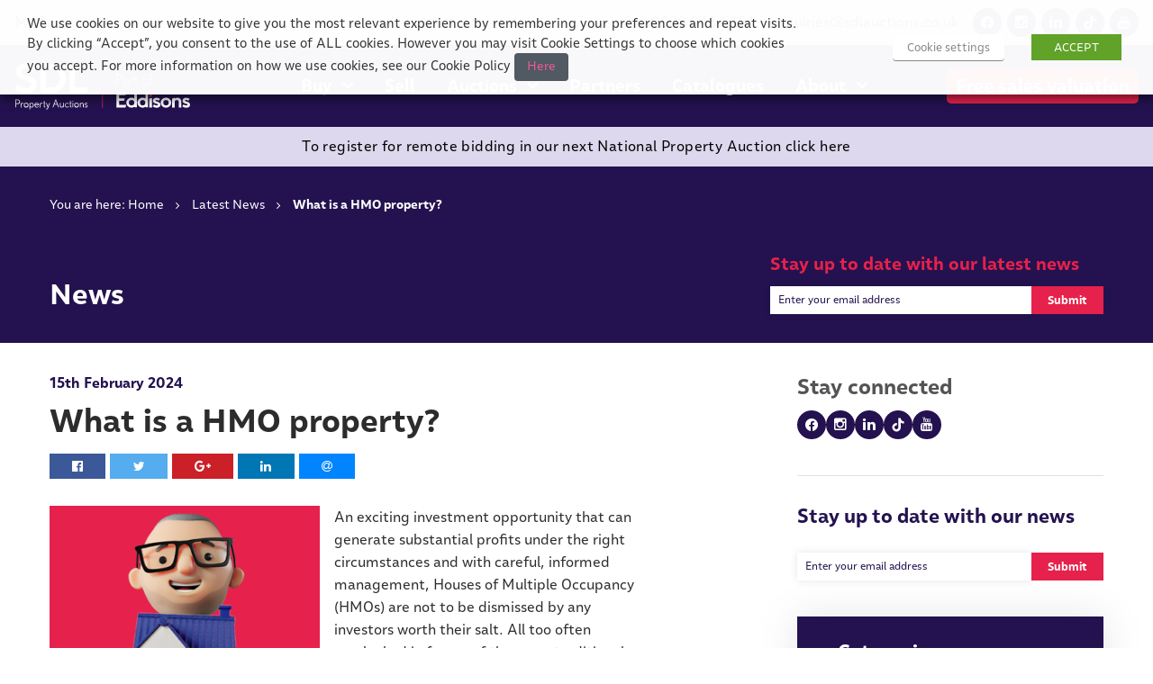

--- FILE ---
content_type: text/html; charset=UTF-8
request_url: https://www.sdlauctions.co.uk/latest-news/what-is-a-hmo-property/
body_size: 35062
content:

<!doctype html>
<html class="no-js" lang="en-GB" >
	<head>

		<!-- <meta charset="UTF-8" /> -->
		<meta charset="utf-8" />
		<meta http-equiv="Content-type" content="text/html;charset=UTF-8">
		<meta name="format-detection" content="telephone=no">
		<meta name="viewport" content="width=device-width, initial-scale=1.0" />
		<meta name="google-site-verification" content="ej2EsfzFVFCA6xjlzY88WVdqhVyrSb3DvJfbcWQXov8" />
		<meta name="facebook-domain-verification" content="dpfvip16l14p87renx4b6crqm3qigg" />
		<meta name='robots' content='index, follow, max-image-preview:large, max-snippet:-1, max-video-preview:-1' />
    <!-- Start VWO Common Smartcode -->
    <script data-cfasync="false" type='text/javascript'>
        var _vwo_clicks = 10;
    </script>
    <!-- End VWO Common Smartcode -->
        <!-- Start VWO Async Smartcode -->
    <script data-cfasync="false" type='text/javascript'>
    /* Fix: wp-rocket (application/ld+json) */
    window._vwo_code = window._vwo_code || (function(){
    var account_id= 763541,
    settings_tolerance= 2000,
    library_tolerance= 2500,
    use_existing_jquery= false,
    is_spa=1,
    hide_element='body',
    /* DO NOT EDIT BELOW THIS LINE */
    f=false,d=document,code={use_existing_jquery:function(){return use_existing_jquery;},library_tolerance:function(){return library_tolerance;},finish:function(){if(!f){f=true;var a=d.getElementById('_vis_opt_path_hides');if(a)a.parentNode.removeChild(a);}},finished:function(){return f;},load:function(a){var b=d.createElement('script');b.src=a;b.type='text/javascript';b.innerText;b.onerror=function(){_vwo_code.finish();};d.getElementsByTagName('head')[0].appendChild(b);},init:function(){
    window.settings_timer=setTimeout('_vwo_code.finish()',settings_tolerance);var a=d.createElement('style'),b=hide_element?hide_element+'{opacity:0 !important;filter:alpha(opacity=0) !important;background:none !important;}':'',h=d.getElementsByTagName('head')[0];a.setAttribute('id','_vis_opt_path_hides');a.setAttribute('type','text/css');if(a.styleSheet)a.styleSheet.cssText=b;else a.appendChild(d.createTextNode(b));h.appendChild(a);this.load('https://dev.visualwebsiteoptimizer.com/j.php?a='+account_id+'&u='+encodeURIComponent(d.URL)+'&f='+(+is_spa)+'&r='+Math.random());return settings_timer; }};window._vwo_settings_timer = code.init(); return code; }());
    </script>
    <!-- End VWO Async Smartcode -->
    <script type="text/javascript" >            function apbct_attach_event_handler__backend(elem, event, callback){                if(typeof window.addEventListener === "function") elem.addEventListener(event, callback);                else                                              elem.attachEvent(event, callback);            }            apbct_attach_event_handler__backend(window, 'load', function(){                ctSetCookie('ct_checkjs', '73824b510ef8a1a94c50ddbcd8503310e808428f3493f0291adb2c352783305b' );            });</script>
	<!-- This site is optimized with the Yoast SEO plugin v16.8 - https://yoast.com/wordpress/plugins/seo/ -->
	<title>A Guide to Investing in a HMO Property | SDL Property Auctions</title>
	<meta name="description" content="Discover the pros and cons of HMO property investments, and familiarise yourself with your obligations, licensing rules &amp; property requirements." />
	<link rel="canonical" href="https://www.sdlauctions.co.uk/latest-news/what-is-a-hmo-property/" />
	<meta property="og:locale" content="en_GB" />
	<meta property="og:type" content="article" />
	<meta property="og:title" content="A Guide to Investing in a HMO Property | SDL Property Auctions" />
	<meta property="og:description" content="Discover the pros and cons of HMO property investments, and familiarise yourself with your obligations, licensing rules &amp; property requirements." />
	<meta property="og:url" content="https://www.sdlauctions.co.uk/latest-news/what-is-a-hmo-property/" />
	<meta property="og:site_name" content="SDL Property Auctions" />
	<meta property="article:publisher" content="https://www.facebook.com/SDLAuctions" />
	<meta property="article:published_time" content="2024-02-15T09:45:00+00:00" />
	<meta property="article:modified_time" content="2024-02-15T10:38:24+00:00" />
	<meta property="og:image" content="https://www.sdlauctions.co.uk/wp-content/uploads/2023/12/SDL-news-and-blog-images5.jpg" />
	<meta property="og:image:width" content="380" />
	<meta property="og:image:height" content="270" />
	<meta name="twitter:card" content="summary" />
	<meta name="twitter:creator" content="@SDLAuctions" />
	<meta name="twitter:site" content="@SDLAuctions" />
	<meta name="twitter:label1" content="Written by" />
	<meta name="twitter:data1" content="SDL Property Auctions" />
	<meta name="twitter:label2" content="Est. reading time" />
	<meta name="twitter:data2" content="9 minutes" />
	<script type="application/ld+json" class="yoast-schema-graph">{"@context":"https://schema.org","@graph":[{"@type":"WebSite","@id":"https://www.sdlauctions.co.uk/#website","url":"https://www.sdlauctions.co.uk/","name":"SDL Property Auctions","description":"","potentialAction":[{"@type":"SearchAction","target":{"@type":"EntryPoint","urlTemplate":"https://www.sdlauctions.co.uk/?s={search_term_string}"},"query-input":"required name=search_term_string"}],"inLanguage":"en-GB"},{"@type":"ImageObject","@id":"https://www.sdlauctions.co.uk/latest-news/what-is-a-hmo-property/#primaryimage","inLanguage":"en-GB","url":"https://www.sdlauctions.co.uk/wp-content/uploads/2023/12/SDL-news-and-blog-images5.jpg","contentUrl":"https://www.sdlauctions.co.uk/wp-content/uploads/2023/12/SDL-news-and-blog-images5.jpg","width":380,"height":270},{"@type":"WebPage","@id":"https://www.sdlauctions.co.uk/latest-news/what-is-a-hmo-property/#webpage","url":"https://www.sdlauctions.co.uk/latest-news/what-is-a-hmo-property/","name":"A Guide to Investing in a HMO Property | SDL Property Auctions","isPartOf":{"@id":"https://www.sdlauctions.co.uk/#website"},"primaryImageOfPage":{"@id":"https://www.sdlauctions.co.uk/latest-news/what-is-a-hmo-property/#primaryimage"},"datePublished":"2024-02-15T09:45:00+00:00","dateModified":"2024-02-15T10:38:24+00:00","author":{"@id":"https://www.sdlauctions.co.uk/#/schema/person/8306f7dced4c4966d314d83704b52cea"},"description":"Discover the pros and cons of HMO property investments, and familiarise yourself with your obligations, licensing rules & property requirements.","breadcrumb":{"@id":"https://www.sdlauctions.co.uk/latest-news/what-is-a-hmo-property/#breadcrumb"},"inLanguage":"en-GB","potentialAction":[{"@type":"ReadAction","target":["https://www.sdlauctions.co.uk/latest-news/what-is-a-hmo-property/"]}]},{"@type":"BreadcrumbList","@id":"https://www.sdlauctions.co.uk/latest-news/what-is-a-hmo-property/#breadcrumb","itemListElement":[{"@type":"ListItem","position":1,"name":"You are here: Home","item":"https://www.sdlauctions.co.uk/"},{"@type":"ListItem","position":2,"name":"Latest News","item":"https://www.sdlauctions.co.uk/latest-news/"},{"@type":"ListItem","position":3,"name":"What is a HMO property?"}]},{"@type":"Person","@id":"https://www.sdlauctions.co.uk/#/schema/person/8306f7dced4c4966d314d83704b52cea","name":"SDL Property Auctions","image":{"@type":"ImageObject","@id":"https://www.sdlauctions.co.uk/#personlogo","inLanguage":"en-GB","url":"https://secure.gravatar.com/avatar/fd78252b6af3e4984a05e1434134b709?s=96&d=mm&r=g","contentUrl":"https://secure.gravatar.com/avatar/fd78252b6af3e4984a05e1434134b709?s=96&d=mm&r=g","caption":"SDL Property Auctions"},"url":"https://www.sdlauctions.co.uk/latest-news/author/chrissietest/"}]}</script>
	<!-- / Yoast SEO plugin. -->


<link rel='dns-prefetch' href='//js.hs-scripts.com' />
<link rel='dns-prefetch' href='//maps.googleapis.com' />
<link rel='dns-prefetch' href='//cdnjs.cloudflare.com' />
<link rel='dns-prefetch' href='//s.w.org' />
<link rel='stylesheet' id='wp-block-library-css'  href='https://www.sdlauctions.co.uk/wp-includes/css/dist/block-library/style.min.css?ver=dab548b3d5b0e1aeb71fdfbf2bf8e78b' type='text/css' media='all' />
<link rel='stylesheet' id='cookie-law-info-css'  href='https://www.sdlauctions.co.uk/wp-content/plugins/webtoffee-gdpr-cookie-consent/public/css/cookie-law-info-public.css?ver=2.6.4' type='text/css' media='all' />
<link rel='stylesheet' id='cookie-law-info-gdpr-css'  href='https://www.sdlauctions.co.uk/wp-content/plugins/webtoffee-gdpr-cookie-consent/public/css/cookie-law-info-gdpr.css?ver=2.6.4' type='text/css' media='all' />
<style id='cookie-law-info-gdpr-inline-css' type='text/css'>
.cli-modal-content, .cli-tab-content { background-color: #ffffff; }.cli-privacy-content-text, .cli-modal .cli-modal-dialog, .cli-tab-container p, a.cli-privacy-readmore { color: #000000; }.cli-tab-header { background-color: #f2f2f2; }.cli-tab-header, .cli-tab-header a.cli-nav-link,span.cli-necessary-caption,.cli-switch .cli-slider:after { color: #000000; }.cli-switch .cli-slider:before { background-color: #ffffff; }.cli-switch input:checked + .cli-slider:before { background-color: #ffffff; }.cli-switch .cli-slider { background-color: #e3e1e8; }.cli-switch input:checked + .cli-slider { background-color: #28a745; }.cli-modal-close svg { fill: #000000; }.cli-tab-footer .wt-cli-privacy-accept-all-btn { background-color: #00acad; color: #ffffff}.cli-tab-footer .wt-cli-privacy-accept-btn { background-color: #00acad; color: #ffffff}.cli-tab-header a:before{ border-right: 1px solid #000000; border-bottom: 1px solid #000000; }
</style>
<link rel='stylesheet' id='main-stylesheet-css'  href='https://www.sdlauctions.co.uk/wp-content/themes/sdl-auctions/assets/stylesheets/foundation.css?ver=1747044891' type='text/css' media='all' />
<link rel='stylesheet' id='sdl-modal-css'  href='https://www.sdlauctions.co.uk/wp-content/themes/sdl-auctions/assets/stylesheets/sdl-modal.css?ver=dab548b3d5b0e1aeb71fdfbf2bf8e78b' type='text/css' media='all' />
<link rel='stylesheet' id='sdl-faqs-css'  href='https://www.sdlauctions.co.uk/wp-content/themes/sdl-auctions/assets/stylesheets/faqs.css?ver=1760625842' type='text/css' media='all' />
<link rel='stylesheet' id='sdl-recently-viewed-css'  href='https://www.sdlauctions.co.uk/wp-content/themes/sdl-auctions/assets/stylesheets/recently-viewed.css?ver=1760625842' type='text/css' media='all' />
<link rel='stylesheet' id='wp-add-custom-css-css'  href='https://www.sdlauctions.co.uk?display_custom_css=css&#038;ver=dab548b3d5b0e1aeb71fdfbf2bf8e78b' type='text/css' media='all' />
<script type='text/javascript' src='https://www.sdlauctions.co.uk/wp-content/themes/sdl-auctions/assets/javascript/local-jquery.min.js?ver=2.1.0' id='jquery-js'></script>
<script type='text/javascript' id='ct_public-js-extra'>
/* <![CDATA[ */
var ctPublic = {"_ajax_nonce":"3da19bcbfa","_rest_nonce":"6fa30fba05","_ajax_url":"\/wp-admin\/admin-ajax.php","_rest_url":"https:\/\/www.sdlauctions.co.uk\/wp-json\/","_apbct_ajax_url":"https:\/\/www.sdlauctions.co.uk\/wp-content\/plugins\/cleantalk-spam-protect\/lib\/Cleantalk\/ApbctWP\/Ajax.php","data__set_cookies":"1","data__set_cookies__alt_sessions_type":"1","pixel__setting":"0","pixel__enabled":"","pixel__url":null,"data__email_check_before_post":"1"};
/* ]]> */
</script>
<script type='text/javascript' src='https://www.sdlauctions.co.uk/wp-content/plugins/cleantalk-spam-protect/js/apbct-public.min.js?apbct_ver=5.159.9&#038;ver=5.159.9' id='ct_public-js'></script>
<script type='text/javascript' src='https://www.sdlauctions.co.uk/wp-content/plugins/cleantalk-spam-protect/js/cleantalk-modal.min.js?ver=5.159.9' id='cleantalk-modal-js'></script>
<script type='text/javascript' id='cookie-law-info-js-extra'>
/* <![CDATA[ */
var Cli_Data = {"nn_cookie_ids":["CONSENT","_hjid","_hjFirstSeen","_hjIncludedInPageviewSample","_hjAbsoluteSessionInProgress","_gcl_au","__cf_bm","lang","bcookie","lidc","__hssc","__lc_cid","__lc_cst","__oauth_redirect_detector","AWSELBCORS","_fbp","MUID","ANONCHK","bscookie","fr","YSC","VISITOR_INFO1_LIVE","test_cookie","IDE","yt-remote-device-id","yt-remote-connected-devices","yt.innertube::requests","yt.innertube::nextId","_ga","_gid","_gat_UA-86433137-1","__hstc","hubspotutk","ct_has_scrolled","CLID","SM","_clck","SRM_B","UserMatchHistory","AnalyticsSyncHistory","li_gc","_clsk","ct_checkjs","4773993824d3fc5600d1dcc0b549887e","PHPSESSID","ct_pointer_data","ct_timezone","__hssrc","_GRECAPTCHA","AWSELB","popup_notification","apbct_timestamp","apbct_site_landing_ts","apbct_page_hits","apbct_cookies_test","apbct_urls","apbct_site_referer","apbct_prev_referer","ct_ps_timestamp","ct_fkp_timestamp","apbct_visible_fields","ct_checked_emails","ct_screen_info"],"non_necessary_cookies":{"necessary":["__lc_cid","__lc_cst","PHPSESSID","ct_pointer_data","ct_timezone","cookielawinfo-checkbox-advertisement","__hssrc","_GRECAPTCHA","AWSELB"],"functional":["__cf_bm","lang","bcookie","lidc","__hssc","__oauth_redirect_detector"],"performance":["AWSELBCORS"],"analytics":["CONSENT","_hjid","_hjFirstSeen","_hjIncludedInPageviewSample","_hjAbsoluteSessionInProgress","_gcl_au","_ga","_gid","_gat_UA-86433137-1","__hstc","hubspotutk"],"advertisement":["_fbp","MUID","ANONCHK","bscookie","fr","YSC","VISITOR_INFO1_LIVE","test_cookie","IDE","yt-remote-device-id","yt-remote-connected-devices","yt.innertube::requests","yt.innertube::nextId"],"others":["ct_has_scrolled","CLID","SM","_clck","SRM_B","UserMatchHistory","AnalyticsSyncHistory","li_gc","_clsk","ct_checkjs","4773993824d3fc5600d1dcc0b549887e","popup_notification","apbct_timestamp","apbct_site_landing_ts","apbct_page_hits","apbct_cookies_test","apbct_urls","apbct_site_referer","apbct_prev_referer","ct_ps_timestamp","ct_fkp_timestamp","apbct_visible_fields","ct_checked_emails","ct_screen_info"]},"cookielist":{"necessary":{"id":72,"status":true,"priority":0,"title":"Necessary","strict":true,"default_state":false,"ccpa_optout":false,"loadonstart":false},"functional":{"id":73,"status":true,"priority":5,"title":"Functional","strict":false,"default_state":false,"ccpa_optout":false,"loadonstart":false},"performance":{"id":74,"status":true,"priority":4,"title":"Performance","strict":false,"default_state":false,"ccpa_optout":false,"loadonstart":false},"analytics":{"id":75,"status":true,"priority":3,"title":"Analytics","strict":false,"default_state":false,"ccpa_optout":false,"loadonstart":false},"advertisement":{"id":76,"status":true,"priority":2,"title":"Advertisement","strict":false,"default_state":false,"ccpa_optout":false,"loadonstart":false},"others":{"id":77,"status":true,"priority":1,"title":"Others","strict":false,"default_state":false,"ccpa_optout":false,"loadonstart":false}},"ajax_url":"https:\/\/www.sdlauctions.co.uk\/wp-admin\/admin-ajax.php","current_lang":"en","security":"8ef89b5245","eu_countries":["GB"],"geoIP":"disabled","use_custom_geolocation_api":"","custom_geolocation_api":"https:\/\/geoip.cookieyes.com\/geoip\/checker\/result.php","consentVersion":"1","strictlyEnabled":["necessary","obligatoire"],"cookieDomain":"","privacy_length":"250","ccpaEnabled":"","ccpaRegionBased":"","ccpaBarEnabled":"","ccpaType":"gdpr","triggerDomRefresh":"","secure_cookies":""};
var log_object = {"ajax_url":"https:\/\/www.sdlauctions.co.uk\/wp-admin\/admin-ajax.php"};
/* ]]> */
</script>
<script type='text/javascript' src='https://www.sdlauctions.co.uk/wp-content/plugins/webtoffee-gdpr-cookie-consent/public/js/cookie-law-info-public.js?ver=2.6.4' id='cookie-law-info-js'></script>
		<script>
			const redact_ad_data = false;
			let wt_cli_ad_storage, wt_cli_analytics_storage, wt_cli_functionality_storage, wt_cli_waiting_period;
			let wt_url_passthrough = true;
			let wt_cli_bypass = 0;
			// Set values for wt_cli_advertisement_category, wt_cli_analytics_category, wt_cli_functional_category
			let wt_cli_advertisement_category = 'advertisement';
			let wt_cli_analytics_category = 'analytics';
			let wt_cli_functional_category = 'functional';

			window.dataLayer = window.dataLayer || [];
			//Set default state 
			update_default_state(wt_cli_advertisement_category, wt_cli_analytics_category, wt_cli_functional_category);

			function update_default_state(wt_cli_advertisement_category, wt_cli_analytics_category, wt_cli_functional_category) {
				let wt_cookie_policy_val = getCookie(`viewed_cookie_policy`, true);
				let wt_analytics_cookie_val = getCookie(`cookielawinfo-checkbox-${wt_cli_analytics_category}`);
				let wt_advertisement_cookie_val = getCookie(`cookielawinfo-checkbox-${wt_cli_advertisement_category}`);
				let wt_functional_cookie_val = getCookie(`cookielawinfo-checkbox-${wt_cli_functional_category}`);
				wt_cli_ad_storage = (wt_advertisement_cookie_val === 'yes' && wt_cookie_policy_val) ? 'granted' : 'denied';
				wt_cli_analytics_storage = (wt_analytics_cookie_val === 'yes' && wt_cookie_policy_val) ? 'granted' : 'denied';
				wt_cli_functionality_storage = (wt_functional_cookie_val === 'yes' && wt_cookie_policy_val) ? 'granted' : 'denied';
				wt_cli_waiting_period = 500;
				//Support for cookie scanner
				if (wt_cli_bypass) {
					wt_cli_ad_storage = wt_cli_analytics_storage = wt_cli_functionality_storage = 'granted';
					wt_cli_waiting_period = 100;
				}
				gtag("consent", "default", {
					ad_storage: "denied",
					ad_user_data: "denied",
					ad_personalization: "denied",
					analytics_storage: "denied",
					functionality_storage: "denied",
					personalization_storage: "denied",
					security_storage: "granted",
					wait_for_update: wt_cli_waiting_period,
				});
			}

			function gtag() {
				dataLayer.push(arguments);
			}
			gtag("set", "developer_id.dZDk4Nz", true);
			gtag("set", "ads_data_redaction", true);
			gtag("set", "url_passthrough", wt_url_passthrough);

			//Check whether already given consent 
			let wt_viewed_cookie_policy = getCookie(`viewed_cookie_policy`, true);
			if(wt_viewed_cookie_policy) {
				checkConsentInitialized();
			}
			// Check if banner is hidden and initialize consent
			document.addEventListener("cliBannerVisibility", function(event) {
				if (event.detail.visible === false) {
					checkConsentInitialized();
				}
			});
			document.addEventListener("cli_consent_update", function() {
				checkConsentInitialized();
			});
			function checkConsentInitialized() {
				// Define a variable to store the retry interval
				const retryInterval = 100; // milliseconds

				function tryToUpdateConsent() {
					// Check if CLI.consent is not loaded yet
					if (typeof CLI === 'undefined' || Object.keys(CLI.consent).length === 0) {
						// If not loaded, wait for the retry interval and retry
						setTimeout(tryToUpdateConsent, retryInterval);
						return;
					}
					// If CLI.consent is loaded, proceed with updating consent status
					setTimeout(update_consent_status, 500); // Delaying the function call for 0.5 seconds
				}

				// Start the initial attempt to update consent
				tryToUpdateConsent();
			}

			function update_consent_status() {
				// Your logic for accepting cookie consent
				wt_cli_ad_storage = 'denied';
				wt_cli_analytics_storage = 'denied';
				wt_cli_functionality_storage = 'denied';
				if (CLI.consent[wt_cli_advertisement_category] == true) {
					wt_cli_ad_storage = 'granted';
				}
				if (CLI.consent[wt_cli_analytics_category] == true) {
					wt_cli_analytics_storage = 'granted';
				}
				if (CLI.consent[wt_cli_functional_category] == true) {
					wt_cli_functionality_storage = 'granted';
				}
				// Access cliBlocker.cliShowBar value
				let isBannerDisabled = cliBlocker.cliShowBar;
				//Support for cookie scanner
				if (wt_cli_bypass || !isBannerDisabled) {
					wt_cli_ad_storage = wt_cli_analytics_storage = wt_cli_functionality_storage = 'granted';
					wt_cli_waiting_period = 100;
				}
				gtag('consent', 'update', {
					'ad_storage': wt_cli_ad_storage,
					'ad_user_data': wt_cli_ad_storage,
					'ad_personalization': wt_cli_ad_storage,
					'analytics_storage': wt_cli_analytics_storage,
					'functionality_storage': wt_cli_functionality_storage,
					'personalization_storage': wt_cli_functionality_storage,
					'security_storage': "granted",
				});
				set_ads_data_redaction();
			}

			function set_ads_data_redaction() {
				if (redact_ad_data && wt_cli_ad_storage == 'denied') {
					gtag('set', 'ads_data_redaction', true);
				}
			}

			function getCookie(name, force = false) {
				const value = "; " + document.cookie;
				const parts = value.split("; " + name + "=");
				if (parts.length === 2) {
					return parts.pop().split(";").shift();
				}
				return force ? false : 'no'; // Return 'false' if cookie doesn't exist and force is true
			}
		</script>
	<link rel="https://api.w.org/" href="https://www.sdlauctions.co.uk/wp-json/" /><link rel="alternate" type="application/json" href="https://www.sdlauctions.co.uk/wp-json/wp/v2/posts/67598" /><link rel="alternate" type="application/json+oembed" href="https://www.sdlauctions.co.uk/wp-json/oembed/1.0/embed?url=https%3A%2F%2Fwww.sdlauctions.co.uk%2Flatest-news%2Fwhat-is-a-hmo-property%2F" />
<link rel="alternate" type="text/xml+oembed" href="https://www.sdlauctions.co.uk/wp-json/oembed/1.0/embed?url=https%3A%2F%2Fwww.sdlauctions.co.uk%2Flatest-news%2Fwhat-is-a-hmo-property%2F&#038;format=xml" />
<!--  Hotjar Tracking Code for SDL Auctions -->
<script type="text/plain" data-cli-class="cli-blocker-script" data-cli-label="Hotjar"  data-cli-script-type="analytics" data-cli-block="true" data-cli-block-if-ccpa-optout="false" data-cli-element-position="head">
    (function(h,o,t,j,a,r){
        h.hj=h.hj||function(){(h.hj.q=h.hj.q||[]).push(arguments)};
        h._hjSettings={hjid:5091979,hjsv:6};
        a=o.getElementsByTagName('head')[0];
        r=o.createElement('script');r.async=1;
        r.src=t+h._hjSettings.hjid+j+h._hjSettings.hjsv;
        a.appendChild(r);
    })(window,document,'https://static.hotjar.com/c/hotjar-','.js?sv=');
</script>

<style>
#popup_notification_modal {z-index:10000;}
</style>
<script type="application/ld+json">
  { 
    "@context": "http://schema.org",
    "@type": "Organization",
    "name": "SDL Auctions",
    "logo": "https://www.sdlauctions.co.uk/wp-content/uploads/2017/03/sdl-auctions.png",
    "url": "https://www.sdlauctions.co.uk/",
    "sameAs":
      [
        "https://twitter.com/sdlauctions",
        "https://www.facebook.com/SDLAuctions/",
        "https://www.linkedin.com/company/sdl-auctions",
        "https://www.instagram.com/sdl_auctions/",
        "https://www.youtube.com/channel/UCGIPVwqG43ZyMZ7PRnRN-2Q"
      ]
  }
</script>

<script type="application/ld+json">
  {
    "@context": { "@vocab": "http://schema.org/" },
    "@graph": [
      {
        "@id": "https://www.sdlauctions.co.uk/",
        "@type": "Organization",
        "name": "SDL Property Auctions",
        "url": "https://www.sdlauctions.co.uk/",
        "logo": "https://www.sdlauctions.co.uk/wp-content/uploads/2023/09/SDL-Property-Auctions-logo-stacked.png",
        "sameAs":
        [ 
          "https://twitter.com/sdlauctions",
          "https://www.youtube.com/channel/UCGIPVwqG43ZyMZ7PRnRN-2Q",
          "https://www.linkedin.com/company/sdl-auctions",
          "https://www.facebook.com/SDLAuctions/"
        ] 
      },
      {
        "@type": "LocalBusiness",
        "parentOrganization": {
        "name": "SDL Property Auctions"
        },
        "name": "SDL Property Auctions",
        "image": "https://www.sdlauctions.co.uk/wp-content/uploads/2023/09/SDL-Property-Auctions-logo-stacked.png",
        "address": {
          "@type": "PostalAddress",
          "streetAddress": "Regan Way, Chetwynd Business Park",
          "addressCountry": "GB",
          "addressLocality": "Chilwell",
          "addressRegion": "Nottingham",
          "postalCode": "NG9 6RZ",
          "telephone": "0800 046 5454" 
        },
        "openingHours": [ "Mon-Fri 09:00-17:30", "Sa 09:00-14:00" ]
      }
    ]
  }
</script>
			<!-- DO NOT COPY THIS SNIPPET! Start of Page Analytics Tracking for HubSpot WordPress plugin v8.4.5-->
			<script type="text/javascript">
				var _hsq = _hsq || [];
				_hsq.push(["setContentType", "blog-post"]);
			</script>
			<!-- DO NOT COPY THIS SNIPPET! End of Page Analytics Tracking for HubSpot WordPress plugin -->
						<script>
				(function() {
					var hbspt = window.hbspt = window.hbspt || {};
					hbspt.forms = hbspt.forms || {};
					hbspt._wpFormsQueue = [];
					hbspt.enqueueForm = function(formDef) {
						if (hbspt.forms && hbspt.forms.create) {
							hbspt.forms.create(formDef);
						} else {
							hbspt._wpFormsQueue.push(formDef);
						}
					}
					if (!window.hbspt.forms.create) {
						Object.defineProperty(window.hbspt.forms, 'create', {
							configurable: true,
							get: function() {
								return hbspt._wpCreateForm;
							},
							set: function(value) {
								hbspt._wpCreateForm = value;
								while (hbspt._wpFormsQueue.length) {
									var formDef = hbspt._wpFormsQueue.shift();
									if (!document.currentScript) {
										var formScriptId = 'leadin-forms-v2-js';
										hubspot.utils.currentScript = document.getElementById(formScriptId);
									}
									hbspt._wpCreateForm.call(hbspt.forms, formDef);
								}
							},
						});
					}
				})();
			</script>
		
<!-- Facebook Pixel Code -->
<script type="text/plain" data-cli-class="cli-blocker-script" data-cli-label="Facebook Pixel Code"  data-cli-script-type="advertisement" data-cli-block="true" data-cli-block-if-ccpa-optout="false" data-cli-element-position="head">
!function(f,b,e,v,n,t,s){if(f.fbq)return;n=f.fbq=function(){n.callMethod?
n.callMethod.apply(n,arguments):n.queue.push(arguments)};if(!f._fbq)f._fbq=n;
n.push=n;n.loaded=!0;n.version='2.0';n.queue=[];t=b.createElement(e);t.async=!0;
t.src=v;s=b.getElementsByTagName(e)[0];s.parentNode.insertBefore(t,s)}(window,
document,'script','https://connect.facebook.net/en_US/fbevents.js');
</script>
<!-- End Facebook Pixel Code -->
<script type="text/plain" data-cli-class="cli-blocker-script" data-cli-label="Facebook Pixel Code"  data-cli-script-type="advertisement" data-cli-block="true" data-cli-block-if-ccpa-optout="false" data-cli-element-position="head">
  fbq('init', '321924531605756', {}, {
    "agent": "wordpress-5.8.1-3.0.5"
});
</script><script type="text/plain" data-cli-class="cli-blocker-script" data-cli-label="Facebook Pixel Code"  data-cli-script-type="advertisement" data-cli-block="true" data-cli-block-if-ccpa-optout="false" data-cli-element-position="head">
  fbq('track', 'PageView', []);
</script>
<!-- Facebook Pixel Code -->
<noscript>
<img height="1" width="1" style="display:none" alt="fbpx"
src="https://www.facebook.com/tr?id=321924531605756&ev=PageView&noscript=1" />
</noscript>
<!-- End Facebook Pixel Code -->
<link rel="icon" href="https://www.sdlauctions.co.uk/wp-content/uploads/2023/12/cropped-android-chrome-512x512-1-32x32.png" sizes="32x32" />
<link rel="icon" href="https://www.sdlauctions.co.uk/wp-content/uploads/2023/12/cropped-android-chrome-512x512-1-192x192.png" sizes="192x192" />
<link rel="apple-touch-icon" href="https://www.sdlauctions.co.uk/wp-content/uploads/2023/12/cropped-android-chrome-512x512-1-180x180.png" />
<meta name="msapplication-TileImage" content="https://www.sdlauctions.co.uk/wp-content/uploads/2023/12/cropped-android-chrome-512x512-1-270x270.png" />

		
			<!-- Facebook Pixel Code -->
			<script type="text/plain" data-cli-class="cli-blocker-script" data-cli-label="Facebook Pixel Code"  data-cli-script-type="advertisement" data-cli-block="true" data-cli-block-if-ccpa-optout="false" data-cli-element-position="head">
				!function(f,b,e,v,n,t,s)
				{if(f.fbq)return;n=f.fbq=function(){n.callMethod?
				n.callMethod.apply(n,arguments):n.queue.push(arguments)};
				if(!f._fbq)f._fbq=n;n.push=n;n.loaded=!0;n.version='2.0';
				n.queue=[];t=b.createElement(e);t.async=!0;
				t.src=v;s=b.getElementsByTagName(e)[0];
				s.parentNode.insertBefore(t,s)}(window,document,'script',
				'https://connect.facebook.net/en_US/fbevents.js');

				fbq('init', '321924531605756');
				fbq('track', 'PageView');
			</script>
			<noscript>
 				<img height="1" width="1" data-cli-class="cli-blocker-script" data-cli-label="Facebook Pixel Code"  data-cli-script-type="advertisement" data-cli-block="true" data-cli-block-if-ccpa-optout="false" data-cli-element-position="head" data-cli-placeholder="Accept &lt;a class=&quot;cli_manage_current_consent&quot; tabindex=&quot;0&quot;&gt;Advertisement&lt;/a&gt; cookies to view the content." data-cli-src="https://www.facebook.com/tr?id=321924531605756&ev=PageView&noscript=1"/>
			</noscript>
			<!-- End Facebook Pixel Code -->
		
		<!-- Google Tag Manager -->
		<script>(function(w,d,s,l,i){w[l]=w[l]||[];w[l].push({'gtm.start':
					new Date().getTime(),event:'gtm.js'});var f=d.getElementsByTagName(s)[0],
				j=d.createElement(s),dl=l!='dataLayer'?'&l='+l:'';j.async=true;j.src=
				'https://www.googletagmanager.com/gtm.js?id='+i+dl;f.parentNode.insertBefore(j,f);
		})(window,document,'script','dataLayer','GTM-W2VC8KQ');</script>

		<!-- TrustBox script -->
		<script type="text/javascript" src="//widget.trustpilot.com/bootstrap/v5/tp.widget.bootstrap.min.js" async></script>
		<!-- End TrustBox script -->

		<link rel="preload" href="https://www.sdlauctions.co.uk/wp-content/themes/sdl-auctions/assets/fonts/fontawesome-webfont.eot?v=4.5.0" as="style">
		<link rel="preload" href="https://www.sdlauctions.co.uk/wp-content/themes/sdl-auctions/assets/fonts/fontawesome-webfont.eot?#iefix&v=4.5.0" as="style">
		<link rel="preload" href="https://www.sdlauctions.co.uk/wp-content/themes/sdl-auctions/assets/fonts/fontawesome-webfont.woff2?v=4.5.0" as="style">
		<link rel="preload" href="https://www.sdlauctions.co.uk/wp-content/themes/sdl-auctions/assets/fonts/fontawesome-webfont.woff?v=4.5.0" as="style">
		<link rel="preload" href="https://www.sdlauctions.co.uk/wp-content/themes/sdl-auctions/assets/fonts/fontawesome-webfont.ttf?v=4.5.0" as="style">
		<link rel="preload" href="https://www.sdlauctions.co.uk/wp-content/themes/sdl-auctions/assets/fonts/fontawesome-webfont.svg?v=4.5.0#fontawesomeregular" as="style">

		<link rel="preload" href="https://www.sdlauctions.co.uk/wp-content/themes/sdl-auctions/assets/fonts/Malva-Book/font.woff2" as="style">
		<link rel="preload" href="https://www.sdlauctions.co.uk/wp-content/themes/sdl-auctions/assets/fonts/Malva-Book/font.woff" as="style">

		<!-- Facebook Domain Registration -->
		<meta name="facebook-domain-verification" content="dpfvip16l14p87renx4b6crqm3qigg" />

		<link rel="stylesheet" type="text/css" href="https://services.postcodeanywhere.co.uk/css/address-3.91.css" />
		<script type="text/javascript" src="https://services.postcodeanywhere.co.uk/js/address-3.91.js"></script>

	</head>
	<body class="post-template-default single single-post postid-67598 single-format-standard wp-custom-logo elementor-default elementor-kit-59898">

	<noscript><iframe src="https://www.googletagmanager.com/ns.html?id=GTM-W2VC8KQ"
	height="0" width="0" style="display:none;visibility:hidden"></iframe></noscript>

	<div id="topbar" class="flex items-center justify-between">
	<div class="flex items-center justify-between" style="width:100%;max-width:1600px;margin:0 auto;padding: 0 1rem">
		<a href="/my-favourites/" style="white-space:nowrap">My Favourites</a>
		<div class="contact-details flex items-center justify-between space-x-4">
			<div class="topbar-number"><span class="hide-xs">Call</span> <a href="tel:+448000465454" class="telephone-number"><i class="fa fa-phone visible-xs"></i> <span class="hide-xs">0800 046 5454</span></a></div>
			<div class="topbar-email"><a href="mailto:e&#110;&#113;u&#105;r&#105;&#101;s&#64;&#115;dla&#117;cti&#111;&#110;&#115;.co&#46;&#117;k" class="email-address"><i class="fa fa-envelope visible-xs"></i> <span class="hide-xs">&#101;&#110;&#113;&#117;&#105;&#114;&#105;es&#64;sdl&#97;u&#99;&#116;&#105;o&#110;s.c&#111;&#46;u&#107;</span></a></div>
			<div class="social-icons flex items-center justify-between space-x-2"><a title="Facebook" class="icon" href="https://www.facebook.com/SDLAuctions" target="_blank" rel="nofollow"><svg xmlns="http://www.w3.org/2000/svg" width="16" x="0px" y="0px" viewBox="0 0 50 50">
		<path fill="#FFF" d="M25,3C12.85,3,3,12.85,3,25c0,11.03,8.125,20.137,18.712,21.728V30.831h-5.443v-5.783h5.443v-3.848 c0-6.371,3.104-9.168,8.399-9.168c2.536,0,3.877,0.188,4.512,0.274v5.048h-3.612c-2.248,0-3.033,2.131-3.033,4.533v3.161h6.588 l-0.894,5.783h-5.694v15.944C38.716,45.318,47,36.137,47,25C47,12.85,37.15,3,25,3z"></path>
	</svg></a><a title="Instagram" class="icon" href="https://www.instagram.com/sdl_auctions/" target="_blank" rel="nofollow"><i class="fa fa-instagram" aria-hidden="true"></i></a><a title="LinkedIn" class="icon" href="https://www.linkedin.com/company/11212184/" target="_blank" rel="nofollow"><i class="fa fa-linkedin" aria-hidden="true"></i></a><a title="TikTok" class="icon" href="https://www.tiktok.com/@sdlpropertyauctions" target="_blank" rel="nofollow"><svg xmlns="http://www.w3.org/2000/svg" width="16" height="16" viewBox="0 0 512 512">
  <path fill="#FFF" d="M412.19 118.66a109.27 109.27 0 0 1-9.45-5.5 132.87 132.87 0 0 1-24.27-20.62c-18.1-20.71-24.86-41.72-27.35-56.43h.1C349.14 23.9 350 16 350.13 16h-82.44v318.78c0 4.28 0 8.51-.18 12.69 0 .52-.05 1-.08 1.56 0 .23 0 .47-.05.71v.18a70 70 0 0 1-35.22 55.56 68.8 68.8 0 0 1-34.11 9c-38.41 0-69.54-31.32-69.54-70s31.13-70 69.54-70a68.9 68.9 0 0 1 21.41 3.39l.1-83.94a153.14 153.14 0 0 0-118 34.52 161.79 161.79 0 0 0-35.3 43.53c-3.48 6-16.61 30.11-18.2 69.24-1 22.21 5.67 45.22 8.85 54.73v.2c2 5.6 9.75 24.71 22.38 40.82A167.53 167.53 0 0 0 115 470.66v-.2l.2.2c39.91 27.12 84.16 25.34 84.16 25.34 7.66-.31 33.32 0 62.46-13.81 32.32-15.31 50.72-38.12 50.72-38.12a158.46 158.46 0 0 0 27.64-45.93c7.46-19.61 9.95-43.13 9.95-52.53V176.49c1 .6 14.32 9.41 14.32 9.41s19.19 12.3 49.13 20.31c21.48 5.7 50.42 6.9 50.42 6.9v-81.84c-10.14 1.1-30.73-2.1-51.81-12.61Z"/>
</svg></a><a title="YouTube" class="icon" href="https://www.youtube.com/channel/UCGIPVwqG43ZyMZ7PRnRN-2Q" target="_blank" rel="nofollow"><i class="fa fa-youtube" aria-hidden="true"></i></a></div>
		</div>
	</div>
</div>

<div id="header-ghost">
	<header id="masthead" class="site-header" role="banner">
		<div class="flex items-center justify-between p-4" style="max-width:1600px;margin:0 auto;">
			<a href="https://www.sdlauctions.co.uk">
				<div id="logo"><svg xmlns="http://www.w3.org/2000/svg" width="100%" viewBox="0 0 352 92.2">
  <g id="SDL_Property_Auctions_logo_v6" data-name="SDL Property Auctions logo v6" transform="translate(-129.9 -350)">
    <path id="Line_313" data-name="Line 313" d="M.739,87.4H-.739V0H.739Z" transform="translate(306.4 351.4)" fill="#e6224b"/>
    <path id="Path_1475" data-name="Path 1475" d="M334.4,438.3V408.4h19.7l-1.5,5.1H339.9v6.6h11.2l-1.5,5.1h-9.7v8h14.2l-1.5,5.1Z" fill="#ffffff"/>
    <path id="Path_1476" data-name="Path 1476" d="M371.7,438.3l-1.5-1.3a8.464,8.464,0,0,1-5.5,1.8,10.316,10.316,0,0,1-10.6-10.1c0-5.6,4.7-10,10.6-10a8.464,8.464,0,0,1,5.5,1.8V409.8l5.2-1.5v29.9h-3.7Zm-7.1-14.8a5.3,5.3,0,1,0,0,10.6,5.381,5.381,0,0,0,5.5-5.3,5.319,5.319,0,0,0-5.5-5.3Z" fill="#ffffff"/>
    <path id="Path_1477" data-name="Path 1477" d="M394,438.3l-1.5-1.3a8.464,8.464,0,0,1-5.5,1.8,10.316,10.316,0,0,1-10.6-10.1c0-5.6,4.7-10,10.6-10a8.464,8.464,0,0,1,5.5,1.8V409.8l5.2-1.5v29.9H394Zm-7.1-14.8a5.3,5.3,0,1,0,0,10.6,5.3,5.3,0,1,0,0-10.6Z" fill="#ffffff"/>
    <path id="Path_1478" data-name="Path 1478" d="M400.3,438.3V420.6l5.2-1.5v19.2Z" fill="#ffffff"/>
    <path id="Path_1479" data-name="Path 1479" d="M400.3,417.2v-3.8l5.2-1.5v3.9Z" fill="#e6224b"/>
    <path id="Path_1480" data-name="Path 1480" d="M409.7,432.3a9.1,9.1,0,0,0,5.5,2c1.8,0,2.4-.7,2.4-1.4,0-2.9-10.1-1.1-10.1-8,0-3.5,2.6-6.1,7.1-6.1a11.492,11.492,0,0,1,7.3,2.4l-2.7,3.6a8.137,8.137,0,0,0-4.5-1.5c-1.7,0-2.1.7-2.1,1.2,0,2.7,10,1.4,10,8.3,0,3.5-2.6,6.1-7.7,6.1a12.759,12.759,0,0,1-7.9-2.7l2.7-3.9Z" fill="#ffffff"/>
    <path id="Path_1481" data-name="Path 1481" d="M433.6,438.8A10.316,10.316,0,0,1,423,428.7c0-5.6,4.7-10,10.6-10s10.6,4.4,10.6,10a10.316,10.316,0,0,1-10.6,10.1Zm0-15.3a5.3,5.3,0,1,0,0,10.6,5.381,5.381,0,0,0,5.5-5.3,5.445,5.445,0,0,0-5.5-5.3Z" fill="#ffffff"/>
    <path id="Path_1482" data-name="Path 1482" d="M459.3,438.3V428c0-3.7-2.1-4.5-4.1-4.5-2.1,0-4.1.8-4.1,4.5v10.4H446V420.7l5.2-2.2v2.1a7.914,7.914,0,0,1,5.2-1.8c4.4,0,8.1,2.5,8.1,8.5v11.1h-5.2Z" fill="#ffffff"/>
    <path id="Path_1483" data-name="Path 1483" d="M469,432.3a9.1,9.1,0,0,0,5.5,2c1.8,0,2.4-.7,2.4-1.4,0-2.9-10.1-1.1-10.1-8,0-3.5,2.6-6.1,7.1-6.1a11.492,11.492,0,0,1,7.3,2.4l-2.7,3.6a8.137,8.137,0,0,0-4.5-1.5c-1.7,0-2.1.7-2.1,1.2,0,2.7,10,1.4,10,8.3,0,3.5-2.6,6.1-7.7,6.1a12.759,12.759,0,0,1-7.9-2.7l2.7-3.9Z" fill="#ffffff"/>
    <path id="Path_1484" data-name="Path 1484" d="M347.4,377.3c0-3.5-2.6-6.1-7.8-6.1h-5.1v22.5h1.4v-9.8h3.7c5.1,0,7.8-2.7,7.8-6.6Zm-1.5.2c0,2.9-1.7,5.2-5.9,5.2h-4V372.5h3.4c4.5,0,6.5,1.9,6.5,5Zm12.8,16.2v-8.9c0-2.2-1.5-3.8-4.9-3.8a9.534,9.534,0,0,0-4.4,1l.5,1a7.759,7.759,0,0,1,3.9-.9c1.8,0,3.6.4,3.6,2.7v1h-2.6c-4.2,0-6.7,1.4-6.7,4.3,0,2.5,2.1,3.9,4.6,3.9a7.441,7.441,0,0,0,4.7-1.8v1.4h1.3Zm-1.3-2.7a7.74,7.74,0,0,1-4.7,1.9c-1.8,0-3.2-1-3.2-2.7,0-2.3,2-3.2,5.5-3.2h2.5v4Zm12-9.1a3.375,3.375,0,0,0-2.5-.9,3.812,3.812,0,0,0-3.4,2.2v-1.8h-1.3v12.3h1.3v-7.5c0-1.9,1.5-4.1,3.2-4.1a2.732,2.732,0,0,1,1.9.8l.8-1Zm7,11.8v-1.1h-.8a1.589,1.589,0,0,1-1.7-1.5v-8.6h2.5v-1.1h-2.5v-5.8h-1.3v5.8h-2v1.1h2v8.6a2.61,2.61,0,0,0,2.9,2.6Zm22.7-6.2a6.807,6.807,0,0,0-13.6,0,6.8,6.8,0,0,0,13.6,0Zm-1.4,0a5.4,5.4,0,1,1-5.4-5.4,5.316,5.316,0,0,1,5.4,5.4Zm8-5v-1.1h-2.4v-7.2c0-1.4.5-1.8,1.4-1.8h1v-1.2h-1.1a2.4,2.4,0,0,0-2.6,2.7v7.4h-2.2v1.1H402v11.2h1.3V382.4h2.4Z" fill="#ffffff"/>
    <path id="Path_1485" data-name="Path 1485" d="M153.6,410.1a25.733,25.733,0,0,0,11-2.2,17.7,17.7,0,0,0,7.5-6.2,16.8,16.8,0,0,0,2.7-9.5,14.061,14.061,0,0,0-2.3-8.1,18.468,18.468,0,0,0-6.3-5.4,62.082,62.082,0,0,0-10-4.1l-.9-.3a61.408,61.408,0,0,1-6.2-2.1,12.334,12.334,0,0,1-3.4-2.1,4.224,4.224,0,0,1-1.3-3.2,5.5,5.5,0,0,1,1.2-3.5,7.291,7.291,0,0,1,3.3-2.3,14.033,14.033,0,0,1,4.7-.8,19.19,19.19,0,0,1,7.4,1.5,22.969,22.969,0,0,1,6.3,3.8l6.4-7.7a28.048,28.048,0,0,0-9.3-5.8,29.9,29.9,0,0,0-11.3-2.1,24.081,24.081,0,0,0-10.9,2.2,15.252,15.252,0,0,0-9.1,14.2,14.264,14.264,0,0,0,2.6,8.7,17.209,17.209,0,0,0,6.4,5.3,53.423,53.423,0,0,0,8.6,3.2,51.822,51.822,0,0,1,7.4,2.5,11.534,11.534,0,0,1,4,2.6,5.237,5.237,0,0,1,1.3,3.7,6.238,6.238,0,0,1-2.7,5.3c-1.8,1.3-4.3,1.9-7.4,1.9a20.381,20.381,0,0,1-8.7-1.9,23.129,23.129,0,0,1-7.5-5.4l-7.2,7.3a30.113,30.113,0,0,0,10.6,7.8,32.689,32.689,0,0,0,13.1,2.7Zm49.2-.9a31.832,31.832,0,0,0,15.3-3.8,29.978,29.978,0,0,0,11-10.5,29.067,29.067,0,0,0-.1-29.6,29.2,29.2,0,0,0-11-10.5,30.741,30.741,0,0,0-15.3-3.8h-21v58.2h21.1Zm-9.9-10.7V361.6H203a19.16,19.16,0,0,1,9.5,2.4,17.692,17.692,0,0,1,6.7,6.6,18.891,18.891,0,0,1,2.4,9.5,18.519,18.519,0,0,1-2.4,9.4,17.015,17.015,0,0,1-6.7,6.6,18.784,18.784,0,0,1-9.4,2.4Zm85.2,0H251.2V351H240v58.2h34.9l3.2-10.7Z" fill="#ffffff"/>
    <path id="Path_1486" data-name="Path 1486" d="M141.1,426.8c0-2.6-1.9-4.6-5.3-4.6h-4.1v16h1.5v-6.7H136a4.63,4.63,0,0,0,5.1-4.7Zm-1.6,0c0,1.9-1.2,3.3-3.7,3.3h-2.6v-6.5h2.3c2.7,0,4,1.2,4,3.2Zm8.8,2.9a2.41,2.41,0,0,0-1.8-.7,2.789,2.789,0,0,0-2.4,1.5v-1.2h-1.4v9h1.4v-5c0-1.5,1-2.9,2.1-2.9a2.106,2.106,0,0,1,1.3.5l.8-1.2Zm9.8,4a4.632,4.632,0,0,0-4.7-4.7,4.549,4.549,0,0,0-4.6,4.7,4.652,4.652,0,1,0,9.3,0Zm-1.5,0a3.206,3.206,0,1,1-3.2-3.4,3.182,3.182,0,0,1,3.2,3.4Zm12.1.1c0-2.5-1.6-4.7-4.1-4.7a3.712,3.712,0,0,0-3.1,1.7v-1.5h-1.4v12.9h1.4v-5.4a3.446,3.446,0,0,0,3,1.7c2.4,0,4.2-1.9,4.2-4.7Zm-1.5,0c0,2-1.1,3.4-2.9,3.4a3.155,3.155,0,0,1-2.9-3.4c0-1.9,1.2-3.5,3-3.5,1.9.1,2.8,1.6,2.8,3.5Zm11.8,0c0-2.6-1.5-4.8-4.3-4.8a4.439,4.439,0,0,0-4.5,4.6c0,2.8,1.7,4.9,4.6,4.9a5.511,5.511,0,0,0,4-1.6l-.9-.9a4.381,4.381,0,0,1-3.1,1.2c-2,0-3.1-1.5-3.2-3.4H179Zm-1.6-1.1h-5.7a2.772,2.772,0,0,1,2.9-2.4,2.823,2.823,0,0,1,2.8,2.4Zm9.1-3a2.41,2.41,0,0,0-1.8-.7,2.789,2.789,0,0,0-2.4,1.5v-1.2h-1.4v9h1.4v-5c0-1.5,1-2.9,2.1-2.9a2.106,2.106,0,0,1,1.3.5l.8-1.2Zm5.4,8.6V437h-.5c-.9,0-1.2-.4-1.2-1.1v-5.3h1.7v-1.3h-1.7v-4.2h-1.4v4.2h-1.3v1.3h1.3v5.3c0,1.8,1,2.4,2.6,2.4Zm9.5-9h-1.5l-2.6,7.1-2.7-7.1h-1.5l3.4,9-.4,1.1c-.3.9-.6,1.6-1.7,1.6a1.69,1.69,0,0,1-1-.3V442a2.965,2.965,0,0,0,1.4.2,2.58,2.58,0,0,0,2.5-2l4.1-10.9Zm17.9,8.9L213.2,422h-.9l-6,16.2h1.6l2.1-5.7h5.6l2.1,5.7Zm-4.3-7.1h-4.5l2.3-6.4,2.2,6.4Zm13.6,7.1v-9h-1.4v5.2a2.663,2.663,0,0,1-2.6,2.7,2.019,2.019,0,0,1-2.1-2.2v-5.7h-1.4v6a3.048,3.048,0,0,0,3.3,3.3,2.972,2.972,0,0,0,2.8-1.6v1.3h1.4Zm10.5-1.9-1-.8a3.356,3.356,0,0,1-2.9,1.6c-1.8,0-3-1.5-3-3.5a3.172,3.172,0,0,1,5.8-1.9l1.1-.8a4.637,4.637,0,1,0-3.7,7.6,4.866,4.866,0,0,0,3.7-2.2Zm5.4,2V437H244c-.9,0-1.2-.4-1.2-1.1v-5.3h1.7v-1.3h-1.7v-4.2h-1.4v4.2h-1.3v1.3h1.3v5.3c0,1.8,1,2.4,2.6,2.4Zm3.3-11.3v-2.1h-1.4V427Zm0,11.2v-9h-1.4v9Zm11.3-4.5a4.632,4.632,0,0,0-4.7-4.7,4.549,4.549,0,0,0-4.6,4.7,4.652,4.652,0,1,0,9.3,0Zm-1.4,0a3.206,3.206,0,1,1-3.2-3.4,3.27,3.27,0,0,1,3.2,3.4Zm11,4.5v-6a3.1,3.1,0,0,0-3.3-3.3,3.192,3.192,0,0,0-2.8,1.6v-1.3h-1.4v9h1.4V433a2.6,2.6,0,0,1,2.6-2.7,1.972,1.972,0,0,1,2.1,2.2v5.7h1.4Zm8-2.3c0-1.8-1.5-2.5-2.8-2.9-1.1-.4-1.8-.7-1.8-1.5s.8-1.1,1.5-1.1a3.81,3.81,0,0,1,2.2.7l.7-1.1a4.53,4.53,0,0,0-2.9-.9,2.63,2.63,0,0,0-2.9,2.4c0,1.7,1.4,2.3,2.7,2.7,1.1.4,2,.7,2,1.7,0,.8-.9,1.3-1.7,1.3a4.225,4.225,0,0,1-2.4-.9l-.8,1.1a5.594,5.594,0,0,0,3.2,1.1,2.878,2.878,0,0,0,3-2.6Z" fill="#ffffff"/>
  </g>
</svg></div>
			</a>

			<div>
				<ul id="menu-main" class=""><li id="menu-item-781" class="menu-item menu-item-type-post_type menu-item-object-page menu-item-has-children menu-item-781"><a href="https://www.sdlauctions.co.uk/buy-property/">Buy</a>
<ul class="sub-menu">
	<li id="menu-item-110" class="menu-item menu-item-type-post_type menu-item-object-page menu-item-110"><a href="https://www.sdlauctions.co.uk/search/">Search</a></li>
	<li id="menu-item-59837" class="menu-item menu-item-type-post_type menu-item-object-page menu-item-59837"><a href="https://www.sdlauctions.co.uk/buyers-frequently-asked-questions/">FAQs</a></li>
	<li id="menu-item-38533" class="menu-item menu-item-type-post_type menu-item-object-page menu-item-38533"><a href="https://www.sdlauctions.co.uk/commercial/">Commercial lots</a></li>
	<li id="menu-item-38852" class="menu-item menu-item-type-post_type menu-item-object-page menu-item-38852"><a href="https://www.sdlauctions.co.uk/unsold/">Unsold lots</a></li>
	<li id="menu-item-70982" class="menu-item menu-item-type-custom menu-item-object-custom menu-item-70982"><a target="_blank" rel="noopener" href="https://bidding.eigpropertyauctions.co.uk/register/sdl-property-auctions">Register to Bid</a></li>
	<li id="menu-item-150179" class="menu-item menu-item-type-post_type menu-item-object-page menu-item-150179"><a href="https://www.sdlauctions.co.uk/property-insurance/">Property Insurance</a></li>
</ul>
</li>
<li id="menu-item-76" class="menu-item menu-item-type-post_type menu-item-object-page menu-item-76"><a href="https://www.sdlauctions.co.uk/sell-property/">Sell</a></li>
<li id="menu-item-2527" class="menu-item menu-item-type-post_type menu-item-object-page menu-item-has-children menu-item-2527"><a href="https://www.sdlauctions.co.uk/property-auctions/">Auctions</a>
<ul class="sub-menu">
	<li id="menu-item-70941" class="menu-item menu-item-type-post_type menu-item-object-page menu-item-70941"><a href="https://www.sdlauctions.co.uk/property-auctions/timed-auctions/">Timed Auctions</a></li>
	<li id="menu-item-70942" class="menu-item menu-item-type-custom menu-item-object-custom menu-item-70942"><a href="/property-auctions/auction-events">Auction Events</a></li>
	<li id="menu-item-70943" class="menu-item menu-item-type-custom menu-item-object-custom menu-item-70943"><a href="/buy-it-now/">Buy It Now</a></li>
	<li id="menu-item-60271" class="menu-item menu-item-type-custom menu-item-object-custom menu-item-60271"><a href="/property-auctions/upcoming-auctions/">Upcoming Auctions</a></li>
	<li id="menu-item-60272" class="menu-item menu-item-type-custom menu-item-object-custom menu-item-60272"><a href="/property-auctions/past-auctions/">Auction Results</a></li>
</ul>
</li>
<li id="menu-item-76414" class="menu-item menu-item-type-custom menu-item-object-custom menu-item-76414"><a href="https://www.sdlauctions.co.uk/auction-partners/">Partners</a></li>
<li id="menu-item-69930" class="menu-item menu-item-type-custom menu-item-object-custom menu-item-69930"><a href="https://www.sdlauctions.co.uk/catalogues/">Catalogues</a></li>
<li id="menu-item-83" class="menu-item menu-item-type-post_type menu-item-object-page menu-item-has-children menu-item-83"><a href="https://www.sdlauctions.co.uk/about-us/">About</a>
<ul class="sub-menu">
	<li id="menu-item-105" class="menu-item menu-item-type-post_type menu-item-object-page current_page_parent menu-item-105"><a href="https://www.sdlauctions.co.uk/latest-news/">News</a></li>
	<li id="menu-item-95434" class="menu-item menu-item-type-post_type menu-item-object-page menu-item-95434"><a href="https://www.sdlauctions.co.uk/about-us/meet-the-team/">Meet the Team</a></li>
	<li id="menu-item-81843" class="menu-item menu-item-type-post_type menu-item-object-page menu-item-81843"><a href="https://www.sdlauctions.co.uk/current-vacancies/">Current Vacancies</a></li>
	<li id="menu-item-106" class="menu-item menu-item-type-post_type menu-item-object-page menu-item-106"><a href="https://www.sdlauctions.co.uk/contact-us/">Contact</a></li>
</ul>
</li>
</ul>			</div>


			<div class="flex items-center justify-between">

				<div class="free-val-button-md">
											<a class="btn" style="white-space:nowrap" href="https://www.sdlauctions.co.uk/free-sales-valuation/">Free sales valuation</a>
									</div>

				<a href="#" id="main-menu-toggle" class="burger" style="margin-left:1rem">
					<i class="fa fa-bars" aria-hidden="true"></i>
				</a>
			</div>
		</div>
	</header>

	<div class="free-val-button-xs" style="padding:0 1rem 1rem 1rem;background:#23124f;">
					<a class="btn nowrap" style="width:100%; text-align:center; font-size:16px; padding:0.5rem;" href="https://www.sdlauctions.co.uk/free-sales-valuation/">Free sales valuation</a>
			</div>
</div>

	<div id="mobile-menu" class="visible-xs">
		<div class="mob-menu-left">
			<div class="close-mob-menu"></div>
			<ul class="quick-nav">
    <!--         <li><a href="https://www.sdlauctions.co.uk/user-login/"><i class="fa fa-sign-in" aria-hidden="true"></i> Sign Up / Log In</a></li>
     -->
    <li><a href="https://www.sdlauctions.co.uk/my-favourites/"><i class="fa fa-star-o" aria-hidden="true"></i> View Favourites</a></li>
    <li><a class="site-search-button" href="#"><i class="fa fa-search" aria-hidden="true"></i> Search</a></li>
</ul>		</div>
		<div class="mob-menu-right">
			<div class="close-mob-menu"></div>
			<ul id="menu-main-1" class=""><li class="menu-item menu-item-type-post_type menu-item-object-page menu-item-has-children menu-item-781"><a href="https://www.sdlauctions.co.uk/buy-property/">Buy</a>
<ul class="sub-menu">
	<li class="menu-item menu-item-type-post_type menu-item-object-page menu-item-110"><a href="https://www.sdlauctions.co.uk/search/">Search</a></li>
	<li class="menu-item menu-item-type-post_type menu-item-object-page menu-item-59837"><a href="https://www.sdlauctions.co.uk/buyers-frequently-asked-questions/">FAQs</a></li>
	<li class="menu-item menu-item-type-post_type menu-item-object-page menu-item-38533"><a href="https://www.sdlauctions.co.uk/commercial/">Commercial lots</a></li>
	<li class="menu-item menu-item-type-post_type menu-item-object-page menu-item-38852"><a href="https://www.sdlauctions.co.uk/unsold/">Unsold lots</a></li>
	<li class="menu-item menu-item-type-custom menu-item-object-custom menu-item-70982"><a target="_blank" rel="noopener" href="https://bidding.eigpropertyauctions.co.uk/register/sdl-property-auctions">Register to Bid</a></li>
	<li class="menu-item menu-item-type-post_type menu-item-object-page menu-item-150179"><a href="https://www.sdlauctions.co.uk/property-insurance/">Property Insurance</a></li>
</ul>
</li>
<li class="menu-item menu-item-type-post_type menu-item-object-page menu-item-76"><a href="https://www.sdlauctions.co.uk/sell-property/">Sell</a></li>
<li class="menu-item menu-item-type-post_type menu-item-object-page menu-item-has-children menu-item-2527"><a href="https://www.sdlauctions.co.uk/property-auctions/">Auctions</a>
<ul class="sub-menu">
	<li class="menu-item menu-item-type-post_type menu-item-object-page menu-item-70941"><a href="https://www.sdlauctions.co.uk/property-auctions/timed-auctions/">Timed Auctions</a></li>
	<li class="menu-item menu-item-type-custom menu-item-object-custom menu-item-70942"><a href="/property-auctions/auction-events">Auction Events</a></li>
	<li class="menu-item menu-item-type-custom menu-item-object-custom menu-item-70943"><a href="/buy-it-now/">Buy It Now</a></li>
	<li class="menu-item menu-item-type-custom menu-item-object-custom menu-item-60271"><a href="/property-auctions/upcoming-auctions/">Upcoming Auctions</a></li>
	<li class="menu-item menu-item-type-custom menu-item-object-custom menu-item-60272"><a href="/property-auctions/past-auctions/">Auction Results</a></li>
</ul>
</li>
<li class="menu-item menu-item-type-custom menu-item-object-custom menu-item-76414"><a href="https://www.sdlauctions.co.uk/auction-partners/">Partners</a></li>
<li class="menu-item menu-item-type-custom menu-item-object-custom menu-item-69930"><a href="https://www.sdlauctions.co.uk/catalogues/">Catalogues</a></li>
<li class="menu-item menu-item-type-post_type menu-item-object-page menu-item-has-children menu-item-83"><a href="https://www.sdlauctions.co.uk/about-us/">About</a>
<ul class="sub-menu">
	<li class="menu-item menu-item-type-post_type menu-item-object-page current_page_parent menu-item-105"><a href="https://www.sdlauctions.co.uk/latest-news/">News</a></li>
	<li class="menu-item menu-item-type-post_type menu-item-object-page menu-item-95434"><a href="https://www.sdlauctions.co.uk/about-us/meet-the-team/">Meet the Team</a></li>
	<li class="menu-item menu-item-type-post_type menu-item-object-page menu-item-81843"><a href="https://www.sdlauctions.co.uk/current-vacancies/">Current Vacancies</a></li>
	<li class="menu-item menu-item-type-post_type menu-item-object-page menu-item-106"><a href="https://www.sdlauctions.co.uk/contact-us/">Contact</a></li>
</ul>
</li>
</ul>		</div>
		<div class="mob-menu-bg"></div>
	</div>


	
		<div id="postHeader">
		<div class="container"><a href=https://bidding.eigpropertyauctions.co.uk/register/sdl-property-auctions/>To register for remote bidding in our next National Property Auction click here</a></div>
	</div>
	
	<section class="container page-wrapper">

<div id="page" role="main">

    <div class="blog-header">
        <div class="row">
            <div class="column small-12">
                <p id="breadcrumbs"><span><span><a href="https://www.sdlauctions.co.uk/">You are here: Home</a> <i class="fa fa-angle-right"></i> <span><a href="https://www.sdlauctions.co.uk/latest-news/">Latest News</a> <i class="fa fa-angle-right"></i> <strong class="breadcrumb_last" aria-current="page">What is a HMO property?</strong></span></span></span></p>            </div>
        </div>

        <div class="row align-v">
            <div class="column large-8">
                <h2 class="blog-title">News</h2>
            </div>
            <div class="column large-4">
                <div class="mini-mailing-list">
                    <h5>Stay up to date with our latest news</h5>
                    <form class="newsletter-signup"><input type="text" placeholder="Enter your email address"><button type="submit">Submit</button></form>
                </div>
            </div>
        </div>
    </div>

    <div class="row">
        <div class="column small-12 medium-12 large-7">
        	<div class="main-content">
                <p class="post-date"><b>15th February 2024</b></p>
                <h1>What is a HMO property?</h1>
                <p class="essential-social"><a class="face social-btn" href="https://www.facebook.com/sharer/sharer.php?u=https%3A%2F%2Fwww.sdlauctions.co.uk%2Flatest-news%2Fwhat-is-a-hmo-property%2F&t=What%20is%20a%20HMO%20property%3F" title="Share on Facebook" target="_blank" rel="nofollow"><i class="fa fa-facebook-official" aria-hidden="true"></i></a><a class="tweet social-btn" href="https://twitter.com/intent/tweet?source=https%3A%2F%2Fwww.sdlauctions.co.uk%2Flatest-news%2Fwhat-is-a-hmo-property%2F&text=What%20is%20a%20HMO%20property%3F:%20https%3A%2F%2Fwww.sdlauctions.co.uk%2Flatest-news%2Fwhat-is-a-hmo-property%2F&via=SDLAuctions" target="_blank" rel="nofollow" title="Tweet"><i class="fa fa-twitter" aria-hidden="true"></i></a><a class="pin social-btn" href="https://plus.google.com/share?url=https%3A%2F%2Fwww.sdlauctions.co.uk%2Flatest-news%2Fwhat-is-a-hmo-property%2F" target="_blank" rel="nofollow" title="Share on Google+"><i class="fa fa-google-plus" aria-hidden="true"></i></a><a class="link social-btn" href="http://www.linkedin.com/shareArticle?mini=true&url=https%3A%2F%2Fwww.sdlauctions.co.uk%2Flatest-news%2Fwhat-is-a-hmo-property%2F&title=What%20is%20a%20HMO%20property%3F&summary=An%20exciting%20investment%20opportunity%20that%20can%20generate%20substantial%20profits%20under%20the%20right%20circumstances%20and%20with%20careful%2C%20informed%20management&source=https%3A%2F%2Fwww.sdlauctions.co.uk%2Flatest-news%2Fwhat-is-a-hmo-property%2F" target="_blank" rel="nofollow" title="Share on LinkedIn"><i class="fa fa-linkedin" aria-hidden="true"></i></a><a class="mail social-btn" href="mailto:?subject=What%20is%20a%20HMO%20property%3F&body=An%20exciting%20investment%20opportunity%20that%20can%20generate%20substantial%20profits%20under%20the%20right%20circumstances%20and%20with%20careful%2C%20informed%20management%20:%20https%3A%2F%2Fwww.sdlauctions.co.uk%2Flatest-news%2Fwhat-is-a-hmo-property%2F" title="Email"><i class="fa fa-at" aria-hidden="true"></i></a></p>                						
					<img class="alignleft" loading="lazy" src="https://www.sdlauctions.co.uk/wp-content/uploads/2023/12/SDL-news-and-blog-images5-300x213.jpg"/>
				        		
<p>An exciting investment opportunity that can generate substantial profits under the right circumstances and with careful, informed management, Houses of Multiple Occupancy (HMOs) are not to be dismissed by any investors worth their salt. All too often overlooked in favour of the more traditional single-occupancy buy-to-let properties, our experts here at SDL Property Auctions are here to fight the corner for HMO and share why it holds such unique appeal to landlords and tenants alike.</p>



<p>In this blog, we’ll cover everything you need to know before investing in a HMO property, including what they are, the rules and regulations surrounding buying, converting and renting out a HMO, and the pros and cons of such an investment. We’ll also be sharing our insider knowledge on what you should look for when buying a HMO property, to help you turn a good investment into a great one before you even place the initial bid.</p>



<h2>What are HMO properties?</h2>



<p>Standing for ‘house in multiple occupation’, a HMO is a property in which a minimum of three people from at least two households live together (in this instance, a ‘household’ is a single person, or couple/group of people who are of the same family, whether through marriage, a relationship, or relatives). Different from an apartment or block of flats in which each occupant has their own defined boundaries (with the potential exception of minimal shared facilities such as laundry), in order to be classified as a HMO the tenants must have essential shared spaces, such as a bathroom or kitchen.&nbsp;</p>



<p>There is also an additional classification for a large HMO, which has the space to accommodate a minimum of five tenants, again from at least two households. As with a regular HMO, large HMOs must have communal facilities which are shared between some or all of the tenants.&nbsp;</p>



<h2>What are the rules for letting a HMO?</h2>



<p>As with any tenanted property, regardless of size or type, the landlord must follow the rules set out by the government (at both national and local levels) that relate specifically to their property’s situation. For single buy-to-lets, we’ve detailed the landlord standard responsibilities in our <a href="https://www.sdlauctions.co.uk/latest-news/a-beginners-guide-to-buy-to-let-property/">Beginner’s Guide to Buy-to-Let Property</a>.&nbsp;</p>



<p>While all duties laid out in our landlord’s guide also apply to specialist investments such as HMOs, there are some additional HMO-specific rules and regulations that must be followed. We’ve detailed the additional HMO landlord responsibilities below:</p>



<ul><li><strong>HMO fire risk assessment:</strong> In large HMOs, fire extinguishers must be installed throughout the property. This is in addition to fire alarms, which are expected of all buy-to-let properties.</li><li><strong>Avoid overcrowding:</strong> While the minimum number of occupants for a large HMO is set to five, there isn’t an official limit on how many tenants can be accommodated. This is instead regulated by safety, in that there should be adequate space and facilities for the number of people residing in the property. In order to ensure this, it is the landlord’s responsibility to complete a safety check to prevent overcrowding.</li><li><strong>Suitable facilities: </strong>In a continuation of the previous point, HMO landlords must ensure adequate facilities are available to support all tenants. This includes cooking and washing spaces, as well as a suitable number of bins.</li><li><strong>Obtain a HMO licence: </strong>Depending on the size and location of your property, you may need a HMO licence in order to rent out the property to tenants. We’ve detailed the rules surrounding this in the section below.</li></ul>



<h2>HMO licence requirements</h2>



<p>The licensing requirements for HMOs change from council to council and country to country, with some requiring that a licence be held by landlords renting out their small HMO, while others allow more occupants before a licence becomes a necessity. As rules differ depending on where your house is, we recommend checking with the local council as to whether or not you need a HMO licence on your property.&nbsp;</p>



<p>While there is some discretion from local authorities, national rules in England, Wales and Scotland also apply, which are as follows:</p>



<ul><li><a href="https://www.gov.uk/find-licences/house-in-multiple-occupation-licence"><strong>England and Wales</strong></a><strong>:</strong> Landlords must have a HMO licence on large HMOs (those which house at least five tenants from a minimum of two different households). Licences are valid for up to five years, and must be renewed before their end if the house is still in multiple-occupation. Landlords must also secure a licence for each HMO individually, following council-specific rules and costs for each.</li><li><a href="https://www.gov.uk/find-licences/house-in-multiple-occupation-licence-scotland"><strong>Scotland</strong></a><strong>: </strong>Restrictions in Scotland are tighter than those in England and Wales, with all HMO landlords required to hold an in-date licence. Licences are also required on all HMO properties, not just those classified as large, which means that properties which house at least three tenants from more than one household must have a valid licence. These licences are valid for three years and, like England and Wales, must not be allowed to expire and should be held for each individual HMO property in your portfolio.</li><li><a href="https://www.gov.uk/house-in-multiple-occupation-northern-ireland"><strong>Northern Ireland</strong></a><strong>:</strong> HMO properties in Northern Ireland must have a licence if they are let out to three or more tenants from more than one household. Licences usually last five years, and the cost of the licence is impacted by how many people live in the property. The application process for HMO licences in Northern Ireland is also slightly different in that, rather than applying through your local council, all applications must go to Belfast City Council.&nbsp;</li></ul>



<h3>How to get a HMO licence</h3>



<p>In most cases (excluding licence applications made within Northern Ireland), HMO landlords must apply for their licence through their local authority. There are some regulations which must be met in order to qualify for the licence, which include the following:</p>



<ul><li>Landlords must provide evidence that HMO safety requirements have been met.</li><li>The HMO must be suitable for the number of occupants living in the property.</li><li>The licence holder must be considered to be ‘fit and proper’ in the eyes of the presiding council, meaning they have no criminal record and have made no previous breaches of landlord regulations or laws.</li></ul>



<p>Local councils also have the right to set out additional conditions for the application approval process, so make sure to check if any of these apply to your licence before you apply. If your application is rejected for any reason, you will also have the opportunity to appeal the decision.&nbsp;</p>



<h3>How much is a HMO licence?&nbsp;</h3>



<p>If your local council requires you to hold a HMO licence, you should expect to pay an application fee for using this service. The fees are set by the presiding authority, so how much this will cost will depend entirely on the location of your property. Costs are often set around a few hundred pounds, but can be upwards of £1000, so factor this into your costs when deciding whether or not a particular property is worth investing in.&nbsp;</p>



<h2>Are HMO properties a good investment?</h2>



<p>With additional licensing and safety considerations increasing the costs and responsibilities involved in running a HMO property, particularly in comparison to that of a standard buy-to-let property, you may be asking yourself whether or not such an investment is worthwhile.&nbsp;</p>



<p>Fortunately, while the base investment of time, money and effort may be increased, so too are the returns. To help you evaluate whether or not a HMO property is worth it for you, we’ve laid out the main pros and cons of this type of investment below.</p>



<h3>Benefits of HMO investment</h3>



<ul><li><strong>Increased demand:</strong> While all property types attract tenants, particularly when the location is carefully considered, HMOs are good for generating interest from a wide range of groups. In particular, the flexible rental periods, cheaper tenancy fees and increased sociability of HMOs help to attract students and young professionals.&nbsp;</li><li><strong>Higher rental yields: </strong>No property type can guarantee incoming tenancy fees, but HMOs are unique in that they typically have higher rental yields than their single-let counterparts. This is because landlords have multiple smaller streams of income which, when all rooms are filled, usually come to more than an individual renter’s payments from a single let.</li><li><strong>Consistent income: </strong>While this is not a guaranteed benefit, as it relies on too many outside factors, HMO landlords are likely to have a consistent stream of income. This is because, after the initial set-up period during which all of the empty rooms in the HMO are being advertised, you’re likely to have tenants arrive and stay with different tenancy lengths. With overlapping contracts and more than one tenant, those expensive periods of vacancy are all but erased.</li><li><strong>Minimised risk: </strong>While rare, it should be a consideration of all landlords regardless of investment type that tenants could fall behind on rent and miss payments. While there are protections in the contract to help ensure landlords receive their rental fees, the disruption of cash flow can be damaging. A benefit of a HMO property is that these risks are spread over a number of tenants meaning that, should one fall behind, you still have the rental income from the others to fall back on.</li></ul>



<h3>Drawbacks of HMO investment</h3>



<ul><li><strong>Starting investment:</strong> Depending on the size of the HMO property you’re looking to invest in, you can expect to pay more in initial start-up fees than in a traditional buy-to-let property. This is because you can, naturally, expect to pay a bigger price for a bigger property, but also because HMOs are most commonly furnished by the landlord.</li><li><strong>HMO mortgages: </strong>If you’re considering buying a property with a HMO mortgage rather than as a cash buyer, you’re likely to face higher mortgage rates than traditional buy-to-let mortgages. While there is some competition among lenders thanks to the increasing demand for these properties helping to show them as a worthwhile investment to support, another route to keeping costs down is to purchase at a lower price by browsing HMO-suitable lots at auction.</li><li><strong>More administrative tasks: </strong>Managing multiple short-term lets in one property is more time-consuming than typical single tenancy agreements, especially when you consider the advertising efforts that are required to attract tenants. For landlords with a large portfolio of HMO properties, or those with just one who are willing to sacrifice some profit to secure a more passive investment, it may be worth considering hiring a property manager.</li><li><strong>Additional maintenance: </strong>While many landlords of traditional, long-term tenants can often earn passive income and not be called upon often for assistance, maintenance responsibilities of HMO landlords are more common. The more people in the property, the faster general wear and tear occurs, so expect to help with maintenance requests more often in this type of investment.</li></ul>



<p>With all of the biggest pros and cons considered, are HMO properties really a good investment? While no one can make the decision of whether or not to invest for you, we would say that, as long as you make informed decisions, yes &#8211; HMO properties can be a great investment.&nbsp;</p>



<p>If you want to invest, you’ll need to apply your research right from the beginning, with careful consideration going into step number one of investing in a HMO property: finding the right property to purchase.</p>



<h2>Buying a HMO property at SDL Property Auctions</h2>



<p>As property auction experts, we see plenty of attractive lots with HMO potential and know what to look out for when hunting for the right one. If you’re considering investing in this type of property, and want to start your own search, start browsing through our property finder by clicking the button below. You can also filter by size, so whether you’re looking to start small with a three-bed HMO, or want to take on the high-yield challenge of a five-bed HMO, you’ll find the perfect investment lot at SDL Property Auctions.</p>



<div class="wp-block-buttons is-content-justification-center">
<div class="wp-block-button"><a class="wp-block-button__link" href="https://www.sdlauctions.co.uk/search/">Property Finder</a></div>
</div>
        	</div>
        </div>

        <div class="column small-12 medium-12 large-4">
            <aside class="sidebar">
	<article id="text-7" class="social-widget widget widget_text"><h6>Stay connected</h6>			<div class="textwidget"><a title="Facebook" class="icon" href="https://www.facebook.com/SDLAuctions" target="_blank" rel="nofollow noopener"><svg xmlns="http://www.w3.org/2000/svg" width="16" x="0px" y="0px" viewBox="0 0 50 50">
		<path fill="#FFF" d="M25,3C12.85,3,3,12.85,3,25c0,11.03,8.125,20.137,18.712,21.728V30.831h-5.443v-5.783h5.443v-3.848 c0-6.371,3.104-9.168,8.399-9.168c2.536,0,3.877,0.188,4.512,0.274v5.048h-3.612c-2.248,0-3.033,2.131-3.033,4.533v3.161h6.588 l-0.894,5.783h-5.694v15.944C38.716,45.318,47,36.137,47,25C47,12.85,37.15,3,25,3z"></path>
	</svg></a><a title="Instagram" class="icon" href="https://www.instagram.com/sdl_auctions/" target="_blank" rel="nofollow noopener"><i class="fa fa-instagram" aria-hidden="true"></i></a><a title="LinkedIn" class="icon" href="https://www.linkedin.com/company/11212184/" target="_blank" rel="nofollow noopener"><i class="fa fa-linkedin" aria-hidden="true"></i></a><a title="TikTok" class="icon" href="https://www.tiktok.com/@sdlpropertyauctions" target="_blank" rel="nofollow noopener"><svg xmlns="http://www.w3.org/2000/svg" width="16" height="16" viewBox="0 0 512 512">
  <path fill="#FFF" d="M412.19 118.66a109.27 109.27 0 0 1-9.45-5.5 132.87 132.87 0 0 1-24.27-20.62c-18.1-20.71-24.86-41.72-27.35-56.43h.1C349.14 23.9 350 16 350.13 16h-82.44v318.78c0 4.28 0 8.51-.18 12.69 0 .52-.05 1-.08 1.56 0 .23 0 .47-.05.71v.18a70 70 0 0 1-35.22 55.56 68.8 68.8 0 0 1-34.11 9c-38.41 0-69.54-31.32-69.54-70s31.13-70 69.54-70a68.9 68.9 0 0 1 21.41 3.39l.1-83.94a153.14 153.14 0 0 0-118 34.52 161.79 161.79 0 0 0-35.3 43.53c-3.48 6-16.61 30.11-18.2 69.24-1 22.21 5.67 45.22 8.85 54.73v.2c2 5.6 9.75 24.71 22.38 40.82A167.53 167.53 0 0 0 115 470.66v-.2l.2.2c39.91 27.12 84.16 25.34 84.16 25.34 7.66-.31 33.32 0 62.46-13.81 32.32-15.31 50.72-38.12 50.72-38.12a158.46 158.46 0 0 0 27.64-45.93c7.46-19.61 9.95-43.13 9.95-52.53V176.49c1 .6 14.32 9.41 14.32 9.41s19.19 12.3 49.13 20.31c21.48 5.7 50.42 6.9 50.42 6.9v-81.84c-10.14 1.1-30.73-2.1-51.81-12.61Z"/>
</svg></a><a title="YouTube" class="icon" href="https://www.youtube.com/channel/UCGIPVwqG43ZyMZ7PRnRN-2Q" target="_blank" rel="nofollow noopener"><i class="fa fa-youtube" aria-hidden="true"></i></a></div>
		</article><article id="text-10" class="widget widget_text"><h6>Stay up to date with our news</h6>			<div class="textwidget"><form class="newsletter-signup" action="/newsletter-signup"><input type="text" name="email" placeholder="Enter your email address"><button type="submit">Submit</button></form></div>
		</article><article id="text-8" class="categories-widget widget widget_text"><h6>Categories</h6>			<div class="textwidget"><ul class="categories-list">	<li class="cat-item cat-item-32"><a href="https://www.sdlauctions.co.uk/latest-news/category/buying-at-auction/">Buying at auction</a>
</li>
	<li class="cat-item cat-item-33"><a href="https://www.sdlauctions.co.uk/latest-news/category/commercial-property/">Commercial property</a>
</li>
	<li class="cat-item cat-item-39"><a href="https://www.sdlauctions.co.uk/latest-news/category/faqs/">FAQs</a>
</li>
	<li class="cat-item cat-item-35"><a href="https://www.sdlauctions.co.uk/latest-news/category/land/">Land</a>
</li>
	<li class="cat-item cat-item-40"><a href="https://www.sdlauctions.co.uk/latest-news/category/our-team/">Our team</a>
</li>
	<li class="cat-item cat-item-71"><a href="https://www.sdlauctions.co.uk/latest-news/category/partner-agents/">Partner agents</a>
</li>
	<li class="cat-item cat-item-37"><a href="https://www.sdlauctions.co.uk/latest-news/category/press-releases/">Press releases</a>
</li>
	<li class="cat-item cat-item-36"><a href="https://www.sdlauctions.co.uk/latest-news/category/property-highlights/">Property highlights</a>
</li>
	<li class="cat-item cat-item-34"><a href="https://www.sdlauctions.co.uk/latest-news/category/residential-property/">Residential property</a>
</li>
	<li class="cat-item cat-item-38"><a href="https://www.sdlauctions.co.uk/latest-news/category/sdl-property-auctions-news/">SDL Property Auctions news</a>
</li>
	<li class="cat-item cat-item-31"><a href="https://www.sdlauctions.co.uk/latest-news/category/selling-at-auction/">Selling at auction</a>
</li>
</ul></div>
		</article></aside>
        </div>
    </div>

</div>


	</section>

	
    <footer class="global-footer">
        <div class="footer-menu">
            <article id="text-2" class="widget widget_text"><h6>Contact Us</h6>			<div class="textwidget"><p><a class="telephone-number" href="tel:+0800 046 5454"><i class="fa fa-phone visible-xs"></i> <span class="hide-xs">0800 046 5454</span></a></p>
<p><a class="email-address" href="mailto:enquiries@sdlauctions.co.uk"><i class="fa fa-envelope visible-xs"></i> <span class="hide-xs">enquiries@sdlauctions.co.uk</span></a></p>
<p><a href="https://www.sdlauctions.co.uk/contact-us/">Contact us</a></p>
</div>
		</article><article id="nav_menu-2" class="widget widget_nav_menu"><h6>Buying</h6><div class="menu-footer-buying-container"><ul id="menu-footer-buying" class="menu"><li id="menu-item-59824" class="menu-item menu-item-type-post_type menu-item-object-page menu-item-59824"><a href="https://www.sdlauctions.co.uk/search/">Search properties</a></li>
<li id="menu-item-133341" class="menu-item menu-item-type-post_type menu-item-object-page menu-item-133341"><a href="https://www.sdlauctions.co.uk/buyers-advice/">Buyer’s Advice Hub</a></li>
<li id="menu-item-133316" class="menu-item menu-item-type-post_type menu-item-object-page menu-item-133316"><a href="https://www.sdlauctions.co.uk/buyers-frequently-asked-questions/">Buyer&#8217;s FAQs</a></li>
<li id="menu-item-59825" class="menu-item menu-item-type-custom menu-item-object-custom menu-item-59825"><a href="/search">View all properties</a></li>
<li id="menu-item-121444" class="menu-item menu-item-type-post_type menu-item-object-page menu-item-121444"><a href="https://www.sdlauctions.co.uk/view-all-property-types/">View all property types</a></li>
<li id="menu-item-59826" class="menu-item menu-item-type-post_type menu-item-object-page menu-item-59826"><a href="https://www.sdlauctions.co.uk/unsold/">Unsold lots</a></li>
<li id="menu-item-59827" class="menu-item menu-item-type-custom menu-item-object-custom menu-item-59827"><a href="https://www.sdlauctions.co.uk/wp-content/uploads/2024/08/Buying-Guide-Aug-24.pdf">Guide to buying at auction</a></li>
<li id="menu-item-59828" class="menu-item menu-item-type-custom menu-item-object-custom menu-item-59828"><a href="/buy-property/auction-finance/">Finance your property</a></li>
<li id="menu-item-60306" class="menu-item menu-item-type-custom menu-item-object-custom menu-item-60306"><a href="https://www.sdlauctions.co.uk/catalogues">Catalogues</a></li>
<li id="menu-item-101704" class="menu-item menu-item-type-custom menu-item-object-custom menu-item-101704"><a href="https://www.legislation.gov.uk/ukpga/Geo5/17-18/12">Auctions (Bidding Agreements) Act 1927</a></li>
<li id="menu-item-101705" class="menu-item menu-item-type-custom menu-item-object-custom menu-item-101705"><a href="https://www.legislation.gov.uk/ukpga/1969/56/contents">Auctions (Bidding Agreements) Act 1969</a></li>
</ul></div></article><article id="nav_menu-4" class="widget widget_nav_menu"><h6>Selling</h6><div class="menu-footer-selling-container"><ul id="menu-footer-selling" class="menu"><li id="menu-item-59910" class="menu-item menu-item-type-custom menu-item-object-custom menu-item-59910"><a href="/sell-property/">List your property</a></li>
<li id="menu-item-133340" class="menu-item menu-item-type-post_type menu-item-object-page menu-item-133340"><a href="https://www.sdlauctions.co.uk/sellers-advice/">Seller’s Advice Hub</a></li>
<li id="menu-item-133315" class="menu-item menu-item-type-post_type menu-item-object-page menu-item-133315"><a href="https://www.sdlauctions.co.uk/seller-frequently-asked-questions/">Seller&#8217;s FAQs</a></li>
<li id="menu-item-59911" class="menu-item menu-item-type-custom menu-item-object-custom menu-item-59911"><a href="https://www.sdlauctions.co.uk/wp-content/uploads/2024/08/Selling-Guide-Aug-24.pdf">Guide to selling at auction</a></li>
<li id="menu-item-60332" class="menu-item menu-item-type-post_type menu-item-object-page menu-item-60332"><a href="https://www.sdlauctions.co.uk/auction-partners/">Partners</a></li>
</ul></div></article><article id="nav_menu-3" class="widget widget_nav_menu"><h6>Terms</h6><div class="menu-footer-terms-container"><ul id="menu-footer-terms" class="menu"><li id="menu-item-59831" class="menu-item menu-item-type-custom menu-item-object-custom menu-item-59831"><a href="/cookie-policy/">Cookie policy</a></li>
<li id="menu-item-59832" class="menu-item menu-item-type-custom menu-item-object-custom menu-item-59832"><a href="/privacy-policy/">Privacy policy</a></li>
<li id="menu-item-59833" class="menu-item menu-item-type-custom menu-item-object-custom menu-item-59833"><a href="https://www.sdlauctions.co.uk/wp-content/uploads/2023/12/Modern-Slavery-Policy_Jan-23.pdf">Modern slavery policy</a></li>
<li id="menu-item-152561" class="menu-item menu-item-type-custom menu-item-object-custom menu-item-152561"><a href="https://www.sdlauctions.co.uk/wp-content/uploads/2025/10/Eddisons-Complaints-Handling-Procedure_Oct-25.pdf">Complaints procedure</a></li>
<li id="menu-item-60342" class="menu-item menu-item-type-custom menu-item-object-custom menu-item-60342"><a href="https://www.sdlauctions.co.uk/wp-content/uploads/2024/08/38158-SDL-Auctions-Conduct-Guide-Jul24.pdf">Auction Conduct Guide</a></li>
<li id="menu-item-87810" class="menu-item menu-item-type-custom menu-item-object-custom menu-item-87810"><a href="https://www.sdlauctions.co.uk/wp-content/uploads/2026/01/SDL-Buyers-Terms_Jan-26.pdf">Buyers Terms</a></li>
<li id="menu-item-68910" class="menu-item menu-item-type-custom menu-item-object-custom menu-item-68910"><a href="https://www.sdlauctions.co.uk/wp-content/uploads/2024/08/37998-SDL-Northern-Ireland-Jul24.pdf">Northern Ireland Amendments</a></li>
<li id="menu-item-60344" class="menu-item menu-item-type-custom menu-item-object-custom menu-item-60344"><a href="https://www.sdlauctions.co.uk/wp-content/uploads/2024/08/37998-SDL-Contract-of-Sale-Jul24-1.pdf">Contract of Sale &#038; Auction Conditions</a></li>
<li id="menu-item-60347" class="menu-item menu-item-type-custom menu-item-object-custom menu-item-60347"><a href="https://www.sdlauctions.co.uk/wp-content/uploads/2024/08/37998-SDL-Reservation-Agreement-Jul24.pdf">Reservation Agreement</a></li>
<li id="menu-item-60345" class="menu-item menu-item-type-custom menu-item-object-custom menu-item-60345"><a href="https://www.sdlauctions.co.uk/wp-content/uploads/2023/12/ArticlesofRoup_Dec23.pdf">Articles of Roup</a></li>
<li id="menu-item-60346" class="menu-item menu-item-type-custom menu-item-object-custom menu-item-60346"><a href="https://www.sdlauctions.co.uk/wp-content/uploads/2024/08/37998-SDL-Scotland-Minutes-of-Preference-Jul24.pdf">Minute of Preference &#038; Enactment</a></li>
</ul></div></article><article id="nav_menu-5" class="widget widget_nav_menu"><h6>Popular Locations</h6><div class="menu-footer-locations-container"><ul id="menu-footer-locations" class="menu"><li id="menu-item-60122" class="menu-item menu-item-type-post_type menu-item-object-page menu-item-60122"><a href="https://www.sdlauctions.co.uk/property-auctions/northwest/">Properties in the North West</a></li>
<li id="menu-item-60123" class="menu-item menu-item-type-post_type menu-item-object-page menu-item-60123"><a href="https://www.sdlauctions.co.uk/property-auctions/derby/">Properties in Derby</a></li>
<li id="menu-item-60124" class="menu-item menu-item-type-post_type menu-item-object-page menu-item-60124"><a href="https://www.sdlauctions.co.uk/property-auctions/leeds/">Properties in Leeds</a></li>
<li id="menu-item-60125" class="menu-item menu-item-type-post_type menu-item-object-page menu-item-60125"><a href="https://www.sdlauctions.co.uk/property-auctions/nottingham/">Properties in Nottingham</a></li>
<li id="menu-item-60126" class="menu-item menu-item-type-post_type menu-item-object-page menu-item-60126"><a href="https://www.sdlauctions.co.uk/property-auctions/birmingham/">Properties in Birmingham</a></li>
<li id="menu-item-75664" class="menu-item menu-item-type-post_type menu-item-object-page menu-item-75664"><a href="https://www.sdlauctions.co.uk/view-all-locations/">View all locations</a></li>
</ul></div></article>        </div>
        <div class="row social-options">
            <div class="columns small-12 medium-6 widget widget_black_studio_tinymce"><div class="textwidget"><p><a title="Facebook" class="icon" href="https://www.facebook.com/SDLAuctions" target="_blank" rel="nofollow"><svg xmlns="http://www.w3.org/2000/svg" width="16" x="0px" y="0px" viewBox="0 0 50 50">
		<path fill="#FFF" d="M25,3C12.85,3,3,12.85,3,25c0,11.03,8.125,20.137,18.712,21.728V30.831h-5.443v-5.783h5.443v-3.848 c0-6.371,3.104-9.168,8.399-9.168c2.536,0,3.877,0.188,4.512,0.274v5.048h-3.612c-2.248,0-3.033,2.131-3.033,4.533v3.161h6.588 l-0.894,5.783h-5.694v15.944C38.716,45.318,47,36.137,47,25C47,12.85,37.15,3,25,3z"></path>
	</svg></a><a title="Instagram" class="icon" href="https://www.instagram.com/sdl_auctions/" target="_blank" rel="nofollow"><i class="fa fa-instagram" aria-hidden="true"></i></a><a title="LinkedIn" class="icon" href="https://www.linkedin.com/company/11212184/" target="_blank" rel="nofollow"><i class="fa fa-linkedin" aria-hidden="true"></i></a><a title="TikTok" class="icon" href="https://www.tiktok.com/@sdlpropertyauctions" target="_blank" rel="nofollow"><svg xmlns="http://www.w3.org/2000/svg" width="16" height="16" viewBox="0 0 512 512">
  <path fill="#FFF" d="M412.19 118.66a109.27 109.27 0 0 1-9.45-5.5 132.87 132.87 0 0 1-24.27-20.62c-18.1-20.71-24.86-41.72-27.35-56.43h.1C349.14 23.9 350 16 350.13 16h-82.44v318.78c0 4.28 0 8.51-.18 12.69 0 .52-.05 1-.08 1.56 0 .23 0 .47-.05.71v.18a70 70 0 0 1-35.22 55.56 68.8 68.8 0 0 1-34.11 9c-38.41 0-69.54-31.32-69.54-70s31.13-70 69.54-70a68.9 68.9 0 0 1 21.41 3.39l.1-83.94a153.14 153.14 0 0 0-118 34.52 161.79 161.79 0 0 0-35.3 43.53c-3.48 6-16.61 30.11-18.2 69.24-1 22.21 5.67 45.22 8.85 54.73v.2c2 5.6 9.75 24.71 22.38 40.82A167.53 167.53 0 0 0 115 470.66v-.2l.2.2c39.91 27.12 84.16 25.34 84.16 25.34 7.66-.31 33.32 0 62.46-13.81 32.32-15.31 50.72-38.12 50.72-38.12a158.46 158.46 0 0 0 27.64-45.93c7.46-19.61 9.95-43.13 9.95-52.53V176.49c1 .6 14.32 9.41 14.32 9.41s19.19 12.3 49.13 20.31c21.48 5.7 50.42 6.9 50.42 6.9v-81.84c-10.14 1.1-30.73-2.1-51.81-12.61Z"/>
</svg></a><a title="YouTube" class="icon" href="https://www.youtube.com/channel/UCGIPVwqG43ZyMZ7PRnRN-2Q" target="_blank" rel="nofollow"><i class="fa fa-youtube" aria-hidden="true"></i></a></p>
</div></div><div class="columns small-12 medium-6 widget widget_block">
<!-- TrustBox script -->
<script type="text/javascript" src="//widget.trustpilot.com/bootstrap/v5/tp.widget.bootstrap.min.js" async></script>
<div class="trustpilot-widget" data-locale="en-GB" data-template-id="53aa8807dec7e10d38f59f32" data-businessunit-id="5c29c08ecec3b70001ca3159" data-style-height="115px" data-style-width="100%" data-theme="dark"><a href="https://uk.trustpilot.com/review/www.sdlauctions.co.uk" target="_blank" rel="noopener">Trustpilot</a></div>
<!-- End TrustBox widget --></div><div class="columns small-12 medium-6 widget widget_black_studio_tinymce"><h6>Get our latest updates</h6><div class="textwidget"><p><form class="newsletter-signup" action="/newsletter-signup"><input type="text" name="email" placeholder="Enter your email address"><button type="submit">Submit</button></form></p>
</div></div>        </div>
        <div class="row signoff">
            <p>SDL Property Auctions is a trading name of Eddisons Commercial Limited. Registered in England 3280893. Registered office: 340 Deansgate Manchester M3 4LY.<br /><span style="font-size: 10px; font-weight: bold;">Regulated by RICS</span></p>
        </div>
    </footer>

	<div id="modal">
        <div class="modal-wrapper">
            <div class="modal-centre">
                <div class="actual-modal">
                	<div class="video-modal modal-content">
                        <div class="text-center"><iframe id="intro-video" width="560" height="315" src="" data-video="https://www.youtube.com/embed/5Pjs_ZIkFEs?ecver=1" frameborder="0" allowfullscreen></iframe></div>
                    </div>
                    <div class="callback-request-modal modal-content">
                        <h5>Callback Request</h5>
                        <form method="post" enctype="multipart/form-data" id="vfbp-form-13" class="vfbp-form"><div style="display:none;"><label for="vfbp-EMAIL-AN8fuQyoDLXem">If you are human, leave this field blank.</label><input size="25" autocomplete="off" type="text" name="vfbp-EMAIL-AN8fuQyoDLXem" value="" id=""></div><input type="hidden" name="_vfb-timestamp-13" value="1768963600" id=""><input type="hidden" name="_vfb-form-id" value="13" id=""><div class="vfb-col-12 vfb-fieldType-text" id="vfbField187"><div class="vfb-form-group"><label for="vfb-field-187" class="vfb-control-label">Name <span class="vfb-required-asterisk">*</span></label><div><input id="vfb-field-187" class="vfb-form-control" placeholder="Name*" required="required" type="text" name="vfb-field-187" value=""></div></div></div><div class="vfb-clearfix"></div><div class="vfb-col-12 vfb-fieldType-text" id="vfbField188"><div class="vfb-form-group"><label for="vfb-field-188" class="vfb-control-label">Phone Number <span class="vfb-required-asterisk">*</span></label><div><input id="vfb-field-188" class="vfb-form-control" placeholder="Phone Number*" data-mask="00000 0000099" required="required" type="text" name="vfb-field-188" value=""></div></div></div><div class="vfb-clearfix"></div><div class="vfb-col-12 vfb-fieldType-hidden" id="vfbField189"><input id="vfb-field-189" class="vfb-form-control" placeholder="" type="hidden" name="vfb-field-189" value="https://www.sdlauctions.co.uk/latest-news/what-is-a-hmo-property/"></div><div class="vfb-clearfix"></div><div class="vfb-col-12 vfb-fieldType-submit" id="vfbField190"><button id="vfb-field-190" class=" btn btn-primary" placeholder="" type="submit" name="_vfb-submit"><span>Submit</span></button></div><div class="vfb-clearfix"></div><div class="vfb-col-12 vfb-fieldType-hidden" id="vfbField192"><input id="vfb-field-192" class="vfb-form-control" placeholder="" type="hidden" name="vfb-field-192" value="n/a"></div><div class="vfb-clearfix"></div><div class="vfb-col-12 vfb-fieldType-hidden" id="vfbField329"><input id="vfb-field-329" class="vfb-form-control" placeholder="" type="hidden" name="vfb-field-329" value="https://www.sdlauctions.co.uk/latest-news/what-is-a-hmo-property/"></div><div class="vfb-clearfix"></div><div class="vfb-col-12 vfb-fieldType-hidden" id="vfbField330"><input id="vfb-field-330" class="vfb-form-control" placeholder="" type="hidden" name="vfb-field-330" value="Unknown or Direct"></div><div class="vfb-clearfix"></div><div class="vfb-col-12 vfb-fieldType-captcha" id="vfbField678"><div class="vfb-form-group"><div><div class="g-recaptcha-v3" data-sitekey="6Ldwk_UrAAAAAGLcR3f1efLjv6xNt_CRv523fcH7"></div><input type="hidden" name="_vfb_recaptcha_enabled" value="1" id=""><div class="vfb-has-error vfb-recaptcha-error" id="vfb-recaptcha-error"><span class="vfb-help-block">reCAPTCHA is required.</span></div></div></div></div><div class="vfb-clearfix"></div></form>                    </div>
                    <div class="arrange-viewing-modal modal-content">
                        <h5>Book Viewing</h5>
                        <form method="post" enctype="multipart/form-data" id="vfbp-form-5" class="vfbp-form"><div style="display:none;"><label for="vfbp-EMAIL-AN8fuQyoDLXem">If you are human, leave this field blank.</label><input size="25" autocomplete="off" type="text" name="vfbp-EMAIL-AN8fuQyoDLXem" value="" id=""></div><input type="hidden" name="_vfb-timestamp-5" value="1768963600" id=""><input type="hidden" name="_vfb-form-id" value="5" id=""><div class="vfb-col-12 vfb-fieldType-instructions" id="vfbField89"><div class="vfb-form-group"><label for="vfb-field-89" class="vfb-control-label">Instructions</label><div class=""><p>To book a viewing simply complete the form below. The property is available to view on the following dates:</p>
</div></div></div><div class="vfb-clearfix"></div><div class="vfb-col-12 vfb-fieldType-select" id="vfbField50"><label for="vfb-field-50" class="vfb-control-label">Viewing Date <span class="vfb-required-asterisk">*</span></label><div><div class="vfb-form-group"><select id="vfb-field-50" class="vfb-form-control" placeholder="" required="required" name="vfb-field-50"><option value="Please select viewing date">Please select viewing date</option></select></div></div></div><div class="vfb-clearfix"></div><div class="vfb-col-12 vfb-fieldType-text" id="vfbField51"><div class="vfb-form-group"><label for="vfb-field-51" class="vfb-control-label">Name <span class="vfb-required-asterisk">*</span></label><div><input id="vfb-field-51" class="vfb-form-control" placeholder="Name" required="required" type="text" name="vfb-field-51" value=""></div></div></div><div class="vfb-clearfix"></div><div class="vfb-col-12 vfb-fieldType-email" id="vfbField52"><div class="vfb-form-group"><label for="vfb-field-52" class="vfb-control-label">Email Address <span class="vfb-required-asterisk">*</span></label><div><input id="vfb-field-52" class="vfb-form-control" placeholder="Email Address" required="required" type="email" name="vfb-field-52" value=""></div></div></div><div class="vfb-clearfix"></div><div class="vfb-col-12 vfb-fieldType-phone" id="vfbField55"><div class="vfb-form-group"><label for="vfb-field-55" class="vfb-control-label">Telephone no. <span class="vfb-required-asterisk">*</span></label><div><input id="vfb-field-55" class="vfb-form-control vfb-intl-phone" placeholder="Telephone no." required="required" data-default-country="gb" data-hide-flags="1" data-national-mode="1" type="tel" name="vfb-field-55" value=""></div></div></div><div class="vfb-clearfix"></div><div class="vfb-col-12 vfb-fieldType-text" id="vfbField91"><div class="vfb-form-group"><label for="vfb-field-91" class="vfb-control-label">Mandant</label><div><input id="vfb-field-91" class="vfb-form-control hidden" placeholder="" type="text" name="vfb-field-91" value="auto_fill_mandant"></div></div></div><div class="vfb-clearfix"></div><div class="vfb-col-12 vfb-fieldType-text" id="vfbField95"><div class="vfb-form-group"><label for="vfb-field-95" class="vfb-control-label">Property Address</label><div><input id="vfb-field-95" class="vfb-form-control hidden" placeholder="" type="text" name="vfb-field-95" value="auto_fill_property_address"></div></div></div><div class="vfb-clearfix"></div><div class="vfb-col-12 vfb-fieldType-text" id="vfbField92"><div class="vfb-form-group"><label for="vfb-field-92" class="vfb-control-label">Office Name</label><div><input id="vfb-field-92" class="vfb-form-control hidden" placeholder="" type="text" name="vfb-field-92" value="auto_fill_office_name"></div></div></div><div class="vfb-clearfix"></div><div class="vfb-col-12 vfb-fieldType-email" id="vfbField184"><div class="vfb-form-group"><label for="vfb-field-184" class="vfb-control-label">Office Email Address</label><div><input id="vfb-field-184" class="vfb-form-control hidden" placeholder="" type="email" name="vfb-field-184" value="auto_fill_office_email_address"></div></div></div><div class="vfb-clearfix"></div><div class="vfb-col-12 vfb-fieldType-text" id="vfbField94"><div class="vfb-form-group"><label for="vfb-field-94" class="vfb-control-label">Office Phone Number</label><div><input id="vfb-field-94" class="vfb-form-control hidden" placeholder="" type="text" name="vfb-field-94" value="auto_fill_office_phone_number"></div></div></div><div class="vfb-clearfix"></div><div class="vfb-col-12 vfb-fieldType-instructions" id="vfbField90"><div class="vfb-form-group"><label for="vfb-field-90" class="vfb-control-label">Instructions</label><div class=""><p>Please note that the viewing may not go ahead if no one has booked onto it.</p>
</div></div></div><div class="vfb-clearfix"></div><div class="vfb-form-group vfb-col-12"><div><div class="gdpr-title">Privacy Notice</div><span class="vfb-help-block"><div class="gdpr-wrapper"><h5>Privacy Notice</h5>
<p><em>When you have read the below sections, the Submit button will appear at the bottom of the form for you to complete your entry.</em></p>
<p>SDL Property Auctions only collects basic personal data about you which does not include any special types of information or location-based information. SDL Property Auctions is a trading name of Eddisons Commercial Limited.</p>
<div class="regulation-dropdowns"><div class="drop-wrapper"><h5>Why do you need my data and what do you use it for?</h5><div class="drop-content"><p>We collect basic contact details from you so that we can organise your viewing. We process your data in this way based on our legitimate business interests in promoting our services to you, further to you indicating your interest. All the personal data we process is processed by our staff in the UK. You have the right to object to processing of your personal data at any time. To do this, please contact dataprotection@sdlauctions.co.uk.</p>
<p>SDL Property Auctions is a trading name of Eddisons Commercial Limited.</p>
</div></div><div class="drop-wrapper"><h5>Who is my data shared with?</h5><div class="drop-content"><p>Your data may be shared within the wider Eddisons group where we have a legitimate reason to do so.</p>
</div></div><div class="drop-wrapper"><h5>How long do you keep my data?</h5><div class="drop-content"><p>We will store your data for six years, after which it will be securely destroyed. If you would no longer like us to process your data at any time, you have the right to object to processing of your data. Please contact dataprotection@sdlauctions.co.uk.</p>
</div></div><div class="drop-wrapper"><h5>What are your rights? </h5><div class="drop-content"><p>You have the right to object to the processing of your data. You also have the right to request access to your data at any time. You have the right to rectification and/or erasure of personal data or restriction of processing. If you wish to raise a complaint on how we have handled your personal data, you can contact us to have the matt</p>
<p>er investigated at dataprotection@sdlauctions.co.uk. If you are not satisfied with our response or believe we are processing your personal data not in accordance with the law, you can complain to the Information Commissioner’s Office https://ico.org.uk.</p>
</div></div></div></div></span></div></div><div class="vfb-col-12 vfb-fieldType-heading" id="vfbField181"></div><div class="vfb-clearfix"></div><div class="vfb-col-12 vfb-fieldType-checkbox" id="vfbField182"><label for="vfb-field-182" class="vfb-control-label">GDPR Checkbox <span class="vfb-required-asterisk">*</span></label><div><div class="vfb-inline-group"><div class="vfb-checkbox"><label><input id="vfb-field-182-0" class="" placeholder="" data-vfb-multiple="vfb-field-182" required="required" type="checkbox" name="vfb-field-182[0]" value="1">By selecting this box, you acknowledge that you have read and understood the above privacy notice and consent to its terms.</label></div></div></div></div><div class="vfb-clearfix"></div><div class="vfb-col-12 vfb-fieldType-hidden" id="vfbField57"><input id="vfb-field-57" class="vfb-form-control" placeholder="" type="hidden" name="vfb-field-57" value="https://www.sdlauctions.co.uk/latest-news/what-is-a-hmo-property/"></div><div class="vfb-clearfix"></div><div class="vfb-col-12 vfb-fieldType-hidden" id="vfbField199"><input id="vfb-field-199" class="vfb-form-control" placeholder="" type="hidden" name="vfb-field-199" value="n/a"></div><div class="vfb-clearfix"></div><div class="vfb-col-12 vfb-fieldType-text" id="vfbField508"><div class="vfb-form-group"><label for="vfb-field-508" class="vfb-control-label">Property ID</label><div><input id="vfb-field-508" class="vfb-form-control hidden" placeholder="" type="text" name="vfb-field-508" value="auto_fill_property_id"></div></div></div><div class="vfb-clearfix"></div><div class="vfb-col-12 vfb-fieldType-captcha" id="vfbField677"><div class="vfb-form-group"><div><div class="g-recaptcha-v3" data-sitekey="6Ldwk_UrAAAAAGLcR3f1efLjv6xNt_CRv523fcH7"></div><input type="hidden" name="_vfb_recaptcha_enabled" value="1" id=""><div class="vfb-has-error vfb-recaptcha-error" id="vfb-recaptcha-error"><span class="vfb-help-block">reCAPTCHA is required.</span></div></div></div></div><div class="vfb-clearfix"></div><div class="vfb-col-12 vfb-fieldType-submit" id="vfbField54"><button id="vfb-field-54" class=" btn btn-primary" placeholder="" type="submit" name="_vfb-submit"><span>Submit</span></button></div><div class="vfb-clearfix"></div></form>                    </div>
                    <div class="request-viewing-modal modal-content">
                        <h5>Request Viewing</h5>
                        <form method="post" enctype="multipart/form-data" id="vfbp-form-8" class="vfbp-form"><div style="display:none;"><label for="vfbp-EMAIL-AN8fuQyoDLXem">If you are human, leave this field blank.</label><input size="25" autocomplete="off" type="text" name="vfbp-EMAIL-AN8fuQyoDLXem" value="" id=""></div><input type="hidden" name="_vfb-timestamp-8" value="1768963600" id=""><input type="hidden" name="_vfb-form-id" value="8" id=""><div class="vfb-col-12 vfb-fieldType-text" id="vfbField98"><div class="vfb-form-group"><label for="vfb-field-98" class="vfb-control-label">Name <span class="vfb-required-asterisk">*</span></label><div><input id="vfb-field-98" class="vfb-form-control" placeholder="Name" required="required" type="text" name="vfb-field-98" value=""></div></div></div><div class="vfb-clearfix"></div><div class="vfb-col-12 vfb-fieldType-email" id="vfbField99"><div class="vfb-form-group"><label for="vfb-field-99" class="vfb-control-label">Email Address <span class="vfb-required-asterisk">*</span></label><div><input id="vfb-field-99" class="vfb-form-control" placeholder="Email Address" required="required" type="email" name="vfb-field-99" value=""></div></div></div><div class="vfb-clearfix"></div><div class="vfb-col-12 vfb-fieldType-phone" id="vfbField100"><div class="vfb-form-group"><label for="vfb-field-100" class="vfb-control-label">Telephone no. <span class="vfb-required-asterisk">*</span></label><div><input id="vfb-field-100" class="vfb-form-control vfb-intl-phone" placeholder="Telephone no." required="required" data-default-country="gb" data-hide-flags="1" data-national-mode="1" type="tel" name="vfb-field-100" value=""></div></div></div><div class="vfb-clearfix"></div><div class="vfb-col-12 vfb-fieldType-text" id="vfbField103"><div class="vfb-form-group"><label for="vfb-field-103" class="vfb-control-label">Mandant</label><div><input id="vfb-field-103" class="vfb-form-control hidden" placeholder="" type="text" name="vfb-field-103" value="auto_fill_mandant"></div></div></div><div class="vfb-clearfix"></div><div class="vfb-col-12 vfb-fieldType-text" id="vfbField104"><div class="vfb-form-group"><label for="vfb-field-104" class="vfb-control-label">Property Address</label><div><input id="vfb-field-104" class="vfb-form-control hidden" placeholder="" type="text" name="vfb-field-104" value="auto_fill_property_address"></div></div></div><div class="vfb-clearfix"></div><div class="vfb-col-12 vfb-fieldType-text" id="vfbField105"><div class="vfb-form-group"><label for="vfb-field-105" class="vfb-control-label">Office Name</label><div><input id="vfb-field-105" class="vfb-form-control hidden" placeholder="" type="text" name="vfb-field-105" value="auto_fill_office_name"></div></div></div><div class="vfb-clearfix"></div><div class="vfb-col-12 vfb-fieldType-email" id="vfbField183"><div class="vfb-form-group"><label for="vfb-field-183" class="vfb-control-label">Office Email Address</label><div><input id="vfb-field-183" class="vfb-form-control hidden" placeholder="" type="email" name="vfb-field-183" value="auto_fill_office_email_address"></div></div></div><div class="vfb-clearfix"></div><div class="vfb-col-12 vfb-fieldType-text" id="vfbField107"><div class="vfb-form-group"><label for="vfb-field-107" class="vfb-control-label">Office Phone Number</label><div><input id="vfb-field-107" class="vfb-form-control hidden" placeholder="" type="text" name="vfb-field-107" value="auto_fill_office_phone_number"></div></div></div><div class="vfb-clearfix"></div><div class="vfb-form-group vfb-col-12"><div><div class="gdpr-title">Privacy Notice</div><span class="vfb-help-block"><div class="gdpr-wrapper"><h5>Privacy Notice</h5>
<p>SDL Property Auctions only collects basic personal data about you which does not include any special types of information or location-based information. SDL Property Auctions is a trading name of Eddisons Commercial Limited.</p>
<div class="regulation-dropdowns"><div class="drop-wrapper"><h5>Why do you need my data and what do you use it for?</h5><div class="drop-content"><p>We collect basic contact details from you so that we can organise your viewing. We process your data in this way based on our legitimate business interests in promoting our services to you, further to you indicating your interest. All the personal data we process is processed by our staff in the UK. You have the right to object to processing of your personal data at any time. To do this, please contact dataprotection@sdlauctions.co.uk. SDL Property Auctions is a trading name of Eddisons Commercial Limited.</p>
</div></div><div class="drop-wrapper"><h5>Who is my data shared with?</h5><div class="drop-content"><p>Your data may be shared within the wider Eddisons group where we have a legitimate reason to do so.</p>
</div></div><div class="drop-wrapper"><h5>How long do you keep my data?</h5><div class="drop-content"><p>We will store your data for six years, after which it will be securely destroyed. If you would no longer like us to process your data at any time, you have the right to object to processing of your data. Please contact dataprotection@sdlauctions.co.uk.</p>
</div></div><div class="drop-wrapper"><h5>What are your rights? </h5><div class="drop-content"><p>You have the right to object to the processing of your data. You also have the right to request access to your data at any time. You have the right to rectification and/or erasure of personal data or restriction of processing. If you wish to raise a complaint on how we have handled your personal data, you can contact us to have the matter investigated at dataprotection@sdlauctions.co.uk. If you are not satisfied with our response or believe we are processing your personal data not in accordance with the law, you can complain to the Information Commissioner’s Office https://ico.org.uk.</p>
</div></div></div></div></span></div></div><div class="vfb-col-12 vfb-fieldType-heading" id="vfbField169"></div><div class="vfb-clearfix"></div><div class="vfb-col-12 vfb-fieldType-captcha" id="vfbField205"><div class="vfb-form-group"><div><div class="g-recaptcha-v3" data-sitekey="6Ldwk_UrAAAAAGLcR3f1efLjv6xNt_CRv523fcH7"></div><input type="hidden" name="_vfb_recaptcha_enabled" value="1" id=""><div class="vfb-has-error vfb-recaptcha-error" id="vfb-recaptcha-error"><span class="vfb-help-block">reCAPTCHA is required.</span></div></div></div></div><div class="vfb-clearfix"></div><div class="vfb-col-12 vfb-fieldType-checkbox" id="vfbField170"><label for="vfb-field-170" class="vfb-control-label">GDPR Checkbox <span class="vfb-required-asterisk">*</span></label><div><div class="vfb-inline-group"><div class="vfb-checkbox"><label><input id="vfb-field-170-0" class="" placeholder="" data-vfb-multiple="vfb-field-170" required="required" type="checkbox" name="vfb-field-170[0]" value="1">By selecting this box, you acknowledge that you have read and understood the above privacy notice and consent to its terms.</label></div></div></div></div><div class="vfb-clearfix"></div><div class="vfb-col-12 vfb-fieldType-hidden" id="vfbField102"><input id="vfb-field-102" class="vfb-form-control" placeholder="" type="hidden" name="vfb-field-102" value="https://www.sdlauctions.co.uk/latest-news/what-is-a-hmo-property/"></div><div class="vfb-clearfix"></div><div class="vfb-col-12 vfb-fieldType-submit" id="vfbField109"><button id="vfb-field-109" class=" btn btn-primary" placeholder="" type="submit" name="_vfb-submit"><span>Submit</span></button></div><div class="vfb-clearfix"></div><div class="vfb-col-12 vfb-fieldType-hidden" id="vfbField196"><input id="vfb-field-196" class="vfb-form-control" placeholder="" type="hidden" name="vfb-field-196" value="n/a"></div><div class="vfb-clearfix"></div><div class="vfb-col-12 vfb-fieldType-hidden" id="vfbField337"><input id="vfb-field-337" class="vfb-form-control" placeholder="" type="hidden" name="vfb-field-337" value="https://www.sdlauctions.co.uk/latest-news/what-is-a-hmo-property/"></div><div class="vfb-clearfix"></div><div class="vfb-col-12 vfb-fieldType-hidden" id="vfbField338"><input id="vfb-field-338" class="vfb-form-control" placeholder="" type="hidden" name="vfb-field-338" value="Unknown or Direct"></div><div class="vfb-clearfix"></div><div class="vfb-col-12 vfb-fieldType-text" id="vfbField507"><div class="vfb-form-group"><label for="vfb-field-507" class="vfb-control-label">Property ID</label><div><input id="vfb-field-507" class="vfb-form-control hidden" placeholder="" type="text" name="vfb-field-507" value="auto_fill_property_id"></div></div></div><div class="vfb-clearfix"></div></form>                    </div>
                    <div class="send-enquiry-modal modal-content" style="display:block;">
                        <h5>Send Enquiry</h5>
                        <form method="post" enctype="multipart/form-data" id="vfbp-form-4" class="vfbp-form"><div style="display:none;"><label for="vfbp-EMAIL-AN8fuQyoDLXem">If you are human, leave this field blank.</label><input size="25" autocomplete="off" type="text" name="vfbp-EMAIL-AN8fuQyoDLXem" value="" id=""></div><input type="hidden" name="_vfb-timestamp-4" value="1768963600" id=""><input type="hidden" name="_vfb-form-id" value="4" id=""><div class="vfb-col-12 vfb-fieldType-text" id="vfbField39"><div class="vfb-form-group"><label for="vfb-field-39" class="vfb-control-label">Name <span class="vfb-required-asterisk">*</span></label><div><input id="vfb-field-39" class="vfb-form-control" placeholder="Name" required="required" type="text" name="vfb-field-39" value=""></div></div></div><div class="vfb-clearfix"></div><div class="vfb-col-12 vfb-fieldType-email" id="vfbField40"><div class="vfb-form-group"><label for="vfb-field-40" class="vfb-control-label">Email Address <span class="vfb-required-asterisk">*</span></label><div><input id="vfb-field-40" class="vfb-form-control" placeholder="Email Address" required="required" type="email" name="vfb-field-40" value=""></div></div></div><div class="vfb-clearfix"></div><div class="vfb-col-12 vfb-fieldType-phone" id="vfbField41"><div class="vfb-form-group"><label for="vfb-field-41" class="vfb-control-label">Telephone no. <span class="vfb-required-asterisk">*</span></label><div><input id="vfb-field-41" class="vfb-form-control vfb-intl-phone" placeholder="Telephone no." required="required" data-default-country="gb" data-hide-flags="1" data-national-mode="1" type="tel" name="vfb-field-41" value=""></div></div></div><div class="vfb-clearfix"></div><div class="vfb-col-12 vfb-fieldType-textarea" id="vfbField43"><div class="vfb-form-group"><label for="vfb-field-43" class="vfb-control-label">Message <span class="vfb-required-asterisk">*</span></label><div><textarea id="vfb-field-43" class="vfb-form-control" placeholder="Message" required="required" rows="10" name="vfb-field-43" cols="50"></textarea></div></div></div><div class="vfb-clearfix"></div><div class="vfb-col-12 vfb-fieldType-text" id="vfbField111"><div class="vfb-form-group"><label for="vfb-field-111" class="vfb-control-label">Property Address</label><div><input id="vfb-field-111" class="vfb-form-control hidden" placeholder="" type="text" name="vfb-field-111" value="auto_fill_property_address"></div></div></div><div class="vfb-clearfix"></div><div class="vfb-col-12 vfb-fieldType-text" id="vfbField110"><div class="vfb-form-group"><label for="vfb-field-110" class="vfb-control-label">Mandant</label><div><input id="vfb-field-110" class="vfb-form-control hidden" placeholder="" type="text" name="vfb-field-110" value="auto_fill_mandant"></div></div></div><div class="vfb-clearfix"></div><div class="vfb-form-group vfb-col-12"><div><div class="gdpr-title">Privacy Notice</div><span class="vfb-help-block"><div class="gdpr-wrapper"><h5>Privacy Notice</h5>
<p>SDL Property Auctions only collects basic personal data about you which does not include any special types of information or location-based information. SDL Property Auctions is a trading name of Eddisons Commercial Limited.</p>
<div class="regulation-dropdowns"><div class="drop-wrapper"><h5>Why do you need my data and what do you use it for?</h5><div class="drop-content"><p>We collect basic contact details from you so that we can respond to your enquiry. We process your data in this way based on our legitimate business interests in promoting our services to you, further to you indicating your interest.</p>
<p>All the personal data we process is processed by our staff in the UK. You have the right to object to processing of your personal data at any time. To do this, please contact dataprotection@sdlauctions.co.uk.</p>
<p>SDL Property Auctions is a trading name of Eddisons Commercial Limited.</p>
</div></div><div class="drop-wrapper"><h5>Who is my data shared with?</h5><div class="drop-content"><p>Your data may be shared within the wider Eddisons group where we have a legitimate reason to do so.</p>
</div></div><div class="drop-wrapper"><h5>How long do you keep my data?</h5><div class="drop-content"><p>We will store your data for six years, after which it will be securely destroyed. If you would no longer like us to process your data at any time, you have the right to object to processing of your data. Please contact dataprotection@sdlauctions.co.uk.</p>
</div></div><div class="drop-wrapper"><h5>What are your rights? </h5><div class="drop-content"><p>You have the right to object to the processing of your data. You also have the right to request access to your data at any time. You have the right to rectification and/or erasure of personal data or restriction of processing. If you wish to raise a complaint on how we have handled your personal data, you can contact us to have the matter investigated at dataprotection@sdlauctions.co.uk. If you are not satisfied with our response or believe we are processing your personal data not in accordance with the law, you can complain to the Information Commissioner’s Office https://ico.org.uk. </p>
</div></div></div></div></span></div></div><div class="vfb-col-12 vfb-fieldType-heading" id="vfbField173"></div><div class="vfb-clearfix"></div><div class="vfb-col-12 vfb-fieldType-checkbox" id="vfbField174"><label for="vfb-field-174" class="vfb-control-label">GDPR Checkbox <span class="vfb-required-asterisk">*</span></label><div><div class="vfb-inline-group"><div class="vfb-checkbox"><label><input id="vfb-field-174-0" class="" placeholder="" data-vfb-multiple="vfb-field-174" required="required" type="checkbox" name="vfb-field-174[0]" value="1">By selecting this box, you acknowledge that you have read and understood the above privacy notice and consent to its terms.</label></div></div></div></div><div class="vfb-clearfix"></div><div class="vfb-col-12 vfb-fieldType-captcha" id="vfbField162"><div class="vfb-form-group"><div><div class="g-recaptcha-v3" data-sitekey="6Ldwk_UrAAAAAGLcR3f1efLjv6xNt_CRv523fcH7"></div><input type="hidden" name="_vfb_recaptcha_enabled" value="1" id=""><div class="vfb-has-error vfb-recaptcha-error" id="vfb-recaptcha-error"><span class="vfb-help-block">reCAPTCHA is required.</span></div></div></div></div><div class="vfb-clearfix"></div><div class="vfb-col-12 vfb-fieldType-hidden" id="vfbField46"><input id="vfb-field-46" class="vfb-form-control" placeholder="" type="hidden" name="vfb-field-46" value="https://www.sdlauctions.co.uk/latest-news/what-is-a-hmo-property/"></div><div class="vfb-clearfix"></div><div class="vfb-col-12 vfb-fieldType-hidden" id="vfbField200"><input id="vfb-field-200" class="vfb-form-control" placeholder="" type="hidden" name="vfb-field-200" value="n/a"></div><div class="vfb-clearfix"></div><div class="vfb-col-12 vfb-fieldType-submit" id="vfbField42"><button id="vfb-field-42" class=" btn btn-primary" placeholder="" type="submit" name="_vfb-submit"><span>Submit</span></button></div><div class="vfb-clearfix"></div><div class="vfb-col-12 vfb-fieldType-hidden" id="vfbField341"><input id="vfb-field-341" class="vfb-form-control" placeholder="" type="hidden" name="vfb-field-341" value="https://www.sdlauctions.co.uk/latest-news/what-is-a-hmo-property/"></div><div class="vfb-clearfix"></div><div class="vfb-col-12 vfb-fieldType-hidden" id="vfbField342"><input id="vfb-field-342" class="vfb-form-control" placeholder="" type="hidden" name="vfb-field-342" value="Unknown or Direct"></div><div class="vfb-clearfix"></div><div class="vfb-col-12 vfb-fieldType-text" id="vfbField660"><div class="vfb-form-group"><label for="vfb-field-660" class="vfb-control-label">Property ID</label><div><input id="vfb-field-660" class="vfb-form-control hidden" placeholder="" type="text" name="vfb-field-660" value="auto_fill_property_id"></div></div></div><div class="vfb-clearfix"></div></form>                    </div>
                    <div class="share-auction-modal modal-content">
                        <h5>Share auction</h5>
                        
<p class="essential-social">
    <!-- Facebook -->
    <a class="face social-btn" href="" title="Share on Facebook" target="_blank" rel="nofollow"><i class="fa fa-facebook-official" aria-hidden="true"></i></a>

    <!-- Twitter -->
    <a class="tweet social-btn" href="" target="_blank" rel="nofollow" title="Tweet"><i class="fa fa-twitter" aria-hidden="true"></i></a>

    <!-- Google + -->
    <a class="pin social-btn" href="" target="_blank" rel="nofollow" title="Share on Google+"><i class="fa fa-google-plus" aria-hidden="true"></i></a>

    <!-- // LinkedIn -->
    <!-- <a class="link social-btn" href="" target="_blank" rel="nofollow" title="Share on LinkedIn"><i class="fa fa-linkedin" aria-hidden="true"></i></a> -->

    <!-- // Pinterest -->
    <!-- <a class="pin social-btn" href="http://pinterest.com/pin/create/button/?url=https://www.sdlauctions.co.uk/latest-news/what-is-a-hmo-property/&media=[SHARING-IMAGE]&description=[SHARING-DESCRIPTION]" target="_blank" rel="nofollow" title="Pin it"><i class="fa fa-pinterest" aria-hidden="true"></i></a> -->
    
    <!-- // Email -->
    <a class="mail social-btn" href="" title="Email"><i class="fa fa-at" aria-hidden="true"></i></a>
    
</p>                    </div>
                    <div class="search-modal modal-content">
                        <h5>Search</h5>
                        <form role="search" method="get" id="searchform" action="https://www.sdlauctions.co.uk/">
		<div class="input-group">
		<input type="text" class="input-group-field" value="" name="s" id="s" placeholder="Search">
				<div class="input-group-button">
			<input type="submit" id="searchsubmit" value="Search" class="button">
		</div>
	</div>
	</form>
                    </div>
                    <div class="receive-updates-modal modal-content">
                                            </div>
                    <div class="add-to-cal-modal modal-content">
                        <h5>Add to calendar</h5>
                        <span class="addtocalendar">
                            <var class="atc_event">
                                <var class="atc_date_start"></var>
                                <var class="atc_date_end"></var>
                                <var class="atc_title"></var>
                                <var class="atc_location"></var>
                                <!-- <var class="atc_description">SDL Auction</var> -->
                                <var class="atc_timezone">Europe/London</var>
                                <var class="atc_organizer">SDL Auctions</var>
                                <var class="atc_organizer_email">enquiries@sdlauctions.co.uk</var>
                            </var>
                        </span>
                    </div>
                    <div class="close-modal"></div>
                </div>
            </div>
        </div>
        <div class="modal-bg"></div>
    </div>

<script>(function(n,t,i,r){var u,f;n[i]=n[i]||{},n[i].initial={accountCode:"SDLPR11111",host:"SDLPR11111.pcapredict.com"},n[i].on=n[i].on||function(){(n[i].onq=n[i].onq||[]).push(arguments)},u=t.createElement("script"),u.async=!0,u.src=r,f=t.getElementsByTagName("script")[0],f.parentNode.insertBefore(u,f)})(window,document,"pca","//SDLPR11111.pcapredict.com/js/sensor.js")</script>
    <!-- Facebook Pixel Event Code -->
    <script type='text/javascript'>
        document.addEventListener( 'wpcf7mailsent', function( event ) {
        if( "fb_pxl_code" in event.detail.apiResponse){
          eval(event.detail.apiResponse.fb_pxl_code);
        }
      }, false );
    </script>
    <!-- End Facebook Pixel Event Code -->
    <div id='fb-pxl-ajax-code'></div><div class="wt-cli-cookie-bar-container" data-nosnippet="true"  data-banner-version="2.0"><!--googleoff: all--><div id="cookie-law-info-bar" role="dialog" aria-live="polite" aria-label="cookieconsent" aria-describedby="wt-cli-cookie-banner" data-cli-geo-loc="0" style="text-align:left; padding:15px 30px; border-color:rgb(51, 51, 51);" class="wt-cli-cookie-bar"><div class="cli-wrapper"><span id="wt-cli-cookie-banner"><div class="cli-bar-container cli-style-v2"><div class="cli-bar-message">We use cookies on our website to give you the most relevant experience by remembering your preferences and repeat visits. By clicking “Accept”, you consent to the use of ALL cookies. However you may visit Cookie Settings to choose which cookies you accept. For more information on how we use cookies, see our Cookie Policy <a id="wt-cli-policy-link" tabindex="0" href="https://www.sdlauctions.co.uk/cookie-policy/"  style="" target="_blank"  class="wt-cli-element large cli-plugin-button wt-cli-element cli-plugin-main-link" >Here</a></div><div class="cli-bar-btn_container"><a id="wt-cli-settings-btn" tabindex="0" role='button' style="border-bottom:1px solid rgb(137, 136, 136); text-decoration:none; border-top-color:rgb(137, 136, 136); border-right-color:rgb(137, 136, 136); border-left-color:rgb(137, 136, 136);" class="wt-cli-element medium cli-plugin-button cli-plugin-main-button cli_settings_button" >Cookie settings</a><a id="wt-cli-accept-btn" tabindex="0" role='button' style="margin:5px 5px 5px 30px; border-radius:0; padding:8px 25px 8px 25px;" data-cli_action="accept"  class="wt-cli-element medium cli-plugin-button cli-plugin-main-button cookie_action_close_header cli_action_button" >ACCEPT</a></div></div></span></div></div><div tabindex="0" id="cookie-law-info-again" style="display:none;"><span id="cookie_hdr_showagain">Manage consent</span></div><div class="cli-modal" id="cliSettingsPopup" role="dialog" aria-labelledby="wt-cli-privacy-title" tabindex="-1" aria-hidden="true">
  <div class="cli-modal-dialog" role="document">
    <div class="cli-modal-content cli-bar-popup">
      <button aria-label="Close" type="button" class="cli-modal-close" id="cliModalClose">
      <svg class="" viewBox="0 0 24 24"><path d="M19 6.41l-1.41-1.41-5.59 5.59-5.59-5.59-1.41 1.41 5.59 5.59-5.59 5.59 1.41 1.41 5.59-5.59 5.59 5.59 1.41-1.41-5.59-5.59z"></path><path d="M0 0h24v24h-24z" fill="none"></path></svg>
      <span class="wt-cli-sr-only">Close</span>
      </button>
        <div class="cli-modal-body">

    <div class="wt-cli-element cli-container-fluid cli-tab-container">
        <div class="cli-row">
                            <div class="cli-col-12 cli-align-items-stretch cli-px-0">
                    <div class="cli-privacy-overview">
                        <h4 id='wt-cli-privacy-title'>Privacy Overview</h4>                        <div class="cli-privacy-content">
                            <div class="cli-privacy-content-text">This website uses cookies to improve your experience while you navigate through the website. Out of these cookies, the cookies that are categorized as necessary are stored on your browser as they are essential for the working of basic functionalities of the website. We also use third-party cookies that help us analyze and understand how you use this website. These cookies will be stored in your browser only with your consent. You also have the option to opt-out of these cookies. But opting out of some of these cookies may have an effect on your browsing experience.</div>
                        </div>
                        <a id="wt-cli-privacy-readmore"  tabindex="0" role="button" class="cli-privacy-readmore" data-readmore-text="Show more" data-readless-text="Show less"></a>                    </div>
                </div>
                        <div class="cli-col-12 cli-align-items-stretch cli-px-0 cli-tab-section-container" role="tablist">

                
                                    <div class="cli-tab-section">
                        <div class="cli-tab-header">
                            <a id="wt-cli-tab-link-necessary" tabindex="0" role="tab" aria-expanded="false" aria-describedby="wt-cli-tab-necessary" aria-controls="wt-cli-tab-necessary" class="cli-nav-link cli-settings-mobile" data-target="necessary" data-toggle="cli-toggle-tab">
                                Necessary                            </a>
                                                                                        <div class="wt-cli-necessary-checkbox">
                                    <input type="checkbox" class="cli-user-preference-checkbox" id="wt-cli-checkbox-necessary" aria-label="Necessary" data-id="checkbox-necessary" checked="checked" />
                                    <label class="form-check-label" for="wt-cli-checkbox-necessary"> Necessary </label>
                                </div>
                                <span class="cli-necessary-caption">
                                    Always Enabled                                </span>
                                                    </div>
                        <div class="cli-tab-content">
                            <div id="wt-cli-tab-necessary" tabindex="0" role="tabpanel" aria-labelledby="wt-cli-tab-link-necessary" class="cli-tab-pane cli-fade" data-id="necessary">
                            <div class="wt-cli-cookie-description">Necessary cookies are absolutely essential for the website to function properly. These cookies ensure basic functionalities and security features of the website, anonymously.
<table class="wt-cli-element cookielawinfo-row-cat-table cookielawinfo-winter"><thead><tr><th scope="col" class="cookielawinfo-column-1">Cookie</th><th scope="col" class="cookielawinfo-column-3">Duration</th><th scope="col" class="cookielawinfo-column-4">Description</th></tr></thead><tbody><tr class="cookielawinfo-row"><td class="cookielawinfo-column-1">AWSELB</td><td class="cookielawinfo-column-3">session</td><td class="cookielawinfo-column-4">Associated with Amazon Web Services and created by Elastic Load Balancing, AWSELB cookie is used to manage sticky sessions across production servers.</td></tr><tr class="cookielawinfo-row"><td class="cookielawinfo-column-1">cookielawinfo-checkbox-advertisement</td><td class="cookielawinfo-column-3">1 year</td><td class="cookielawinfo-column-4">Set by the GDPR Cookie Consent plugin, this cookie is used to record the user consent for the cookies in the "Advertisement" category .</td></tr><tr class="cookielawinfo-row"><td class="cookielawinfo-column-1">cookielawinfo-checkbox-analytics</td><td class="cookielawinfo-column-3">11 months</td><td class="cookielawinfo-column-4">This cookie is set by GDPR Cookie Consent plugin. The cookie is used to store the user consent for the cookies in the category "Analytics".</td></tr><tr class="cookielawinfo-row"><td class="cookielawinfo-column-1">cookielawinfo-checkbox-functional</td><td class="cookielawinfo-column-3">11 months</td><td class="cookielawinfo-column-4">The cookie is set by GDPR cookie consent to record the user consent for the cookies in the category "Functional".</td></tr><tr class="cookielawinfo-row"><td class="cookielawinfo-column-1">cookielawinfo-checkbox-necessary</td><td class="cookielawinfo-column-3">11 months</td><td class="cookielawinfo-column-4">This cookie is set by GDPR Cookie Consent plugin. The cookies is used to store the user consent for the cookies in the category "Necessary".</td></tr><tr class="cookielawinfo-row"><td class="cookielawinfo-column-1">cookielawinfo-checkbox-others</td><td class="cookielawinfo-column-3">11 months</td><td class="cookielawinfo-column-4">This cookie is set by GDPR Cookie Consent plugin. The cookie is used to store the user consent for the cookies in the category "Other.</td></tr><tr class="cookielawinfo-row"><td class="cookielawinfo-column-1">cookielawinfo-checkbox-performance</td><td class="cookielawinfo-column-3">11 months</td><td class="cookielawinfo-column-4">This cookie is set by GDPR Cookie Consent plugin. The cookie is used to store the user consent for the cookies in the category "Performance".</td></tr><tr class="cookielawinfo-row"><td class="cookielawinfo-column-1">ct_pointer_data</td><td class="cookielawinfo-column-3">session</td><td class="cookielawinfo-column-4">CleanTalk–Used to prevent spam on our comments and forms and acts as a complete anti-spam solution and firewall for this site.</td></tr><tr class="cookielawinfo-row"><td class="cookielawinfo-column-1">ct_timezone</td><td class="cookielawinfo-column-3">session</td><td class="cookielawinfo-column-4">CleanTalk–Used to prevent spam on our comments and forms and acts as a complete anti-spam solution and firewall for this site.</td></tr><tr class="cookielawinfo-row"><td class="cookielawinfo-column-1">PHPSESSID</td><td class="cookielawinfo-column-3">session</td><td class="cookielawinfo-column-4">This cookie is native to PHP applications. The cookie is used to store and identify a users' unique session ID for the purpose of managing user session on the website. The cookie is a session cookies and is deleted when all the browser windows are closed.</td></tr><tr class="cookielawinfo-row"><td class="cookielawinfo-column-1">viewed_cookie_policy</td><td class="cookielawinfo-column-3">11 months</td><td class="cookielawinfo-column-4">The cookie is set by the GDPR Cookie Consent plugin and is used to store whether or not user has consented to the use of cookies. It does not store any personal data.</td></tr><tr class="cookielawinfo-row"><td class="cookielawinfo-column-1">_GRECAPTCHA</td><td class="cookielawinfo-column-3">5 months 27 days</td><td class="cookielawinfo-column-4">This cookie is set by the Google recaptcha service to identify bots to protect the website against malicious spam attacks.</td></tr><tr class="cookielawinfo-row"><td class="cookielawinfo-column-1">__hssrc</td><td class="cookielawinfo-column-3">session</td><td class="cookielawinfo-column-4">This cookie is set by Hubspot whenever it changes the session cookie. The __hssrc cookie set to 1 indicates that the user has restarted the browser, and if the cookie does not exist, it is assumed to be a new session.</td></tr><tr class="cookielawinfo-row"><td class="cookielawinfo-column-1">__lc_cid</td><td class="cookielawinfo-column-3">2 years</td><td class="cookielawinfo-column-4">This is an essential cookie for the website live chat box to function properly.</td></tr><tr class="cookielawinfo-row"><td class="cookielawinfo-column-1">__lc_cst</td><td class="cookielawinfo-column-3">2 years</td><td class="cookielawinfo-column-4">This cookie is used for the website live chat box to function properly.</td></tr></tbody></table></div>
                            </div>
                        </div>
                    </div>
                                    <div class="cli-tab-section">
                        <div class="cli-tab-header">
                            <a id="wt-cli-tab-link-functional" tabindex="0" role="tab" aria-expanded="false" aria-describedby="wt-cli-tab-functional" aria-controls="wt-cli-tab-functional" class="cli-nav-link cli-settings-mobile" data-target="functional" data-toggle="cli-toggle-tab">
                                Functional                            </a>
                                                                                        <div class="cli-switch">
                                    <input type="checkbox" class="cli-user-preference-checkbox"  id="wt-cli-checkbox-functional" aria-label="functional" data-id="checkbox-functional" role="switch" aria-controls="wt-cli-tab-link-functional" aria-labelledby="wt-cli-tab-link-functional"  />
                                    <label for="wt-cli-checkbox-functional" class="cli-slider" data-cli-enable="Enabled" data-cli-disable="Disabled"><span class="wt-cli-sr-only">functional</span></label>
                                </div>
                                                    </div>
                        <div class="cli-tab-content">
                            <div id="wt-cli-tab-functional" tabindex="0" role="tabpanel" aria-labelledby="wt-cli-tab-link-functional" class="cli-tab-pane cli-fade" data-id="functional">
                            <div class="wt-cli-cookie-description">Functional cookies help to perform certain functionalities like sharing the content of the website on social media platforms, collect feedbacks, and other third-party features.
<table class="wt-cli-element cookielawinfo-row-cat-table cookielawinfo-winter"><thead><tr><th scope="col" class="cookielawinfo-column-1">Cookie</th><th scope="col" class="cookielawinfo-column-3">Duration</th><th scope="col" class="cookielawinfo-column-4">Description</th></tr></thead><tbody><tr class="cookielawinfo-row"><td class="cookielawinfo-column-1">bcookie</td><td class="cookielawinfo-column-3">2 years</td><td class="cookielawinfo-column-4">LinkedIn sets this cookie from LinkedIn share buttons and ad tags to recognize browser ID.</td></tr><tr class="cookielawinfo-row"><td class="cookielawinfo-column-1">lang</td><td class="cookielawinfo-column-3">session</td><td class="cookielawinfo-column-4">This cookie is used to store the language preferences of a user to serve up content in that stored language the next time user visit the website.</td></tr><tr class="cookielawinfo-row"><td class="cookielawinfo-column-1">lidc</td><td class="cookielawinfo-column-3">1 day</td><td class="cookielawinfo-column-4">LinkedIn sets the lidc cookie to facilitate data center selection.</td></tr><tr class="cookielawinfo-row"><td class="cookielawinfo-column-1">__cf_bm</td><td class="cookielawinfo-column-3">30 minutes</td><td class="cookielawinfo-column-4">This cookie, set by Cloudflare, is used to support Cloudflare Bot Management.</td></tr><tr class="cookielawinfo-row"><td class="cookielawinfo-column-1">__hssc</td><td class="cookielawinfo-column-3">30 minutes</td><td class="cookielawinfo-column-4">HubSpot sets this cookie to keep track of sessions and to determine if HubSpot should increment the session number and timestamps in the __hstc cookie.</td></tr><tr class="cookielawinfo-row"><td class="cookielawinfo-column-1">__oauth_redirect_detector</td><td class="cookielawinfo-column-3">past</td><td class="cookielawinfo-column-4">This cookie is used to recognize the visitors using live chat at different times inorder to optimize the chat-box functionality.</td></tr></tbody></table></div>
                            </div>
                        </div>
                    </div>
                                    <div class="cli-tab-section">
                        <div class="cli-tab-header">
                            <a id="wt-cli-tab-link-performance" tabindex="0" role="tab" aria-expanded="false" aria-describedby="wt-cli-tab-performance" aria-controls="wt-cli-tab-performance" class="cli-nav-link cli-settings-mobile" data-target="performance" data-toggle="cli-toggle-tab">
                                Performance                            </a>
                                                                                        <div class="cli-switch">
                                    <input type="checkbox" class="cli-user-preference-checkbox"  id="wt-cli-checkbox-performance" aria-label="performance" data-id="checkbox-performance" role="switch" aria-controls="wt-cli-tab-link-performance" aria-labelledby="wt-cli-tab-link-performance"  />
                                    <label for="wt-cli-checkbox-performance" class="cli-slider" data-cli-enable="Enabled" data-cli-disable="Disabled"><span class="wt-cli-sr-only">performance</span></label>
                                </div>
                                                    </div>
                        <div class="cli-tab-content">
                            <div id="wt-cli-tab-performance" tabindex="0" role="tabpanel" aria-labelledby="wt-cli-tab-link-performance" class="cli-tab-pane cli-fade" data-id="performance">
                            <div class="wt-cli-cookie-description">Performance cookies are used to understand and analyze the key performance indexes of the website which helps in delivering a better user experience for the visitors.
<table class="wt-cli-element cookielawinfo-row-cat-table cookielawinfo-winter"><thead><tr><th scope="col" class="cookielawinfo-column-1">Cookie</th><th scope="col" class="cookielawinfo-column-3">Duration</th><th scope="col" class="cookielawinfo-column-4">Description</th></tr></thead><tbody><tr class="cookielawinfo-row"><td class="cookielawinfo-column-1">AWSELBCORS</td><td class="cookielawinfo-column-3">6 minutes</td><td class="cookielawinfo-column-4">This cookie is used by Elastic Load Balancing from Amazon Web Services to effectively balance load on the servers.</td></tr></tbody></table></div>
                            </div>
                        </div>
                    </div>
                                    <div class="cli-tab-section">
                        <div class="cli-tab-header">
                            <a id="wt-cli-tab-link-analytics" tabindex="0" role="tab" aria-expanded="false" aria-describedby="wt-cli-tab-analytics" aria-controls="wt-cli-tab-analytics" class="cli-nav-link cli-settings-mobile" data-target="analytics" data-toggle="cli-toggle-tab">
                                Analytics                            </a>
                                                                                        <div class="cli-switch">
                                    <input type="checkbox" class="cli-user-preference-checkbox"  id="wt-cli-checkbox-analytics" aria-label="analytics" data-id="checkbox-analytics" role="switch" aria-controls="wt-cli-tab-link-analytics" aria-labelledby="wt-cli-tab-link-analytics"  />
                                    <label for="wt-cli-checkbox-analytics" class="cli-slider" data-cli-enable="Enabled" data-cli-disable="Disabled"><span class="wt-cli-sr-only">analytics</span></label>
                                </div>
                                                    </div>
                        <div class="cli-tab-content">
                            <div id="wt-cli-tab-analytics" tabindex="0" role="tabpanel" aria-labelledby="wt-cli-tab-link-analytics" class="cli-tab-pane cli-fade" data-id="analytics">
                            <div class="wt-cli-cookie-description">Analytical cookies are used to understand how visitors interact with the website. These cookies help provide information on metrics the number of visitors, bounce rate, traffic source, etc.
<table class="wt-cli-element cookielawinfo-row-cat-table cookielawinfo-winter"><thead><tr><th scope="col" class="cookielawinfo-column-1">Cookie</th><th scope="col" class="cookielawinfo-column-3">Duration</th><th scope="col" class="cookielawinfo-column-4">Description</th></tr></thead><tbody><tr class="cookielawinfo-row"><td class="cookielawinfo-column-1">CONSENT</td><td class="cookielawinfo-column-3">16 years 3 months 8 days 12 hours</td><td class="cookielawinfo-column-4">YouTube sets this cookie via embedded youtube-videos and registers anonymous statistical data.</td></tr><tr class="cookielawinfo-row"><td class="cookielawinfo-column-1">hubspotutk</td><td class="cookielawinfo-column-3">1 year 24 days</td><td class="cookielawinfo-column-4">This cookie is used by HubSpot to keep track of the visitors to the website. This cookie is passed to Hubspot on form submission and used when deduplicating contacts.</td></tr><tr class="cookielawinfo-row"><td class="cookielawinfo-column-1">_ga</td><td class="cookielawinfo-column-3">2 years</td><td class="cookielawinfo-column-4">The _ga cookie, installed by Google Analytics, calculates visitor, session and campaign data and also keeps track of site usage for the site's analytics report. The cookie stores information anonymously and assigns a randomly generated number to recognize unique visitors.</td></tr><tr class="cookielawinfo-row"><td class="cookielawinfo-column-1">_gat_UA-86433137-1</td><td class="cookielawinfo-column-3">1 minute</td><td class="cookielawinfo-column-4">A variation of the _gat cookie set by Google Analytics and Google Tag Manager to allow website owners to track visitor behaviour and measure site performance. The pattern element in the name contains the unique identity number of the account or website it relates to.</td></tr><tr class="cookielawinfo-row"><td class="cookielawinfo-column-1">_gcl_au</td><td class="cookielawinfo-column-3">3 months</td><td class="cookielawinfo-column-4">Provided by Google Tag Manager to experiment advertisement efficiency of websites using their services.</td></tr><tr class="cookielawinfo-row"><td class="cookielawinfo-column-1">_gid</td><td class="cookielawinfo-column-3">1 day</td><td class="cookielawinfo-column-4">Installed by Google Analytics, _gid cookie stores information on how visitors use a website, while also creating an analytics report of the website's performance. Some of the data that are collected include the number of visitors, their source, and the pages they visit anonymously.</td></tr><tr class="cookielawinfo-row"><td class="cookielawinfo-column-1">_hjAbsoluteSessionInProgress</td><td class="cookielawinfo-column-3">30 minutes</td><td class="cookielawinfo-column-4">Hotjar sets this cookie to detect the first pageview session of a user. This is a True/False flag set by the cookie.</td></tr><tr class="cookielawinfo-row"><td class="cookielawinfo-column-1">_hjFirstSeen</td><td class="cookielawinfo-column-3">30 minutes</td><td class="cookielawinfo-column-4">Hotjar sets this cookie to identify a new user’s first session. It stores a true/false value, indicating whether it was the first time Hotjar saw this user.</td></tr><tr class="cookielawinfo-row"><td class="cookielawinfo-column-1">_hjid</td><td class="cookielawinfo-column-3">1 year</td><td class="cookielawinfo-column-4">This is a Hotjar cookie that is set when the customer first lands on a page using the Hotjar script.</td></tr><tr class="cookielawinfo-row"><td class="cookielawinfo-column-1">_hjIncludedInPageviewSample</td><td class="cookielawinfo-column-3">2 minutes</td><td class="cookielawinfo-column-4">Hotjar sets this cookie to know whether a user is included in the data sampling defined by the site's pageview limit.</td></tr><tr class="cookielawinfo-row"><td class="cookielawinfo-column-1">__hstc</td><td class="cookielawinfo-column-3">1 year 24 days</td><td class="cookielawinfo-column-4">This is the main cookie set by Hubspot, for tracking visitors. It contains the domain, initial timestamp (first visit), last timestamp (last visit), current timestamp (this visit), and session number (increments for each subsequent session).</td></tr></tbody></table></div>
                            </div>
                        </div>
                    </div>
                                    <div class="cli-tab-section">
                        <div class="cli-tab-header">
                            <a id="wt-cli-tab-link-advertisement" tabindex="0" role="tab" aria-expanded="false" aria-describedby="wt-cli-tab-advertisement" aria-controls="wt-cli-tab-advertisement" class="cli-nav-link cli-settings-mobile" data-target="advertisement" data-toggle="cli-toggle-tab">
                                Advertisement                            </a>
                                                                                        <div class="cli-switch">
                                    <input type="checkbox" class="cli-user-preference-checkbox"  id="wt-cli-checkbox-advertisement" aria-label="advertisement" data-id="checkbox-advertisement" role="switch" aria-controls="wt-cli-tab-link-advertisement" aria-labelledby="wt-cli-tab-link-advertisement"  />
                                    <label for="wt-cli-checkbox-advertisement" class="cli-slider" data-cli-enable="Enabled" data-cli-disable="Disabled"><span class="wt-cli-sr-only">advertisement</span></label>
                                </div>
                                                    </div>
                        <div class="cli-tab-content">
                            <div id="wt-cli-tab-advertisement" tabindex="0" role="tabpanel" aria-labelledby="wt-cli-tab-link-advertisement" class="cli-tab-pane cli-fade" data-id="advertisement">
                            <div class="wt-cli-cookie-description">Advertisement cookies are used to provide visitors with relevant ads and marketing campaigns. These cookies track visitors across websites and collect information to provide customized ads.
<table class="wt-cli-element cookielawinfo-row-cat-table cookielawinfo-winter"><thead><tr><th scope="col" class="cookielawinfo-column-1">Cookie</th><th scope="col" class="cookielawinfo-column-3">Duration</th><th scope="col" class="cookielawinfo-column-4">Description</th></tr></thead><tbody><tr class="cookielawinfo-row"><td class="cookielawinfo-column-1">ANONCHK</td><td class="cookielawinfo-column-3">10 minutes</td><td class="cookielawinfo-column-4">The ANONCHK cookie, set by Bing, is used to store a user's session ID and also verify the clicks from ads on the Bing search engine. The cookie helps in reporting and personalization as well.</td></tr><tr class="cookielawinfo-row"><td class="cookielawinfo-column-1">bscookie</td><td class="cookielawinfo-column-3">2 years</td><td class="cookielawinfo-column-4">This cookie is a browser ID cookie set by Linked share Buttons and ad tags.</td></tr><tr class="cookielawinfo-row"><td class="cookielawinfo-column-1">fr</td><td class="cookielawinfo-column-3">3 months</td><td class="cookielawinfo-column-4">Facebook sets this cookie to show relevant advertisements to users by tracking user behaviour across the web, on sites that have Facebook pixel or Facebook social plugin.</td></tr><tr class="cookielawinfo-row"><td class="cookielawinfo-column-1">IDE</td><td class="cookielawinfo-column-3">1 year 24 days</td><td class="cookielawinfo-column-4">Google DoubleClick IDE cookies are used to store information about how the user uses the website to present them with relevant ads and according to the user profile.</td></tr><tr class="cookielawinfo-row"><td class="cookielawinfo-column-1">MUID</td><td class="cookielawinfo-column-3">1 year 24 days</td><td class="cookielawinfo-column-4">Bing sets this cookie to recognize unique web browsers visiting Microsoft sites. This cookie is used for advertising, site analytics, and other operations.</td></tr><tr class="cookielawinfo-row"><td class="cookielawinfo-column-1">test_cookie</td><td class="cookielawinfo-column-3">15 minutes</td><td class="cookielawinfo-column-4">The test_cookie is set by doubleclick.net and is used to determine if the user's browser supports cookies.</td></tr><tr class="cookielawinfo-row"><td class="cookielawinfo-column-1">VISITOR_INFO1_LIVE</td><td class="cookielawinfo-column-3">5 months 27 days</td><td class="cookielawinfo-column-4">A cookie set by YouTube to measure bandwidth that determines whether the user gets the new or old player interface.</td></tr><tr class="cookielawinfo-row"><td class="cookielawinfo-column-1">YSC</td><td class="cookielawinfo-column-3">session</td><td class="cookielawinfo-column-4">YSC cookie is set by Youtube and is used to track the views of embedded videos on Youtube pages.</td></tr><tr class="cookielawinfo-row"><td class="cookielawinfo-column-1">yt-remote-connected-devices</td><td class="cookielawinfo-column-3">never</td><td class="cookielawinfo-column-4">YouTube sets this cookie to store the video preferences of the user using embedded YouTube video.</td></tr><tr class="cookielawinfo-row"><td class="cookielawinfo-column-1">yt-remote-device-id</td><td class="cookielawinfo-column-3">never</td><td class="cookielawinfo-column-4">YouTube sets this cookie to store the video preferences of the user using embedded YouTube video.</td></tr><tr class="cookielawinfo-row"><td class="cookielawinfo-column-1">yt.innertube::nextId</td><td class="cookielawinfo-column-3">never</td><td class="cookielawinfo-column-4">This cookie, set by YouTube, registers a unique ID to store data on what videos from YouTube the user has seen.</td></tr><tr class="cookielawinfo-row"><td class="cookielawinfo-column-1">yt.innertube::requests</td><td class="cookielawinfo-column-3">never</td><td class="cookielawinfo-column-4">This cookie, set by YouTube, registers a unique ID to store data on what videos from YouTube the user has seen.</td></tr><tr class="cookielawinfo-row"><td class="cookielawinfo-column-1">_fbp</td><td class="cookielawinfo-column-3">3 months</td><td class="cookielawinfo-column-4">This cookie is set by Facebook to display advertisements when either on Facebook or on a digital platform powered by Facebook advertising, after visiting the website.</td></tr></tbody></table></div>
                            </div>
                        </div>
                    </div>
                                    <div class="cli-tab-section">
                        <div class="cli-tab-header">
                            <a id="wt-cli-tab-link-others" tabindex="0" role="tab" aria-expanded="false" aria-describedby="wt-cli-tab-others" aria-controls="wt-cli-tab-others" class="cli-nav-link cli-settings-mobile" data-target="others" data-toggle="cli-toggle-tab">
                                Others                            </a>
                                                                                        <div class="cli-switch">
                                    <input type="checkbox" class="cli-user-preference-checkbox"  id="wt-cli-checkbox-others" aria-label="others" data-id="checkbox-others" role="switch" aria-controls="wt-cli-tab-link-others" aria-labelledby="wt-cli-tab-link-others"  />
                                    <label for="wt-cli-checkbox-others" class="cli-slider" data-cli-enable="Enabled" data-cli-disable="Disabled"><span class="wt-cli-sr-only">others</span></label>
                                </div>
                                                    </div>
                        <div class="cli-tab-content">
                            <div id="wt-cli-tab-others" tabindex="0" role="tabpanel" aria-labelledby="wt-cli-tab-link-others" class="cli-tab-pane cli-fade" data-id="others">
                            <div class="wt-cli-cookie-description">Other uncategorized cookies are those that are being analyzed and have not been classified into a category as yet.
<table class="wt-cli-element cookielawinfo-row-cat-table cookielawinfo-winter"><thead><tr><th scope="col" class="cookielawinfo-column-1">Cookie</th><th scope="col" class="cookielawinfo-column-3">Duration</th><th scope="col" class="cookielawinfo-column-4">Description</th></tr></thead><tbody><tr class="cookielawinfo-row"><td class="cookielawinfo-column-1">4773993824d3fc5600d1dcc0b549887e</td><td class="cookielawinfo-column-3">session</td><td class="cookielawinfo-column-4">No description</td></tr><tr class="cookielawinfo-row"><td class="cookielawinfo-column-1">AnalyticsSyncHistory</td><td class="cookielawinfo-column-3">1 month</td><td class="cookielawinfo-column-4">No description</td></tr><tr class="cookielawinfo-row"><td class="cookielawinfo-column-1">apbct_cookies_test</td><td class="cookielawinfo-column-3">session</td><td class="cookielawinfo-column-4">CleanTalk–Used to prevent spam on our comments and forms and acts as a complete anti-spam solution and firewall for this site.</td></tr><tr class="cookielawinfo-row"><td class="cookielawinfo-column-1">apbct_page_hits</td><td class="cookielawinfo-column-3">session</td><td class="cookielawinfo-column-4">CleanTalk–Used to prevent spam on our comments and forms and acts as a complete anti-spam solution and firewall for this site.</td></tr><tr class="cookielawinfo-row"><td class="cookielawinfo-column-1">apbct_prev_referer</td><td class="cookielawinfo-column-3">session</td><td class="cookielawinfo-column-4">No description available.</td></tr><tr class="cookielawinfo-row"><td class="cookielawinfo-column-1">apbct_site_landing_ts</td><td class="cookielawinfo-column-3">session</td><td class="cookielawinfo-column-4">CleanTalk–Used to prevent spam on our comments and forms and acts as a complete anti-spam solution and firewall for this site.</td></tr><tr class="cookielawinfo-row"><td class="cookielawinfo-column-1">apbct_site_referer</td><td class="cookielawinfo-column-3">3 days</td><td class="cookielawinfo-column-4">No description available.</td></tr><tr class="cookielawinfo-row"><td class="cookielawinfo-column-1">apbct_timestamp</td><td class="cookielawinfo-column-3">session</td><td class="cookielawinfo-column-4">CleanTalk–Used to prevent spam on our comments and forms and acts as a complete anti-spam solution and firewall for this site.</td></tr><tr class="cookielawinfo-row"><td class="cookielawinfo-column-1">apbct_urls</td><td class="cookielawinfo-column-3">3 days</td><td class="cookielawinfo-column-4">No description available.</td></tr><tr class="cookielawinfo-row"><td class="cookielawinfo-column-1">apbct_visible_fields</td><td class="cookielawinfo-column-3">session</td><td class="cookielawinfo-column-4">CleanTalk–Used to prevent spam on our comments and forms and acts as a complete anti-spam solution and firewall for this site.</td></tr><tr class="cookielawinfo-row"><td class="cookielawinfo-column-1">CLID</td><td class="cookielawinfo-column-3">1 year</td><td class="cookielawinfo-column-4">No description</td></tr><tr class="cookielawinfo-row"><td class="cookielawinfo-column-1">ct_checked_emails</td><td class="cookielawinfo-column-3">session</td><td class="cookielawinfo-column-4">No description</td></tr><tr class="cookielawinfo-row"><td class="cookielawinfo-column-1">ct_checkjs</td><td class="cookielawinfo-column-3">session</td><td class="cookielawinfo-column-4">CleanTalk–Used to prevent spam on our comments and forms and acts as a complete anti-spam solution and firewall for this site.</td></tr><tr class="cookielawinfo-row"><td class="cookielawinfo-column-1">ct_fkp_timestamp</td><td class="cookielawinfo-column-3">session</td><td class="cookielawinfo-column-4">CleanTalk–Used to prevent spam on our comments and forms and acts as a complete anti-spam solution and firewall for this site.</td></tr><tr class="cookielawinfo-row"><td class="cookielawinfo-column-1">ct_has_scrolled</td><td class="cookielawinfo-column-3">session</td><td class="cookielawinfo-column-4">No description</td></tr><tr class="cookielawinfo-row"><td class="cookielawinfo-column-1">ct_ps_timestamp</td><td class="cookielawinfo-column-3">session</td><td class="cookielawinfo-column-4">CleanTalk–Used to prevent spam on our comments and forms and acts as a complete anti-spam solution and firewall for this site.</td></tr><tr class="cookielawinfo-row"><td class="cookielawinfo-column-1">ct_screen_info</td><td class="cookielawinfo-column-3">session</td><td class="cookielawinfo-column-4">No description</td></tr><tr class="cookielawinfo-row"><td class="cookielawinfo-column-1">li_gc</td><td class="cookielawinfo-column-3">2 years</td><td class="cookielawinfo-column-4">No description</td></tr><tr class="cookielawinfo-row"><td class="cookielawinfo-column-1">popup_notification</td><td class="cookielawinfo-column-3">1 month</td><td class="cookielawinfo-column-4">No description</td></tr><tr class="cookielawinfo-row"><td class="cookielawinfo-column-1">SM</td><td class="cookielawinfo-column-3">session</td><td class="cookielawinfo-column-4">No description available.</td></tr><tr class="cookielawinfo-row"><td class="cookielawinfo-column-1">SRM_B</td><td class="cookielawinfo-column-3">1 year 24 days</td><td class="cookielawinfo-column-4">No description available.</td></tr><tr class="cookielawinfo-row"><td class="cookielawinfo-column-1">UserMatchHistory</td><td class="cookielawinfo-column-3">1 month</td><td class="cookielawinfo-column-4">Linkedin - Used to track visitors on multiple websites, in order to present relevant advertisement based on the visitor's preferences.</td></tr><tr class="cookielawinfo-row"><td class="cookielawinfo-column-1">_clck</td><td class="cookielawinfo-column-3">1 year</td><td class="cookielawinfo-column-4">No description</td></tr><tr class="cookielawinfo-row"><td class="cookielawinfo-column-1">_clsk</td><td class="cookielawinfo-column-3">1 day</td><td class="cookielawinfo-column-4">No description</td></tr></tbody></table></div>
                            </div>
                        </div>
                    </div>
                
            </div>
        </div>
    </div>
</div>
<div class="cli-modal-footer">
    <div class="wt-cli-element cli-container-fluid cli-tab-container">
        <div class="cli-row">
            <div class="cli-col-12 cli-align-items-stretch cli-px-0">
                <div class="cli-tab-footer wt-cli-privacy-overview-actions">
                                                            
                                                    <a id="wt-cli-privacy-save-btn" role="button" tabindex="0" data-cli-action="accept" class="wt-cli-privacy-btn cli_setting_save_button wt-cli-privacy-accept-btn cli-btn">Save & Accept</a>
                                                                            
                               
                    
                </div>
                            </div>
        </div>
    </div>
</div>
    </div>
  </div>
</div>
<div class="cli-modal-backdrop cli-fade cli-settings-overlay"></div>
<div class="cli-modal-backdrop cli-fade cli-popupbar-overlay"></div>
<!--googleon: all--></div>
		<script type="text/javascript">
		/* <![CDATA[ */
			cli_cookiebar_settings='{"animate_speed_hide":"500","animate_speed_show":"500","background":"rgba(255, 255, 255, 0.97)","border":"#b1a6a6c2","border_on":false,"button_1_button_colour":"rgb(97, 162, 41)","button_1_button_hover":"rgb(97, 162, 41)","button_1_link_colour":"#fff","button_1_as_button":true,"button_1_new_win":false,"button_2_button_colour":"#0b1621","button_2_button_hover":"#09121a","button_2_link_colour":"#e61974","button_2_as_button":true,"button_2_hidebar":false,"button_2_nofollow":false,"button_3_button_colour":"rgb(97, 162, 41)","button_3_button_hover":"rgb(97, 162, 41)","button_3_link_colour":"#fff","button_3_as_button":true,"button_3_new_win":false,"button_4_button_colour":"rgb(255, 255, 255)","button_4_button_hover":"rgb(255, 255, 255)","button_4_link_colour":"rgb(137, 136, 136)","button_4_as_button":true,"button_7_button_colour":"rgb(97, 162, 41)","button_7_button_hover":"rgb(97, 162, 41)","button_7_link_colour":"#fff","button_7_as_button":true,"button_7_new_win":false,"font_family":"inherit","header_fix":true,"notify_animate_hide":true,"notify_animate_show":false,"notify_div_id":"#cookie-law-info-bar","notify_position_horizontal":"right","notify_position_vertical":"top","scroll_close":false,"scroll_close_reload":false,"accept_close_reload":false,"reject_close_reload":false,"showagain_tab":false,"showagain_background":"#fff","showagain_border":"#000","showagain_div_id":"#cookie-law-info-again","showagain_x_position":"100px","text":"rgb(51, 51, 51)","show_once_yn":false,"show_once":"10000","logging_on":true,"as_popup":false,"popup_overlay":true,"bar_heading_text":"","cookie_bar_as":"banner","cookie_setting_popup":true,"accept_all":true,"js_script_blocker":false,"popup_showagain_position":"bottom-right","widget_position":"left","button_1_style":[["margin","5px 5px 5px 30px"],["border-radius","0"],["padding","8px 25px 8px 25px"]],"button_2_style":[],"button_3_style":[["margin","5px 5px 5px 5px"],["border-radius","0"],["padding","8px 25px 8px 25px"]],"button_4_style":{"0":["border-bottom","1px solid rgb(137, 136, 136)"],"1":["text-decoration","none"],"4":["border-top-color","rgb(137, 136, 136)"],"5":["border-right-color","rgb(137, 136, 136)"],"6":["border-left-color","rgb(137, 136, 136)"]},"button_5_style":{"0":["float","right"],"1":["text-decoration","none"],"2":["color","#333"],"3":["background-color","rgba(0, 0, 0, 0)"],"6":["background-color","rgba(0, 0, 0, 0)"]},"button_7_style":[["margin","5px 5px 5px 30px"],["border-radius","0"],["padding","8px 25px 8px 25px"]],"accept_close_page_navigation":false,"button_8_button_colour":"#DEDFE0","button_8_button_hover":"#b2b2b3","button_8_link_colour":"#000000","button_8_as_button":"1","button_8_new_win":"","consent_mode":false,"google_consent_mode":true}';
		/* ]]> */
		</script>
		<link rel='stylesheet' id='cookie-law-info-table-css'  href='https://www.sdlauctions.co.uk/wp-content/plugins/webtoffee-gdpr-cookie-consent/public/css/cookie-law-info-table.css?ver=2.6.4' type='text/css' media='all' />
<script type='text/javascript' id='leadin-script-loader-js-js-extra'>
/* <![CDATA[ */
var leadin_wordpress = {"userRole":"visitor","pageType":"post","leadinPluginVersion":"8.4.5"};
/* ]]> */
</script>
<script type="text/plain" data-cli-class="cli-blocker-script" data-cli-label="Hubspot Analytics"  data-cli-script-type="analytics" data-cli-block="true" data-cli-block-if-ccpa-optout="false" data-cli-element-position="body" src='https://js.hs-scripts.com/8060435.js?integration=WordPress' async defer id='hs-script-loader'></script>
<script type='text/javascript' src='https://www.sdlauctions.co.uk/wp-content/themes/sdl-auctions/assets/javascript/local-jquery-mobile.min.js?ver=1.0.0' id='jquery-mobile-js'></script>
<script type="text/plain" data-cli-class="cli-blocker-script" data-cli-label="Google maps"  data-cli-script-type="functional" data-cli-block="true" data-cli-block-if-ccpa-optout="false" data-cli-element-position="body" src='https://maps.googleapis.com/maps/api/js?v=3.exp&#038;libraries=places&#038;key=AIzaSyAO-eHu9UjZp0pK177tUK8BmCZJlOOQ6Oo&#038;ver=1.0.0' id='places-search-js'></script>
<script type='text/javascript' src='https://cdnjs.cloudflare.com/ajax/libs/lazysizes/5.1.1/lazysizes.min.js?ver=1.0.0' id='lazysizes-js'></script>
<script type='text/javascript' src='https://www.sdlauctions.co.uk/wp-content/themes/sdl-auctions/assets/javascript/ics.min.js?ver=1.0.0' id='ics-js'></script>
<script type='text/javascript' src='https://www.sdlauctions.co.uk/wp-content/themes/sdl-auctions/assets/javascript/foundation.js?ver=1747044891' id='foundation-js'></script>
<script type='text/javascript' src='https://www.sdlauctions.co.uk/wp-content/themes/sdl-auctions/assets/javascript/jquery.countdown.js?ver=2.9.0' id='countdown-js'></script>
<script type='text/javascript' src='https://www.sdlauctions.co.uk/wp-content/themes/sdl-auctions/assets/javascript/slick.min.js?ver=2.9.0' id='slick-js'></script>
<script type='text/javascript' src='https://www.sdlauctions.co.uk/wp-content/themes/sdl-auctions/assets/javascript/sdl-modal.js' id='sdl-modal-js'></script>
<script type='text/javascript' src='https://www.sdlauctions.co.uk/wp-includes/js/wp-embed.min.js?ver=dab548b3d5b0e1aeb71fdfbf2bf8e78b' id='wp-embed-js'></script>
<script type='text/javascript' src='https://www.sdlauctions.co.uk/wp-content/plugins/vfb-pro/public/assets/js/vfb-js.min.js?ver=2020.05.21' id='vfbp-js-js'></script>
<script type='text/javascript' src='https://www.sdlauctions.co.uk/wp-content/plugins/vfb-pro/public/assets/js/vendors/parsley.min.js?ver=2.8.1' id='parsley-js-js'></script>
<script type='text/javascript' src='https://www.sdlauctions.co.uk/wp-content/plugins/vfb-pro/public/assets/js/vendors/jquery.mask.min.js?ver=1.10.12' id='jquery-mask-js'></script>
<script type='text/javascript' id='parsley-js-custom-js-extra'>
/* <![CDATA[ */
var vfbp_validation_custom = {"vfbp_messages":{"defaultMsg":"This value seems to be invalid.","email":"This value should be a valid email.","url":"This value should be a valid url.","number":"This value should be a valid number.","integer":"This value should be a valid integer.","digits":"This value should be digits.","alphanum":"This value should be alphanumeric.","notblank":"This value should not be blank.","required":"This value is required","pattern":"This value seems to be invalid.","min":"This value should be greater than or equal to %s.","max":"This value should be lower than or equal to %s.","range":"This value should be between %s and %s.","minlength":"This value is too short. It should have %s characters or more.","maxlength":"This value is too long. It should have %s characters or fewer.","lengthMsg":"This value length is invalid. It should be between %s and %s characters long.","mincheck":"You must select at least %s choices.","maxcheck":"You must select %s choices or fewer.","check":"You must select between %s and %s choices.","equalto":"This value should be the same.","minwords":"This value is too short. It should have %s words or more.","maxwords":"This value is too long. It should have %s words or fewer.","words":"This value length is invalid. It should be between %s and %s words long.","gt":"This value should be greater.","gte":"This value should be greater or equal.","lt":"This value should be less.","lte":"This value should be less or equal."}};
var vfbp_validation_custom = {"vfbp_messages":{"defaultMsg":"This value seems to be invalid.","email":"This value should be a valid email.","url":"This value should be a valid url.","number":"This value should be a valid number.","integer":"This value should be a valid integer.","digits":"This value should be digits.","alphanum":"This value should be alphanumeric.","notblank":"This value should not be blank.","required":"This value is required","pattern":"This value seems to be invalid.","min":"This value should be greater than or equal to %s.","max":"This value should be lower than or equal to %s.","range":"This value should be between %s and %s.","minlength":"This value is too short. It should have %s characters or more.","maxlength":"This value is too long. It should have %s characters or fewer.","lengthMsg":"This value length is invalid. It should be between %s and %s characters long.","mincheck":"You must select at least %s choices.","maxcheck":"You must select %s choices or fewer.","check":"You must select between %s and %s choices.","equalto":"This value should be the same.","minwords":"This value is too short. It should have %s words or more.","maxwords":"This value is too long. It should have %s words or fewer.","words":"This value length is invalid. It should be between %s and %s words long.","gt":"This value should be greater.","gte":"This value should be greater or equal.","lt":"This value should be less.","lte":"This value should be less or equal."}};
var vfbp_validation_custom = {"vfbp_messages":{"defaultMsg":"This value seems to be invalid.","email":"This value should be a valid email.","url":"This value should be a valid url.","number":"This value should be a valid number.","integer":"This value should be a valid integer.","digits":"This value should be digits.","alphanum":"This value should be alphanumeric.","notblank":"This value should not be blank.","required":"This value is required","pattern":"This value seems to be invalid.","min":"This value should be greater than or equal to %s.","max":"This value should be lower than or equal to %s.","range":"This value should be between %s and %s.","minlength":"This value is too short. It should have %s characters or more.","maxlength":"This value is too long. It should have %s characters or fewer.","lengthMsg":"This value length is invalid. It should be between %s and %s characters long.","mincheck":"You must select at least %s choices.","maxcheck":"You must select %s choices or fewer.","check":"You must select between %s and %s choices.","equalto":"This value should be the same.","minwords":"This value is too short. It should have %s words or more.","maxwords":"This value is too long. It should have %s words or fewer.","words":"This value length is invalid. It should be between %s and %s words long.","gt":"This value should be greater.","gte":"This value should be greater or equal.","lt":"This value should be less.","lte":"This value should be less or equal."}};
var vfbp_validation_custom = {"vfbp_messages":{"defaultMsg":"This value seems to be invalid.","email":"This value should be a valid email.","url":"This value should be a valid url.","number":"This value should be a valid number.","integer":"This value should be a valid integer.","digits":"This value should be digits.","alphanum":"This value should be alphanumeric.","notblank":"This value should not be blank.","required":"This value is required","pattern":"This value seems to be invalid.","min":"This value should be greater than or equal to %s.","max":"This value should be lower than or equal to %s.","range":"This value should be between %s and %s.","minlength":"This value is too short. It should have %s characters or more.","maxlength":"This value is too long. It should have %s characters or fewer.","lengthMsg":"This value length is invalid. It should be between %s and %s characters long.","mincheck":"You must select at least %s choices.","maxcheck":"You must select %s choices or fewer.","check":"You must select between %s and %s choices.","equalto":"This value should be the same.","minwords":"This value is too short. It should have %s words or more.","maxwords":"This value is too long. It should have %s words or fewer.","words":"This value length is invalid. It should be between %s and %s words long.","gt":"This value should be greater.","gte":"This value should be greater or equal.","lt":"This value should be less.","lte":"This value should be less or equal."}};
/* ]]> */
</script>
<script type='text/javascript' src='https://www.sdlauctions.co.uk/wp-content/plugins/vfb-pro/public/assets/js/vendors/parsley-custom.min.js?ver=1.0' id='parsley-js-custom-js'></script>
<script type='text/javascript' src='https://www.google.com/recaptcha/api.js?ver=2.0&#038;render=6Ldwk_UrAAAAAGLcR3f1efLjv6xNt_CRv523fcH7' id='google-recaptcha-v2-js'></script>
<script type='text/javascript' id='jquery-intl-tel-js-extra'>
/* <![CDATA[ */
var vfbp_phone_format = {"vfbp_phone_url":"https:\/\/www.sdlauctions.co.uk\/wp-content\/plugins\/vfb-pro\/public\/assets\/js\/vendors\/phone-format.min.js"};
/* ]]> */
</script>
<script type='text/javascript' src='https://www.sdlauctions.co.uk/wp-content/plugins/vfb-pro/public/assets/js/vendors/intl-tel-input.min.js?ver=3.7.1' id='jquery-intl-tel-js'></script>
<script type="text/javascript">
(function() {
    var theScript = document.createElement("script");
    theScript.setAttribute("type", "text/javascript");
    theScript.setAttribute("src", "https://clients.yomdel.com/tools/chat_script.js?url=" + document.location.href);
    document.getElementsByTagName("body")[0].appendChild(theScript);
    theScript.onerror = function(){
        //
    }
})();
</script>
<!--
<script language="javascript" src="https://bymtrackinglive.azurewebsites.net/Script/Track/sdlauctionsmothership.briefyourmarket.com/"></script>
-->
</body>
</html>


--- FILE ---
content_type: text/html; charset=utf-8
request_url: https://www.google.com/recaptcha/api2/anchor?ar=1&k=6Ldwk_UrAAAAAGLcR3f1efLjv6xNt_CRv523fcH7&co=aHR0cHM6Ly93d3cuc2RsYXVjdGlvbnMuY28udWs6NDQz&hl=en&v=PoyoqOPhxBO7pBk68S4YbpHZ&size=invisible&anchor-ms=20000&execute-ms=30000&cb=6ec20ag8mkl
body_size: 48624
content:
<!DOCTYPE HTML><html dir="ltr" lang="en"><head><meta http-equiv="Content-Type" content="text/html; charset=UTF-8">
<meta http-equiv="X-UA-Compatible" content="IE=edge">
<title>reCAPTCHA</title>
<style type="text/css">
/* cyrillic-ext */
@font-face {
  font-family: 'Roboto';
  font-style: normal;
  font-weight: 400;
  font-stretch: 100%;
  src: url(//fonts.gstatic.com/s/roboto/v48/KFO7CnqEu92Fr1ME7kSn66aGLdTylUAMa3GUBHMdazTgWw.woff2) format('woff2');
  unicode-range: U+0460-052F, U+1C80-1C8A, U+20B4, U+2DE0-2DFF, U+A640-A69F, U+FE2E-FE2F;
}
/* cyrillic */
@font-face {
  font-family: 'Roboto';
  font-style: normal;
  font-weight: 400;
  font-stretch: 100%;
  src: url(//fonts.gstatic.com/s/roboto/v48/KFO7CnqEu92Fr1ME7kSn66aGLdTylUAMa3iUBHMdazTgWw.woff2) format('woff2');
  unicode-range: U+0301, U+0400-045F, U+0490-0491, U+04B0-04B1, U+2116;
}
/* greek-ext */
@font-face {
  font-family: 'Roboto';
  font-style: normal;
  font-weight: 400;
  font-stretch: 100%;
  src: url(//fonts.gstatic.com/s/roboto/v48/KFO7CnqEu92Fr1ME7kSn66aGLdTylUAMa3CUBHMdazTgWw.woff2) format('woff2');
  unicode-range: U+1F00-1FFF;
}
/* greek */
@font-face {
  font-family: 'Roboto';
  font-style: normal;
  font-weight: 400;
  font-stretch: 100%;
  src: url(//fonts.gstatic.com/s/roboto/v48/KFO7CnqEu92Fr1ME7kSn66aGLdTylUAMa3-UBHMdazTgWw.woff2) format('woff2');
  unicode-range: U+0370-0377, U+037A-037F, U+0384-038A, U+038C, U+038E-03A1, U+03A3-03FF;
}
/* math */
@font-face {
  font-family: 'Roboto';
  font-style: normal;
  font-weight: 400;
  font-stretch: 100%;
  src: url(//fonts.gstatic.com/s/roboto/v48/KFO7CnqEu92Fr1ME7kSn66aGLdTylUAMawCUBHMdazTgWw.woff2) format('woff2');
  unicode-range: U+0302-0303, U+0305, U+0307-0308, U+0310, U+0312, U+0315, U+031A, U+0326-0327, U+032C, U+032F-0330, U+0332-0333, U+0338, U+033A, U+0346, U+034D, U+0391-03A1, U+03A3-03A9, U+03B1-03C9, U+03D1, U+03D5-03D6, U+03F0-03F1, U+03F4-03F5, U+2016-2017, U+2034-2038, U+203C, U+2040, U+2043, U+2047, U+2050, U+2057, U+205F, U+2070-2071, U+2074-208E, U+2090-209C, U+20D0-20DC, U+20E1, U+20E5-20EF, U+2100-2112, U+2114-2115, U+2117-2121, U+2123-214F, U+2190, U+2192, U+2194-21AE, U+21B0-21E5, U+21F1-21F2, U+21F4-2211, U+2213-2214, U+2216-22FF, U+2308-230B, U+2310, U+2319, U+231C-2321, U+2336-237A, U+237C, U+2395, U+239B-23B7, U+23D0, U+23DC-23E1, U+2474-2475, U+25AF, U+25B3, U+25B7, U+25BD, U+25C1, U+25CA, U+25CC, U+25FB, U+266D-266F, U+27C0-27FF, U+2900-2AFF, U+2B0E-2B11, U+2B30-2B4C, U+2BFE, U+3030, U+FF5B, U+FF5D, U+1D400-1D7FF, U+1EE00-1EEFF;
}
/* symbols */
@font-face {
  font-family: 'Roboto';
  font-style: normal;
  font-weight: 400;
  font-stretch: 100%;
  src: url(//fonts.gstatic.com/s/roboto/v48/KFO7CnqEu92Fr1ME7kSn66aGLdTylUAMaxKUBHMdazTgWw.woff2) format('woff2');
  unicode-range: U+0001-000C, U+000E-001F, U+007F-009F, U+20DD-20E0, U+20E2-20E4, U+2150-218F, U+2190, U+2192, U+2194-2199, U+21AF, U+21E6-21F0, U+21F3, U+2218-2219, U+2299, U+22C4-22C6, U+2300-243F, U+2440-244A, U+2460-24FF, U+25A0-27BF, U+2800-28FF, U+2921-2922, U+2981, U+29BF, U+29EB, U+2B00-2BFF, U+4DC0-4DFF, U+FFF9-FFFB, U+10140-1018E, U+10190-1019C, U+101A0, U+101D0-101FD, U+102E0-102FB, U+10E60-10E7E, U+1D2C0-1D2D3, U+1D2E0-1D37F, U+1F000-1F0FF, U+1F100-1F1AD, U+1F1E6-1F1FF, U+1F30D-1F30F, U+1F315, U+1F31C, U+1F31E, U+1F320-1F32C, U+1F336, U+1F378, U+1F37D, U+1F382, U+1F393-1F39F, U+1F3A7-1F3A8, U+1F3AC-1F3AF, U+1F3C2, U+1F3C4-1F3C6, U+1F3CA-1F3CE, U+1F3D4-1F3E0, U+1F3ED, U+1F3F1-1F3F3, U+1F3F5-1F3F7, U+1F408, U+1F415, U+1F41F, U+1F426, U+1F43F, U+1F441-1F442, U+1F444, U+1F446-1F449, U+1F44C-1F44E, U+1F453, U+1F46A, U+1F47D, U+1F4A3, U+1F4B0, U+1F4B3, U+1F4B9, U+1F4BB, U+1F4BF, U+1F4C8-1F4CB, U+1F4D6, U+1F4DA, U+1F4DF, U+1F4E3-1F4E6, U+1F4EA-1F4ED, U+1F4F7, U+1F4F9-1F4FB, U+1F4FD-1F4FE, U+1F503, U+1F507-1F50B, U+1F50D, U+1F512-1F513, U+1F53E-1F54A, U+1F54F-1F5FA, U+1F610, U+1F650-1F67F, U+1F687, U+1F68D, U+1F691, U+1F694, U+1F698, U+1F6AD, U+1F6B2, U+1F6B9-1F6BA, U+1F6BC, U+1F6C6-1F6CF, U+1F6D3-1F6D7, U+1F6E0-1F6EA, U+1F6F0-1F6F3, U+1F6F7-1F6FC, U+1F700-1F7FF, U+1F800-1F80B, U+1F810-1F847, U+1F850-1F859, U+1F860-1F887, U+1F890-1F8AD, U+1F8B0-1F8BB, U+1F8C0-1F8C1, U+1F900-1F90B, U+1F93B, U+1F946, U+1F984, U+1F996, U+1F9E9, U+1FA00-1FA6F, U+1FA70-1FA7C, U+1FA80-1FA89, U+1FA8F-1FAC6, U+1FACE-1FADC, U+1FADF-1FAE9, U+1FAF0-1FAF8, U+1FB00-1FBFF;
}
/* vietnamese */
@font-face {
  font-family: 'Roboto';
  font-style: normal;
  font-weight: 400;
  font-stretch: 100%;
  src: url(//fonts.gstatic.com/s/roboto/v48/KFO7CnqEu92Fr1ME7kSn66aGLdTylUAMa3OUBHMdazTgWw.woff2) format('woff2');
  unicode-range: U+0102-0103, U+0110-0111, U+0128-0129, U+0168-0169, U+01A0-01A1, U+01AF-01B0, U+0300-0301, U+0303-0304, U+0308-0309, U+0323, U+0329, U+1EA0-1EF9, U+20AB;
}
/* latin-ext */
@font-face {
  font-family: 'Roboto';
  font-style: normal;
  font-weight: 400;
  font-stretch: 100%;
  src: url(//fonts.gstatic.com/s/roboto/v48/KFO7CnqEu92Fr1ME7kSn66aGLdTylUAMa3KUBHMdazTgWw.woff2) format('woff2');
  unicode-range: U+0100-02BA, U+02BD-02C5, U+02C7-02CC, U+02CE-02D7, U+02DD-02FF, U+0304, U+0308, U+0329, U+1D00-1DBF, U+1E00-1E9F, U+1EF2-1EFF, U+2020, U+20A0-20AB, U+20AD-20C0, U+2113, U+2C60-2C7F, U+A720-A7FF;
}
/* latin */
@font-face {
  font-family: 'Roboto';
  font-style: normal;
  font-weight: 400;
  font-stretch: 100%;
  src: url(//fonts.gstatic.com/s/roboto/v48/KFO7CnqEu92Fr1ME7kSn66aGLdTylUAMa3yUBHMdazQ.woff2) format('woff2');
  unicode-range: U+0000-00FF, U+0131, U+0152-0153, U+02BB-02BC, U+02C6, U+02DA, U+02DC, U+0304, U+0308, U+0329, U+2000-206F, U+20AC, U+2122, U+2191, U+2193, U+2212, U+2215, U+FEFF, U+FFFD;
}
/* cyrillic-ext */
@font-face {
  font-family: 'Roboto';
  font-style: normal;
  font-weight: 500;
  font-stretch: 100%;
  src: url(//fonts.gstatic.com/s/roboto/v48/KFO7CnqEu92Fr1ME7kSn66aGLdTylUAMa3GUBHMdazTgWw.woff2) format('woff2');
  unicode-range: U+0460-052F, U+1C80-1C8A, U+20B4, U+2DE0-2DFF, U+A640-A69F, U+FE2E-FE2F;
}
/* cyrillic */
@font-face {
  font-family: 'Roboto';
  font-style: normal;
  font-weight: 500;
  font-stretch: 100%;
  src: url(//fonts.gstatic.com/s/roboto/v48/KFO7CnqEu92Fr1ME7kSn66aGLdTylUAMa3iUBHMdazTgWw.woff2) format('woff2');
  unicode-range: U+0301, U+0400-045F, U+0490-0491, U+04B0-04B1, U+2116;
}
/* greek-ext */
@font-face {
  font-family: 'Roboto';
  font-style: normal;
  font-weight: 500;
  font-stretch: 100%;
  src: url(//fonts.gstatic.com/s/roboto/v48/KFO7CnqEu92Fr1ME7kSn66aGLdTylUAMa3CUBHMdazTgWw.woff2) format('woff2');
  unicode-range: U+1F00-1FFF;
}
/* greek */
@font-face {
  font-family: 'Roboto';
  font-style: normal;
  font-weight: 500;
  font-stretch: 100%;
  src: url(//fonts.gstatic.com/s/roboto/v48/KFO7CnqEu92Fr1ME7kSn66aGLdTylUAMa3-UBHMdazTgWw.woff2) format('woff2');
  unicode-range: U+0370-0377, U+037A-037F, U+0384-038A, U+038C, U+038E-03A1, U+03A3-03FF;
}
/* math */
@font-face {
  font-family: 'Roboto';
  font-style: normal;
  font-weight: 500;
  font-stretch: 100%;
  src: url(//fonts.gstatic.com/s/roboto/v48/KFO7CnqEu92Fr1ME7kSn66aGLdTylUAMawCUBHMdazTgWw.woff2) format('woff2');
  unicode-range: U+0302-0303, U+0305, U+0307-0308, U+0310, U+0312, U+0315, U+031A, U+0326-0327, U+032C, U+032F-0330, U+0332-0333, U+0338, U+033A, U+0346, U+034D, U+0391-03A1, U+03A3-03A9, U+03B1-03C9, U+03D1, U+03D5-03D6, U+03F0-03F1, U+03F4-03F5, U+2016-2017, U+2034-2038, U+203C, U+2040, U+2043, U+2047, U+2050, U+2057, U+205F, U+2070-2071, U+2074-208E, U+2090-209C, U+20D0-20DC, U+20E1, U+20E5-20EF, U+2100-2112, U+2114-2115, U+2117-2121, U+2123-214F, U+2190, U+2192, U+2194-21AE, U+21B0-21E5, U+21F1-21F2, U+21F4-2211, U+2213-2214, U+2216-22FF, U+2308-230B, U+2310, U+2319, U+231C-2321, U+2336-237A, U+237C, U+2395, U+239B-23B7, U+23D0, U+23DC-23E1, U+2474-2475, U+25AF, U+25B3, U+25B7, U+25BD, U+25C1, U+25CA, U+25CC, U+25FB, U+266D-266F, U+27C0-27FF, U+2900-2AFF, U+2B0E-2B11, U+2B30-2B4C, U+2BFE, U+3030, U+FF5B, U+FF5D, U+1D400-1D7FF, U+1EE00-1EEFF;
}
/* symbols */
@font-face {
  font-family: 'Roboto';
  font-style: normal;
  font-weight: 500;
  font-stretch: 100%;
  src: url(//fonts.gstatic.com/s/roboto/v48/KFO7CnqEu92Fr1ME7kSn66aGLdTylUAMaxKUBHMdazTgWw.woff2) format('woff2');
  unicode-range: U+0001-000C, U+000E-001F, U+007F-009F, U+20DD-20E0, U+20E2-20E4, U+2150-218F, U+2190, U+2192, U+2194-2199, U+21AF, U+21E6-21F0, U+21F3, U+2218-2219, U+2299, U+22C4-22C6, U+2300-243F, U+2440-244A, U+2460-24FF, U+25A0-27BF, U+2800-28FF, U+2921-2922, U+2981, U+29BF, U+29EB, U+2B00-2BFF, U+4DC0-4DFF, U+FFF9-FFFB, U+10140-1018E, U+10190-1019C, U+101A0, U+101D0-101FD, U+102E0-102FB, U+10E60-10E7E, U+1D2C0-1D2D3, U+1D2E0-1D37F, U+1F000-1F0FF, U+1F100-1F1AD, U+1F1E6-1F1FF, U+1F30D-1F30F, U+1F315, U+1F31C, U+1F31E, U+1F320-1F32C, U+1F336, U+1F378, U+1F37D, U+1F382, U+1F393-1F39F, U+1F3A7-1F3A8, U+1F3AC-1F3AF, U+1F3C2, U+1F3C4-1F3C6, U+1F3CA-1F3CE, U+1F3D4-1F3E0, U+1F3ED, U+1F3F1-1F3F3, U+1F3F5-1F3F7, U+1F408, U+1F415, U+1F41F, U+1F426, U+1F43F, U+1F441-1F442, U+1F444, U+1F446-1F449, U+1F44C-1F44E, U+1F453, U+1F46A, U+1F47D, U+1F4A3, U+1F4B0, U+1F4B3, U+1F4B9, U+1F4BB, U+1F4BF, U+1F4C8-1F4CB, U+1F4D6, U+1F4DA, U+1F4DF, U+1F4E3-1F4E6, U+1F4EA-1F4ED, U+1F4F7, U+1F4F9-1F4FB, U+1F4FD-1F4FE, U+1F503, U+1F507-1F50B, U+1F50D, U+1F512-1F513, U+1F53E-1F54A, U+1F54F-1F5FA, U+1F610, U+1F650-1F67F, U+1F687, U+1F68D, U+1F691, U+1F694, U+1F698, U+1F6AD, U+1F6B2, U+1F6B9-1F6BA, U+1F6BC, U+1F6C6-1F6CF, U+1F6D3-1F6D7, U+1F6E0-1F6EA, U+1F6F0-1F6F3, U+1F6F7-1F6FC, U+1F700-1F7FF, U+1F800-1F80B, U+1F810-1F847, U+1F850-1F859, U+1F860-1F887, U+1F890-1F8AD, U+1F8B0-1F8BB, U+1F8C0-1F8C1, U+1F900-1F90B, U+1F93B, U+1F946, U+1F984, U+1F996, U+1F9E9, U+1FA00-1FA6F, U+1FA70-1FA7C, U+1FA80-1FA89, U+1FA8F-1FAC6, U+1FACE-1FADC, U+1FADF-1FAE9, U+1FAF0-1FAF8, U+1FB00-1FBFF;
}
/* vietnamese */
@font-face {
  font-family: 'Roboto';
  font-style: normal;
  font-weight: 500;
  font-stretch: 100%;
  src: url(//fonts.gstatic.com/s/roboto/v48/KFO7CnqEu92Fr1ME7kSn66aGLdTylUAMa3OUBHMdazTgWw.woff2) format('woff2');
  unicode-range: U+0102-0103, U+0110-0111, U+0128-0129, U+0168-0169, U+01A0-01A1, U+01AF-01B0, U+0300-0301, U+0303-0304, U+0308-0309, U+0323, U+0329, U+1EA0-1EF9, U+20AB;
}
/* latin-ext */
@font-face {
  font-family: 'Roboto';
  font-style: normal;
  font-weight: 500;
  font-stretch: 100%;
  src: url(//fonts.gstatic.com/s/roboto/v48/KFO7CnqEu92Fr1ME7kSn66aGLdTylUAMa3KUBHMdazTgWw.woff2) format('woff2');
  unicode-range: U+0100-02BA, U+02BD-02C5, U+02C7-02CC, U+02CE-02D7, U+02DD-02FF, U+0304, U+0308, U+0329, U+1D00-1DBF, U+1E00-1E9F, U+1EF2-1EFF, U+2020, U+20A0-20AB, U+20AD-20C0, U+2113, U+2C60-2C7F, U+A720-A7FF;
}
/* latin */
@font-face {
  font-family: 'Roboto';
  font-style: normal;
  font-weight: 500;
  font-stretch: 100%;
  src: url(//fonts.gstatic.com/s/roboto/v48/KFO7CnqEu92Fr1ME7kSn66aGLdTylUAMa3yUBHMdazQ.woff2) format('woff2');
  unicode-range: U+0000-00FF, U+0131, U+0152-0153, U+02BB-02BC, U+02C6, U+02DA, U+02DC, U+0304, U+0308, U+0329, U+2000-206F, U+20AC, U+2122, U+2191, U+2193, U+2212, U+2215, U+FEFF, U+FFFD;
}
/* cyrillic-ext */
@font-face {
  font-family: 'Roboto';
  font-style: normal;
  font-weight: 900;
  font-stretch: 100%;
  src: url(//fonts.gstatic.com/s/roboto/v48/KFO7CnqEu92Fr1ME7kSn66aGLdTylUAMa3GUBHMdazTgWw.woff2) format('woff2');
  unicode-range: U+0460-052F, U+1C80-1C8A, U+20B4, U+2DE0-2DFF, U+A640-A69F, U+FE2E-FE2F;
}
/* cyrillic */
@font-face {
  font-family: 'Roboto';
  font-style: normal;
  font-weight: 900;
  font-stretch: 100%;
  src: url(//fonts.gstatic.com/s/roboto/v48/KFO7CnqEu92Fr1ME7kSn66aGLdTylUAMa3iUBHMdazTgWw.woff2) format('woff2');
  unicode-range: U+0301, U+0400-045F, U+0490-0491, U+04B0-04B1, U+2116;
}
/* greek-ext */
@font-face {
  font-family: 'Roboto';
  font-style: normal;
  font-weight: 900;
  font-stretch: 100%;
  src: url(//fonts.gstatic.com/s/roboto/v48/KFO7CnqEu92Fr1ME7kSn66aGLdTylUAMa3CUBHMdazTgWw.woff2) format('woff2');
  unicode-range: U+1F00-1FFF;
}
/* greek */
@font-face {
  font-family: 'Roboto';
  font-style: normal;
  font-weight: 900;
  font-stretch: 100%;
  src: url(//fonts.gstatic.com/s/roboto/v48/KFO7CnqEu92Fr1ME7kSn66aGLdTylUAMa3-UBHMdazTgWw.woff2) format('woff2');
  unicode-range: U+0370-0377, U+037A-037F, U+0384-038A, U+038C, U+038E-03A1, U+03A3-03FF;
}
/* math */
@font-face {
  font-family: 'Roboto';
  font-style: normal;
  font-weight: 900;
  font-stretch: 100%;
  src: url(//fonts.gstatic.com/s/roboto/v48/KFO7CnqEu92Fr1ME7kSn66aGLdTylUAMawCUBHMdazTgWw.woff2) format('woff2');
  unicode-range: U+0302-0303, U+0305, U+0307-0308, U+0310, U+0312, U+0315, U+031A, U+0326-0327, U+032C, U+032F-0330, U+0332-0333, U+0338, U+033A, U+0346, U+034D, U+0391-03A1, U+03A3-03A9, U+03B1-03C9, U+03D1, U+03D5-03D6, U+03F0-03F1, U+03F4-03F5, U+2016-2017, U+2034-2038, U+203C, U+2040, U+2043, U+2047, U+2050, U+2057, U+205F, U+2070-2071, U+2074-208E, U+2090-209C, U+20D0-20DC, U+20E1, U+20E5-20EF, U+2100-2112, U+2114-2115, U+2117-2121, U+2123-214F, U+2190, U+2192, U+2194-21AE, U+21B0-21E5, U+21F1-21F2, U+21F4-2211, U+2213-2214, U+2216-22FF, U+2308-230B, U+2310, U+2319, U+231C-2321, U+2336-237A, U+237C, U+2395, U+239B-23B7, U+23D0, U+23DC-23E1, U+2474-2475, U+25AF, U+25B3, U+25B7, U+25BD, U+25C1, U+25CA, U+25CC, U+25FB, U+266D-266F, U+27C0-27FF, U+2900-2AFF, U+2B0E-2B11, U+2B30-2B4C, U+2BFE, U+3030, U+FF5B, U+FF5D, U+1D400-1D7FF, U+1EE00-1EEFF;
}
/* symbols */
@font-face {
  font-family: 'Roboto';
  font-style: normal;
  font-weight: 900;
  font-stretch: 100%;
  src: url(//fonts.gstatic.com/s/roboto/v48/KFO7CnqEu92Fr1ME7kSn66aGLdTylUAMaxKUBHMdazTgWw.woff2) format('woff2');
  unicode-range: U+0001-000C, U+000E-001F, U+007F-009F, U+20DD-20E0, U+20E2-20E4, U+2150-218F, U+2190, U+2192, U+2194-2199, U+21AF, U+21E6-21F0, U+21F3, U+2218-2219, U+2299, U+22C4-22C6, U+2300-243F, U+2440-244A, U+2460-24FF, U+25A0-27BF, U+2800-28FF, U+2921-2922, U+2981, U+29BF, U+29EB, U+2B00-2BFF, U+4DC0-4DFF, U+FFF9-FFFB, U+10140-1018E, U+10190-1019C, U+101A0, U+101D0-101FD, U+102E0-102FB, U+10E60-10E7E, U+1D2C0-1D2D3, U+1D2E0-1D37F, U+1F000-1F0FF, U+1F100-1F1AD, U+1F1E6-1F1FF, U+1F30D-1F30F, U+1F315, U+1F31C, U+1F31E, U+1F320-1F32C, U+1F336, U+1F378, U+1F37D, U+1F382, U+1F393-1F39F, U+1F3A7-1F3A8, U+1F3AC-1F3AF, U+1F3C2, U+1F3C4-1F3C6, U+1F3CA-1F3CE, U+1F3D4-1F3E0, U+1F3ED, U+1F3F1-1F3F3, U+1F3F5-1F3F7, U+1F408, U+1F415, U+1F41F, U+1F426, U+1F43F, U+1F441-1F442, U+1F444, U+1F446-1F449, U+1F44C-1F44E, U+1F453, U+1F46A, U+1F47D, U+1F4A3, U+1F4B0, U+1F4B3, U+1F4B9, U+1F4BB, U+1F4BF, U+1F4C8-1F4CB, U+1F4D6, U+1F4DA, U+1F4DF, U+1F4E3-1F4E6, U+1F4EA-1F4ED, U+1F4F7, U+1F4F9-1F4FB, U+1F4FD-1F4FE, U+1F503, U+1F507-1F50B, U+1F50D, U+1F512-1F513, U+1F53E-1F54A, U+1F54F-1F5FA, U+1F610, U+1F650-1F67F, U+1F687, U+1F68D, U+1F691, U+1F694, U+1F698, U+1F6AD, U+1F6B2, U+1F6B9-1F6BA, U+1F6BC, U+1F6C6-1F6CF, U+1F6D3-1F6D7, U+1F6E0-1F6EA, U+1F6F0-1F6F3, U+1F6F7-1F6FC, U+1F700-1F7FF, U+1F800-1F80B, U+1F810-1F847, U+1F850-1F859, U+1F860-1F887, U+1F890-1F8AD, U+1F8B0-1F8BB, U+1F8C0-1F8C1, U+1F900-1F90B, U+1F93B, U+1F946, U+1F984, U+1F996, U+1F9E9, U+1FA00-1FA6F, U+1FA70-1FA7C, U+1FA80-1FA89, U+1FA8F-1FAC6, U+1FACE-1FADC, U+1FADF-1FAE9, U+1FAF0-1FAF8, U+1FB00-1FBFF;
}
/* vietnamese */
@font-face {
  font-family: 'Roboto';
  font-style: normal;
  font-weight: 900;
  font-stretch: 100%;
  src: url(//fonts.gstatic.com/s/roboto/v48/KFO7CnqEu92Fr1ME7kSn66aGLdTylUAMa3OUBHMdazTgWw.woff2) format('woff2');
  unicode-range: U+0102-0103, U+0110-0111, U+0128-0129, U+0168-0169, U+01A0-01A1, U+01AF-01B0, U+0300-0301, U+0303-0304, U+0308-0309, U+0323, U+0329, U+1EA0-1EF9, U+20AB;
}
/* latin-ext */
@font-face {
  font-family: 'Roboto';
  font-style: normal;
  font-weight: 900;
  font-stretch: 100%;
  src: url(//fonts.gstatic.com/s/roboto/v48/KFO7CnqEu92Fr1ME7kSn66aGLdTylUAMa3KUBHMdazTgWw.woff2) format('woff2');
  unicode-range: U+0100-02BA, U+02BD-02C5, U+02C7-02CC, U+02CE-02D7, U+02DD-02FF, U+0304, U+0308, U+0329, U+1D00-1DBF, U+1E00-1E9F, U+1EF2-1EFF, U+2020, U+20A0-20AB, U+20AD-20C0, U+2113, U+2C60-2C7F, U+A720-A7FF;
}
/* latin */
@font-face {
  font-family: 'Roboto';
  font-style: normal;
  font-weight: 900;
  font-stretch: 100%;
  src: url(//fonts.gstatic.com/s/roboto/v48/KFO7CnqEu92Fr1ME7kSn66aGLdTylUAMa3yUBHMdazQ.woff2) format('woff2');
  unicode-range: U+0000-00FF, U+0131, U+0152-0153, U+02BB-02BC, U+02C6, U+02DA, U+02DC, U+0304, U+0308, U+0329, U+2000-206F, U+20AC, U+2122, U+2191, U+2193, U+2212, U+2215, U+FEFF, U+FFFD;
}

</style>
<link rel="stylesheet" type="text/css" href="https://www.gstatic.com/recaptcha/releases/PoyoqOPhxBO7pBk68S4YbpHZ/styles__ltr.css">
<script nonce="Kroj-F_bVVFLTSKu8aZj9A" type="text/javascript">window['__recaptcha_api'] = 'https://www.google.com/recaptcha/api2/';</script>
<script type="text/javascript" src="https://www.gstatic.com/recaptcha/releases/PoyoqOPhxBO7pBk68S4YbpHZ/recaptcha__en.js" nonce="Kroj-F_bVVFLTSKu8aZj9A">
      
    </script></head>
<body><div id="rc-anchor-alert" class="rc-anchor-alert"></div>
<input type="hidden" id="recaptcha-token" value="[base64]">
<script type="text/javascript" nonce="Kroj-F_bVVFLTSKu8aZj9A">
      recaptcha.anchor.Main.init("[\x22ainput\x22,[\x22bgdata\x22,\x22\x22,\[base64]/[base64]/MjU1Ong/[base64]/[base64]/[base64]/[base64]/[base64]/[base64]/[base64]/[base64]/[base64]/[base64]/[base64]/[base64]/[base64]/[base64]/[base64]\\u003d\x22,\[base64]\\u003d\x22,\x22D8OWwo3DjMOfwrTCmnbDtsK3ejZcwo/[base64]/[base64]/DvsKXw5jDv8K1w4lmwpHCtcOFdcOsKsO+w6Z2wrM5wr0MEGXDs8Oad8Ogw6kGw71iwrwtNSVhw5Baw6NYCcONCmtAwqjDu8ORw4jDocK1YRLDviXDkzHDg1PCm8KxJsOQFh/[base64]/w7YHwpUuRMKHw73CinnDr8OQZ8OqwqLCggd6FgnDk8Omwo/CnXHDm1MCw4lFAX/CnsOPwpssX8O+EsKDHldvw53DhlQqw6JAck3DqcOcDmdgwqtZw43CucOHw4YvwrDCssOKdMKyw5gGYyxsGQJUcMOTN8O5wpoQwqguw6lARcOxfCZRMCUWw5HDtCjDvMORIhEIa10Lw5PCqnlfaXhfMmzDs1bCliMmakcCwpXDhU3CrQtRZWwobEAiIMKjw4s/WR3Cr8KgwowDwp4GYsO7GcKjNDZXDMOfwoJCwp1bw6TCvcOdfMOgCHLDqsONNcKxwpjCrSRZw6XDsVLCqQzCr8Oww6vDmsOdwp83w54zFQEWwqU/dDxdwqfDsMO3CMKLw5vCt8KAw58GHMK2DjhVw5svLcK6w7Ugw4VIR8Kkw6Zlw5gZworCmcOYGw3DlCXChcOaw7fCrSpNLMOnw5zDjQAUEFzDt0cZw4UUMcObwrxkTWfDrsKOcC4Yw6tAZ8Orw4bDhcKvCcKbS8Kuw47DiMOwUlhgwp4wS8K8SMKDwo/Du3jCi8OWw67CrFYcVMO6CjHCjCUkw5tEeU1jwrfDtHYdw5rCscOQw6Ude8OlwoLDr8K2PMO7w4TDqcOlwp3Cqw/CnkBnfUzDgsKKKX8iwojDk8K7wp1vw57DuMO2wrDCoUJGeWQTwqE/wofCugMNw7ASw6Ikw5DDq8OQcsKIQsOXwpbClsKpwoHCuFRaw53CpsOodBEpJsKDCBTDmwbCpXbDmMORfsKZw6HDr8OET1vDucKvw50yIcK1wpHCggXCjsKcA0DDo1/CpFDDn0fDqcOsw45bw5PCpBHCt2A6wo8Rw65ve8KxTsO2w4ZEwrhcwprCuWjDnkI/w57DvwnCunLDvDUFw4/DmcKWw5RheTvDpx7CjsOIw7U8w5bDlMOIwoXCtALCisOUwpTDh8ODw5UUKDDCpWvDlgI2Jn7Csnt+w6UKw73CskrCv3zCn8KbwqLCmAoEwrrCpMKuwr4fX8OxwpgXEX/DkFwobMKTw7cpwqXCrcO/woTDlcOmPRvDqMK8wrnCoyjDp8KiZMKkw4fClMKzwqDCqhI5GsK/anRrw6NQwqtbwo08w5dKw4bCg2IGW8Klwp9Iw4UBdi0Fw4zDhDPDhsO8wqnDoifCisOow6nDucKLVmJxZVJkGRYZHsOWw4LDuMKOw7xsNFUOAMK+wosldVvDu1ZAR3fDuSdwDFYgw5vDl8KiF219w6Zyw5BQwrvDkX7Dm8OiEmHDoMOVw6Mlwq49wro/w4PCiwpZFMKdY8KcwpsCw5QnK8OrSzA6MibCny7DqcKLwrHDm1EGw5bDsljCgMK4AHrDlMKnEMOPwo4fE3nDuiUDGxTDkMOSZMKOwpsnwooPKw8nwozCtcKdNcOewqZ8w4/Dt8K8eMORCwAww7d/TMONw7DDmjLCisKmMsOOe2nDqSRNK8OOwoQ2w7zDn8KbNFpeCyJFwr9Iw6otEcKow4odwonDjGlywq/Cq3xqwqfCgQl3acOtw5TDhMKFw5nDlhhVPW7Cj8OuQBR8WMKBDw/CuVfCksOOWnTCiS43GnbDkhLCr8Oxwr/Dt8OCKEXCsCg7wp/[base64]/Dl8KFH3MmRMKOw74Hw6zDjUjCkBBaw7DCicOPwpRfDcKfEXPDncOjF8OvBh7CiFnCpcK3UQNHIhbDtMOaWWHChcOewrjDuivCs1/DqMKlwrUqADsKFMOrSlVgw7UNw5BNaMK+w5FCcHjDvcOTw6vDkMOBccO9wq0SVRLCrwzCuMO9dsOVwrjDv8Kwwr/DvMOOwpnCq0pJwrsZXkvDgwB2WD/DiX7CmsK3w5/[base64]/e1bDlMKkCcOSVsOBUyF1wowCLsKfYjtAwro4w5kCwrrCvsO8w4AqMT/Dt8OQw7vDlwRYKFNfZMKMPGDCosKJwoFfTMOSdUcfSsO6TcObwqI+G2kWVcOYc23DsgTCgMKow6jCv8OCUsOdwrYOw5HDusK0BgPCucKrUsOJBT1OdcOODnPCjzYDw6vDgTDDkVrCkAvDnXzDnlsIwq/DjBPDmsOfEXkfbMK/[base64]/CvwdLwoQ5woPCpg/DoA1aw4puw5nCjkLCt8O8UcKmw6TDlTNsw6HCrUlaV8O+V0A9wq5ew7QgwoNEwpNUNsO3BMO3CcOqJ8OKbcOuw7PDnhDCnF7CpcKvwr/[base64]/NEfDrMOIXizCkGPCmDYXAcKDw64ywpsOwop0w5M/woFww4EDN2gMw51ew4RCGBPDrsKDUMKRVcKGYsKTEcORPn3DlnZhw6JoICHCp8OPEF4xQsK9eTLCnsOUcMO/wpDDrsK+G1PDisK+CzTCgsK6w7XCu8OowrFpVsKfwqY9AQXCiQ/DtXzCuMKPbMKXIMOLUWdEwrnDsCB1woHCgjNLfsOkw6ozCFYJwoLClsOKXcK2bTMrf3vDpsKdw7pLw47DikTCt3jCoVjDsmJhw7/[base64]/[base64]/CkQLCkFfClcO7AsKkw6jDvcO8OMKkw7DDnMOJwqViwqJWC1/DmcK7PB5twpDCqcOBwqjDqsKMwrsKwrfDg8O8wq0Cw6rCt8O1wqHCkMOsbxEKSC/DoMKNHMKVfBjDqQsWMHLCgT5AwoHCnC7Cs8OIwrBhwowIY1pHYsK+woAVUQZnwqLCiG08w4zDpsKKUT9Fw7wiwoLDk8O+I8OKw53DumE7w4XDvsK9IlDCjsK6w47CgiklflYpw5hZXsOPCR/CpXvDncOkCMOZCMKmwqbCli3CmcOiN8KRwpvDusOFfMOJwrUww7zCkBECV8KJwrdlBgTChXnDgcK6wqLDjMORw5ZLw6XDglRgOsKaw7VZwr09w7NZw7TCicK1AMKmwr/Do8KPeWosTS7DsWx/[base64]/CiT8/w4nDrcK8KlwUG8K3LRlNKnDDqMKOIsKCwr/CnsKmcgwEw5x6BMKeC8OMU8O8WsOFE8OZw7/DsMOOACTCvDcfwpnCr8O+bsKHwp9hw4zDusOKEjxqV8OKw5XCrMO/Zjk1FMOZwop6wqLDkVjCisOCwoNRUMKVRsOTAMKpwpjCo8O8GENBw492w4wawoLDinrCvsKGHMONw63Djygrw6tlwqVHw4xGwrHDtFvCvG3CsyUMw6rCs8O4w5rDtVDCjsKmw73Dq0nDjhfCtQjCkcOeZxPCnQTDjsK/w4zCkMK2HMO2TsKHHcKAFMKtw4TDmsOPwo/[base64]/[base64]/[base64]/w78CwqkeF8OEX8OEw6TDocK+RMKPwqADw5rDk8K/GjkaKcK7ACrCk8K2wqluw45twrkZwrfDvMOXRMKKw5LCl8KtwrYZQ1TDlcKfw6bCqsKKXgBNw6nDs8KRTEbChMOJwqTDpcO7w4PCo8O+w6Uww6vCjMKQScOuZsKYOArDjV/CosK7WiPCs8OUwo3DlcOFPmE6M14uw7Rvwrpnw4BrwpZbBmfDjnTClB/CuH4hd8O2EncbwqV2wobDjxDCgcOOwoJefcKCSRzDvRjCpcKYVknChGDCrx0xRsOIU3AoWlnDoMOow54YwoMxVsOow7PClWbDvMO2w60DwonCknDDnz0dfEjDlHAUVMO9PsK2OMOodcOqJsO4FF/DpsOiFcOvw4LDtMKeBMKqw51oKS7CmDXDsXvCosOqw5kKKnHCrGrChFxow495wqxywrRUMUoNwpUZBcKPw7Jswqp0QVTCkMOMw7rDvcOWwoonSADDsjkwFMOORcKtw5QVwpTDtMOaNcOXw7/Dq2TDuSrColLDpEfDr8KLKEjDgghyE1/CmsO1wo7DvsK/wr3CvMOhwp7DgjcfYyxjwqDDnTFWbVodIFsZUMO4wobCjVskwpnDmxVHw55YGsKDDsKowpjCv8OVAgzDgMK+Cmw/[base64]/[base64]/ecO9wpISw5Ucw4vDo8Otwps7wrTDoMKDw49Ew6XDhsKzwpjCrcKtw5UFcVbDvsOHWcOLwqbDkgdtwo7Duwsjw54YwoAYNMKVwrEFwrZKwqzCm09vw5XCvMOhLiXCoUwKbGM0w7EME8KAVVcfw7lpwrvCtcOFFMOBcMO7XkPDuMKoaW/CrMKgeCkdQsOUw4PDhxzDpkMCFMOTR2zCk8OtWDwdbMOGwpvDu8OYLVQ5worDgETDvsKawp/DkcOXw7cxwqTCnjg4w6lXwpgzw4gxfnXCqcKlw7xtwp1pMRxQw5IlasOPw6nDk3xoMcOdCsOMPsKew7LDjMOOBMK8D8KQw4bCowDCrF/CuwzCocK6wrvDtMKlF3PDi3Y/XcOGwrHCgEVRISonOElTPMOfwrRscy5eWRNRwoAJwo8WwrFRTMK1w7M7HcKUwrYlwpPDpcKjM180ECrCjQxew4rCksKNPGQTw7koLsObw6/DuWDDr38Mw7EINMOfMMKMLALDvDnDmMOLwq3Dk8KXVhouC04EwpEBwrp9wrbDrMO1FxPCusKGw4cqLDFLwqNLw7jCpsKiw4gIB8K2woHDnhHCgzV/YsK3wpZ7HsKxMmPDgMKGwo58woXCjcKRaxnDnsKLwr4mw58Lw57CgHQZTcK/Tj1pYR/Cu8KFKwB8wq/DjMKBIMO3w5fCsxQOA8KyPMKPw5LCuksmcV7CsjhrRMKoCMK7wr5bYQXDl8OTFiIyRih8agRpKsOlMU/DlxLDjmMsw4XDs3pJw5R/[base64]/MyDCtcKDacK1bz3Do2UZwo/DnybCukx+wr/CjMK+KsOSHQXCocKBwo8AAsO2w6nDrQw7wrJeE8O6UMODw5LDsMO0FcK8wr9wC8OhOsOrH0JZwpLDryXDrzrDvB/Ci3rCqgZaZkwmf1RSwqDDj8O4wotRbMK7WMKnw7DDkFjCnMOWw7AOQMKOI1lDw4R+w7UCaMKvLDFgw4poPsKqVMK9eFvCgm5Ad8KyD1zDjGpcP8OpN8Ogwpx/[base64]/Cs2B+PwrDocO0wpnDnm3CsMO9w4h+w6PClkAiw5vDuRUdZsK5d17DmmzDqQ/DrDzCi8KIw78OacKLWcK7McKjJMKYwoPDk8OJwo9Mw7x4wp1uD1/[base64]/wqLCr2A0w5nDgsOQwqdGKsKffMOxw6QPw7jCgC7CnsKiw77ChsOdwpMkw6nDmMK5Kz9rw47CncK/w7wtFcOwWj8Rw6o2ay7DoMO0w4AZesOHbXZzw5vDvnhybjBhDsOxw6fDtHFqwr4pdcK/[base64]/DocKTIF5BUMOhMMOBw7/Djz/DqsKCwobDrcO3ScOvY8KdNsOJwoPCh2zDonB8wq3ColhoMi99wqYWNHQZwqbDkUPCrMO4VcOxfsOTdMOuwrTCncK5OsOiwqbCu8OJYcOvw6zDmMK4Iz/DiRLDrWLClwt5ci4rwojDqivDoMOHw7rDrsK1wq5jLMOTwrZlFxtxwqozw7x3wr7Dv3BMwpfDkT0LEcK9wrbCgsKDY3zCkMOmI8OUBMO+LTkFMWXCoMKKCsKnwoBrw43CrC82wr89w6/ClcK+S0NGNxM6wo3Crh3DvXDDrXfDisO3QMKZw7DDgHHDtcKWdU/Dp157wpUbA8Omw6rDvMO+DcOAw77CpcKTAWfCqnbClTvCtF7DhjwEw48qfMO4d8KEw4sRfsKowqrClsKgw60dFFLDvMORG0xGdcKNZcOkZn/[base64]/DpsOTw6EswqUuZwowZWPCjcKaDR/DucOjc8KAcQvCm8KNw6LCqMOUOcOhwr8DCyY4wqvDusOsG0nCrcOUw7vCicOKwrQ/HcKpP2MFJBN0LcOMXsKJbsKQcj/[base64]/[base64]/woldwpzCrDzDgzEWw48Cw5wywqjCvw1Gw4smDcKiRVpKeC3Dt8OlRCfDucOnw7pyw5Zrw7/DtsKjw5opc8KIw6oKRx/Dp8Kew5BpwrsfecOswqt/[base64]/FidHAXrDvXBNwpzCpsONZMKDe8OgVhXCt8Okw7bDrcKmw79dwohZNyHCujvDhhhZwo/Ds08lLWbDkWF5TT8hw4rCl8KTw6R3woDCg8OUGcOYPMKVCMKzFlF+wr/DmQPCuh/CpATCrGXCpMKSIcKIekkzH20VM8OWw68bw41cccKMwoHDj0QIKToOw73CuzstYinCsQgDwrbDhz85FsO8Q8Oiwp/CgGplwoV2w63CrMKowo7CiWAXwo13w41gwobDlTFww60rLA4WwrwyMcOFw4zDq1wfw4MAPcKZwq3CvMOrwpHCmX1kaFIJEh3Cv8OnIGTDiiw5Z8KjK8KZwq4yw57CicO/Lk84YsKxfMOIdsO0w4gMw67DhsONFsKMAsKkw79XWAtKw5oXwrh2SDYKBWLCicKgdUXCisK5wpPCuyDDuMKgwpDDtxcPCh8ow4/DkcODOE8jw5IbHxkkPjjDnlIhwo/[base64]/DklViwoVPV8OLUShqw4YtwrXDj8ORw4J/TEkMw703SEXDj8O0exk+e1tnE3trZ218wp17w5DCtz48w4oqw6c5wrQkw4Y9w6sCwo0Mw6vDoFPCkzVYw5TDvx5NHUFHRFxmw4Y+blZQcGXCmMOGw7rDgGjDk2rDiBvCoUIbP1dKfcOKwrnDrhNCeMOiwqNbwr/CvsOCw7dGwrZnKsOUA8KeOTDCicKyw550D8KgwoNgwrrCohfDs8KwCw3CrHIKTg3ChsOCScKow4k9w7PDo8Okwp7CtsKEH8Ovwp5vw6zCmBXCrMOswqfDksKCwqBLwodcQVFcwrQ3DsOIFcOzwostw4jCmcO2w506JjnDhcKJw67Cuj/CpMO7M8O/wqjDqMOew7bCh8Kaw5rDsSdEe0chB8KrbirDl3TCnkBXAl85ccOPw6XDj8O9W8KUw607ScKmRcKTwqYFw5UHJsK2w682wqzCmlsEWXU3wpXCk1DCo8O2JHbCoMOzwqA2wovCjCDDvgEHw6AiKMK1wooPwr05Fm/CvMK1wqgVw6XDlzfDnSl0FFLCs8K6MgUxwp4vwolpcxTDmxDDqsK7w4sOw5fDsWATw6pxwoJtfF/CrsKEwrggwqAWwoRXw5BLw4prwrYYah44wo/CvgzDh8KawoTDhnA7AcKKw5nDgMKMF2kNDR7Co8KxRCfDlcObbcOuwqzCiQNWP8K1wqQBIMOjw79xbMKPBcK1QWNVwoHCn8OlwrfCoVY2wqh5wpvClmrCqcK8OFNNwpR5w5tkOTHDg8OJfGTCsRU5w4NUw6wBEsKpYi9Ow7rCicK3bMKuw71Aw5pEdjcFIj/DrUcPMsOpej7DksOiSsKmfXU+LMOEDMOkw4fDozLDhMOaw6Yrw49eG0Rbw6vCqSsyGsKLwrk9wpDCocOCEG0Xw6DDri5Jwq7DuAJwJy7CsU/[base64]/w7cfw4zDl1bCihYlw4jCksOaw5IRR8K1OhZEJMOPRkfCvjzDhsOTZicLQ8KDXj8bwqNKaTXDmFQJDXHCscOXwpEFUVHClVrCm1fDoyk4w5oPw5jDmMKnwpzCtcKqwqDDjkjCg8KAGE/[base64]/[base64]/CrinChwIuasO2ZnPDpU16HcKCwqoFw7wIOsKyTjpjw5LDhj02QzwYwoDDrcKRH2zDlMO3wpnCiMOnw4lMWFBFwp/Dv8KZw5dtfMKFw4rDqsOHIcK5wqzDosKIwr3CuhZtHsOnw4Vvw5Z8YcKuw5jCpsOVNwrCmsKUSWfCs8OwBCDCtMOjwqPCjljCpyvCjMKQw55mw5/CjsKpMm/[base64]/wqTDpzhldVPDiGnDgsOqw4tpw5VTMcKMw43DsV3Dt8O8wrt5w6rCkMOjw7LCs33DuMO0w4NHUMOMNnDCncKSwpokdXtNw6FBb8K1wpzCnlDDgMO+w77DiTzClMO4f1LDlHLCmD/CqVBCMcKMbcKLVsOXWsOdw4g3VMOpZBJmwpwMYMKYwoXDhEoaG20ibGMdwpLDnsK4w702fsOYPhQceDp6WsKdfFdQChtcByxpwpUWbcKmw7BqwoXCvcOIwrh0P30WY8Ksw5Ziwq/DtcOwWsOdQsO/wo3ClcKeIwknwpnCpcKpdMKxQcKfwpnCmcOpw4Vpa1Uwc8ORXglSY1kxw4fCssK1eGdCZF9tD8KNwpxUw6lIw5QewoQjw6HCmQQuB8Otw4ECcsOTwr7Dqi4Nw6fDp3bCkcKMSWLCnMOoTio8wrNpw7Vew5peRcKZIsO5OEPCrcK6IsKuAHEAQMOLw7UHw4pZbMK/XVBqwr7CgTVxJcO3cn3DrGDDmMKaw4/Cs3FhcsK7BsO+FVLCm8KREWLCmcKYSXrCssKCXGjDg8KddT/DvFTDkVvCm0jDo3PDtWIfwqLCmsK8acO7w7Rgwro8wrPDv8K/E2REKRRZwp/ClcKhw5YFwqrDoEnCtiQBBGzChcKbUD7DuMONCETDvcOFQlXCgC/[base64]/DgsKlwpdIf8KkTcK4wrfDqMKywqJ5wpnDgDzCtMKawo0HYAB1Hj4KwpfCq8Khd8OuAcKwfxTCoz7CtMKiw6MSwpkgL8OxWTtBw6DDjsKJaW1iXSHCksKJOFjDnUJhPcO8WMKtURpywoDDpcKcwq/Dmg5fQsK6w7/DncK3wr4ww4JIw6Zwwr7DhcOzWcOgZsOsw74Wwog1A8KsLzIuw5LDqwU1w5bCkBhHwpvDi1bCuXccw6/Cr8O5wqFuNzDDo8O5wqEBLsOeccKjw5AjEMOoF0YBWHPDqcKTfsOCGMOINElzSsOvdMK4RlJAED3Dr8O2w7B9Q8KDZm0QNVJNwr/CpcOLXDjDhSHDs3LCgw/Cp8K/w5cJIMOLwrnCtxvCh8K+XTXDlWk2ahJ1aMKsRcKWegDCuDFmw7NfECrDp8OsworCjcK9fBgcw73CrFRcQ3TCvcKywp3CgcO8w6zDvsKXw4fDr8Ozwrd6TUnDqsKnOWp/O8OMw6JZw4bDr8OWw77DlhLDi8K/wqvCjcKqwrs7TsOTAXDDl8K0WMKsXMOrw7LDozZ3wpcFwo13DcOEDhDDisKNw5TCvmfCuMKNwpHCkMOTVBAlwpLCr8KVwrbDoHJbw6duLcKGw7wdJcObwpRTwqtZWGZ/TkXDthh3ZX5Qw5lIwonDlMKWwpXDsDtHwrplwp4pYUoiwpLCj8OsBMONAsKSLMKXKXZHwpclw5jCgUPCjj/[base64]/DgcKNKGcCw5vDgAwrEMKJwqsRUzvDkAkaw49WDVtPw7jCo11bwrLCnsOhbsKowqzCoC3Dol4Bw4HDkyxeWBR5L3nDpDxdCcOyWCvDpcO/w41wTzBKwpU2wqAyJn7CssK7eHlTC0FOwpLDs8OcPTbCsFfDvWQHWsOYC8KRwoEow73Cv8OFw7rCscOjw6kODsKqwrFFHsKDw4/CiR/Cr8KLwo3CjGVpw6zChX7CsQHCq8OpUgfDhmlGw5DCpgoFw4DDvMKkw4vDmS3CvsO7w4hcwr/DqFbCvsKiASN+w6jDrDvCvsKYd8KCT8OTGyrCpXlPfsK5XsOLJErCn8Obw49pWCbDsUQgVMKUw7PDrMK1NMOKHcOkHcKew67Cu0/DgB7Dn8KdbMK7wqZhwoLDgzJ/[base64]/DpMKaf04lWjLDu8KSwokcW8K6IsObw7J9I8Kow6VJwrDCnsOUw7XDqcKdwozCjVXDtwbCpHbDjsOWcsKOcsOGMMO2w5PDt8KNKz/Chl1xwpl7w4lGwqnClcKmwrlxw6TCrnszf3knwo46w4zDsDXCo0F/w6XCrQRzdQLDkGxQwqXCtijDqMOwQXlHAsO7w7bDsMKQw7cLLMKqw6nCjDnCnQrDuUIbw7xjdXY8w5thwrI/wocrUMKtNhrDkcOVBwfDpDDDq1nDkMKxF3oZwqXDh8KTDWXCgsKabMKCw6EeScOnwr5qVlMgalAFw5LCoMKvcMO6w6PDucO6J8OiwrZEMsO5EWnCp23DnkjCmcOUwrzCnBUHwpt/SsK+NcO9S8KBHsOHAAbDr8Oaw5UyBjHCsCJ+w7nDkyJbwqYYVj1Fwq0Iw71awq3CvMOGbMO3XRINwqkzOMKkw53CnsKlSjvCkV0ewqUmwp7Do8KcFlTDt8K/a37DqsO1wqXCtsOkwqPCtcKpfMKXIH/DqcKDUcKAwo4gXzDDusKzwo4CRcOqwqXDtTtUQsOCTMOjwrTCisOOTDjCg8KTQcK9wrTDj1fChx3Dt8KNI1tFw7jDhsOBN34Tw6M6w7ICDMKdw7F7acKJw4DDjw/DmVMOW8OZwrzCtAdLw4nCmA1dwpRFw446w4UjCHjCjBPCvWzChsOrbcOuTMKlw6fCl8Oywp1rwpXDh8KAO8Ovwp9Bw59abw81LUcKw4DCicOfGg/DlcObcsK2GcOfWU/CgcK3wq/DhG4ubn3DjsKQR8KMwow/[base64]/[base64]/DhEUhPsKwZUXDu8O/[base64]/[base64]/DicKxUsKIwq7DgyJhYznDoMKPw4XCpyXChcO+Z8OlJsOZTRLCssOuwoTDicOBwpLDssK8CwzDqhQ3wrMCUcKSPsOPSwPCvgonRhwOwqnChEoCTC9ufMKiKcKawr4lwrI3f8OoHCzDiwDDhMKdVGXDsDtLP8KHwrbCg3HDpcKhw6h/dAPCkMK8wojDswN0w57DqwPDrcOEw6zDqxXCgVnCgcKdw69fXMOuFsKuwr16X3zDglJzbcKvwpELwqXClEvCjkzCvMKMwp3CihfCr8Ohw6PCtMKEFlMQLsK5wrfDqMOxUkHChXHDosKQAVrCrsKxSMO/wpzDr3/Ds8Ovw63CuD91w4cDw7DCkcOmwqnCmFJVezLDlVnDvMO0GcKKPDsZOhAvYcKYwolJwpnCiHspw6dEwp1rHBNjw7YMOwbCukTDvx9Fwpljw7jCu8KhZcOgUAgfw6XCg8OkO19hwrYJwqtvIj3CrMOTw4dJHMOJwqXCl2dtaMOEwprDg2drw71iK8OJck/CrEvDgMO/w5RcwqzCpMKCwp3DosK6alHCk8ONwrYwa8Kbw6fDoFQRwrEuahASwpp9w53DosO1MXE/w4htwqnCmcKbGcOdw41yw5A7JsKUwqYTwoDDjAB/OSdpwrsTwoHDv8O9wovCkXQywol8w4XCom3DmMOEw5gwVsOIOxTCo0MvaF/[base64]/DkwNuwr3Dn8KDSgvDv1wWIsO1w7HDqmvDjMO5wp5DwqVeHmAgKVBOw43Cp8Krw65aEkDDkB3DnMOAw7DDljfDqsOaCxjDo8KPasKNFsK/wofCjSrCp8KHw4nCrgXDhMKMw5zDt8ODw5Zsw7QnOsOKdTPDkMOAwp7DknrCtsO6wrjDpXgPZ8K/wqjDnRDCi1PCr8KwEWvDrQHCnMO1H27CvngzXMKUwqTDiA8rYjfChcKyw5YuAH8SwozDngnDr18sLmVtwpLCoRcbHT1hOlfCpgEMwp/Dqk7DgW/[base64]/CmFBkw5zDoMKJw6PDg2FMNMOedzcGViTDjyrCn1TClcK0SMOXTjcpNsOvw6lQUcKMA8ONwp4LGMKJwr7Ct8KnwoACYmsEXl4nwrPDrhEZO8KkRFXDr8OsHU/DhQHCnMOgw5INw5LDo8OcwpsgWcKEw5sHwrDDv0rChsOGwoY/dsOGbkPCmMKWbwtuw7puGD3ClcKlw67DqcKPwq48W8O7JAcrwroHwpJSwoXDv34tbsObw7zDhsK8w4TDgMKJwqfDky0qw6bCpcOZw7xaMcKbwowiw7PCt0LDhMKZw5PCliRsw7lvw7rCpUrCu8O/wr87X8KhwqbDsMOvKAfCtwYcwqzCmCsAbMO6woRFdRzDkcOCQHzDpcKlTsKxMMKVBMK4IVzCmcOJwrrDlcKMw6zCrQBDw45Wwo5twqEQEsKewpcPeX/CrMKAOT/CmiUyBCcaUCzDnsKzw4fCtMOYwrLCtF7DvTZLBx3CviJrI8Kdw6/DuMOjwqrCpMKvA8OTHDHDl8Kdwo0fw5BcU8OMC8O+EsKuwqFrXRZwRMKoY8OCwpPClENCLlrDksOjHEMwA8KufcOoFQhOI8KLwqVOw4tHEVXCrUc8wpzDgB57ViFBw5XDtMKkwrYLDEnDu8O7wrMMZgtSw7wPw4hyBcKsaC/Dg8O2woXCkCcdI8OkwpYMwqUwa8KXHsO8wrVfEWAqPcKGwp/CkgjCs1Ehw5ZMwo3ClcKQw5U9TQ3CpTZrw7Yywp/[base64]/DtsO7wqw1G8OOwpzDphAtw7VWwp/Cp8OOw7c+w7AWABPCjGsQw4Fxw6nDjMOfCEvCvkEjOm/[base64]/BUXCiMKSVcK2R8KuD8OJIMOpSMOSJcOKw5PDkgkTY8K3V0kDw5PCiB/Cg8OXwrDDpj7DuCURw4glwpbCthdZwpbCpsOkwqTDiGLDnmzDhy/CmVNHw7bCnFIZMsKsXCvDu8OGGsKiw5vDlTMId8KJFGLClUnCkwomw6ROw7nCrQ7ChXXCqljDnXxzQsK3M8KFBcK/fifDg8Kqwqxbw5LCjsObwpXDuMKtwp7ChsOgw6vDpsO5w45Od1RbFWjCrMOBSTgpwr9jw6gGwq7DgjTDvcOLf3bDsCDDnkvCulg6YG/DqFFhVBBHwpMtw6dhcmnDusKww4XDhsOmDE99w49ACsKPw5kWwpJ7U8K8w6jCmxI7w5t7woTDp3ltw5csw6/DozvCjGDCsMKIwrvCh8K7FcKswprDsnMgw6oHwoBkw45KZ8OHw4NdKVZVK1nCknzCjcOYwqHDmDLCncOMAzbDtMOiw4fCjMKRwoHCpsKzwphiw58qwpoUPC4Mw48+wokAwrvDiBLCoGYRHCp1wpLDrz1vwrXDncO/w4nCpBA9LMK/w4Q9w6PChsKrQMKHMirCrGfCo0DClmIiwphQw6HDrTZoPMOMTcKPKcKow5pyZEVBNQ7DrcOeQmIKwoDCnlnCsxrCkMORScOAw7IpwrRxwoo9w7zCqwjCrjxeYzUjQnzCvxbDjxHDpmc0HsOLwop+w6TDmH/CjMKswqfCqcKaPlXCqMKTw6B7wrHCpcK8w6wTS8KTA8OwwqzClcKtwqdzw55CesKPwrzDncOHXcODwqwDGMKuwr1KawDDtxrDjcOBTcOdSMOQw6/DjEU9AcO5d8Kow757woEEwrZ/[base64]/CuMKbw6U9w6YDw6QGD8Ofw6EIw4REw5fDriYFLsOww45Hw6QIw6nCgVMcNn3DscOQXCkYw7jCmMKLwqfDkDXCtsKtcExeOEkmwrc7wrnDpAzDjkxjwrJnDXjCn8K0R8O4e8O1w6XDtsOKw53CvhzDslg7w4HDn8K/woFRTcKlFmvDtMOwd3TCphMUwq4JwqcGOiXCg1tEw7/CmMKuwqkbw4UEwpTDsnYwQMOJwod5wrkDwpkUVHHCkkbCsHpZw7nDncOxw5fDoFlRw4Jra17DqznDoMKiR8OYwoDDsSPCu8OqwrMtwpRbw4kyF3/[base64]/Cty0zHCshw7DCpkY7wrU6w4YLwoLCm8OTw5TCkhJmw4Y/fsKtGsOWcsKqRsKMRFvCqSJXbAx8wovCqsO1V8OaLlnDs8KaVMOLw5F1woPCjkrCgsOnwqzCmRLCpsKxw6bDkl7DtlnChsOQw5bCn8KTJMOfKcKGw7ZrKcKTwpkRw4/CrMK9dcOiwobDjmNqwqLDrUgSw7lqw6HCqhkowpLDj8Okw7QKGMKnLMOPA2/DtiwKST0wAsOcIMK2wq0dfBLDlxTDjkXDrcOlw6fDjggNw57CqinCuxzCscK0EMOrQ8KTwrbDoMKvaMKhw5vCnMKPLMKAwqlnwoE/HsK3H8KjfMOOw60EWxTClcOWw7jDghlSAWrCk8OoX8O8wpdkHMKUw4PDssO8wrjCt8KEwoPCmxfCq8KFf8K/fsO/eMODw70tHMOAw740w7xBw5Yte1PDgcK7Z8OWUjfDrsKMwqTClXAywqEqLXAfw6/[base64]/VsOqeUZCw4TCpADClMOyw5sJwpvDmsK3wpLCr8Kww719wp/CkAAPw7fCi8KSwrPCm8Okw4LCqB0rwowtw7rCjsOmw4zDp2/CtMKDw6xUHn8/BG7CtUJJdk7CqjPDmFcZS8Kkw7DDpGzCqgJcNsKawoMQSsKgQQ/CjMOYw7h4CcO6eT3Cp8OkwrfCnMOvwo3CkVHCt1IDTAQnw6HDlcOnFMKTT2NdNMOiw5tCw5zCrMO3woPDqcOiwqXDosKPKHfChVodwplZw5nDocKqSzfChB91woQpw6jDkcOnwoXCk2dkwoHCnzN+wpBWGgfCk8K1w6TCkcKIBTlPCDBMwq/CmsOHOUHDnyhdw7HDuVdDwq3DrMOsZkzCpT3Ch1XCuwrDjcKCUMKIwrcgBMK6QcOuw4YFRMK/wrtJHMK8wrFmQAzDicOoesOnwo9Zwp1bIsKLworDocKvwoDCjMOiUSZweFRJwoc+bH3Dqk5tw4DCk0EoKGXDi8KXLg4gHEbDs8OYw6kHw7zDtxXDlnXDkTfCu8OSazoGNVQ/EHcBWsKgw61cHQsiU8K+bMO9M8O7w79sdV88UQllw4PCgcOGemISBBTDosKcw6Iww5nDrQ4ow48gWlcbVsK4wqwsD8KTH0lkwrvDpcK3w70Qw4Qtw402JcOOw5vChMOAI8KpOUZGwrnDuMOAwpXDmB/CmF7DlcKdEMOqHVs/w6bDg8K7wpkoMl94wqPDpkrCssO5VcK5wpQQRgjCiw3Ct35Gw51nKilMw4h7w7DDu8KoPWvCvFrCv8OxexXCnmXDjcO4wr1lwqHDqMO3DUzDt0srHgPDrMKjwpvDp8OQwpF/esOjTcK/wqpKJDwfUcOHw40iw7VdMXk8IhI3fsO1w4MIIBcEUmXCrsOGCcOKwrDDuWDDiMKuXxLCkxPDkHFaQ8OSw6EMw5fCpsKbwoFsw7tRw7JvGmcxclMPKQvCicK2c8OMRy0/LcOxwqI7csO0wodmcsK/ASAVwr1JC8OkwprCpMO2YBp6wpRGw7LCgxPCosKxw4JnHx/Cs8Kgw6DCgWloKcK9w7/[base64]/Dj8KWw7puAyvCnjk9wr9VwoJkGMK5woPCiBhJXsOpw4Juw6PDgz7DjMOqD8KAQMOPH2LCoi3DvcOewq/CsAQ9LcOzw6fCicOiT0jDqsO8wrM6wojDhMOBSMONw7/ClsKMwrrCusOLw6/[base64]/[base64]/[base64]/CuD/[base64]/DtMOmWcKZw4nCm8O+w6NGGh7CqcKBRMKkw5lpDcOFw4kew6vCh8KOFsK6w7cvw7saT8ODfmXCjcOrwrdmwo/CrMKWw6jChMOsKRDCncOVGRDDpmDCkxPDl8Kow60QOcKzWkYcM1Z7Km8ww5zCsSkJw6/Dun3DtsO8wocUw4/[base64]/w459esOAw4kWbQDCpGLDuAXDg8K8fcOPw5LDqW1Aw60fw7wwwrF+wq5xw7Rrw6Y5wpzCh0PClBrDgEfCs0lYwo5nfsKwwpxhNzhAFyQpw6VYwoUGwoLCgFNsTMK4V8K1RcO7w6XDmn1hHcOzwr/CmsKdw4vCisKrw77DuHpYwoY/DQ7CnMKUw7BeVcK+QG0xwqk9NsOjwq/[base64]/DpcOpX8KLwqrClMKCHnwFdMOswqJoawFAwqBvA1TCqMObJ8Kcwp8RKMKqwr0oworDosKEw6fClMKOwq7CisOSaRzCiiQswoLDi0bCv3vCgsOhHsOew7UtOMKow7AoVcKewpUuXmIQwot6wpfCr8O/[base64]/Cq8KtwocZw4DDmMOaF8K0TsKHNWPDhMOQccKTwqUcfjIew77DgsOTfGM8LMOUw40SwpbCg8OTMcOGw4cew7YnP2plw5l3w75CDxB2w45owrLCocKGwqTCqcOYCUrDjkXDp8OAw7EHwo4RwqoCw51Jw6Q9w6jDgMO9O8ORXcOyWD0swpTDkcOAw53CvMOGwpZEw6/CpcKoZR8gGsKiB8O0A1EEwozDhcOSdMOoYGwJw6vCuXjCmGlZFMOwbjBpwqDCosOYw7jDp2lrwoYNwo3DmkHCqj/CgsOdwobCmyNDT8K+wrzCjSPCnB4Gwrt7wrnDmcOHATl1w48HwqvCr8Oww59WfU/Dg8OYXMO4KMKdUDUxZRk9CMOrw6UfDi3Ci8KTQsKEQ8K9wrbCnsOfwpxcKsKeJcOKJ2JAdsO6R8KGB8O/[base64]/DqcKuKwnClzYWIzbDhD7DrWTCrMKiP8KybRvDjV5+ZcKDwrHDpcKRw7o6flpnwok+ID/CimQtw4x7wqhHw7vCul3Di8KIwqbDqFzDo1Z5wobDjsKKfMOgD0TDgsKEw6UYwqzCp3VRWMKOG8Ouwo4/w6gAwpMzB8O5YA8IwoXDjcKWw7fCjGXDrcKkwp8ew7RhaycXw70eBFoZXMKlwpDChzLDpcO1X8KqwpJ6w7fDl1hfw6jDkcKCwqUbL8KSYsOwwrppw4TClMK1BMKDNS4uw6guwrPCv8OUMMOGwr/[base64]/Jntmw68RGkvDocKYw4vDmcOVagTCkCDDhHXCm8Okwrk3TS3Cg8O6w7JGw5vDin8mIsKBw4APCTPDhmRcwp/[base64]/DulbDhDXDgiVYLcO7w4DDmRoHfHDDhcKcF8Klw6Aew51+w6fDgsKRHmcBBmdza8KTWcObLsO3SsO9YTRAFDNIwokDMcKqf8KUccOUwpDDl8K7w7sSw7jCuDQ6wpsUwp/CtcOZfcK3PBwnwrjDp0cadxIfZjInwphGesOVwpLDqmbDmwrCsUkYcsOOIcKcwrrDlMK/[base64]\\u003d\x22],null,[\x22conf\x22,null,\x226Ldwk_UrAAAAAGLcR3f1efLjv6xNt_CRv523fcH7\x22,0,null,null,null,1,[21,125,63,73,95,87,41,43,42,83,102,105,109,121],[1017145,652],0,null,null,null,null,0,null,0,null,700,1,null,0,\[base64]/76lBhn6iwkZoQoZnOKMAhnM8xEZ\x22,0,0,null,null,1,null,0,0,null,null,null,0],\x22https://www.sdlauctions.co.uk:443\x22,null,[3,1,1],null,null,null,1,3600,[\x22https://www.google.com/intl/en/policies/privacy/\x22,\x22https://www.google.com/intl/en/policies/terms/\x22],\x22eeYne2Dn8PCi7hM8WZVFY2d0D1xrqALlhpMdD7bgEzY\\u003d\x22,1,0,null,1,1768967203556,0,0,[173,73,76,56],null,[145],\x22RC-5ACyDc6EfQPJWg\x22,null,null,null,null,null,\x220dAFcWeA4IbNWs64QkdEEQZW-2i0s4TowGD581SwTvvJ1so6szvkOvn7M8V6vUIKAICdZPSAE7ylmxyYMsTT54CCePO1_sRWmaIg\x22,1769050003534]");
    </script></body></html>

--- FILE ---
content_type: text/css
request_url: https://www.sdlauctions.co.uk/wp-content/themes/sdl-auctions/assets/stylesheets/foundation.css?ver=1747044891
body_size: 51115
content:
@charset "UTF-8";
/*
  Foundation for Sites components:
  Import the building blocks you need for your project.
  Reducing the number of imported components will optimize page speed.
  ---------------------------------------------------------------------
  The Foundation framework is built by Zurb
  Licensed under MIT Open Source
*/
@import url("//hello.myfonts.net/count/3c7761");
@font-face {
  font-family: "Malva";
  font-display: swap;
  src: url("../fonts/Malva-Book/font.woff2") format("woff2"), url("../fonts/Malva-Book/font.woff") format("woff");
  font-weight: 400;
  font-style: normal;
  font-display: swap;
}
@font-face {
  font-family: "Malva";
  font-display: swap;
  src: url("../fonts/Malva-Light/font.woff2") format("woff2"), url("../fonts/Malva-Light/font.woff") format("woff");
  font-weight: 300;
  font-style: normal;
  font-display: swap;
}
@font-face {
  font-family: "Malva";
  font-display: swap;
  src: url("../fonts/Malva-Bold/font.woff2") format("woff2"), url("../fonts/Malva-Bold/font.woff") format("woff");
  font-weight: bold;
  font-style: normal;
}
@font-face {
  font-family: "Malva";
  font-display: swap;
  src: url("../fonts/Malva-Regular/font.woff2") format("woff2"), url("../fonts/Malva-Regular/font.woff") format("woff");
  font-weight: normal;
  font-style: normal;
  font-display: swap;
}
/**
 * Foundation for Sites by ZURB
 * Version 6.3.1
 * foundation.zurb.com
 * Licensed under MIT Open Source
 */
.wp-caption > figcaption {
  max-width: 100%;
  font-size: 0.8rem;
  color: #999;
  padding: 0.25rem 0;
}

p.wp-caption-text {
  font-size: 90%;
  color: #666;
  padding: 0.625rem 0;
}

.alignleft {
  float: left;
  padding-right: 1rem;
  margin: 0;
}

.alignright {
  float: right;
  padding-left: 1rem;
  margin: 0;
}

.aligncenter {
  display: block;
  margin-left: auto;
  margin-right: auto;
}

.screen-reader-text {
  clip: rect(1px, 1px, 1px, 1px);
  position: absolute !important;
  height: 1px;
  width: 1px;
  overflow: hidden;
}

.screen-reader-text:focus {
  background-color: #f1f1f1;
  border-radius: 3px;
  box-shadow: 0 0 2px 2px rgba(0, 0, 0, 0.6);
  clip: auto !important;
  color: #21759b;
  display: block;
  font-size: 14px;
  font-size: 0.875rem;
  font-weight: bold;
  height: auto;
  left: 5px;
  line-height: normal;
  padding: 15px 23px 14px;
  text-decoration: none;
  top: 5px;
  width: auto;
  z-index: 100000;
}

/*!
 *  Font Awesome 4.5.0 by @davegandy - http://fontawesome.io - @fontawesome
 *  License - http://fontawesome.io/license (Font: SIL OFL 1.1, CSS: MIT License)
 */
/* FONT PATH
 * -------------------------- */
@font-face {
  font-family: "FontAwesome";
  src: url("../fonts/fontawesome-webfont.eot?v=4.5.0");
  src: url("../fonts/fontawesome-webfont.eot?#iefix&v=4.5.0") format("embedded-opentype"), url("../fonts/fontawesome-webfont.woff2?v=4.5.0") format("woff2"), url("../fonts/fontawesome-webfont.woff?v=4.5.0") format("woff"), url("../fonts/fontawesome-webfont.ttf?v=4.5.0") format("truetype"), url("../fonts/fontawesome-webfont.svg?v=4.5.0#fontawesomeregular") format("svg");
  font-weight: normal;
  font-style: normal;
}
.fa {
  display: inline-block;
  font: normal normal normal 14px/1 FontAwesome;
  font-size: inherit;
  text-rendering: auto;
  -webkit-font-smoothing: antialiased;
  -moz-osx-font-smoothing: grayscale;
}

/* makes the font 33% larger relative to the icon container */
.fa-lg {
  font-size: 1.3333333333em;
  line-height: 0.75em;
  vertical-align: -15%;
}

.fa-2x {
  font-size: 2em;
}

.fa-3x {
  font-size: 3em;
}

.fa-4x {
  font-size: 4em;
}

.fa-5x {
  font-size: 5em;
}

.fa-fw {
  width: 1.2857142857em;
  text-align: center;
}

.fa-ul {
  padding-left: 0;
  margin-left: 2.1428571429em;
  list-style-type: none;
}
.fa-ul > li {
  position: relative;
}

.fa-li {
  position: absolute;
  left: -2.1428571429em;
  width: 2.1428571429em;
  top: 0.1428571429em;
  text-align: center;
}
.fa-li.fa-lg {
  left: -1.8571428571em;
}

.fa-border {
  padding: 0.2em 0.25em 0.15em;
  border: solid 0.08em #eee;
  border-radius: 0.1em;
}

.fa-pull-left {
  float: left;
}

.fa-pull-right {
  float: right;
}

.fa.fa-pull-left {
  margin-right: 0.3em;
}
.fa.fa-pull-right {
  margin-left: 0.3em;
}

/* Deprecated as of 4.4.0 */
.pull-right {
  float: right;
}

.pull-left {
  float: left;
}

.fa.pull-left {
  margin-right: 0.3em;
}
.fa.pull-right {
  margin-left: 0.3em;
}

.fa-spin {
  -webkit-animation: fa-spin 2s infinite linear;
  animation: fa-spin 2s infinite linear;
}

.fa-pulse {
  -webkit-animation: fa-spin 1s infinite steps(8);
  animation: fa-spin 1s infinite steps(8);
}

@-webkit-keyframes fa-spin {
  0% {
    -webkit-transform: rotate(0deg);
    transform: rotate(0deg);
  }
  100% {
    -webkit-transform: rotate(359deg);
    transform: rotate(359deg);
  }
}
@keyframes fa-spin {
  0% {
    -webkit-transform: rotate(0deg);
    transform: rotate(0deg);
  }
  100% {
    -webkit-transform: rotate(359deg);
    transform: rotate(359deg);
  }
}
.fa-rotate-90 {
  filter: progid:DXImageTransform.Microsoft.BasicImage(rotation=1);
  -webkit-transform: rotate(90deg);
  -ms-transform: rotate(90deg);
  transform: rotate(90deg);
}

.fa-rotate-180 {
  filter: progid:DXImageTransform.Microsoft.BasicImage(rotation=2);
  -webkit-transform: rotate(180deg);
  -ms-transform: rotate(180deg);
  transform: rotate(180deg);
}

.fa-rotate-270 {
  filter: progid:DXImageTransform.Microsoft.BasicImage(rotation=3);
  -webkit-transform: rotate(270deg);
  -ms-transform: rotate(270deg);
  transform: rotate(270deg);
}

.fa-flip-horizontal {
  filter: progid:DXImageTransform.Microsoft.BasicImage(rotation=0);
  -webkit-transform: scale(-1, 1);
  -ms-transform: scale(-1, 1);
  transform: scale(-1, 1);
}

.fa-flip-vertical {
  filter: progid:DXImageTransform.Microsoft.BasicImage(rotation=2);
  -webkit-transform: scale(1, -1);
  -ms-transform: scale(1, -1);
  transform: scale(1, -1);
}

:root .fa-rotate-90,
:root .fa-rotate-180,
:root .fa-rotate-270,
:root .fa-flip-horizontal,
:root .fa-flip-vertical {
  filter: none;
}

.fa-stack {
  position: relative;
  display: inline-block;
  width: 2em;
  height: 2em;
  line-height: 2em;
  vertical-align: middle;
}

.fa-stack-1x, .fa-stack-2x {
  position: absolute;
  left: 0;
  width: 100%;
  text-align: center;
}

.fa-stack-1x {
  line-height: inherit;
}

.fa-stack-2x {
  font-size: 2em;
}

.fa-inverse {
  color: #fff;
}

/* Font Awesome uses the Unicode Private Use Area (PUA) to ensure screen
   readers do not read off random characters that represent icons */
.fa-glass:before {
  content: "\f000";
}

.fa-music:before {
  content: "\f001";
}

.fa-search:before {
  content: "\f002";
}

.fa-envelope-o:before {
  content: "\f003";
}

.fa-heart:before {
  content: "\f004";
}

.fa-star:before {
  content: "\f005";
}

.fa-star-o:before {
  content: "\f006";
}

.fa-user:before {
  content: "\f007";
}

.fa-film:before {
  content: "\f008";
}

.fa-th-large:before {
  content: "\f009";
}

.fa-th:before {
  content: "\f00a";
}

.fa-th-list:before {
  content: "\f00b";
}

.fa-check:before {
  content: "\f00c";
}

.fa-remove:before,
.fa-close:before,
.fa-times:before {
  content: "\f00d";
}

.fa-search-plus:before {
  content: "\f00e";
}

.fa-search-minus:before {
  content: "\f010";
}

.fa-power-off:before {
  content: "\f011";
}

.fa-signal:before {
  content: "\f012";
}

.fa-gear:before,
.fa-cog:before {
  content: "\f013";
}

.fa-trash-o:before {
  content: "\f014";
}

.fa-home:before {
  content: "\f015";
}

.fa-file-o:before {
  content: "\f016";
}

.fa-clock-o:before {
  content: "\f017";
}

.fa-road:before {
  content: "\f018";
}

.fa-download:before {
  content: "\f019";
}

.fa-arrow-circle-o-down:before {
  content: "\f01a";
}

.fa-arrow-circle-o-up:before {
  content: "\f01b";
}

.fa-inbox:before {
  content: "\f01c";
}

.fa-play-circle-o:before {
  content: "\f01d";
}

.fa-rotate-right:before,
.fa-repeat:before {
  content: "\f01e";
}

.fa-refresh:before {
  content: "\f021";
}

.fa-list-alt:before {
  content: "\f022";
}

.fa-lock:before {
  content: "\f023";
}

.fa-flag:before {
  content: "\f024";
}

.fa-headphones:before {
  content: "\f025";
}

.fa-volume-off:before {
  content: "\f026";
}

.fa-volume-down:before {
  content: "\f027";
}

.fa-volume-up:before {
  content: "\f028";
}

.fa-qrcode:before {
  content: "\f029";
}

.fa-barcode:before {
  content: "\f02a";
}

.fa-tag:before {
  content: "\f02b";
}

.fa-tags:before {
  content: "\f02c";
}

.fa-book:before {
  content: "\f02d";
}

.fa-bookmark:before {
  content: "\f02e";
}

.fa-print:before {
  content: "\f02f";
}

.fa-camera:before {
  content: "\f030";
}

.fa-font:before {
  content: "\f031";
}

.fa-bold:before {
  content: "\f032";
}

.fa-italic:before {
  content: "\f033";
}

.fa-text-height:before {
  content: "\f034";
}

.fa-text-width:before {
  content: "\f035";
}

.fa-align-left:before {
  content: "\f036";
}

.fa-align-center:before {
  content: "\f037";
}

.fa-align-right:before {
  content: "\f038";
}

.fa-align-justify:before {
  content: "\f039";
}

.fa-list:before {
  content: "\f03a";
}

.fa-dedent:before,
.fa-outdent:before {
  content: "\f03b";
}

.fa-indent:before {
  content: "\f03c";
}

.fa-video-camera:before {
  content: "\f03d";
}

.fa-photo:before,
.fa-image:before,
.fa-picture-o:before {
  content: "\f03e";
}

.fa-pencil:before {
  content: "\f040";
}

.fa-map-marker:before {
  content: "\f041";
}

.fa-adjust:before {
  content: "\f042";
}

.fa-tint:before {
  content: "\f043";
}

.fa-edit:before,
.fa-pencil-square-o:before {
  content: "\f044";
}

.fa-share-square-o:before {
  content: "\f045";
}

.fa-check-square-o:before {
  content: "\f046";
}

.fa-arrows:before {
  content: "\f047";
}

.fa-step-backward:before {
  content: "\f048";
}

.fa-fast-backward:before {
  content: "\f049";
}

.fa-backward:before {
  content: "\f04a";
}

.fa-play:before {
  content: "\f04b";
}

.fa-pause:before {
  content: "\f04c";
}

.fa-stop:before {
  content: "\f04d";
}

.fa-forward:before {
  content: "\f04e";
}

.fa-fast-forward:before {
  content: "\f050";
}

.fa-step-forward:before {
  content: "\f051";
}

.fa-eject:before {
  content: "\f052";
}

.fa-chevron-left:before {
  content: "\f053";
}

.fa-chevron-right:before {
  content: "\f054";
}

.fa-plus-circle:before {
  content: "\f055";
}

.fa-minus-circle:before {
  content: "\f056";
}

.fa-times-circle:before {
  content: "\f057";
}

.fa-check-circle:before {
  content: "\f058";
}

.fa-question-circle:before {
  content: "\f059";
}

.fa-info-circle:before {
  content: "\f05a";
}

.fa-crosshairs:before {
  content: "\f05b";
}

.fa-times-circle-o:before {
  content: "\f05c";
}

.fa-check-circle-o:before {
  content: "\f05d";
}

.fa-ban:before {
  content: "\f05e";
}

.fa-arrow-left:before {
  content: "\f060";
}

.fa-arrow-right:before {
  content: "\f061";
}

.fa-arrow-up:before {
  content: "\f062";
}

.fa-arrow-down:before {
  content: "\f063";
}

.fa-mail-forward:before,
.fa-share:before {
  content: "\f064";
}

.fa-expand:before {
  content: "\f065";
}

.fa-compress:before {
  content: "\f066";
}

.fa-plus:before {
  content: "\f067";
}

.fa-minus:before {
  content: "\f068";
}

.fa-asterisk:before {
  content: "\f069";
}

.fa-exclamation-circle:before {
  content: "\f06a";
}

.fa-gift:before {
  content: "\f06b";
}

.fa-leaf:before {
  content: "\f06c";
}

.fa-fire:before {
  content: "\f06d";
}

.fa-eye:before {
  content: "\f06e";
}

.fa-eye-slash:before {
  content: "\f070";
}

.fa-warning:before,
.fa-exclamation-triangle:before {
  content: "\f071";
}

.fa-plane:before {
  content: "\f072";
}

.fa-calendar:before {
  content: "\f073";
}

.fa-random:before {
  content: "\f074";
}

.fa-comment:before {
  content: "\f075";
}

.fa-magnet:before {
  content: "\f076";
}

.fa-chevron-up:before {
  content: "\f077";
}

.fa-chevron-down:before {
  content: "\f078";
}

.fa-retweet:before {
  content: "\f079";
}

.fa-shopping-cart:before {
  content: "\f07a";
}

.fa-folder:before {
  content: "\f07b";
}

.fa-folder-open:before {
  content: "\f07c";
}

.fa-arrows-v:before {
  content: "\f07d";
}

.fa-arrows-h:before {
  content: "\f07e";
}

.fa-bar-chart-o:before,
.fa-bar-chart:before {
  content: "\f080";
}

.fa-twitter-square:before {
  content: "\f081";
}

.fa-facebook-square:before {
  content: "\f082";
}

.fa-camera-retro:before {
  content: "\f083";
}

.fa-key:before {
  content: "\f084";
}

.fa-gears:before,
.fa-cogs:before {
  content: "\f085";
}

.fa-comments:before {
  content: "\f086";
}

.fa-thumbs-o-up:before {
  content: "\f087";
}

.fa-thumbs-o-down:before {
  content: "\f088";
}

.fa-star-half:before {
  content: "\f089";
}

.fa-heart-o:before {
  content: "\f08a";
}

.fa-sign-out:before {
  content: "\f08b";
}

.fa-linkedin-square:before {
  content: "\f08c";
}

.fa-thumb-tack:before {
  content: "\f08d";
}

.fa-external-link:before {
  content: "\f08e";
}

.fa-sign-in:before {
  content: "\f090";
}

.fa-trophy:before {
  content: "\f091";
}

.fa-github-square:before {
  content: "\f092";
}

.fa-upload:before {
  content: "\f093";
}

.fa-lemon-o:before {
  content: "\f094";
}

.fa-phone:before {
  content: "\f095";
}

.fa-square-o:before {
  content: "\f096";
}

.fa-bookmark-o:before {
  content: "\f097";
}

.fa-phone-square:before {
  content: "\f098";
}

.fa-twitter:before {
  content: "\f099";
}

.fa-facebook-f:before,
.fa-facebook:before {
  content: "\f09a";
}

.fa-github:before {
  content: "\f09b";
}

.fa-unlock:before {
  content: "\f09c";
}

.fa-credit-card:before {
  content: "\f09d";
}

.fa-feed:before,
.fa-rss:before {
  content: "\f09e";
}

.fa-hdd-o:before {
  content: "\f0a0";
}

.fa-bullhorn:before {
  content: "\f0a1";
}

.fa-bell:before {
  content: "\f0f3";
}

.fa-certificate:before {
  content: "\f0a3";
}

.fa-hand-o-right:before {
  content: "\f0a4";
}

.fa-hand-o-left:before {
  content: "\f0a5";
}

.fa-hand-o-up:before {
  content: "\f0a6";
}

.fa-hand-o-down:before {
  content: "\f0a7";
}

.fa-arrow-circle-left:before {
  content: "\f0a8";
}

.fa-arrow-circle-right:before {
  content: "\f0a9";
}

.fa-arrow-circle-up:before {
  content: "\f0aa";
}

.fa-arrow-circle-down:before {
  content: "\f0ab";
}

.fa-globe:before {
  content: "\f0ac";
}

.fa-wrench:before {
  content: "\f0ad";
}

.fa-tasks:before {
  content: "\f0ae";
}

.fa-filter:before {
  content: "\f0b0";
}

.fa-briefcase:before {
  content: "\f0b1";
}

.fa-arrows-alt:before {
  content: "\f0b2";
}

.fa-group:before,
.fa-users:before {
  content: "\f0c0";
}

.fa-chain:before,
.fa-link:before {
  content: "\f0c1";
}

.fa-cloud:before {
  content: "\f0c2";
}

.fa-flask:before {
  content: "\f0c3";
}

.fa-cut:before,
.fa-scissors:before {
  content: "\f0c4";
}

.fa-copy:before,
.fa-files-o:before {
  content: "\f0c5";
}

.fa-paperclip:before {
  content: "\f0c6";
}

.fa-save:before,
.fa-floppy-o:before {
  content: "\f0c7";
}

.fa-square:before {
  content: "\f0c8";
}

.fa-navicon:before,
.fa-reorder:before,
.fa-bars:before {
  content: "\f0c9";
}

.fa-list-ul:before {
  content: "\f0ca";
}

.fa-list-ol:before {
  content: "\f0cb";
}

.fa-strikethrough:before {
  content: "\f0cc";
}

.fa-underline:before {
  content: "\f0cd";
}

.fa-table:before {
  content: "\f0ce";
}

.fa-magic:before {
  content: "\f0d0";
}

.fa-truck:before {
  content: "\f0d1";
}

.fa-pinterest:before {
  content: "\f0d2";
}

.fa-pinterest-square:before {
  content: "\f0d3";
}

.fa-google-plus-square:before {
  content: "\f0d4";
}

.fa-google-plus:before {
  content: "\f0d5";
}

.fa-money:before {
  content: "\f0d6";
}

.fa-caret-down:before {
  content: "\f0d7";
}

.fa-caret-up:before {
  content: "\f0d8";
}

.fa-caret-left:before {
  content: "\f0d9";
}

.fa-caret-right:before {
  content: "\f0da";
}

.fa-columns:before {
  content: "\f0db";
}

.fa-unsorted:before,
.fa-sort:before {
  content: "\f0dc";
}

.fa-sort-down:before,
.fa-sort-desc:before {
  content: "\f0dd";
}

.fa-sort-up:before,
.fa-sort-asc:before {
  content: "\f0de";
}

.fa-envelope:before {
  content: "\f0e0";
}

.fa-linkedin:before {
  content: "\f0e1";
}

.fa-rotate-left:before,
.fa-undo:before {
  content: "\f0e2";
}

.fa-legal:before,
.fa-gavel:before {
  content: "\f0e3";
}

.fa-dashboard:before,
.fa-tachometer:before {
  content: "\f0e4";
}

.fa-comment-o:before {
  content: "\f0e5";
}

.fa-comments-o:before {
  content: "\f0e6";
}

.fa-flash:before,
.fa-bolt:before {
  content: "\f0e7";
}

.fa-sitemap:before {
  content: "\f0e8";
}

.fa-umbrella:before {
  content: "\f0e9";
}

.fa-paste:before,
.fa-clipboard:before {
  content: "\f0ea";
}

.fa-lightbulb-o:before {
  content: "\f0eb";
}

.fa-exchange:before {
  content: "\f0ec";
}

.fa-cloud-download:before {
  content: "\f0ed";
}

.fa-cloud-upload:before {
  content: "\f0ee";
}

.fa-user-md:before {
  content: "\f0f0";
}

.fa-stethoscope:before {
  content: "\f0f1";
}

.fa-suitcase:before {
  content: "\f0f2";
}

.fa-bell-o:before {
  content: "\f0a2";
}

.fa-coffee:before {
  content: "\f0f4";
}

.fa-cutlery:before {
  content: "\f0f5";
}

.fa-file-text-o:before {
  content: "\f0f6";
}

.fa-building-o:before {
  content: "\f0f7";
}

.fa-hospital-o:before {
  content: "\f0f8";
}

.fa-ambulance:before {
  content: "\f0f9";
}

.fa-medkit:before {
  content: "\f0fa";
}

.fa-fighter-jet:before {
  content: "\f0fb";
}

.fa-beer:before {
  content: "\f0fc";
}

.fa-h-square:before {
  content: "\f0fd";
}

.fa-plus-square:before {
  content: "\f0fe";
}

.fa-angle-double-left:before {
  content: "\f100";
}

.fa-angle-double-right:before {
  content: "\f101";
}

.fa-angle-double-up:before {
  content: "\f102";
}

.fa-angle-double-down:before {
  content: "\f103";
}

.fa-angle-left:before {
  content: "\f104";
}

.fa-angle-right:before {
  content: "\f105";
}

.fa-angle-up:before {
  content: "\f106";
}

.fa-angle-down:before {
  content: "\f107";
}

.fa-desktop:before {
  content: "\f108";
}

.fa-laptop:before {
  content: "\f109";
}

.fa-tablet:before {
  content: "\f10a";
}

.fa-mobile-phone:before,
.fa-mobile:before {
  content: "\f10b";
}

.fa-circle-o:before {
  content: "\f10c";
}

.fa-quote-left:before {
  content: "\f10d";
}

.fa-quote-right:before {
  content: "\f10e";
}

.fa-spinner:before {
  content: "\f110";
}

.fa-circle:before {
  content: "\f111";
}

.fa-mail-reply:before,
.fa-reply:before {
  content: "\f112";
}

.fa-github-alt:before {
  content: "\f113";
}

.fa-folder-o:before {
  content: "\f114";
}

.fa-folder-open-o:before {
  content: "\f115";
}

.fa-smile-o:before {
  content: "\f118";
}

.fa-frown-o:before {
  content: "\f119";
}

.fa-meh-o:before {
  content: "\f11a";
}

.fa-gamepad:before {
  content: "\f11b";
}

.fa-keyboard-o:before {
  content: "\f11c";
}

.fa-flag-o:before {
  content: "\f11d";
}

.fa-flag-checkered:before {
  content: "\f11e";
}

.fa-terminal:before {
  content: "\f120";
}

.fa-code:before {
  content: "\f121";
}

.fa-mail-reply-all:before,
.fa-reply-all:before {
  content: "\f122";
}

.fa-star-half-empty:before,
.fa-star-half-full:before,
.fa-star-half-o:before {
  content: "\f123";
}

.fa-location-arrow:before {
  content: "\f124";
}

.fa-crop:before {
  content: "\f125";
}

.fa-code-fork:before {
  content: "\f126";
}

.fa-unlink:before,
.fa-chain-broken:before {
  content: "\f127";
}

.fa-question:before {
  content: "\f128";
}

.fa-info:before {
  content: "\f129";
}

.fa-exclamation:before {
  content: "\f12a";
}

.fa-superscript:before {
  content: "\f12b";
}

.fa-subscript:before {
  content: "\f12c";
}

.fa-eraser:before {
  content: "\f12d";
}

.fa-puzzle-piece:before {
  content: "\f12e";
}

.fa-microphone:before {
  content: "\f130";
}

.fa-microphone-slash:before {
  content: "\f131";
}

.fa-shield:before {
  content: "\f132";
}

.fa-calendar-o:before {
  content: "\f133";
}

.fa-fire-extinguisher:before {
  content: "\f134";
}

.fa-rocket:before {
  content: "\f135";
}

.fa-maxcdn:before {
  content: "\f136";
}

.fa-chevron-circle-left:before {
  content: "\f137";
}

.fa-chevron-circle-right:before {
  content: "\f138";
}

.fa-chevron-circle-up:before {
  content: "\f139";
}

.fa-chevron-circle-down:before {
  content: "\f13a";
}

.fa-html5:before {
  content: "\f13b";
}

.fa-css3:before {
  content: "\f13c";
}

.fa-anchor:before {
  content: "\f13d";
}

.fa-unlock-alt:before {
  content: "\f13e";
}

.fa-bullseye:before {
  content: "\f140";
}

.fa-ellipsis-h:before {
  content: "\f141";
}

.fa-ellipsis-v:before {
  content: "\f142";
}

.fa-rss-square:before {
  content: "\f143";
}

.fa-play-circle:before {
  content: "\f144";
}

.fa-ticket:before {
  content: "\f145";
}

.fa-minus-square:before {
  content: "\f146";
}

.fa-minus-square-o:before {
  content: "\f147";
}

.fa-level-up:before {
  content: "\f148";
}

.fa-level-down:before {
  content: "\f149";
}

.fa-check-square:before {
  content: "\f14a";
}

.fa-pencil-square:before {
  content: "\f14b";
}

.fa-external-link-square:before {
  content: "\f14c";
}

.fa-share-square:before {
  content: "\f14d";
}

.fa-compass:before {
  content: "\f14e";
}

.fa-toggle-down:before,
.fa-caret-square-o-down:before {
  content: "\f150";
}

.fa-toggle-up:before,
.fa-caret-square-o-up:before {
  content: "\f151";
}

.fa-toggle-right:before,
.fa-caret-square-o-right:before {
  content: "\f152";
}

.fa-euro:before,
.fa-eur:before {
  content: "\f153";
}

.fa-gbp:before {
  content: "\f154";
}

.fa-dollar:before,
.fa-usd:before {
  content: "\f155";
}

.fa-rupee:before,
.fa-inr:before {
  content: "\f156";
}

.fa-cny:before,
.fa-rmb:before,
.fa-yen:before,
.fa-jpy:before {
  content: "\f157";
}

.fa-ruble:before,
.fa-rouble:before,
.fa-rub:before {
  content: "\f158";
}

.fa-won:before,
.fa-krw:before {
  content: "\f159";
}

.fa-bitcoin:before,
.fa-btc:before {
  content: "\f15a";
}

.fa-file:before {
  content: "\f15b";
}

.fa-file-text:before {
  content: "\f15c";
}

.fa-sort-alpha-asc:before {
  content: "\f15d";
}

.fa-sort-alpha-desc:before {
  content: "\f15e";
}

.fa-sort-amount-asc:before {
  content: "\f160";
}

.fa-sort-amount-desc:before {
  content: "\f161";
}

.fa-sort-numeric-asc:before {
  content: "\f162";
}

.fa-sort-numeric-desc:before {
  content: "\f163";
}

.fa-thumbs-up:before {
  content: "\f164";
}

.fa-thumbs-down:before {
  content: "\f165";
}

.fa-youtube-square:before {
  content: "\f166";
}

.fa-youtube:before {
  content: "\f167";
}

.fa-xing:before {
  content: "\f168";
}

.fa-xing-square:before {
  content: "\f169";
}

.fa-youtube-play:before {
  content: "\f16a";
}

.fa-dropbox:before {
  content: "\f16b";
}

.fa-stack-overflow:before {
  content: "\f16c";
}

.fa-instagram:before {
  content: "\f16d";
}

.fa-flickr:before {
  content: "\f16e";
}

.fa-adn:before {
  content: "\f170";
}

.fa-bitbucket:before {
  content: "\f171";
}

.fa-bitbucket-square:before {
  content: "\f172";
}

.fa-tumblr:before {
  content: "\f173";
}

.fa-tumblr-square:before {
  content: "\f174";
}

.fa-long-arrow-down:before {
  content: "\f175";
}

.fa-long-arrow-up:before {
  content: "\f176";
}

.fa-long-arrow-left:before {
  content: "\f177";
}

.fa-long-arrow-right:before {
  content: "\f178";
}

.fa-apple:before {
  content: "\f179";
}

.fa-windows:before {
  content: "\f17a";
}

.fa-android:before {
  content: "\f17b";
}

.fa-linux:before {
  content: "\f17c";
}

.fa-dribbble:before {
  content: "\f17d";
}

.fa-skype:before {
  content: "\f17e";
}

.fa-foursquare:before {
  content: "\f180";
}

.fa-trello:before {
  content: "\f181";
}

.fa-female:before {
  content: "\f182";
}

.fa-male:before {
  content: "\f183";
}

.fa-gittip:before,
.fa-gratipay:before {
  content: "\f184";
}

.fa-sun-o:before {
  content: "\f185";
}

.fa-moon-o:before {
  content: "\f186";
}

.fa-archive:before {
  content: "\f187";
}

.fa-bug:before {
  content: "\f188";
}

.fa-vk:before {
  content: "\f189";
}

.fa-weibo:before {
  content: "\f18a";
}

.fa-renren:before {
  content: "\f18b";
}

.fa-pagelines:before {
  content: "\f18c";
}

.fa-stack-exchange:before {
  content: "\f18d";
}

.fa-arrow-circle-o-right:before {
  content: "\f18e";
}

.fa-arrow-circle-o-left:before {
  content: "\f190";
}

.fa-toggle-left:before,
.fa-caret-square-o-left:before {
  content: "\f191";
}

.fa-dot-circle-o:before {
  content: "\f192";
}

.fa-wheelchair:before {
  content: "\f193";
}

.fa-vimeo-square:before {
  content: "\f194";
}

.fa-turkish-lira:before,
.fa-try:before {
  content: "\f195";
}

.fa-plus-square-o:before {
  content: "\f196";
}

.fa-space-shuttle:before {
  content: "\f197";
}

.fa-slack:before {
  content: "\f198";
}

.fa-envelope-square:before {
  content: "\f199";
}

.fa-wordpress:before {
  content: "\f19a";
}

.fa-openid:before {
  content: "\f19b";
}

.fa-institution:before,
.fa-bank:before,
.fa-university:before {
  content: "\f19c";
}

.fa-mortar-board:before,
.fa-graduation-cap:before {
  content: "\f19d";
}

.fa-yahoo:before {
  content: "\f19e";
}

.fa-google:before {
  content: "\f1a0";
}

.fa-reddit:before {
  content: "\f1a1";
}

.fa-reddit-square:before {
  content: "\f1a2";
}

.fa-stumbleupon-circle:before {
  content: "\f1a3";
}

.fa-stumbleupon:before {
  content: "\f1a4";
}

.fa-delicious:before {
  content: "\f1a5";
}

.fa-digg:before {
  content: "\f1a6";
}

.fa-pied-piper:before {
  content: "\f1a7";
}

.fa-pied-piper-alt:before {
  content: "\f1a8";
}

.fa-drupal:before {
  content: "\f1a9";
}

.fa-joomla:before {
  content: "\f1aa";
}

.fa-language:before {
  content: "\f1ab";
}

.fa-fax:before {
  content: "\f1ac";
}

.fa-building:before {
  content: "\f1ad";
}

.fa-child:before {
  content: "\f1ae";
}

.fa-paw:before {
  content: "\f1b0";
}

.fa-spoon:before {
  content: "\f1b1";
}

.fa-cube:before {
  content: "\f1b2";
}

.fa-cubes:before {
  content: "\f1b3";
}

.fa-behance:before {
  content: "\f1b4";
}

.fa-behance-square:before {
  content: "\f1b5";
}

.fa-steam:before {
  content: "\f1b6";
}

.fa-steam-square:before {
  content: "\f1b7";
}

.fa-recycle:before {
  content: "\f1b8";
}

.fa-automobile:before,
.fa-car:before {
  content: "\f1b9";
}

.fa-cab:before,
.fa-taxi:before {
  content: "\f1ba";
}

.fa-tree:before {
  content: "\f1bb";
}

.fa-spotify:before {
  content: "\f1bc";
}

.fa-deviantart:before {
  content: "\f1bd";
}

.fa-soundcloud:before {
  content: "\f1be";
}

.fa-database:before {
  content: "\f1c0";
}

.fa-file-pdf-o:before {
  content: "\f1c1";
}

.fa-file-word-o:before {
  content: "\f1c2";
}

.fa-file-excel-o:before {
  content: "\f1c3";
}

.fa-file-powerpoint-o:before {
  content: "\f1c4";
}

.fa-file-photo-o:before,
.fa-file-picture-o:before,
.fa-file-image-o:before {
  content: "\f1c5";
}

.fa-file-zip-o:before,
.fa-file-archive-o:before {
  content: "\f1c6";
}

.fa-file-sound-o:before,
.fa-file-audio-o:before {
  content: "\f1c7";
}

.fa-file-movie-o:before,
.fa-file-video-o:before {
  content: "\f1c8";
}

.fa-file-code-o:before {
  content: "\f1c9";
}

.fa-vine:before {
  content: "\f1ca";
}

.fa-codepen:before {
  content: "\f1cb";
}

.fa-jsfiddle:before {
  content: "\f1cc";
}

.fa-life-bouy:before,
.fa-life-buoy:before,
.fa-life-saver:before,
.fa-support:before,
.fa-life-ring:before {
  content: "\f1cd";
}

.fa-circle-o-notch:before {
  content: "\f1ce";
}

.fa-ra:before,
.fa-rebel:before {
  content: "\f1d0";
}

.fa-ge:before,
.fa-empire:before {
  content: "\f1d1";
}

.fa-git-square:before {
  content: "\f1d2";
}

.fa-git:before {
  content: "\f1d3";
}

.fa-y-combinator-square:before,
.fa-yc-square:before,
.fa-hacker-news:before {
  content: "\f1d4";
}

.fa-tencent-weibo:before {
  content: "\f1d5";
}

.fa-qq:before {
  content: "\f1d6";
}

.fa-wechat:before,
.fa-weixin:before {
  content: "\f1d7";
}

.fa-send:before,
.fa-paper-plane:before {
  content: "\f1d8";
}

.fa-send-o:before,
.fa-paper-plane-o:before {
  content: "\f1d9";
}

.fa-history:before {
  content: "\f1da";
}

.fa-circle-thin:before {
  content: "\f1db";
}

.fa-header:before {
  content: "\f1dc";
}

.fa-paragraph:before {
  content: "\f1dd";
}

.fa-sliders:before {
  content: "\f1de";
}

.fa-share-alt:before {
  content: "\f1e0";
}

.fa-share-alt-square:before {
  content: "\f1e1";
}

.fa-bomb:before {
  content: "\f1e2";
}

.fa-soccer-ball-o:before,
.fa-futbol-o:before {
  content: "\f1e3";
}

.fa-tty:before {
  content: "\f1e4";
}

.fa-binoculars:before {
  content: "\f1e5";
}

.fa-plug:before {
  content: "\f1e6";
}

.fa-slideshare:before {
  content: "\f1e7";
}

.fa-twitch:before {
  content: "\f1e8";
}

.fa-yelp:before {
  content: "\f1e9";
}

.fa-newspaper-o:before {
  content: "\f1ea";
}

.fa-wifi:before {
  content: "\f1eb";
}

.fa-calculator:before {
  content: "\f1ec";
}

.fa-paypal:before {
  content: "\f1ed";
}

.fa-google-wallet:before {
  content: "\f1ee";
}

.fa-cc-visa:before {
  content: "\f1f0";
}

.fa-cc-mastercard:before {
  content: "\f1f1";
}

.fa-cc-discover:before {
  content: "\f1f2";
}

.fa-cc-amex:before {
  content: "\f1f3";
}

.fa-cc-paypal:before {
  content: "\f1f4";
}

.fa-cc-stripe:before {
  content: "\f1f5";
}

.fa-bell-slash:before {
  content: "\f1f6";
}

.fa-bell-slash-o:before {
  content: "\f1f7";
}

.fa-trash:before {
  content: "\f1f8";
}

.fa-copyright:before {
  content: "\f1f9";
}

.fa-at:before {
  content: "\f1fa";
}

.fa-eyedropper:before {
  content: "\f1fb";
}

.fa-paint-brush:before {
  content: "\f1fc";
}

.fa-birthday-cake:before {
  content: "\f1fd";
}

.fa-area-chart:before {
  content: "\f1fe";
}

.fa-pie-chart:before {
  content: "\f200";
}

.fa-line-chart:before {
  content: "\f201";
}

.fa-lastfm:before {
  content: "\f202";
}

.fa-lastfm-square:before {
  content: "\f203";
}

.fa-toggle-off:before {
  content: "\f204";
}

.fa-toggle-on:before {
  content: "\f205";
}

.fa-bicycle:before {
  content: "\f206";
}

.fa-bus:before {
  content: "\f207";
}

.fa-ioxhost:before {
  content: "\f208";
}

.fa-angellist:before {
  content: "\f209";
}

.fa-cc:before {
  content: "\f20a";
}

.fa-shekel:before,
.fa-sheqel:before,
.fa-ils:before {
  content: "\f20b";
}

.fa-meanpath:before {
  content: "\f20c";
}

.fa-buysellads:before {
  content: "\f20d";
}

.fa-connectdevelop:before {
  content: "\f20e";
}

.fa-dashcube:before {
  content: "\f210";
}

.fa-forumbee:before {
  content: "\f211";
}

.fa-leanpub:before {
  content: "\f212";
}

.fa-sellsy:before {
  content: "\f213";
}

.fa-shirtsinbulk:before {
  content: "\f214";
}

.fa-simplybuilt:before {
  content: "\f215";
}

.fa-skyatlas:before {
  content: "\f216";
}

.fa-cart-plus:before {
  content: "\f217";
}

.fa-cart-arrow-down:before {
  content: "\f218";
}

.fa-diamond:before {
  content: "\f219";
}

.fa-ship:before {
  content: "\f21a";
}

.fa-user-secret:before {
  content: "\f21b";
}

.fa-motorcycle:before {
  content: "\f21c";
}

.fa-street-view:before {
  content: "\f21d";
}

.fa-heartbeat:before {
  content: "\f21e";
}

.fa-venus:before {
  content: "\f221";
}

.fa-mars:before {
  content: "\f222";
}

.fa-mercury:before {
  content: "\f223";
}

.fa-intersex:before,
.fa-transgender:before {
  content: "\f224";
}

.fa-transgender-alt:before {
  content: "\f225";
}

.fa-venus-double:before {
  content: "\f226";
}

.fa-mars-double:before {
  content: "\f227";
}

.fa-venus-mars:before {
  content: "\f228";
}

.fa-mars-stroke:before {
  content: "\f229";
}

.fa-mars-stroke-v:before {
  content: "\f22a";
}

.fa-mars-stroke-h:before {
  content: "\f22b";
}

.fa-neuter:before {
  content: "\f22c";
}

.fa-genderless:before {
  content: "\f22d";
}

.fa-facebook-official:before {
  content: "\f230";
}

.fa-pinterest-p:before {
  content: "\f231";
}

.fa-whatsapp:before {
  content: "\f232";
}

.fa-server:before {
  content: "\f233";
}

.fa-user-plus:before {
  content: "\f234";
}

.fa-user-times:before {
  content: "\f235";
}

.fa-hotel:before,
.fa-bed:before {
  content: "\f236";
}

.fa-viacoin:before {
  content: "\f237";
}

.fa-train:before {
  content: "\f238";
}

.fa-subway:before {
  content: "\f239";
}

.fa-medium:before {
  content: "\f23a";
}

.fa-yc:before,
.fa-y-combinator:before {
  content: "\f23b";
}

.fa-optin-monster:before {
  content: "\f23c";
}

.fa-opencart:before {
  content: "\f23d";
}

.fa-expeditedssl:before {
  content: "\f23e";
}

.fa-battery-4:before,
.fa-battery-full:before {
  content: "\f240";
}

.fa-battery-3:before,
.fa-battery-three-quarters:before {
  content: "\f241";
}

.fa-battery-2:before,
.fa-battery-half:before {
  content: "\f242";
}

.fa-battery-1:before,
.fa-battery-quarter:before {
  content: "\f243";
}

.fa-battery-0:before,
.fa-battery-empty:before {
  content: "\f244";
}

.fa-mouse-pointer:before {
  content: "\f245";
}

.fa-i-cursor:before {
  content: "\f246";
}

.fa-object-group:before {
  content: "\f247";
}

.fa-object-ungroup:before {
  content: "\f248";
}

.fa-sticky-note:before {
  content: "\f249";
}

.fa-sticky-note-o:before {
  content: "\f24a";
}

.fa-cc-jcb:before {
  content: "\f24b";
}

.fa-cc-diners-club:before {
  content: "\f24c";
}

.fa-clone:before {
  content: "\f24d";
}

.fa-balance-scale:before {
  content: "\f24e";
}

.fa-hourglass-o:before {
  content: "\f250";
}

.fa-hourglass-1:before,
.fa-hourglass-start:before {
  content: "\f251";
}

.fa-hourglass-2:before,
.fa-hourglass-half:before {
  content: "\f252";
}

.fa-hourglass-3:before,
.fa-hourglass-end:before {
  content: "\f253";
}

.fa-hourglass:before {
  content: "\f254";
}

.fa-hand-grab-o:before,
.fa-hand-rock-o:before {
  content: "\f255";
}

.fa-hand-stop-o:before,
.fa-hand-paper-o:before {
  content: "\f256";
}

.fa-hand-scissors-o:before {
  content: "\f257";
}

.fa-hand-lizard-o:before {
  content: "\f258";
}

.fa-hand-spock-o:before {
  content: "\f259";
}

.fa-hand-pointer-o:before {
  content: "\f25a";
}

.fa-hand-peace-o:before {
  content: "\f25b";
}

.fa-trademark:before {
  content: "\f25c";
}

.fa-registered:before {
  content: "\f25d";
}

.fa-creative-commons:before {
  content: "\f25e";
}

.fa-gg:before {
  content: "\f260";
}

.fa-gg-circle:before {
  content: "\f261";
}

.fa-tripadvisor:before {
  content: "\f262";
}

.fa-odnoklassniki:before {
  content: "\f263";
}

.fa-odnoklassniki-square:before {
  content: "\f264";
}

.fa-get-pocket:before {
  content: "\f265";
}

.fa-wikipedia-w:before {
  content: "\f266";
}

.fa-safari:before {
  content: "\f267";
}

.fa-chrome:before {
  content: "\f268";
}

.fa-firefox:before {
  content: "\f269";
}

.fa-opera:before {
  content: "\f26a";
}

.fa-internet-explorer:before {
  content: "\f26b";
}

.fa-tv:before,
.fa-television:before {
  content: "\f26c";
}

.fa-contao:before {
  content: "\f26d";
}

.fa-500px:before {
  content: "\f26e";
}

.fa-amazon:before {
  content: "\f270";
}

.fa-calendar-plus-o:before {
  content: "\f271";
}

.fa-calendar-minus-o:before {
  content: "\f272";
}

.fa-calendar-times-o:before {
  content: "\f273";
}

.fa-calendar-check-o:before {
  content: "\f274";
}

.fa-industry:before {
  content: "\f275";
}

.fa-map-pin:before {
  content: "\f276";
}

.fa-map-signs:before {
  content: "\f277";
}

.fa-map-o:before {
  content: "\f278";
}

.fa-map:before {
  content: "\f279";
}

.fa-commenting:before {
  content: "\f27a";
}

.fa-commenting-o:before {
  content: "\f27b";
}

.fa-houzz:before {
  content: "\f27c";
}

.fa-vimeo:before {
  content: "\f27d";
}

.fa-black-tie:before {
  content: "\f27e";
}

.fa-fonticons:before {
  content: "\f280";
}

.fa-reddit-alien:before {
  content: "\f281";
}

.fa-edge:before {
  content: "\f282";
}

.fa-credit-card-alt:before {
  content: "\f283";
}

.fa-codiepie:before {
  content: "\f284";
}

.fa-modx:before {
  content: "\f285";
}

.fa-fort-awesome:before {
  content: "\f286";
}

.fa-usb:before {
  content: "\f287";
}

.fa-product-hunt:before {
  content: "\f288";
}

.fa-mixcloud:before {
  content: "\f289";
}

.fa-scribd:before {
  content: "\f28a";
}

.fa-pause-circle:before {
  content: "\f28b";
}

.fa-pause-circle-o:before {
  content: "\f28c";
}

.fa-stop-circle:before {
  content: "\f28d";
}

.fa-stop-circle-o:before {
  content: "\f28e";
}

.fa-shopping-bag:before {
  content: "\f290";
}

.fa-shopping-basket:before {
  content: "\f291";
}

.fa-hashtag:before {
  content: "\f292";
}

.fa-bluetooth:before {
  content: "\f293";
}

.fa-bluetooth-b:before {
  content: "\f294";
}

.fa-percent:before {
  content: "\f295";
}

/*! normalize-scss | MIT/GPLv2 License | bit.ly/normalize-scss */
/* Document
   ========================================================================== */
/**
 * 1. Change the default font family in all browsers (opinionated).
 * 2. Correct the line height in all browsers.
 * 3. Prevent adjustments of font size after orientation changes in
 *    IE on Windows Phone and in iOS.
 */
html {
  font-family: sans-serif; /* 1 */
  line-height: 1.15; /* 2 */
  -ms-text-size-adjust: 100%; /* 3 */
  -webkit-text-size-adjust: 100%; /* 3 */
}

/* Sections
   ========================================================================== */
/**
 * Remove the margin in all browsers (opinionated).
 */
body {
  margin: 0;
}

/**
 * Add the correct display in IE 9-.
 */
article,
aside,
footer,
header,
nav,
section {
  display: block;
}

/**
 * Correct the font size and margin on `h1` elements within `section` and
 * `article` contexts in Chrome, Firefox, and Safari.
 */
h1 {
  font-size: 2em;
  margin: 0.67em 0;
}

/* Grouping content
   ========================================================================== */
/**
 * Add the correct display in IE 9-.
 */
figcaption,
figure {
  display: block;
}

/**
 * Add the correct margin in IE 8.
 */
figure {
  margin: 1em 40px;
}

/**
 * 1. Add the correct box sizing in Firefox.
 * 2. Show the overflow in Edge and IE.
 */
hr {
  box-sizing: content-box; /* 1 */
  height: 0; /* 1 */
  overflow: visible; /* 2 */
}

/**
 * Add the correct display in IE.
 */
main {
  display: block;
}

/**
 * 1. Correct the inheritance and scaling of font size in all browsers.
 * 2. Correct the odd `em` font sizing in all browsers.
 */
pre {
  font-family: monospace, monospace; /* 1 */
  font-size: 1em; /* 2 */
}

/* Links
   ========================================================================== */
/**
 * 1. Remove the gray background on active links in IE 10.
 * 2. Remove gaps in links underline in iOS 8+ and Safari 8+.
 */
a {
  background-color: transparent; /* 1 */
  -webkit-text-decoration-skip: objects; /* 2 */
}

/**
 * Remove the outline on focused links when they are also active or hovered
 * in all browsers (opinionated).
 */
a:active,
a:hover {
  outline-width: 0;
}

/* Text-level semantics
   ========================================================================== */
/**
 * 1. Remove the bottom border in Firefox 39-.
 * 2. Add the correct text decoration in Chrome, Edge, IE, Opera, and Safari.
 */
abbr[title] {
  border-bottom: none; /* 1 */
  text-decoration: underline; /* 2 */
  text-decoration: underline dotted; /* 2 */
}

/**
 * Prevent the duplicate application of `bolder` by the next rule in Safari 6.
 */
b,
strong {
  font-weight: inherit;
}

/**
 * Add the correct font weight in Chrome, Edge, and Safari.
 */
b,
strong {
  font-weight: bolder;
}

/**
 * 1. Correct the inheritance and scaling of font size in all browsers.
 * 2. Correct the odd `em` font sizing in all browsers.
 */
code,
kbd,
samp {
  font-family: monospace, monospace; /* 1 */
  font-size: 1em; /* 2 */
}

/**
 * Add the correct font style in Android 4.3-.
 */
dfn {
  font-style: italic;
}

/**
 * Add the correct background and color in IE 9-.
 */
mark {
  background-color: #ff0;
  color: #000;
}

/**
 * Add the correct font size in all browsers.
 */
small {
  font-size: 80%;
}

/**
 * Prevent `sub` and `sup` elements from affecting the line height in
 * all browsers.
 */
sub,
sup {
  font-size: 75%;
  line-height: 0;
  position: relative;
  vertical-align: baseline;
}

sub {
  bottom: -0.25em;
}

sup {
  top: -0.5em;
}

/* Embedded content
   ========================================================================== */
/**
 * Add the correct display in IE 9-.
 */
audio,
video {
  display: inline-block;
}

/**
 * Add the correct display in iOS 4-7.
 */
audio:not([controls]) {
  display: none;
  height: 0;
}

/**
 * Remove the border on images inside links in IE 10-.
 */
img {
  border-style: none;
}

/**
 * Hide the overflow in IE.
 */
svg:not(:root) {
  overflow: hidden;
}

/* Forms
   ========================================================================== */
/**
 * 1. Change the font styles in all browsers (opinionated).
 * 2. Remove the margin in Firefox and Safari.
 */
button,
input,
optgroup,
select,
textarea {
  font-family: sans-serif; /* 1 */
  font-size: 100%; /* 1 */
  line-height: 1.15; /* 1 */
  margin: 0; /* 2 */
}

/**
 * Show the overflow in IE.
 */
button {
  overflow: visible;
}

/**
 * Remove the inheritance of text transform in Edge, Firefox, and IE.
 * 1. Remove the inheritance of text transform in Firefox.
 */
button,
select { /* 1 */
  text-transform: none;
}

/**
 * 1. Prevent a WebKit bug where (2) destroys native `audio` and `video`
 *    controls in Android 4.
 * 2. Correct the inability to style clickable types in iOS and Safari.
 */
button,
html [type=button],
[type=reset],
[type=submit] {
  -webkit-appearance: button; /* 2 */
}

button,
[type=button],
[type=reset],
[type=submit] {
  /**
   * Remove the inner border and padding in Firefox.
   */
  /**
   * Restore the focus styles unset by the previous rule.
   */
}
button::-moz-focus-inner,
[type=button]::-moz-focus-inner,
[type=reset]::-moz-focus-inner,
[type=submit]::-moz-focus-inner {
  border-style: none;
  padding: 0;
}
button:-moz-focusring,
[type=button]:-moz-focusring,
[type=reset]:-moz-focusring,
[type=submit]:-moz-focusring {
  outline: 1px dotted ButtonText;
}

/**
 * Show the overflow in Edge.
 */
input {
  overflow: visible;
}

/**
 * 1. Add the correct box sizing in IE 10-.
 * 2. Remove the padding in IE 10-.
 */
[type=checkbox],
[type=radio] {
  box-sizing: border-box; /* 1 */
  padding: 0; /* 2 */
}

/**
 * Correct the cursor style of increment and decrement buttons in Chrome.
 */
[type=number]::-webkit-inner-spin-button,
[type=number]::-webkit-outer-spin-button {
  height: auto;
}

/**
 * 1. Correct the odd appearance in Chrome and Safari.
 * 2. Correct the outline style in Safari.
 */
[type=search] {
  -webkit-appearance: textfield; /* 1 */
  outline-offset: -2px; /* 2 */
  /**
   * Remove the inner padding and cancel buttons in Chrome and Safari on macOS.
   */
}
[type=search]::-webkit-search-cancel-button, [type=search]::-webkit-search-decoration {
  -webkit-appearance: none;
}

/**
 * 1. Correct the inability to style clickable types in iOS and Safari.
 * 2. Change font properties to `inherit` in Safari.
 */
::-webkit-file-upload-button {
  -webkit-appearance: button; /* 1 */
  font: inherit; /* 2 */
}

/**
 * Change the border, margin, and padding in all browsers (opinionated).
 */
fieldset {
  border: 1px solid #c0c0c0;
  margin: 0 2px;
  padding: 0.35em 0.625em 0.75em;
}

/**
 * 1. Correct the text wrapping in Edge and IE.
 * 2. Correct the color inheritance from `fieldset` elements in IE.
 * 3. Remove the padding so developers are not caught out when they zero out
 *    `fieldset` elements in all browsers.
 */
legend {
  box-sizing: border-box; /* 1 */
  display: table; /* 1 */
  max-width: 100%; /* 1 */
  padding: 0; /* 3 */
  color: inherit; /* 2 */
  white-space: normal; /* 1 */
}

/**
 * 1. Add the correct display in IE 9-.
 * 2. Add the correct vertical alignment in Chrome, Firefox, and Opera.
 */
progress {
  display: inline-block; /* 1 */
  vertical-align: baseline; /* 2 */
}

/**
 * Remove the default vertical scrollbar in IE.
 */
textarea {
  overflow: auto;
}

/* Interactive
   ========================================================================== */
/*
 * Add the correct display in Edge, IE, and Firefox.
 */
details {
  display: block;
}

/*
 * Add the correct display in all browsers.
 */
summary {
  display: list-item;
}

/*
 * Add the correct display in IE 9-.
 */
menu {
  display: block;
}

/* Scripting
   ========================================================================== */
/**
 * Add the correct display in IE 9-.
 */
canvas {
  display: inline-block;
}

/**
 * Add the correct display in IE.
 */
template {
  display: none;
}

/* Hidden
   ========================================================================== */
/**
 * Add the correct display in IE 10-.
 */
[hidden] {
  display: none;
}

.foundation-mq {
  font-family: "small=0em&medium=40em&large=64em&xlarge=75em&xxlarge=90em";
}

html {
  box-sizing: border-box;
  font-size: 100%;
}

*,
*::before,
*::after {
  box-sizing: inherit;
}

body {
  margin: 0;
  padding: 0;
  background: #FFFFFF;
  font-family: "Malva";
  font-weight: normal;
  line-height: 1.5;
  color: #2C2C2C;
  -webkit-font-smoothing: antialiased;
  -moz-osx-font-smoothing: grayscale;
}

img {
  display: inline-block;
  vertical-align: middle;
  max-width: 100%;
  height: auto;
  -ms-interpolation-mode: bicubic;
}

textarea {
  height: auto;
  min-height: 50px;
  border-radius: 5px;
}

select {
  box-sizing: border-box;
  width: 100%;
  border-radius: 5px;
}

.map_canvas img,
.map_canvas embed,
.map_canvas object,
.mqa-display img,
.mqa-display embed,
.mqa-display object {
  max-width: none !important;
}

button {
  padding: 0;
  appearance: none;
  border: 0;
  border-radius: 5px;
  background: transparent;
  line-height: 1;
}
[data-whatinput=mouse] button {
  outline: 0;
}

pre {
  overflow: auto;
}

.is-visible {
  display: block !important;
}

.is-hidden {
  display: none !important;
}

.row {
  max-width: 75rem;
  margin-right: auto;
  margin-left: auto;
}
.row::before, .row::after {
  display: table;
  content: " ";
}
.row::after {
  clear: both;
}
.row.collapse > .column, .row.collapse > .columns {
  padding-right: 0;
  padding-left: 0;
}
.row .row {
  margin-right: -0.625rem;
  margin-left: -0.625rem;
}
@media print, screen and (min-width: 40em) {
  .row .row {
    margin-right: -0.9375rem;
    margin-left: -0.9375rem;
  }
}
@media print, screen and (min-width: 64em) {
  .row .row {
    margin-right: -0.9375rem;
    margin-left: -0.9375rem;
  }
}
.row .row.collapse {
  margin-right: 0;
  margin-left: 0;
}
.row.expanded {
  max-width: none;
}
.row.expanded .row {
  margin-right: auto;
  margin-left: auto;
}
.row:not(.expanded) .row {
  max-width: none;
}
.row.gutter-small > .column, .row.gutter-small > .columns {
  padding-right: 0.625rem;
  padding-left: 0.625rem;
}
.row.gutter-medium > .column, .row.gutter-medium > .columns {
  padding-right: 0.9375rem;
  padding-left: 0.9375rem;
}

.column, .columns {
  width: 100%;
  float: left;
  padding-right: 0.625rem;
  padding-left: 0.625rem;
}
@media print, screen and (min-width: 40em) {
  .column, .columns {
    padding-right: 0.9375rem;
    padding-left: 0.9375rem;
  }
}
.column:last-child:not(:first-child), .columns:last-child:not(:first-child) {
  float: right;
}
.column.end:last-child:last-child, .end.columns:last-child:last-child {
  float: left;
}

.column.row.row, .row.row.columns {
  float: none;
}

.row .column.row.row, .row .row.row.columns {
  margin-right: 0;
  margin-left: 0;
  padding-right: 0;
  padding-left: 0;
}

.small-1 {
  width: 8.3333333333%;
}

.small-push-1 {
  position: relative;
  left: 8.3333333333%;
}

.small-pull-1 {
  position: relative;
  left: -8.3333333333%;
}

.small-offset-0 {
  margin-left: 0%;
}

.small-2 {
  width: 16.6666666667%;
}

.small-push-2 {
  position: relative;
  left: 16.6666666667%;
}

.small-pull-2 {
  position: relative;
  left: -16.6666666667%;
}

.small-offset-1 {
  margin-left: 8.3333333333%;
}

.small-3 {
  width: 25%;
}

.small-push-3 {
  position: relative;
  left: 25%;
}

.small-pull-3 {
  position: relative;
  left: -25%;
}

.small-offset-2 {
  margin-left: 16.6666666667%;
}

.small-4 {
  width: 33.3333333333%;
}

.small-push-4 {
  position: relative;
  left: 33.3333333333%;
}

.small-pull-4 {
  position: relative;
  left: -33.3333333333%;
}

.small-offset-3 {
  margin-left: 25%;
}

.small-5 {
  width: 41.6666666667%;
}

.small-push-5 {
  position: relative;
  left: 41.6666666667%;
}

.small-pull-5 {
  position: relative;
  left: -41.6666666667%;
}

.small-offset-4 {
  margin-left: 33.3333333333%;
}

.small-6 {
  width: 50%;
}

.small-push-6 {
  position: relative;
  left: 50%;
}

.small-pull-6 {
  position: relative;
  left: -50%;
}

.small-offset-5 {
  margin-left: 41.6666666667%;
}

.small-7 {
  width: 58.3333333333%;
}

.small-push-7 {
  position: relative;
  left: 58.3333333333%;
}

.small-pull-7 {
  position: relative;
  left: -58.3333333333%;
}

.small-offset-6 {
  margin-left: 50%;
}

.small-8 {
  width: 66.6666666667%;
}

.small-push-8 {
  position: relative;
  left: 66.6666666667%;
}

.small-pull-8 {
  position: relative;
  left: -66.6666666667%;
}

.small-offset-7 {
  margin-left: 58.3333333333%;
}

.small-9 {
  width: 75%;
}

.small-push-9 {
  position: relative;
  left: 75%;
}

.small-pull-9 {
  position: relative;
  left: -75%;
}

.small-offset-8 {
  margin-left: 66.6666666667%;
}

.small-10 {
  width: 83.3333333333%;
}

.small-push-10 {
  position: relative;
  left: 83.3333333333%;
}

.small-pull-10 {
  position: relative;
  left: -83.3333333333%;
}

.small-offset-9 {
  margin-left: 75%;
}

.small-11 {
  width: 91.6666666667%;
}

.small-push-11 {
  position: relative;
  left: 91.6666666667%;
}

.small-pull-11 {
  position: relative;
  left: -91.6666666667%;
}

.small-offset-10 {
  margin-left: 83.3333333333%;
}

.small-12 {
  width: 100%;
}

.small-offset-11 {
  margin-left: 91.6666666667%;
}

.small-up-1 > .column, .small-up-1 > .columns {
  float: left;
  width: 100%;
}
.small-up-1 > .column:nth-of-type(1n), .small-up-1 > .columns:nth-of-type(1n) {
  clear: none;
}
.small-up-1 > .column:nth-of-type(1n+1), .small-up-1 > .columns:nth-of-type(1n+1) {
  clear: both;
}
.small-up-1 > .column:last-child, .small-up-1 > .columns:last-child {
  float: left;
}

.small-up-2 > .column, .small-up-2 > .columns {
  float: left;
  width: 50%;
}
.small-up-2 > .column:nth-of-type(1n), .small-up-2 > .columns:nth-of-type(1n) {
  clear: none;
}
.small-up-2 > .column:nth-of-type(2n+1), .small-up-2 > .columns:nth-of-type(2n+1) {
  clear: both;
}
.small-up-2 > .column:last-child, .small-up-2 > .columns:last-child {
  float: left;
}

.small-up-3 > .column, .small-up-3 > .columns {
  float: left;
  width: 33.3333333333%;
}
.small-up-3 > .column:nth-of-type(1n), .small-up-3 > .columns:nth-of-type(1n) {
  clear: none;
}
.small-up-3 > .column:nth-of-type(3n+1), .small-up-3 > .columns:nth-of-type(3n+1) {
  clear: both;
}
.small-up-3 > .column:last-child, .small-up-3 > .columns:last-child {
  float: left;
}

.small-up-4 > .column, .small-up-4 > .columns {
  float: left;
  width: 25%;
}
.small-up-4 > .column:nth-of-type(1n), .small-up-4 > .columns:nth-of-type(1n) {
  clear: none;
}
.small-up-4 > .column:nth-of-type(4n+1), .small-up-4 > .columns:nth-of-type(4n+1) {
  clear: both;
}
.small-up-4 > .column:last-child, .small-up-4 > .columns:last-child {
  float: left;
}

.small-up-5 > .column, .small-up-5 > .columns {
  float: left;
  width: 20%;
}
.small-up-5 > .column:nth-of-type(1n), .small-up-5 > .columns:nth-of-type(1n) {
  clear: none;
}
.small-up-5 > .column:nth-of-type(5n+1), .small-up-5 > .columns:nth-of-type(5n+1) {
  clear: both;
}
.small-up-5 > .column:last-child, .small-up-5 > .columns:last-child {
  float: left;
}

.small-up-6 > .column, .small-up-6 > .columns {
  float: left;
  width: 16.6666666667%;
}
.small-up-6 > .column:nth-of-type(1n), .small-up-6 > .columns:nth-of-type(1n) {
  clear: none;
}
.small-up-6 > .column:nth-of-type(6n+1), .small-up-6 > .columns:nth-of-type(6n+1) {
  clear: both;
}
.small-up-6 > .column:last-child, .small-up-6 > .columns:last-child {
  float: left;
}

.small-up-7 > .column, .small-up-7 > .columns {
  float: left;
  width: 14.2857142857%;
}
.small-up-7 > .column:nth-of-type(1n), .small-up-7 > .columns:nth-of-type(1n) {
  clear: none;
}
.small-up-7 > .column:nth-of-type(7n+1), .small-up-7 > .columns:nth-of-type(7n+1) {
  clear: both;
}
.small-up-7 > .column:last-child, .small-up-7 > .columns:last-child {
  float: left;
}

.small-up-8 > .column, .small-up-8 > .columns {
  float: left;
  width: 12.5%;
}
.small-up-8 > .column:nth-of-type(1n), .small-up-8 > .columns:nth-of-type(1n) {
  clear: none;
}
.small-up-8 > .column:nth-of-type(8n+1), .small-up-8 > .columns:nth-of-type(8n+1) {
  clear: both;
}
.small-up-8 > .column:last-child, .small-up-8 > .columns:last-child {
  float: left;
}

.small-collapse > .column, .small-collapse > .columns {
  padding-right: 0;
  padding-left: 0;
}
.small-collapse .row {
  margin-right: 0;
  margin-left: 0;
}

.expanded.row .small-collapse.row {
  margin-right: 0;
  margin-left: 0;
}

.small-uncollapse > .column, .small-uncollapse > .columns {
  padding-right: 0.625rem;
  padding-left: 0.625rem;
}

.small-centered {
  margin-right: auto;
  margin-left: auto;
}
.small-centered, .small-centered:last-child:not(:first-child) {
  float: none;
  clear: both;
}

.small-uncentered,
.small-push-0,
.small-pull-0 {
  position: static;
  float: left;
  margin-right: 0;
  margin-left: 0;
}

@media print, screen and (min-width: 40em) {
  .medium-1 {
    width: 8.3333333333%;
  }
  .medium-push-1 {
    position: relative;
    left: 8.3333333333%;
  }
  .medium-pull-1 {
    position: relative;
    left: -8.3333333333%;
  }
  .medium-offset-0 {
    margin-left: 0%;
  }
  .medium-2 {
    width: 16.6666666667%;
  }
  .medium-push-2 {
    position: relative;
    left: 16.6666666667%;
  }
  .medium-pull-2 {
    position: relative;
    left: -16.6666666667%;
  }
  .medium-offset-1 {
    margin-left: 8.3333333333%;
  }
  .medium-3 {
    width: 25%;
  }
  .medium-push-3 {
    position: relative;
    left: 25%;
  }
  .medium-pull-3 {
    position: relative;
    left: -25%;
  }
  .medium-offset-2 {
    margin-left: 16.6666666667%;
  }
  .medium-4 {
    width: 33.3333333333%;
  }
  .medium-push-4 {
    position: relative;
    left: 33.3333333333%;
  }
  .medium-pull-4 {
    position: relative;
    left: -33.3333333333%;
  }
  .medium-offset-3 {
    margin-left: 25%;
  }
  .medium-5 {
    width: 41.6666666667%;
  }
  .medium-push-5 {
    position: relative;
    left: 41.6666666667%;
  }
  .medium-pull-5 {
    position: relative;
    left: -41.6666666667%;
  }
  .medium-offset-4 {
    margin-left: 33.3333333333%;
  }
  .medium-6 {
    width: 50%;
  }
  .medium-push-6 {
    position: relative;
    left: 50%;
  }
  .medium-pull-6 {
    position: relative;
    left: -50%;
  }
  .medium-offset-5 {
    margin-left: 41.6666666667%;
  }
  .medium-7 {
    width: 58.3333333333%;
  }
  .medium-push-7 {
    position: relative;
    left: 58.3333333333%;
  }
  .medium-pull-7 {
    position: relative;
    left: -58.3333333333%;
  }
  .medium-offset-6 {
    margin-left: 50%;
  }
  .medium-8 {
    width: 66.6666666667%;
  }
  .medium-push-8 {
    position: relative;
    left: 66.6666666667%;
  }
  .medium-pull-8 {
    position: relative;
    left: -66.6666666667%;
  }
  .medium-offset-7 {
    margin-left: 58.3333333333%;
  }
  .medium-9 {
    width: 75%;
  }
  .medium-push-9 {
    position: relative;
    left: 75%;
  }
  .medium-pull-9 {
    position: relative;
    left: -75%;
  }
  .medium-offset-8 {
    margin-left: 66.6666666667%;
  }
  .medium-10 {
    width: 83.3333333333%;
  }
  .medium-push-10 {
    position: relative;
    left: 83.3333333333%;
  }
  .medium-pull-10 {
    position: relative;
    left: -83.3333333333%;
  }
  .medium-offset-9 {
    margin-left: 75%;
  }
  .medium-11 {
    width: 91.6666666667%;
  }
  .medium-push-11 {
    position: relative;
    left: 91.6666666667%;
  }
  .medium-pull-11 {
    position: relative;
    left: -91.6666666667%;
  }
  .medium-offset-10 {
    margin-left: 83.3333333333%;
  }
  .medium-12 {
    width: 100%;
  }
  .medium-offset-11 {
    margin-left: 91.6666666667%;
  }
  .medium-up-1 > .column, .medium-up-1 > .columns {
    float: left;
    width: 100%;
  }
  .medium-up-1 > .column:nth-of-type(1n), .medium-up-1 > .columns:nth-of-type(1n) {
    clear: none;
  }
  .medium-up-1 > .column:nth-of-type(1n+1), .medium-up-1 > .columns:nth-of-type(1n+1) {
    clear: both;
  }
  .medium-up-1 > .column:last-child, .medium-up-1 > .columns:last-child {
    float: left;
  }
  .medium-up-2 > .column, .medium-up-2 > .columns {
    float: left;
    width: 50%;
  }
  .medium-up-2 > .column:nth-of-type(1n), .medium-up-2 > .columns:nth-of-type(1n) {
    clear: none;
  }
  .medium-up-2 > .column:nth-of-type(2n+1), .medium-up-2 > .columns:nth-of-type(2n+1) {
    clear: both;
  }
  .medium-up-2 > .column:last-child, .medium-up-2 > .columns:last-child {
    float: left;
  }
  .medium-up-3 > .column, .medium-up-3 > .columns {
    float: left;
    width: 33.3333333333%;
  }
  .medium-up-3 > .column:nth-of-type(1n), .medium-up-3 > .columns:nth-of-type(1n) {
    clear: none;
  }
  .medium-up-3 > .column:nth-of-type(3n+1), .medium-up-3 > .columns:nth-of-type(3n+1) {
    clear: both;
  }
  .medium-up-3 > .column:last-child, .medium-up-3 > .columns:last-child {
    float: left;
  }
  .medium-up-4 > .column, .medium-up-4 > .columns {
    float: left;
    width: 25%;
  }
  .medium-up-4 > .column:nth-of-type(1n), .medium-up-4 > .columns:nth-of-type(1n) {
    clear: none;
  }
  .medium-up-4 > .column:nth-of-type(4n+1), .medium-up-4 > .columns:nth-of-type(4n+1) {
    clear: both;
  }
  .medium-up-4 > .column:last-child, .medium-up-4 > .columns:last-child {
    float: left;
  }
  .medium-up-5 > .column, .medium-up-5 > .columns {
    float: left;
    width: 20%;
  }
  .medium-up-5 > .column:nth-of-type(1n), .medium-up-5 > .columns:nth-of-type(1n) {
    clear: none;
  }
  .medium-up-5 > .column:nth-of-type(5n+1), .medium-up-5 > .columns:nth-of-type(5n+1) {
    clear: both;
  }
  .medium-up-5 > .column:last-child, .medium-up-5 > .columns:last-child {
    float: left;
  }
  .medium-up-6 > .column, .medium-up-6 > .columns {
    float: left;
    width: 16.6666666667%;
  }
  .medium-up-6 > .column:nth-of-type(1n), .medium-up-6 > .columns:nth-of-type(1n) {
    clear: none;
  }
  .medium-up-6 > .column:nth-of-type(6n+1), .medium-up-6 > .columns:nth-of-type(6n+1) {
    clear: both;
  }
  .medium-up-6 > .column:last-child, .medium-up-6 > .columns:last-child {
    float: left;
  }
  .medium-up-7 > .column, .medium-up-7 > .columns {
    float: left;
    width: 14.2857142857%;
  }
  .medium-up-7 > .column:nth-of-type(1n), .medium-up-7 > .columns:nth-of-type(1n) {
    clear: none;
  }
  .medium-up-7 > .column:nth-of-type(7n+1), .medium-up-7 > .columns:nth-of-type(7n+1) {
    clear: both;
  }
  .medium-up-7 > .column:last-child, .medium-up-7 > .columns:last-child {
    float: left;
  }
  .medium-up-8 > .column, .medium-up-8 > .columns {
    float: left;
    width: 12.5%;
  }
  .medium-up-8 > .column:nth-of-type(1n), .medium-up-8 > .columns:nth-of-type(1n) {
    clear: none;
  }
  .medium-up-8 > .column:nth-of-type(8n+1), .medium-up-8 > .columns:nth-of-type(8n+1) {
    clear: both;
  }
  .medium-up-8 > .column:last-child, .medium-up-8 > .columns:last-child {
    float: left;
  }
  .medium-collapse > .column, .medium-collapse > .columns {
    padding-right: 0;
    padding-left: 0;
  }
  .medium-collapse .row {
    margin-right: 0;
    margin-left: 0;
  }
  .expanded.row .medium-collapse.row {
    margin-right: 0;
    margin-left: 0;
  }
  .medium-uncollapse > .column, .medium-uncollapse > .columns {
    padding-right: 0.9375rem;
    padding-left: 0.9375rem;
  }
  .medium-centered {
    margin-right: auto;
    margin-left: auto;
  }
  .medium-centered, .medium-centered:last-child:not(:first-child) {
    float: none;
    clear: both;
  }
  .medium-uncentered,
  .medium-push-0,
  .medium-pull-0 {
    position: static;
    float: left;
    margin-right: 0;
    margin-left: 0;
  }
}
@media print, screen and (min-width: 64em) {
  .large-1 {
    width: 8.3333333333%;
  }
  .large-push-1 {
    position: relative;
    left: 8.3333333333%;
  }
  .large-pull-1 {
    position: relative;
    left: -8.3333333333%;
  }
  .large-offset-0 {
    margin-left: 0%;
  }
  .large-2 {
    width: 16.6666666667%;
  }
  .large-push-2 {
    position: relative;
    left: 16.6666666667%;
  }
  .large-pull-2 {
    position: relative;
    left: -16.6666666667%;
  }
  .large-offset-1 {
    margin-left: 8.3333333333%;
  }
  .large-3 {
    width: 25%;
  }
  .large-push-3 {
    position: relative;
    left: 25%;
  }
  .large-pull-3 {
    position: relative;
    left: -25%;
  }
  .large-offset-2 {
    margin-left: 16.6666666667%;
  }
  .large-4 {
    width: 33.3333333333%;
  }
  .large-push-4 {
    position: relative;
    left: 33.3333333333%;
  }
  .large-pull-4 {
    position: relative;
    left: -33.3333333333%;
  }
  .large-offset-3 {
    margin-left: 25%;
  }
  .large-5 {
    width: 41.6666666667%;
  }
  .large-push-5 {
    position: relative;
    left: 41.6666666667%;
  }
  .large-pull-5 {
    position: relative;
    left: -41.6666666667%;
  }
  .large-offset-4 {
    margin-left: 33.3333333333%;
  }
  .large-6 {
    width: 50%;
  }
  .large-push-6 {
    position: relative;
    left: 50%;
  }
  .large-pull-6 {
    position: relative;
    left: -50%;
  }
  .large-offset-5 {
    margin-left: 41.6666666667%;
  }
  .large-7 {
    width: 58.3333333333%;
  }
  .large-push-7 {
    position: relative;
    left: 58.3333333333%;
  }
  .large-pull-7 {
    position: relative;
    left: -58.3333333333%;
  }
  .large-offset-6 {
    margin-left: 50%;
  }
  .large-8 {
    width: 66.6666666667%;
  }
  .large-push-8 {
    position: relative;
    left: 66.6666666667%;
  }
  .large-pull-8 {
    position: relative;
    left: -66.6666666667%;
  }
  .large-offset-7 {
    margin-left: 58.3333333333%;
  }
  .large-9 {
    width: 75%;
  }
  .large-push-9 {
    position: relative;
    left: 75%;
  }
  .large-pull-9 {
    position: relative;
    left: -75%;
  }
  .large-offset-8 {
    margin-left: 66.6666666667%;
  }
  .large-10 {
    width: 83.3333333333%;
  }
  .large-push-10 {
    position: relative;
    left: 83.3333333333%;
  }
  .large-pull-10 {
    position: relative;
    left: -83.3333333333%;
  }
  .large-offset-9 {
    margin-left: 75%;
  }
  .large-11 {
    width: 91.6666666667%;
  }
  .large-push-11 {
    position: relative;
    left: 91.6666666667%;
  }
  .large-pull-11 {
    position: relative;
    left: -91.6666666667%;
  }
  .large-offset-10 {
    margin-left: 83.3333333333%;
  }
  .large-12 {
    width: 100%;
  }
  .large-offset-11 {
    margin-left: 91.6666666667%;
  }
  .large-up-1 > .column, .large-up-1 > .columns {
    float: left;
    width: 100%;
  }
  .large-up-1 > .column:nth-of-type(1n), .large-up-1 > .columns:nth-of-type(1n) {
    clear: none;
  }
  .large-up-1 > .column:nth-of-type(1n+1), .large-up-1 > .columns:nth-of-type(1n+1) {
    clear: both;
  }
  .large-up-1 > .column:last-child, .large-up-1 > .columns:last-child {
    float: left;
  }
  .large-up-2 > .column, .large-up-2 > .columns {
    float: left;
    width: 50%;
  }
  .large-up-2 > .column:nth-of-type(1n), .large-up-2 > .columns:nth-of-type(1n) {
    clear: none;
  }
  .large-up-2 > .column:nth-of-type(2n+1), .large-up-2 > .columns:nth-of-type(2n+1) {
    clear: both;
  }
  .large-up-2 > .column:last-child, .large-up-2 > .columns:last-child {
    float: left;
  }
  .large-up-3 > .column, .large-up-3 > .columns {
    float: left;
    width: 33.3333333333%;
  }
  .large-up-3 > .column:nth-of-type(1n), .large-up-3 > .columns:nth-of-type(1n) {
    clear: none;
  }
  .large-up-3 > .column:nth-of-type(3n+1), .large-up-3 > .columns:nth-of-type(3n+1) {
    clear: both;
  }
  .large-up-3 > .column:last-child, .large-up-3 > .columns:last-child {
    float: left;
  }
  .large-up-4 > .column, .large-up-4 > .columns {
    float: left;
    width: 25%;
  }
  .large-up-4 > .column:nth-of-type(1n), .large-up-4 > .columns:nth-of-type(1n) {
    clear: none;
  }
  .large-up-4 > .column:nth-of-type(4n+1), .large-up-4 > .columns:nth-of-type(4n+1) {
    clear: both;
  }
  .large-up-4 > .column:last-child, .large-up-4 > .columns:last-child {
    float: left;
  }
  .large-up-5 > .column, .large-up-5 > .columns {
    float: left;
    width: 20%;
  }
  .large-up-5 > .column:nth-of-type(1n), .large-up-5 > .columns:nth-of-type(1n) {
    clear: none;
  }
  .large-up-5 > .column:nth-of-type(5n+1), .large-up-5 > .columns:nth-of-type(5n+1) {
    clear: both;
  }
  .large-up-5 > .column:last-child, .large-up-5 > .columns:last-child {
    float: left;
  }
  .large-up-6 > .column, .large-up-6 > .columns {
    float: left;
    width: 16.6666666667%;
  }
  .large-up-6 > .column:nth-of-type(1n), .large-up-6 > .columns:nth-of-type(1n) {
    clear: none;
  }
  .large-up-6 > .column:nth-of-type(6n+1), .large-up-6 > .columns:nth-of-type(6n+1) {
    clear: both;
  }
  .large-up-6 > .column:last-child, .large-up-6 > .columns:last-child {
    float: left;
  }
  .large-up-7 > .column, .large-up-7 > .columns {
    float: left;
    width: 14.2857142857%;
  }
  .large-up-7 > .column:nth-of-type(1n), .large-up-7 > .columns:nth-of-type(1n) {
    clear: none;
  }
  .large-up-7 > .column:nth-of-type(7n+1), .large-up-7 > .columns:nth-of-type(7n+1) {
    clear: both;
  }
  .large-up-7 > .column:last-child, .large-up-7 > .columns:last-child {
    float: left;
  }
  .large-up-8 > .column, .large-up-8 > .columns {
    float: left;
    width: 12.5%;
  }
  .large-up-8 > .column:nth-of-type(1n), .large-up-8 > .columns:nth-of-type(1n) {
    clear: none;
  }
  .large-up-8 > .column:nth-of-type(8n+1), .large-up-8 > .columns:nth-of-type(8n+1) {
    clear: both;
  }
  .large-up-8 > .column:last-child, .large-up-8 > .columns:last-child {
    float: left;
  }
  .large-collapse > .column, .large-collapse > .columns {
    padding-right: 0;
    padding-left: 0;
  }
  .large-collapse .row {
    margin-right: 0;
    margin-left: 0;
  }
  .expanded.row .large-collapse.row {
    margin-right: 0;
    margin-left: 0;
  }
  .large-uncollapse > .column, .large-uncollapse > .columns {
    padding-right: 0.9375rem;
    padding-left: 0.9375rem;
  }
  .large-centered {
    margin-right: auto;
    margin-left: auto;
  }
  .large-centered, .large-centered:last-child:not(:first-child) {
    float: none;
    clear: both;
  }
  .large-uncentered,
  .large-push-0,
  .large-pull-0 {
    position: static;
    float: left;
    margin-right: 0;
    margin-left: 0;
  }
}
.column-block {
  margin-bottom: 1.25rem;
}
.column-block > :last-child {
  margin-bottom: 0;
}
@media print, screen and (min-width: 40em) {
  .column-block {
    margin-bottom: 1.875rem;
  }
  .column-block > :last-child {
    margin-bottom: 0;
  }
}

div,
dl,
dt,
dd,
ul,
ol,
li,
h1,
h2,
h3,
h4,
h5,
h6,
pre,
form,
p,
blockquote,
th,
td {
  margin: 0;
  padding: 0;
}

p {
  margin-bottom: 1.875rem;
  font-size: inherit;
  line-height: 1.6;
  text-rendering: optimizeLegibility;
}

em,
i {
  font-style: italic;
  line-height: inherit;
}

strong,
b {
  font-weight: bold;
  line-height: inherit;
}

small {
  font-size: 80%;
  line-height: inherit;
}

h1,
h2,
h3,
h4,
h5,
h6 {
  font-family: "Malva";
  font-style: normal;
  font-weight: 700;
  color: inherit;
  text-rendering: optimizeLegibility;
}
h1 small,
h2 small,
h3 small,
h4 small,
h5 small,
h6 small {
  line-height: 0;
  color: #545454;
}

h1 {
  font-size: 2.25rem;
  line-height: 1.4;
  margin-top: 0;
  margin-bottom: 0.7rem;
}

h2 {
  font-size: 2rem;
  line-height: 1.4;
  margin-top: 0;
  margin-bottom: 0.7rem;
}

h3 {
  font-size: 1.75rem;
  line-height: 1.4;
  margin-top: 0;
  margin-bottom: 0.7rem;
}

h4 {
  font-size: 1.5rem;
  line-height: 1.4;
  margin-top: 0;
  margin-bottom: 0.7rem;
}

h5 {
  font-size: 1.25rem;
  line-height: 1.4;
  margin-top: 0;
  margin-bottom: 0.7rem;
}

h6 {
  font-size: 1rem;
  line-height: 1.4;
  margin-top: 0;
  margin-bottom: 0.7rem;
}

@media print, screen and (min-width: 40em) {
  h1 {
    font-size: 2.25rem;
  }
  h2 {
    font-size: 2rem;
  }
  h3 {
    font-size: 1.75rem;
  }
  h4 {
    font-size: 1.5rem;
  }
  h5 {
    font-size: 1.25rem;
  }
  h6 {
    font-size: 1rem;
  }
}
a {
  line-height: inherit;
  color: #23124f;
  text-decoration: none;
  cursor: pointer;
}
a:hover, a:focus {
  color: #1e0f44;
}
a img {
  border: 0;
}

hr {
  clear: both;
  max-width: 75rem;
  height: 0;
  margin: 0 0 1.875rem;
  border-top: 0;
  border-right: 0;
  border-bottom: 2px solid #ddd8ed;
  border-left: 0;
}

ul,
ol,
dl {
  margin-bottom: 1.875rem;
  list-style-position: outside;
  line-height: 1.6;
}

li {
  font-size: inherit;
}

ul {
  margin-left: 1.25rem;
  list-style-type: disc;
}

ol {
  margin-left: 1.25rem;
}

ul ul, ul ol, ol ul, ol ol {
  margin-left: 1.25rem;
  margin-bottom: 0;
}

dl {
  margin-bottom: 1rem;
}
dl dt {
  margin-bottom: 0.3rem;
  font-weight: bold;
}

blockquote {
  margin: 0 0 1.875rem;
  padding: 0.5625rem 1.25rem 0 1.1875rem;
  border-left: 1px solid #545454;
}
blockquote, blockquote p {
  line-height: 1.6;
  color: inherit;
}

cite {
  display: block;
  font-size: 0.8125rem;
  color: #222222;
}
cite:before {
  content: "— ";
}

abbr {
  border-bottom: 1px dotted #2C2C2C;
  color: #2C2C2C;
  cursor: help;
}

figure {
  margin: 0;
}

code {
  padding: 0.125rem 0.3125rem 0.0625rem;
  border: 1px solid #545454;
  background-color: #ddd8ed;
  font-family: Consolas, "Liberation Mono", Courier, monospace;
  font-weight: normal;
  color: #2C2C2C;
}

kbd {
  margin: 0;
  padding: 0.125rem 0.25rem 0;
  background-color: #ddd8ed;
  font-family: Consolas, "Liberation Mono", Courier, monospace;
  color: #2C2C2C;
  border-radius: 5px;
}

.subheader {
  margin-top: 0.2rem;
  margin-bottom: 0.5rem;
  font-weight: normal;
  line-height: 1.4;
  color: #222222;
}

.lead {
  font-size: 125%;
  line-height: 1.6;
}

.stat {
  font-size: 2.5rem;
  line-height: 1;
}
p + .stat {
  margin-top: -1rem;
}

.no-bullet {
  margin-left: 0;
  list-style: none;
}

.text-left {
  text-align: left;
}

.text-right {
  text-align: right;
}

.text-center {
  text-align: center;
}

.text-justify {
  text-align: justify;
}

@media print, screen and (min-width: 40em) {
  .medium-text-left {
    text-align: left;
  }
  .medium-text-right {
    text-align: right;
  }
  .medium-text-center {
    text-align: center;
  }
  .medium-text-justify {
    text-align: justify;
  }
}
@media print, screen and (min-width: 64em) {
  .large-text-left {
    text-align: left;
  }
  .large-text-right {
    text-align: right;
  }
  .large-text-center {
    text-align: center;
  }
  .large-text-justify {
    text-align: justify;
  }
}
.show-for-print {
  display: none !important;
}

@media print {
  * {
    background: transparent !important;
    box-shadow: none !important;
    color: black !important;
    text-shadow: none !important;
  }
  .show-for-print {
    display: block !important;
  }
  .hide-for-print {
    display: none !important;
  }
  table.show-for-print {
    display: table !important;
  }
  thead.show-for-print {
    display: table-header-group !important;
  }
  tbody.show-for-print {
    display: table-row-group !important;
  }
  tr.show-for-print {
    display: table-row !important;
  }
  td.show-for-print {
    display: table-cell !important;
  }
  th.show-for-print {
    display: table-cell !important;
  }
  a,
  a:visited {
    text-decoration: underline;
  }
  a[href]:after {
    content: " (" attr(href) ")";
  }
  .ir a:after,
  a[href^="javascript:"]:after,
  a[href^="#"]:after {
    content: "";
  }
  abbr[title]:after {
    content: " (" attr(title) ")";
  }
  pre,
  blockquote {
    border: 1px solid #222222;
    page-break-inside: avoid;
  }
  thead {
    display: table-header-group;
  }
  tr,
  img {
    page-break-inside: avoid;
  }
  img {
    max-width: 100% !important;
  }
  @page {
    margin: 0.5cm;
  }
  p,
  h2,
  h3 {
    orphans: 3;
    widows: 3;
  }
  h2,
  h3 {
    page-break-after: avoid;
  }
  .print-break-inside {
    page-break-inside: auto;
  }
}
[type=text], [type=password], [type=date], [type=datetime], [type=datetime-local], [type=month], [type=week], [type=email], [type=number], [type=search], [type=tel], [type=time], [type=url], [type=color],
textarea {
  display: block;
  box-sizing: border-box;
  width: 100%;
  height: 2.4375rem;
  margin: 0 0 1rem;
  padding: 0.5rem;
  border: 1px solid #545454;
  border-radius: 5px;
  background-color: #FFFFFF;
  box-shadow: inset 0 1px 2px rgba(44, 44, 44, 0.1);
  font-family: inherit;
  font-size: 1rem;
  font-weight: normal;
  color: #2C2C2C;
  transition: box-shadow 0.5s, border-color 0.25s ease-in-out;
  appearance: none;
}
[type=text]:focus, [type=password]:focus, [type=date]:focus, [type=datetime]:focus, [type=datetime-local]:focus, [type=month]:focus, [type=week]:focus, [type=email]:focus, [type=number]:focus, [type=search]:focus, [type=tel]:focus, [type=time]:focus, [type=url]:focus, [type=color]:focus,
textarea:focus {
  outline: none;
  border: 1px solid #222222;
  background-color: #FFFFFF;
  box-shadow: 0 0 5px #545454;
  transition: box-shadow 0.5s, border-color 0.25s ease-in-out;
}

textarea {
  max-width: 100%;
}
textarea[rows] {
  height: auto;
}

input::placeholder,
textarea::placeholder {
  color: #545454;
}
input:disabled, input[readonly],
textarea:disabled,
textarea[readonly] {
  background-color: #ddd8ed;
  cursor: not-allowed;
}

[type=submit],
[type=button] {
  appearance: none;
  border-radius: 5px;
}

input[type=search] {
  box-sizing: border-box;
}

[type=file],
[type=checkbox],
[type=radio] {
  margin: 0 0 1rem;
}

[type=checkbox] + label,
[type=radio] + label {
  display: inline-block;
  vertical-align: baseline;
  margin-left: 0.5rem;
  margin-right: 1rem;
  margin-bottom: 0;
}
[type=checkbox] + label[for],
[type=radio] + label[for] {
  cursor: pointer;
}

label > [type=checkbox],
label > [type=radio] {
  margin-right: 0.5rem;
}

[type=file] {
  width: 100%;
}

label {
  display: block;
  margin: 0;
  font-size: 0.875rem;
  font-weight: normal;
  line-height: 1.8;
  color: #2C2C2C;
}
label.middle {
  margin: 0 0 1rem;
  padding: 0.5625rem 0;
}

.help-text {
  margin-top: -0.5rem;
  font-size: 0.8125rem;
  font-style: italic;
  color: #2C2C2C;
}

.input-group {
  display: table;
  width: 100%;
  margin-bottom: 1rem;
}
.input-group > :first-child {
  border-radius: 5px 0 0 5px;
}
.input-group > :last-child > * {
  border-radius: 0 5px 5px 0;
}

.input-group-button a,
.input-group-button input,
.input-group-button button,
.input-group-button label, .input-group-button, .input-group-field, .input-group-label {
  margin: 0;
  white-space: nowrap;
  display: table-cell;
  vertical-align: middle;
}

.input-group-label {
  padding: 0 1rem;
  border: 1px solid #545454;
  background: #ddd8ed;
  color: #2C2C2C;
  text-align: center;
  white-space: nowrap;
  width: 1%;
  height: 100%;
}
.input-group-label:first-child {
  border-right: 0;
}
.input-group-label:last-child {
  border-left: 0;
}

.input-group-field {
  border-radius: 0;
  height: 2.5rem;
}

.input-group-button {
  padding-top: 0;
  padding-bottom: 0;
  text-align: center;
  width: 1%;
  height: 100%;
}
.input-group-button a,
.input-group-button input,
.input-group-button button,
.input-group-button label {
  height: 2.5rem;
  padding-top: 0;
  padding-bottom: 0;
  font-size: 1rem;
}

.input-group .input-group-button {
  display: table-cell;
}

fieldset {
  margin: 0;
  padding: 0;
  border: 0;
}

legend {
  max-width: 100%;
  margin-bottom: 0.5rem;
}

.fieldset {
  margin: 1.125rem 0;
  padding: 1.25rem;
  border: 1px solid #545454;
}
.fieldset legend {
  margin: 0;
  margin-left: -0.1875rem;
  padding: 0 0.1875rem;
  background: #FFFFFF;
}

select {
  height: 2.4375rem;
  margin: 0 0 1rem;
  padding: 0.5rem;
  appearance: none;
  border: 1px solid #545454;
  border-radius: 5px;
  background-color: #FFFFFF;
  font-family: inherit;
  font-size: 1rem;
  line-height: normal;
  color: #2C2C2C;
  background-image: url("data:image/svg+xml;utf8,<svg xmlns='http://www.w3.org/2000/svg' version='1.1' width='32' height='24' viewBox='0 0 32 24'><polygon points='0,0 32,0 16,24' style='fill: rgb%2834, 34, 34%29'></polygon></svg>");
  background-origin: content-box;
  background-position: right -1rem center;
  background-repeat: no-repeat;
  background-size: 9px 6px;
  padding-right: 1.5rem;
  transition: box-shadow 0.5s, border-color 0.25s ease-in-out;
}
@media screen and (min-width: 0\0 ) {
  select {
    background-image: url("[data-uri]");
  }
}
select:focus {
  outline: none;
  border: 1px solid #222222;
  background-color: #FFFFFF;
  box-shadow: 0 0 5px #545454;
  transition: box-shadow 0.5s, border-color 0.25s ease-in-out;
}
select:disabled {
  background-color: #ddd8ed;
  cursor: not-allowed;
}
select::-ms-expand {
  display: none;
}
select[multiple] {
  height: auto;
  background-image: none;
}

.is-invalid-input:not(:focus) {
  border-color: #cc4b37;
  background-color: #faedeb;
}
.is-invalid-input:not(:focus)::placeholder {
  color: #cc4b37;
}

.is-invalid-label {
  color: #cc4b37;
}

.form-error {
  display: none;
  margin-top: -0.5rem;
  margin-bottom: 1rem;
  font-size: 0.75rem;
  font-weight: bold;
  color: #cc4b37;
}
.form-error.is-visible {
  display: block;
}

/*
  My custom styles:
  Add your scss files below to structure your project styles
*/
@-webkit-keyframes pulse {
  0% {
    -moz-transform: scale(1);
    -ms-transform: scale(1);
    -webkit-transform: scale(1);
    transform: scale(1);
  }
  70% {
    -moz-transform: scale(1.3);
    -ms-transform: scale(1.3);
    -webkit-transform: scale(1.3);
    transform: scale(1.3);
    box-shadow: 0 0 0 7px rgba(35, 18, 79, 0);
  }
  100% {
    -moz-transform: scale(1);
    -ms-transform: scale(1);
    -webkit-transform: scale(1);
    transform: scale(1);
    box-shadow: 0 0 0 0 rgba(35, 18, 79, 0);
  }
}
#topbar {
  background: #ddd8ed;
  color: #23124f;
  font-size: 1rem;
  height: 50px;
}
#topbar .social-icons {
  display: inline-flex;
  align-items: center;
  justify-content: space-between;
  line-height: 0;
}
#topbar .social-icons a {
  display: flex;
  padding: 5px;
  margin: 0 0 0 6px;
  background: #23124f;
  width: 32px;
  height: 32px;
  border-radius: 999px;
  -webkit-transition: all 0.2s ease-in-out;
  -moz-transition: all 0.2s ease-in-out;
  -o-transition: all 0.2s ease-in-out;
  transition: all 0.2s ease-in-out;
  align-items: center;
  justify-content: center;
}
#topbar .social-icons a:hover {
  background: #e6214b;
  color: #FFFFFF;
}
#topbar .social-icons a svg {
  fill: #fff;
  width: 16px;
  height: 16px;
}
#topbar .social-icons a:first-of-type {
  margin: 0;
}
#topbar .social-icons a i {
  display: inline-block;
  vertical-align: top;
  color: #FFFFFF;
  font-size: 1rem;
}
#topbar ul {
  display: inline-block;
  vertical-align: top;
  width: 100%;
  margin: 0;
  line-height: 54px;
}
#topbar ul li {
  display: inline-block;
  vertical-align: top;
}
#topbar ul li a {
  color: #23124f;
  display: inline-block;
  font-size: 1rem;
  -webkit-transition: color 0.15s ease-in-out;
  -moz-transition: color 0.15s ease-in-out;
  -o-transition: color 0.15s ease-in-out;
  transition: color 0.15s ease-in-out;
}
#topbar ul li a:hover {
  color: #e6214b;
}
#topbar ul.quick-nav {
  font-size: 0.75rem;
}
#topbar ul.quick-nav li {
  margin: 0 15px 0 0;
}
#topbar ul.quick-nav li i {
  margin: 0 3px 0 0;
}
#topbar ul.contact-details {
  font-size: 0.8125rem;
}
#topbar ul.contact-details li {
  margin: 0 0 0 20px;
  font-size: 1rem;
}
#topbar ul.contact-details li.social-icons {
  display: inline-flex;
  align-items: center;
  justify-content: space-between;
  line-height: 0;
  height: 54px;
}
#topbar ul.contact-details li.social-icons a {
  display: inline-block;
  padding: 8px;
  margin: 0 0 0 6px;
  background: #23124f;
  border-radius: 999px;
  -webkit-transition: all 0.2s ease-in-out;
  -moz-transition: all 0.2s ease-in-out;
  -o-transition: all 0.2s ease-in-out;
  transition: all 0.2s ease-in-out;
}
#topbar ul.contact-details li.social-icons a:hover {
  background: #e6214b;
  color: #FFFFFF;
}
#topbar ul.contact-details li.social-icons a svg {
  fill: #fff;
  width: 16px;
  height: 16px;
}
#topbar ul.contact-details li.social-icons a:first-of-type {
  margin: 0;
}
#topbar ul.contact-details li.social-icons a i {
  display: inline-block;
  vertical-align: top;
  color: #FFFFFF;
  font-size: 1rem;
}

#masthead {
  background: #23124f;
  color: #FFFFFF;
  position: relative;
  z-index: 12;
}
@media (min-width: 767px) {
  #masthead .row {
    display: flex;
    align-items: center;
  }
}
#masthead #logo {
  width: 195px;
  height: 59px;
}
#masthead #logo svg {
  padding: 15px 0;
  height: 120px;
  margin-top: -30px;
}
#masthead #menu-main {
  margin: 0;
  display: flex;
  position: relative;
  justify-content: flex-end;
}
#masthead #menu-main li {
  position: relative;
  display: inline-block;
  text-align: center;
  font-weight: bold;
  margin-left: 35px;
}
#masthead #menu-main li.menu-item-has-children > a:after {
  display: inline-block;
  font-size: 1.3rem;
  margin-left: 0.5em;
  content: "\f107";
  font-family: FontAwesome;
  line-height: 1;
}
#masthead #menu-main li a {
  color: inherit;
  display: block;
  padding: 0;
  z-index: 3;
  position: relative;
  font-size: 1.2rem;
}
#masthead #menu-main li a:hover {
  color: #e6214b;
}
#masthead #menu-main li .sub-menu {
  display: none;
  position: absolute;
  left: 0;
  z-index: 9999;
  min-width: 250px;
  margin: 30px 0 0 0;
  padding: 10px 0;
  list-style-type: none;
  background: #23124f;
  width: auto;
  z-index: 2;
}
#masthead #menu-main li .sub-menu li {
  background: #23124f;
  display: block;
  text-align: left;
  padding: 0.5rem 1.25rem;
  margin: 0;
}
#masthead #menu-main li .sub-menu li:first-child {
  box-shadow: 0px 0px 0px 0px rgba(44, 44, 44, 0.3);
}
#masthead #menu-main li .sub-menu li a {
  color: #fff;
  -webkit-transition: all 0.15s ease-in-out;
  -moz-transition: all 0.15s ease-in-out;
  -o-transition: all 0.15s ease-in-out;
  transition: all 0.15s ease-in-out;
  font-size: 1rem;
}
#masthead #menu-main li .sub-menu li a:hover {
  padding-left: 10px;
  color: #e6214b;
}
#masthead #menu-main li:hover ul.sub-menu {
  display: block;
}
#masthead #menu-main li:hover ul.sub-menu::before {
  content: "";
  position: absolute;
  width: 100%;
  height: 100%;
  display: block;
  top: -100%;
  left: 0;
}
#masthead .btn {
  font-size: 1.3rem;
  padding: 4px 10px;
  font-weight: bold;
}
#masthead #hover-line-wrap {
  position: absolute;
  bottom: 0;
  left: auto;
  overflow: hidden;
  height: 3px;
  z-index: 999;
}
#masthead #hover-line-wrap #hover-line {
  display: inline-block;
  vertical-align: top;
  width: 50px;
  height: 3px;
  background: #FFFFFF;
  top: 3px;
  position: relative;
  -webkit-transition: top 0.2s ease-in-out;
  -moz-transition: top 0.2s ease-in-out;
  -o-transition: top 0.2s ease-in-out;
  transition: top 0.2s ease-in-out;
}
#masthead.sticky {
  position: fixed;
  top: 0;
  left: 0;
  width: 100%;
  z-index: 999;
}

.global-footer {
  background: #23124f;
  padding: 33px 0 22px 0;
  color: #FFFFFF;
}
.global-footer .footer-menu {
  display: grid;
  -ms-grid-columns: 1fr 1fr 1fr 1fr 1fr;
  grid-template-columns: 1fr 1fr 1fr 1fr 1fr;
  grid-gap: 1rem;
  max-width: 1200px;
  margin: 0 auto 54px auto;
}
.global-footer .footer-menu p {
  margin-bottom: 0;
}
@media (max-width: 767px) {
  .global-footer .footer-menu {
    grid-template-columns: 1fr 1fr 1fr;
  }
}
@media (max-width: 630px) {
  .global-footer .footer-menu {
    display: block;
  }
}
.global-footer .footer-menu h6, .global-footer .footer-menu a {
  font-size: 0.9rem;
  text-decoration: none;
  color: #FFFFFF;
}
.global-footer .footer-menu ul {
  list-style-type: none;
  padding: 0;
  margin: 0;
}
.global-footer .social-options {
  border-top: solid 1px #f5f5f5;
  border-bottom: solid 1px #f5f5f5;
  padding: 33px 15px 30px 15px;
  display: flex;
  align-items: center;
  margin-bottom: 30px;
}
.global-footer .social-options .widget:first-child {
  padding-left: 0;
}
.global-footer .social-options .widget:first-child p {
  display: flex;
  align-items: center;
}
.global-footer .social-options .widget:last-child {
  justify-content: end;
  padding-right: 0;
  padding-left: 0;
}
.global-footer .social-options .icon {
  margin-right: 15px;
  display: inline-flex;
  color: #fff;
  align-items: center;
  justify-content: center;
}
.global-footer .social-options .icon i {
  font-size: 1.6rem;
  color: #fff;
}
.global-footer .social-options .icon svg {
  fill: #fff;
  width: 26px;
  height: 26px;
}
.global-footer .social-options h6 {
  font-size: 0.8rem;
  margin-right: 10px;
  margin-bottom: 0;
}
.global-footer .social-options .widget {
  display: flex;
  align-items: center;
}
.global-footer .social-options p {
  margin: 0;
}
.global-footer .signoff {
  text-align: center;
  font-size: 0.75rem;
  color: #FFFFFF;
}
.global-footer .signoff p {
  color: #FFFFFF;
}

@media (max-width: 767px) {
  .global-footer {
    padding: 30px;
  }
  .global-footer .social-options {
    display: block;
    padding: 30px 0;
  }
  .global-footer .social-options .widget {
    display: block;
    margin-bottom: 15px;
  }
  .global-footer .social-options .widget:last-of-type {
    margin-bottom: 0;
  }
  .global-footer .social-options .widget h6 {
    margin-bottom: 7.5px;
  }
  .global-footer .social-options .widget form button {
    background: white;
    color: #444;
  }
  .global-footer .footer-menu .widget .telephone-number *, .global-footer .footer-menu .widget .email-address * {
    display: inline-block !important;
  }
  .global-footer .footer-menu .widget h6 {
    font-size: 18px !important;
    margin: 0.7rem 0;
    position: relative;
    cursor: pointer;
  }
  .global-footer .footer-menu .widget h6:after {
    background: url(../images/ftr-arrow-down.svg) no-repeat center;
    background-size: contain;
    display: block;
    height: 15px;
    width: 15px;
    margin: 0;
    position: absolute;
    right: 0;
    top: 0;
    content: " ";
  }
  .global-footer .footer-menu .widget > div {
    display: none;
  }
  .global-footer .footer-menu .widget.active h6:after {
    transform: rotate(180deg);
  }
}
.group-logo {
  position: relative;
  margin: 0 0 15px;
  display: flex;
  justify-content: space-between;
  align-items: flex-end;
}
.group-logo .sdl-logo img {
  height: 45px;
}
.group-logo .profit-logo img {
  height: 90px;
}
.group-logo:after {
  content: "";
  display: inline-block;
  width: calc(100% - 250px);
  height: 2px;
  background: #F3F3F3;
  position: absolute;
  left: 160px;
  bottom: 22px;
}

.sdl-logos {
  margin: 0 0 45px;
  display: flex;
  justify-content: center;
}
.sdl-logos li {
  display: inline-block;
  vertical-align: top;
  text-align: center;
  flex: auto;
  margin: 0 10px 10px;
  flex-grow: 0;
}
.sdl-logos li:first-of-type {
  margin-left: 0;
}
.sdl-logos li:last-of-type {
  margin-right: 0;
}
.sdl-logos li a {
  display: block;
}

#footer-container {
  background: #23124f;
  color: #FFFFFF;
  padding: 60px 0 35px;
  font-size: 0.875rem;
}
#footer-container #footer .widget {
  margin: 0 0 50px;
}
#footer-container #footer .widget h6 {
  font-size: 1.125rem;
  margin: 0 0 1.25em;
}
#footer-container #footer .widget .menu {
  margin: 0;
  list-style: none;
}
#footer-container #footer .widget .menu li {
  margin: 0 0 6px;
}
#footer-container #footer .widget .menu li a {
  color: inherit;
  display: inline-block;
  -webkit-transition: color 0.15s ease-in-out;
  -moz-transition: color 0.15s ease-in-out;
  -o-transition: color 0.15s ease-in-out;
  transition: color 0.15s ease-in-out;
}
#footer-container #footer .widget .menu li a:after {
  content: "";
  display: block;
  width: 100%;
  height: 1px;
  background: #FFFFFF;
  margin: 2px 0 0;
  opacity: 0.5;
  -webkit-transition: background 0.15s ease-in-out;
  -moz-transition: background 0.15s ease-in-out;
  -o-transition: background 0.15s ease-in-out;
  transition: background 0.15s ease-in-out;
}
#footer-container #footer .widget .menu li a:hover {
  color: #23124f;
}
#footer-container #footer .widget .menu li a:hover:after {
  background: #23124f;
}
#footer-container #text-2.widget p {
  margin: 0 0 10px;
  line-height: 20px;
}
#footer-container #text-2.widget p a {
  color: inherit;
  display: block;
  -webkit-transition: color 0.15s ease-in-out;
  -moz-transition: color 0.15s ease-in-out;
  -o-transition: color 0.15s ease-in-out;
  transition: color 0.15s ease-in-out;
}
#footer-container #text-2.widget p a:before {
  content: "";
  width: 20px;
  height: 20px;
  display: inline-block;
  vertical-align: middle;
  margin: 0 10px 0 0;
}
#footer-container #text-2.widget p a.telephone-number:before {
  content: url("../images/phone-icon.svg");
}
#footer-container #text-2.widget p a.email-address:before {
  content: url("../images/email-icon.svg");
}
#footer-container #text-2.widget p a:hover {
  color: #23124f;
}
#footer-container #black-studio-tinymce-2.widget h6 {
  margin: 0 0 10px;
}
#footer-container #black-studio-tinymce-2.widget a.icon {
  display: inline-block;
  margin: 0 10px 0 0;
}
#footer-container #black-studio-tinymce-2.widget a.icon i {
  display: inline-block;
  vertical-align: top;
  text-align: center;
  color: #FFFFFF;
  font-size: 1rem;
  width: 35px;
  height: 35px;
  background: #9F9B99;
  -webkit-border-radius: 18px;
  -moz-border-radius: 18px;
  border-radius: 18px;
  background-clip: padding-box;
  -webkit-transition: all 0.2s ease-in-out;
  -moz-transition: all 0.2s ease-in-out;
  -o-transition: all 0.2s ease-in-out;
  transition: all 0.2s ease-in-out;
  line-height: 35px;
}
#footer-container #black-studio-tinymce-2.widget a.icon i:hover {
  color: #9F9B99;
  background-color: #FFFFFF;
}
#footer-container #black-studio-tinymce-2.widget .textwidget h6 {
  margin: 40px 0 0;
}
#footer-container #black-studio-tinymce-2.widget .textwidget p {
  margin: 0;
}

.memberships {
  margin-bottom: 2rem;
}
.memberships img {
  min-height: 45px;
}

#foot-note {
  font-size: 9px;
}
#foot-note p {
  margin: 0;
}

.sidebar {
  padding: 0 0 0 30px;
  display: inline-block;
  vertical-align: top;
  width: 100%;
}
.sidebar .widget {
  border-top: 1px solid #E0E0E0;
  padding: 30px 0 0;
  margin: 0 0 40px;
}
.sidebar .widget > h6 {
  color: #23124f;
  font-size: 1.375rem;
  margin: 0 0 1.5625rem;
}
.sidebar .widget.widget-no-border {
  border: 0;
  margin: 0 0 30px;
  padding: 0;
}
.sidebar .widget.auctions-widget > h6 {
  color: #545454;
  font-size: 1.5rem;
}
.sidebar .widget.form-widget > h6 {
  display: none;
}
.sidebar .widget.form-widget .vfbp-form {
  background: #23124f;
  color: #FFFFFF;
  padding: 40px;
  position: relative;
  filter: drop-shadow(0px 0px 20px rgba(0, 0, 0, 0.1));
}
.sidebar .widget.form-widget .vfbp-form#vfbp-form-2 h3 {
  font-size: 0;
}
.sidebar .widget.form-widget .vfbp-form#vfbp-form-2 h3:after {
  font-size: 1.5rem;
  content: "Free sales valuation";
}
.sidebar .widget.form-widget .vfbp-form#vfbp-form-2 h4 {
  font-size: 1.25rem;
  margin: 20px 0 0.625rem;
}
.sidebar .widget.form-widget .vfbp-form .gdpr-wrapper > h5 {
  margin: 20px 0 0.625rem;
}
.sidebar .widget.form-widget .vfbp-form h4, .sidebar .widget.form-widget .vfbp-form h3 {
  font-size: 1.5rem;
  margin: 0 0 0.625rem;
}
.sidebar .widget.form-widget .vfbp-form p {
  font-size: 0.875rem;
  margin: 0 0 1.75rem;
}
.sidebar .widget.form-widget .vfbp-form p.select-auctions {
  margin: 0 0 10px;
  font-size: 0.875rem;
}
.sidebar .widget.form-widget .vfbp-form label {
  display: none;
}
.sidebar .widget.form-widget .vfbp-form .vfb-checkbox label {
  display: block;
  color: #FFFFFF;
  margin: 0 0 5px;
}
.sidebar .widget.form-widget .vfbp-form .vfb-checkbox label input {
  margin: 0 7px 0 0;
}
.sidebar .widget.form-widget .vfbp-form .vfb-col-12 {
  margin: 0 0 10px;
}
.sidebar .widget.form-widget .vfbp-form input,
.sidebar .widget.form-widget .vfbp-form select,
.sidebar .widget.form-widget .vfbp-form textarea {
  font-size: 0.75rem;
  border: none;
  box-shadow: none;
}
.sidebar .widget.form-widget .vfbp-form button[type=submit] {
  margin: 15px 0 0;
  width: auto;
  position: relative;
  border: none;
  padding: 8px 15px;
  display: inline-block;
  color: #FFFFFF;
  font-weight: 700;
  background: #e6214b;
  -webkit-transition: background 0.15s ease-in-out;
  -moz-transition: background 0.15s ease-in-out;
  -o-transition: background 0.15s ease-in-out;
  transition: background 0.15s ease-in-out;
  font-size: 0.875rem;
  cursor: pointer;
}
.sidebar .widget.newsletter-widget h6 {
  margin: 0 0 3px;
}
.sidebar .widget.newsletter-widget p {
  margin: 0;
}
.sidebar .widget .auction-info-card #hidden-mandant {
  display: none;
  height: 0;
  width: 0;
  visibility: hidden;
}
.sidebar .widget.auction-info-widget .auction-info-card .auction-info-box ul li {
  width: 100%;
  padding: 0;
  border-bottom: 1px solid rgba(224, 224, 224, 0.5);
}
.sidebar .widget.auction-info-widget .auction-info-card .auction-info-box ul li:last-of-type {
  border: none;
}
.sidebar .widget.auction-info-widget .auction-info-card .auction-info-box ul li a {
  padding: 10px 0;
}
.sidebar .widget.auction-info-widget .auction-info-card .auction-info-box ul li[data-inactive-status]:before {
  padding: 10px 0;
}
.sidebar .widget.social-widget {
  padding: 0 0 30px;
  border: 0;
  border-bottom: 1px solid #E0E0E0;
}
.sidebar .widget.social-widget h6 {
  font-size: 1.5rem;
  color: #545454;
  margin: 0 0 0.625rem;
}
.sidebar .widget.social-widget .textwidget {
  display: flex;
  gap: 6px;
}
.sidebar .widget.social-widget .icon {
  display: flex;
  padding: 5px;
  background: #23124f;
  width: 32px;
  height: 32px;
  border-radius: 999px;
  transition: all 0.2s ease-in-out;
  align-items: center;
  justify-content: center;
}
.sidebar .widget.social-widget .icon .fa {
  color: #fff;
}
.sidebar .widget.social-widget .icon:hover {
  background: #e6214b;
}
.sidebar .widget.categories-widget, .sidebar .widget.archive-widget {
  display: inline-block;
  vertical-align: top;
  width: 100%;
  filter: drop-shadow(0px 0px 20px rgba(0, 0, 0, 0.1));
  border: 0;
  padding: 0;
}
.sidebar .widget.categories-widget h6, .sidebar .widget.archive-widget h6 {
  background: #23124f;
  color: #FFFFFF;
  font-size: 1.375rem;
  padding: 1.5625rem 2.8125rem;
  margin: 0;
}
.sidebar .widget.categories-widget .textwidget, .sidebar .widget.archive-widget .textwidget {
  border: 2px solid #ddd8ed;
  border-top: 0;
  background: #FFFFFF;
  padding: 20px 35px;
}
.sidebar .widget.categories-widget ul, .sidebar .widget.archive-widget ul {
  margin: 0;
  list-style: none;
  font-size: 0.875rem;
}
.sidebar .widget.categories-widget ul.categories-list li, .sidebar .widget.archive-widget ul.categories-list li {
  padding: 0 0 0.9375rem;
  margin: 0.9375rem 0 0;
  border-bottom: 1px solid #E0E0E0;
}
.sidebar .widget.categories-widget ul.categories-list li:first-of-type, .sidebar .widget.archive-widget ul.categories-list li:first-of-type {
  margin: 0.625rem 0 0;
}
.sidebar .widget.categories-widget ul.categories-list li:last-of-type, .sidebar .widget.archive-widget ul.categories-list li:last-of-type {
  border: 0;
  padding: 0 0 0.625rem;
}
.sidebar .widget.categories-widget ul.categories-list li a, .sidebar .widget.archive-widget ul.categories-list li a {
  padding: 0 0.625rem;
  display: block;
}
.sidebar .widget.categories-widget ul.archive-list, .sidebar .widget.archive-widget ul.archive-list {
  display: inline-block;
  vertical-align: top;
  font-size: 0;
  overflow: hidden;
  height: calc(100% - 1px);
}
.sidebar .widget.categories-widget ul.archive-list li, .sidebar .widget.archive-widget ul.archive-list li {
  display: inline-block;
  vertical-align: top;
  font-size: 0.875rem;
  width: 33.3%;
  text-align: center;
  border-bottom: 1px solid #E0E0E0;
  border-right: 1px solid #E0E0E0;
}
.sidebar .widget.categories-widget ul.archive-list li:nth-child(3n), .sidebar .widget.archive-widget ul.archive-list li:nth-child(3n) {
  border-right: 0;
}
.sidebar .widget.categories-widget ul.archive-list li:nth-child(3n+1):nth-last-child(-n+3), .sidebar .widget.categories-widget ul.archive-list li:nth-child(3n+1):nth-last-child(-n+3) ~ li, .sidebar .widget.archive-widget ul.archive-list li:nth-child(3n+1):nth-last-child(-n+3), .sidebar .widget.archive-widget ul.archive-list li:nth-child(3n+1):nth-last-child(-n+3) ~ li {
  border-bottom: 0;
}
.sidebar .widget.categories-widget ul.archive-list li a, .sidebar .widget.archive-widget ul.archive-list li a {
  display: block;
  padding: 20px 25px;
  -webkit-transition: background 0.15s ease-in-out;
  -moz-transition: background 0.15s ease-in-out;
  -o-transition: background 0.15s ease-in-out;
  transition: background 0.15s ease-in-out;
}
.sidebar .widget.categories-widget ul.archive-list li a:hover, .sidebar .widget.archive-widget ul.archive-list li a:hover {
  background: #23124f;
  color: #FFFFFF;
}
.sidebar .widget.telephone-widget {
  margin: 0 0 30px;
}
.sidebar .widget.telephone-widget .telephone-number {
  display: flex;
}
.sidebar .widget.telephone-widget .telephone-number .tel-icon {
  display: inline-block;
  margin: 0 10px 0 0;
  height: 50px;
  width: 50px;
  align-self: center;
  flex-shrink: 0;
  flex-grow: 0;
}
.sidebar .widget.telephone-widget .telephone-number .tel-icon path {
  fill: #23124f;
}
.sidebar .widget.telephone-widget .telephone-number p {
  margin: 0;
}
.sidebar .widget.telephone-widget .telephone-number span {
  display: block;
  color: #2C2C2C;
  font-size: 0.875rem;
}
.sidebar .widget.telephone-widget .telephone-number span.number {
  font-size: 1.625rem;
  line-height: 1;
  font-weight: 700;
  color: #23124f;
  margin: 3px 0 0;
}
.page-template-page-landing .sidebar .widget.telephone-widget .telephone-number .tel-icon, .page-template-page-landing-ppc .sidebar .widget.telephone-widget .telephone-number .tel-icon {
  width: 70px;
  height: 70px;
}
.page-template-page-landing .sidebar .widget.telephone-widget .telephone-number span, .page-template-page-landing-ppc .sidebar .widget.telephone-widget .telephone-number span {
  font-size: 1.125rem;
}
.page-template-page-landing .sidebar .widget.telephone-widget .telephone-number span.number, .page-template-page-landing-ppc .sidebar .widget.telephone-widget .telephone-number span.number {
  font-size: 2.1875rem;
}

.page-template-page-faq #text-15,
.single-advice #text-15 {
  margin-top: 0;
  padding-top: 0;
  border-top: none;
}

.sticky-sidebar-rails {
  height: 100%;
  position: relative;
}
.sticky-sidebar-rails #sticky-sidebar.stuck {
  position: fixed;
  top: 140px;
  right: auto;
}
.sticky-sidebar-rails #sticky-sidebar.stuck-bottom {
  position: absolute;
  top: auto;
  bottom: 0;
}

.auction-finance-widget .textwidget {
  position: relative;
  border: 3px solid #23124f;
  padding: 3px 0 0 3px;
  -webkit-transition: all 0.15s ease-in-out;
  -moz-transition: all 0.15s ease-in-out;
  -o-transition: all 0.15s ease-in-out;
  transition: all 0.15s ease-in-out;
  padding: 0.8125em 1.25em 0.8125em 1.875em;
}
.auction-finance-widget .textwidget:hover {
  color: #23124f;
  background: #FFFFFF;
}
.auction-finance-widget .textwidget p {
  background: none;
  clip-path: none;
}
.auction-finance-widget h6 {
  display: none;
}
.auction-finance-widget .textwidget {
  display: flex;
  align-items: center;
}
.auction-finance-widget p {
  margin: 0;
  font-size: 0.8125rem;
}
.auction-finance-widget p .number {
  display: inline-block;
  width: 100%;
  vertical-align: top;
  font-size: 1.6875rem;
  line-height: 1;
  font-weight: 700;
  color: #23124f;
  margin: 3px 0 0;
}
.auction-finance-widget a {
  color: #23124f;
  vertical-align: top;
  display: inline-block;
}
.auction-finance-widget .gbp-icon {
  width: 50px;
  text-align: center;
  font-size: 46px;
  color: #e6214b;
  margin: 0 15px 0 0;
  line-height: 1;
  top: 2px;
  position: relative;
}
.auction-finance-widget .gbp-icon:after {
  content: "\f154";
  font: normal normal normal 14px/1 FontAwesome;
  font-size: inherit;
  line-height: inherit;
}

.auction-info-card {
  display: inline-block;
  vertical-align: top;
  width: 100%;
  filter: drop-shadow(0px 0px 20px rgba(0, 0, 0, 0.1));
}
.auction-info-card h5 {
  background: #23124f;
  color: #FFFFFF;
  font-size: 1rem;
  padding: 1rem;
  margin: 0;
}
.auction-info-card .auction-info-box {
  border: 2px solid #ddd8ed;
  border-top: 0;
  background: #FFFFFF;
  padding: 1rem;
  height: calc(100% - 80px);
}
.auction-info-card .auction-info-box:last-of-type ul {
  margin: 0;
}
.auction-info-card .auction-info-box ul {
  margin: 0 0 15px;
  list-style: none;
  font-size: 0;
  display: flex;
  flex-wrap: wrap;
  color: #23124f;
}
.auction-info-card .auction-info-box ul:last-of-type:not(:first-of-type) {
  margin: 0;
  color: #00658F;
}
.auction-info-card .auction-info-box ul li {
  position: relative;
  display: inline-block;
  vertical-align: top;
  width: 50%;
  font-size: 0.8125rem;
  margin: 0 0 5px;
  padding: 0 5% 0 0;
  flex: auto;
  overflow: hidden;
  line-height: 20px;
}
.auction-info-card .auction-info-box ul li.inactive-auction-info a {
  opacity: 0.35;
  pointer-events: none;
  color: #545454;
}
.auction-info-card .auction-info-box ul li.inactive-auction-info[data-inactive-status]:before {
  content: attr(data-inactive-status);
  position: absolute;
  display: block;
  padding: 15px 0;
  left: -100%;
  top: 0;
  right: 0;
  background: #FFFFFF;
  z-index: 9;
  width: 100%;
  color: #2C2C2C;
  opacity: 0;
  -webkit-transition: all 0.35s ease-in-out;
  -moz-transition: all 0.35s ease-in-out;
  -o-transition: all 0.35s ease-in-out;
  transition: all 0.35s ease-in-out;
}
.auction-info-card .auction-info-box ul li.inactive-auction-info[data-inactive-status]:not([data-inactive-status=""]):hover:before {
  left: 0;
  opacity: 1;
}
.auction-info-card .auction-info-box ul li:nth-child(even) {
  padding: 0 0 0 5%;
}
.auction-info-card .auction-info-box ul li:nth-child(even)[data-inactive-status]:before {
  padding-left: 10%;
}
.auction-info-card .auction-info-box ul li i {
  font-size: 1.125rem;
  margin: 0 5px 0 0;
  min-width: 15px;
  text-align: center;
}
.auction-info-card .auction-info-box ul li a {
  color: inherit;
  padding: 15px 0;
  display: block;
}
.auction-info-card .auction-info-box ul li.together-finance-link a {
  color: #3F2B56;
}
.auction-info-card .auction-info-box ul li:nth-child(1), .auction-info-card .auction-info-box ul li:nth-child(2), .auction-info-card .auction-info-box ul li:nth-child(5), .auction-info-card .auction-info-box ul li:nth-child(6) {
  border-bottom: 1px solid rgba(221, 216, 237, 0.5);
}

@media (max-width: 767px) {
  .event .buttons .btn {
    display: block;
    text-align: center;
    width: 80%;
    margin: 7.5px auto;
  }
}

#banner {
  display: inline-block;
  vertical-align: top;
  width: 100%;
  background-color: #23124f;
  background-size: cover;
  background-position: center;
  background-blend-mode: multiply;
  padding: 50px 0;
  margin: 0 0 75px;
}
#banner h1 {
  color: #FFFFFF;
  display: inline-block;
  line-height: 1;
  font-size: 3rem;
}
@media (max-width: 767px) {
  #banner h1 {
    font-size: 2.5rem;
    max-width: 100%;
    text-align: left;
  }
  #banner h1 span {
    display: block;
    padding: 0;
  }
}
#banner.white-banner {
  padding: 50px 0 0;
  background: none;
}
#banner.white-banner #breadcrumbs {
  color: #9F9B99;
}
#banner.white-banner #breadcrumbs .breadcrumb_last {
  color: #23124f;
}
#banner.white-banner .title-area {
  margin: 0;
}
#banner.white-banner hr {
  margin: 3.125rem 0 0;
}
#banner.white-banner .entry-title {
  color: #FFFFFF;
}
#banner.white-banner .entry-title span:before {
  background: #23124f;
}
#banner.white-banner .banner-form-wrap {
  color: #545454;
}
#banner.white-banner .banner-form-wrap form button {
  background: #23124f;
}
#banner .flex-match {
  display: flex;
  flex-shrink: 0;
  flex-wrap: wrap;
}
#banner .flex-match .column, #banner .flex-match .columns {
  align-self: center;
}
#banner .title-row {
  margin-bottom: 50px;
}
#banner .auction-details,
#banner .auction-banner-content {
  margin: 30px 0 0;
}
#banner .prop-search-form-wrapper h4 {
  display: none;
}
#banner .prop-search-form-wrapper #prop-search-form .field-wrap.submit-wrap button {
  position: relative;
  border: 3px solid #FFFFFF;
  border-top: 0;
  border-left: 0;
  padding: 3px 0 0 3px;
  -webkit-transition: all 0.15s ease-in-out;
  -moz-transition: all 0.15s ease-in-out;
  -o-transition: all 0.15s ease-in-out;
  transition: all 0.15s ease-in-out;
}
#banner .prop-search-form-wrapper #prop-search-form .field-wrap.submit-wrap button:before, #banner .prop-search-form-wrapper #prop-search-form .field-wrap.submit-wrap button:after {
  content: "";
  background: #FFFFFF;
  position: absolute;
  z-index: 9;
  -webkit-transition: background 0.15s ease-in-out;
  -moz-transition: background 0.15s ease-in-out;
  -o-transition: background 0.15s ease-in-out;
  transition: background 0.15s ease-in-out;
}
#banner .prop-search-form-wrapper #prop-search-form .field-wrap.submit-wrap button:before {
  left: 0;
  bottom: 0;
  width: 3px;
  height: calc(100% - 15px);
}
#banner .prop-search-form-wrapper #prop-search-form .field-wrap.submit-wrap button:after {
  top: 0;
  right: 0;
  width: calc(100% - 15px);
  height: 3px;
}
#banner .prop-search-form-wrapper #prop-search-form .field-wrap.submit-wrap button span {
  background: none;
  clip-path: none;
  padding: 0.71875em 2.625em 0.71875em 2.9375em;
}
#banner .prop-search-form-wrapper #prop-search-form .field-wrap.submit-wrap button span:after {
  content: "";
  position: absolute;
  width: 3px;
  height: 21.21px;
  background: #FFFFFF;
  top: -2px;
  left: 7px;
  transform: rotate(45deg);
  z-index: 99;
  -webkit-transition: background 0.15s ease-in-out;
  -moz-transition: background 0.15s ease-in-out;
  -o-transition: background 0.15s ease-in-out;
  transition: background 0.15s ease-in-out;
}
#banner .prop-search-form-wrapper #prop-search-form .field-wrap.submit-wrap button:hover span {
  background: #FFFFFF;
  color: #23124f;
}
#banner .prop-search-form-wrapper .advanced-search {
  display: none;
}
#banner .banner-cards {
  color: #FFFFFF;
}
#banner .banner-cards h4 {
  font-size: 2rem;
  margin: 0 0 35px;
}
#banner .banner-cards .date-cards-wrap,
#banner .banner-cards .results-cards-wrap {
  margin: 0;
}
#banner .banner-cards .results-card {
  margin: 0 0 15px;
}
#banner .banner-cards .results-card .result-img {
  height: 130px;
  min-width: 170px;
}
#banner .banner-cards .date-card {
  margin: 0 0 20px;
}
#banner .banner-form-wrap {
  color: #FFFFFF;
}
#banner .banner-form-wrap h5 {
  font-size: 1.125rem;
  margin: 0 0 0.9375rem;
}
#banner .banner-form-wrap form {
  max-width: 370px;
  margin: 0 0 0 auto;
}
#banner .banner-form-wrap form button {
  background: #e6214b;
}
#banner .banner-form-wrap form button:hover {
  background: #008476;
}
#banner .banner-intro {
  color: #FFFFFF;
  font-size: 1.4375rem;
}
#banner .banner-logo {
  text-align: right;
}

.banner-cards {
  margin-bottom: 60px;
  padding-bottom: 60px;
  border-bottom: 1px solid #f3f3f3;
}
.banner-cards h4 {
  font-size: 1.75rem;
  margin: 0 0 0.9375em;
}

/* Slider */
.slick-slider {
  position: relative;
  display: block;
  box-sizing: border-box;
  -webkit-touch-callout: none;
  -webkit-user-select: none;
  -khtml-user-select: none;
  -moz-user-select: none;
  -ms-user-select: none;
  user-select: none;
  -ms-touch-action: pan-y;
  touch-action: pan-y;
  -webkit-tap-highlight-color: transparent;
}

.slick-list {
  position: relative;
  overflow: hidden;
  display: block;
  margin: 0;
  padding: 0;
}
.slick-list:focus {
  outline: none;
}
.slick-list.dragging {
  cursor: pointer;
  cursor: hand;
}

.slick-slider .slick-track,
.slick-slider .slick-list {
  -webkit-transform: translate3d(0, 0, 0);
  -moz-transform: translate3d(0, 0, 0);
  -ms-transform: translate3d(0, 0, 0);
  -o-transform: translate3d(0, 0, 0);
  transform: translate3d(0, 0, 0);
}

.slick-track {
  position: relative;
  left: 0;
  top: 0;
  display: block;
  margin-left: auto;
  margin-right: auto;
}
.slick-track:before, .slick-track:after {
  content: "";
  display: table;
}
.slick-track:after {
  clear: both;
}
.slick-loading .slick-track {
  visibility: hidden;
}

.slick-slide {
  float: left;
  height: 100%;
  min-height: 1px;
  display: none;
}
[dir=rtl] .slick-slide {
  float: right;
}
.slick-slide img {
  display: block;
}
.slick-slide.slick-loading img {
  display: none;
}
.slick-slide.dragging img {
  pointer-events: none;
}
.slick-initialized .slick-slide {
  display: block;
}
.slick-loading .slick-slide {
  visibility: hidden;
}
.slick-vertical .slick-slide {
  display: block;
  height: auto;
  border: 1px solid transparent;
}

.slick-arrow.slick-hidden {
  display: none;
}

.slick-dots {
  display: flex;
  justify-content: center;
}
.slick-dots li:not(:last-child) {
  margin-right: 12px;
}
.slick-dots button {
  font-size: 0;
  width: 11px;
  height: 11px;
  border: solid 2px #23124f;
  background: none;
  outline: none;
  cursor: pointer;
}
.slick-dots .slick-active button {
  background: #23124f;
}

.btn {
  display: inline-block;
  border-radius: 5px;
  padding: 1em 1.875em;
  -webkit-transition: all 0.15s ease-in-out;
  -moz-transition: all 0.15s ease-in-out;
  -o-transition: all 0.15s ease-in-out;
  transition: all 0.15s ease-in-out;
  color: #FFFFFF;
  background: #e6214b;
  border: none;
  font-weight: bold;
  transition: all 0.5s ease;
  text-decoration: none !important;
  cursor: pointer;
}
.btn.lg {
  font-size: 18px;
  padding: 20px 40px;
}
.btn:hover {
  color: #FFFFFF;
}
.btn.navy {
  background: #23124f;
}
.btn.navy:hover {
  background: #e6214b;
}
.btn.gray {
  background: #9F9B99;
  cursor: not-allowed;
}
.btn.pink {
  background: #e6214b;
}
.btn.white {
  background: #FFFFFF;
  color: #23124f;
}
.btn.white:hover {
  color: #23124f;
}
.btn.small {
  padding: 8px 15px;
}

a.sold-tab {
  color: #AB0033 !important;
}

.property-tile .property-tag.sold {
  max-width: 131px;
  font-size: 12px;
}

.button.outline-buttontwo {
  position: relative;
  border: 3px solid #6F192F;
  border-top: 0;
  border-left: 0;
  padding: 3px 0 0 3px;
  -webkit-transition: all 0.15s ease-in-out;
  transition: all 0.15s ease-in-out;
  -webkit-clip-path: polygon(15px 0%, 100% 0, 100% 0, 100% 100%, 100% 100%, 0 100%, 0 100%, 0% 15px);
  clip-path: polygon(15px 0%, 100% 0, 100% 0, 100% 100%, 100% 100%, 0 100%, 0 100%, 0% 15px);
}

.bottonoutline {
  padding: 18px;
  text-align: center;
  font-weight: 600;
  font-size: 18px;
  background-color: transparent;
  background-image: linear-gradient(180deg, #6F192F, #6F192F), linear-gradient(225deg, #6F192F, #6F192F), linear-gradient(0deg, #6F192F, #6F192F), linear-gradient(90deg, #6F192F, #6F192F), linear-gradient(135deg, transparent 9px, #6F192F 10px, #6F192F 12px, transparent 12px);
  background-position: top right, top right, bottom left, bottom left, top left;
  background-size: calc(100% - 15px) 2px, 2px 100%, 100% 2px, 2px calc(100% - 15px), 15px 15px;
  background-repeat: no-repeat;
}

a.bottonoutline {
  padding: 19px;
  text-align: center;
  color: #ffffff;
  font-weight: 600;
  font-size: 18px;
  background-color: #ffffff;
  background-image: linear-gradient(180deg, #AB0033, #AB0033), linear-gradient(225deg, #AB0033, #AB0033), linear-gradient(0deg, #AB0033, #AB0033), linear-gradient(90deg, #AB0033, #AB0033), linear-gradient(135deg, transparent 9px, #AB0033 10px, #6F192F 12px, transparent 12px);
  background-position: top right, top right, bottom left, bottom left, top left;
  background-size: calc(100% - 15px) 2px, 2px 100%, 100% 2px, 2px calc(100% - 15px), 15px 15px;
  background-repeat: no-repeat;
  color: #6F192F !important;
}

.bottonoutline:hover a {
  color: #6F192F !important;
}

#request-viewing-btn {
  background-color: #cccccc !important;
}

.button {
  display: inline-block;
  vertical-align: top;
  margin: 0;
  font-size: 0.75rem;
  color: #FFFFFF;
  font-weight: 700;
  text-decoration: none !important;
}
.button a {
  display: inline-block;
  width: 100%;
  color: #FFFFFF;
  background: #23124f;
  border-radius: 5px;
  padding: 0.625em 1.875em;
  -webkit-transition: all 0.15s ease-in-out;
  -moz-transition: all 0.15s ease-in-out;
  -o-transition: all 0.15s ease-in-out;
  transition: all 0.15s ease-in-out;
}
.button.sidebar-button {
  font-size: 1.25rem;
  text-align: center;
}
.button.sidebar-button img {
  height: 30px;
  margin-right: 10px;
  vertical-align: top;
}
.button:hover a {
  background: #23124f;
}
.button.full-width-button {
  width: 100%;
}
.button.full-width-button a {
  padding: 0.8125em 1.25em 0.8125em 1.25em;
}
.button.burg-button a {
  background: #23124f;
}
.button.burg-button a:hover {
  background: #23124f;
}
.button.outline-button {
  position: relative;
  border: 3px solid #fff;
  padding: 3px 0 0 3px;
  -webkit-transition: all 0.15s ease-in-out;
  -moz-transition: all 0.15s ease-in-out;
  -o-transition: all 0.15s ease-in-out;
  transition: all 0.15s ease-in-out;
}
.button.outline-button a {
  background: none;
  clip-path: none;
}
.button.i-space i {
  margin-right: 1rem;
}
@media all and (-ms-high-contrast: none), (-ms-high-contrast: active) {
  .button.outline-button:before {
    height: 100%;
  }
  .button.outline-button:after {
    width: 100%;
  }
  .button.outline-button a:before {
    display: none;
  }
}

.tab-buttons {
  display: inline-block;
  vertical-align: top;
  width: 100%;
  margin: 0 0 20px;
  font-size: 0;
  font-weight: 500;
  border-bottom: 2px solid #ddd8ed;
}
.tab-buttons .tab-buttons a.active, .tab-buttons .tab-buttons a:hover {
  background: #AB0033;
  color: #FFFFFF !important;
}
.tab-buttons a {
  background: #ddd8ed;
  display: inline-block;
  vertical-align: top;
  font-size: 1rem;
  color: #9F9B99;
  margin: 0 5px 0 0;
  padding: 0.8125em 1.25em 0.8125em 1.25em;
  -webkit-transition: all 0.15s ease-in-out;
  -moz-transition: all 0.15s ease-in-out;
  -o-transition: all 0.15s ease-in-out;
  transition: all 0.15s ease-in-out;
}
.tab-buttons a.active, .tab-buttons a:hover {
  background: #23124f;
  color: #FFFFFF !important;
}
.tab-buttons .unsold-tab {
  color: #008476;
}

body .elementor-widget-button .elementor-button {
  background-color: #e6214b !important;
}

.auction-calendar {
  position: relative;
  display: inline-block;
  border: 0;
  font-size: 12px;
  border: none;
  width: 100%;
  margin-bottom: 20px;
  font-family: "Malva";
}
.auction-calendar.active .dropdown-content {
  display: block;
}
.auction-calendar .dropbtn {
  background-color: white;
  border: none;
  color: #4c4c4c;
  padding: 12px;
  font-size: 12px;
  cursor: pointer;
  font-family: "Malva";
}
@media (max-width: 767px) {
  .auction-calendar .dropbtn {
    padding: 5px;
    font-size: 10px;
  }
}
.auction-calendar .dropdown-content {
  display: none;
  position: absolute;
  background-color: #fff;
  border: 1px solid lightgray;
  min-width: 200px;
  overflow: auto;
  box-shadow: 0px 8px 16px 0px rgba(0, 0, 0, 0.2);
  z-index: 2;
}
@media (max-width: 767px) {
  .auction-calendar .dropdown-content {
    left: 0px;
  }
}
.auction-calendar .dropdown-content a {
  color: black;
  padding: 12px 16px;
  text-decoration: none;
  display: block;
  color: #4c4c4c;
  font-family: "Malva";
}
@media (min-width: 600px) and (max-width: 768px) {
  .auction-calendar .dropdown-content a:last-of-type {
    display: none;
  }
}
.auction-calendar a:hover {
  background-color: #ddd;
}

#auction-results-block .auction-calendar {
  display: none;
}

.current-auction-box {
  display: flex;
  margin: 40px 0 100px;
  filter: drop-shadow(0px 0px 20px rgba(0, 0, 0, 0.1));
}
.current-auction-box .auction-info-card {
  max-width: 320px;
  filter: none;
  z-index: 9;
}
.current-auction-box .auction-info-card .auction-info-box ul li {
  width: 100%;
  padding: 0;
  border-bottom: 1px solid rgba(224, 224, 224, 0.5);
}
.current-auction-box .auction-info-card .auction-info-box ul li:last-of-type {
  border: none;
}
.current-auction-box .auction-info-card .auction-info-box ul li a {
  padding: 10px 0;
}
.current-auction-box .auction-intro {
  width: 100%;
  position: relative;
  padding: 80px 140px 80px 140px;
  margin-right: -30px;
  -webkit-clip-path: polygon(30px 0%, 100% 0, 100% 0, 100% 100%, 100% 100%, 0 100%, 0 100%, 0% 30px);
  clip-path: polygon(30px 0%, 100% 0, 100% 0, 100% 100%, 100% 100%, 0 100%, 0 100%, 0% 30px);
  background: #000;
  color: #FFFFFF;
  font-size: 0.875rem;
  position: relative;
}
.current-auction-box .auction-intro .image-overlay {
  opacity: 0.5;
}
.current-auction-box .auction-intro > p {
  position: relative;
  z-index: 2;
}
.current-auction-box .auction-intro > p:last-of-type {
  margin: 0;
}
.current-auction-box .auction-intro:before {
  content: "";
  width: 66px;
  height: 68px;
  background: url("../images/gravel-icon.png");
  position: absolute;
  top: 70px;
  left: 55px;
  z-index: 2;
}
.current-auction-box .auction-intro h4 {
  font-size: 1.75rem;
  text-transform: uppercase;
  font-family: "Malva";
  position: relative;
  z-index: 2;
}
.current-auction-box .auction-intro .auction-details {
  margin: 0 0 1.875rem;
  position: relative;
  z-index: 2;
}
.current-auction-box .auction-intro .auction-details p {
  font-size: 1rem;
  line-height: 25px;
  position: relative;
  z-index: 2;
}
.date-cards-wrap {
  display: inline-block;
  vertical-align: top;
  width: 100%;
  margin: 0 0 20px;
}

.date-card {
  display: flex;
  vertical-align: top;
  width: 100%;
  margin: 0 0 20px;
  filter: drop-shadow(0px 0px 20px rgba(0, 0, 0, 0.1));
  -webkit-transition: transform 0.15s ease-in-out;
  -moz-transition: transform 0.15s ease-in-out;
  -o-transition: transform 0.15s ease-in-out;
  transition: transform 0.15s ease-in-out;
}
.date-card:hover {
  transform: scale(1.02);
}
.date-card .date-box,
.date-card .date-desc {
  padding: 30px;
}
.date-card .date-box {
  display: flex;
  align-items: center;
  justify-content: center;
  background: #e6214b;
  min-width: 125px;
  flex: auto;
  color: #FFFFFF;
  text-align: center;
  -webkit-clip-path: polygon(30px 0%, 100% 0, 100% 0, 100% 100%, 100% 100%, 0 100%, 0 100%, 0% 30px);
  clip-path: polygon(30px 0%, 100% 0, 100% 0, 100% 100%, 100% 100%, 0 100%, 0 100%, 0% 30px);
  padding: 30px 20px;
}
.date-card .date-box h5 {
  font-size: 1rem;
  margin: 0;
}
.date-card .date-box h5 span {
  display: block;
}
.date-card .date-desc {
  background: #FFFFFF;
  color: #545454;
  flex: auto;
  width: 100%;
}
.date-card .date-desc h6 {
  margin: 0 0 5px;
  color: #23124f;
  font-size: 1.25rem;
}
.date-card .date-desc p {
  margin: 0;
  font-size: 0.8125rem;
}

.datepicker--cell-day.-other-month-,
.datepicker--cell-year.-other-decade- {
  color: #dedede;
}

.datepicker--cell-day.-other-month-:hover,
.datepicker--cell-year.-other-decade-:hover {
  color: #c5c5c5;
}

.-disabled-.-focus-.datepicker--cell-day.-other-month-,
.-disabled-.-focus-.datepicker--cell-year.-other-decade- {
  color: #dedede;
}

.-selected-.datepicker--cell-day.-other-month-,
.-selected-.datepicker--cell-year.-other-decade- {
  color: #fff;
  background: rgba(35, 18, 79, 0.7);
}

.-selected-.-focus-.datepicker--cell-day.-other-month-,
.-selected-.-focus-.datepicker--cell-year.-other-decade- {
  background: rgba(35, 18, 79, 0.7);
}

.-in-range-.datepicker--cell-day.-other-month-,
.-in-range-.datepicker--cell-year.-other-decade- {
  background-color: rgba(92, 196, 239, 0.1);
  color: #cccccc;
}

.-in-range-.-focus-.datepicker--cell-day.-other-month-,
.-in-range-.-focus-.datepicker--cell-year.-other-decade- {
  background-color: rgba(92, 196, 239, 0.2);
}

.datepicker--cell-day.-other-month-:empty,
.datepicker--cell-year.-other-decade-:empty {
  background: none;
  border: none;
}

/* -------------------------------------------------
    Datepicker cells
   ------------------------------------------------- */
.datepicker--cells {
  display: -webkit-flex;
  display: -ms-flexbox;
  display: flex;
  -webkit-flex-wrap: wrap;
  -ms-flex-wrap: wrap;
  flex-wrap: wrap;
}

.datepicker--cell {
  border-radius: 4px;
  box-sizing: border-box;
  cursor: pointer;
  display: -webkit-flex;
  display: -ms-flexbox;
  display: flex;
  position: relative;
  -webkit-align-items: center;
  -ms-flex-align: center;
  align-items: center;
  -webkit-justify-content: center;
  -ms-flex-pack: center;
  justify-content: center;
  height: 32px;
  z-index: 1;
}

.datepicker--cell.-focus- {
  background: #f0f0f0;
}

.datepicker--cell.-current- {
  color: #23124f;
  font-weight: bold;
}

.datepicker--cell.-current-.-focus- {
  color: #4a4a4a;
}

.datepicker--cell.-current-.-in-range- {
  color: #4EB5E6;
}

.datepicker--cell.-in-range- {
  background: rgba(92, 196, 239, 0.1);
  color: #4a4a4a;
  border-radius: 0;
}

.datepicker--cell.-in-range-.-focus- {
  background-color: rgba(92, 196, 239, 0.2);
}

.datepicker--cell.-disabled- {
  cursor: default;
  color: #aeaeae;
}

.datepicker--cell.-disabled-.-focus- {
  color: #aeaeae;
}

.datepicker--cell.-disabled-.-in-range- {
  color: #a1a1a1;
}

.datepicker--cell.-disabled-.-current-.-focus- {
  color: #aeaeae;
}

.datepicker--cell.-range-from- {
  border: 1px solid rgba(92, 196, 239, 0.5);
  background-color: rgba(92, 196, 239, 0.1);
  border-radius: 4px 0 0 4px;
}

.datepicker--cell.-range-to- {
  border: 1px solid rgba(92, 196, 239, 0.5);
  background-color: rgba(92, 196, 239, 0.1);
  border-radius: 0 4px 4px 0;
}

.datepicker--cell.-range-from-.-range-to- {
  border-radius: 4px;
}

.datepicker--cell.-selected- {
  color: #fff;
  border: none;
  background: #23124f;
}

.datepicker--cell.-selected-.-current- {
  color: #fff;
  background: #23124f;
}

.datepicker--cell.-selected-.-focus- {
  background: #23124f;
}

.datepicker--cell:empty {
  cursor: default;
}

.datepicker--days-names {
  display: -webkit-flex;
  display: -ms-flexbox;
  display: flex;
  -webkit-flex-wrap: wrap;
  -ms-flex-wrap: wrap;
  flex-wrap: wrap;
  margin: 8px 0 3px;
}

.datepicker--day-name {
  color: #23124f;
  display: -webkit-flex;
  display: -ms-flexbox;
  display: flex;
  -webkit-align-items: center;
  -ms-flex-align: center;
  align-items: center;
  -webkit-justify-content: center;
  -ms-flex-pack: center;
  justify-content: center;
  -webkit-flex: 1;
  -ms-flex: 1;
  flex: 1;
  text-align: center;
  text-transform: uppercase;
  font-size: 0.8em;
}

.datepicker--cell-day {
  width: 14.28571%;
}

.datepicker--cells-months {
  height: 170px;
}

.datepicker--cell-month {
  width: 33.33%;
  height: 25%;
}

.datepicker--years {
  height: 170px;
}

.datepicker--cells-years {
  height: 170px;
}

.datepicker--cell-year {
  width: 25%;
  height: 33.33%;
}

.datepicker--cell-day.-other-month-,
.datepicker--cell-year.-other-decade- {
  color: #dedede;
}

.datepicker--cell-day.-other-month-:hover,
.datepicker--cell-year.-other-decade-:hover {
  color: #c5c5c5;
}

.-disabled-.-focus-.datepicker--cell-day.-other-month-,
.-disabled-.-focus-.datepicker--cell-year.-other-decade- {
  color: #dedede;
}

.-selected-.datepicker--cell-day.-other-month-,
.-selected-.datepicker--cell-year.-other-decade- {
  color: #fff;
  background: rgba(35, 18, 79, 0.7);
}

.-selected-.-focus-.datepicker--cell-day.-other-month-,
.-selected-.-focus-.datepicker--cell-year.-other-decade- {
  background: rgba(35, 18, 79, 0.7);
}

.-in-range-.datepicker--cell-day.-other-month-,
.-in-range-.datepicker--cell-year.-other-decade- {
  background-color: rgba(92, 196, 239, 0.1);
  color: #cccccc;
}

.-in-range-.-focus-.datepicker--cell-day.-other-month-,
.-in-range-.-focus-.datepicker--cell-year.-other-decade- {
  background-color: rgba(92, 196, 239, 0.2);
}

.datepicker--cell-day.-other-month-:empty,
.datepicker--cell-year.-other-decade-:empty {
  background: none;
  border: none;
}

/* -------------------------------------------------
    Datepicker
   ------------------------------------------------- */
.datepickers-container {
  position: absolute;
  left: 0;
  top: 0;
}

@media print {
  .datepickers-container {
    display: none;
  }
}
.datepicker {
  background: #fff;
  border: 1px solid #dbdbdb;
  box-shadow: 0 4px 12px rgba(0, 0, 0, 0.15);
  border-radius: 4px;
  box-sizing: content-box;
  font-family: Tahoma, sans-serif;
  font-size: 14px;
  color: #4a4a4a;
  width: 250px;
  position: absolute;
  left: -100000px;
  opacity: 0;
  transition: opacity 0.3s ease, left 0s 0.3s, -webkit-transform 0.3s ease;
  transition: opacity 0.3s ease, transform 0.3s ease, left 0s 0.3s;
  transition: opacity 0.3s ease, transform 0.3s ease, left 0s 0.3s, -webkit-transform 0.3s ease;
  z-index: 100;
}

.datepicker.-from-top- {
  -webkit-transform: translateY(-8px);
  transform: translateY(-8px);
}

.datepicker.-from-right- {
  -webkit-transform: translateX(8px);
  transform: translateX(8px);
}

.datepicker.-from-bottom- {
  -webkit-transform: translateY(8px);
  transform: translateY(8px);
}

.datepicker.-from-left- {
  -webkit-transform: translateX(-8px);
  transform: translateX(-8px);
}

.datepicker.active {
  opacity: 1;
  -webkit-transform: translate(0);
  transform: translate(0);
  transition: opacity 0.3s ease, left 0s 0s, -webkit-transform 0.3s ease;
  transition: opacity 0.3s ease, transform 0.3s ease, left 0s 0s;
  transition: opacity 0.3s ease, transform 0.3s ease, left 0s 0s, -webkit-transform 0.3s ease;
}

.datepicker-inline .datepicker {
  border-color: #d7d7d7;
  box-shadow: none;
  position: static;
  left: auto;
  right: auto;
  opacity: 1;
  -webkit-transform: none;
  transform: none;
}

.datepicker-inline .datepicker--pointer {
  display: none;
}

.datepicker--content {
  box-sizing: content-box;
  padding: 4px;
}

.-only-timepicker- .datepicker--content {
  display: none;
}

.datepicker--pointer {
  position: absolute;
  background: #fff;
  border-top: 1px solid #dbdbdb;
  border-right: 1px solid #dbdbdb;
  width: 10px;
  height: 10px;
  z-index: -1;
}

.-top-left- .datepicker--pointer,
.-top-center- .datepicker--pointer,
.-top-right- .datepicker--pointer {
  top: calc(100% - 4px);
  -webkit-transform: rotate(135deg);
  transform: rotate(135deg);
}

.-right-top- .datepicker--pointer,
.-right-center- .datepicker--pointer,
.-right-bottom- .datepicker--pointer {
  right: calc(100% - 4px);
  -webkit-transform: rotate(225deg);
  transform: rotate(225deg);
}

.-bottom-left- .datepicker--pointer,
.-bottom-center- .datepicker--pointer,
.-bottom-right- .datepicker--pointer {
  bottom: calc(100% - 4px);
  -webkit-transform: rotate(315deg);
  transform: rotate(315deg);
}

.-left-top- .datepicker--pointer,
.-left-center- .datepicker--pointer,
.-left-bottom- .datepicker--pointer {
  left: calc(100% - 4px);
  -webkit-transform: rotate(45deg);
  transform: rotate(45deg);
}

.-top-left- .datepicker--pointer,
.-bottom-left- .datepicker--pointer {
  left: 10px;
}

.-top-right- .datepicker--pointer,
.-bottom-right- .datepicker--pointer {
  right: 10px;
}

.-top-center- .datepicker--pointer,
.-bottom-center- .datepicker--pointer {
  left: calc(50% - 5px);
}

.-left-top- .datepicker--pointer,
.-right-top- .datepicker--pointer {
  top: 10px;
}

.-left-bottom- .datepicker--pointer,
.-right-bottom- .datepicker--pointer {
  bottom: 10px;
}

.-left-center- .datepicker--pointer,
.-right-center- .datepicker--pointer {
  top: calc(50% - 5px);
}

.datepicker--body {
  display: none;
}

.datepicker--body.active {
  display: block;
}

.datepicker--cell-day.-other-month-,
.datepicker--cell-year.-other-decade- {
  color: #dedede;
}

.datepicker--cell-day.-other-month-:hover,
.datepicker--cell-year.-other-decade-:hover {
  color: #c5c5c5;
}

.-disabled-.-focus-.datepicker--cell-day.-other-month-,
.-disabled-.-focus-.datepicker--cell-year.-other-decade- {
  color: #dedede;
}

.-selected-.datepicker--cell-day.-other-month-,
.-selected-.datepicker--cell-year.-other-decade- {
  color: #fff;
  background: rgba(35, 18, 79, 0.7);
}

.-selected-.-focus-.datepicker--cell-day.-other-month-,
.-selected-.-focus-.datepicker--cell-year.-other-decade- {
  background: rgba(35, 18, 79, 0.7);
}

.-in-range-.datepicker--cell-day.-other-month-,
.-in-range-.datepicker--cell-year.-other-decade- {
  background-color: rgba(92, 196, 239, 0.1);
  color: #cccccc;
}

.-in-range-.-focus-.datepicker--cell-day.-other-month-,
.-in-range-.-focus-.datepicker--cell-year.-other-decade- {
  background-color: rgba(92, 196, 239, 0.2);
}

.datepicker--cell-day.-other-month-:empty,
.datepicker--cell-year.-other-decade-:empty {
  background: none;
  border: none;
}

/* -------------------------------------------------
    Navigation
   ------------------------------------------------- */
.datepicker--nav {
  display: -webkit-flex;
  display: -ms-flexbox;
  display: flex;
  -webkit-justify-content: space-between;
  -ms-flex-pack: justify;
  justify-content: space-between;
  border-bottom: 1px solid #efefef;
  min-height: 32px;
  padding: 4px;
}

.-only-timepicker- .datepicker--nav {
  display: none;
}

.datepicker--nav-title,
.datepicker--nav-action {
  display: -webkit-flex;
  display: -ms-flexbox;
  display: flex;
  cursor: pointer;
  -webkit-align-items: center;
  -ms-flex-align: center;
  align-items: center;
  -webkit-justify-content: center;
  -ms-flex-pack: center;
  justify-content: center;
}

.datepicker--nav-action {
  width: 32px;
  border-radius: 4px;
  -webkit-user-select: none;
  -moz-user-select: none;
  -ms-user-select: none;
  user-select: none;
}

.datepicker--nav-action:hover {
  background: #f0f0f0;
}

.datepicker--nav-action.-disabled- {
  visibility: hidden;
}

.datepicker--nav-action svg {
  width: 32px;
  height: 32px;
}

.datepicker--nav-action path {
  fill: none;
  stroke: #9c9c9c;
  stroke-width: 2px;
}

.datepicker--nav-title {
  border-radius: 4px;
  padding: 0 8px;
}

.datepicker--nav-title i {
  font-style: normal;
  color: #9c9c9c;
  margin-left: 5px;
}

.datepicker--nav-title:hover {
  background: #f0f0f0;
}

.datepicker--nav-title.-disabled- {
  cursor: default;
  background: none;
}

.datepicker--buttons {
  display: -webkit-flex;
  display: -ms-flexbox;
  display: flex;
  padding: 4px;
  border-top: 1px solid #efefef;
}

.datepicker--button {
  color: #4EB5E6;
  cursor: pointer;
  border-radius: 4px;
  -webkit-flex: 1;
  -ms-flex: 1;
  flex: 1;
  display: -webkit-inline-flex;
  display: -ms-inline-flexbox;
  display: inline-flex;
  -webkit-justify-content: center;
  -ms-flex-pack: center;
  justify-content: center;
  -webkit-align-items: center;
  -ms-flex-align: center;
  align-items: center;
  height: 32px;
}

.datepicker--button:hover {
  color: #4a4a4a;
  background: #f0f0f0;
}

.datepicker--cell-day.-other-month-,
.datepicker--cell-year.-other-decade- {
  color: #dedede;
}

.datepicker--cell-day.-other-month-:hover,
.datepicker--cell-year.-other-decade-:hover {
  color: #c5c5c5;
}

.-disabled-.-focus-.datepicker--cell-day.-other-month-,
.-disabled-.-focus-.datepicker--cell-year.-other-decade- {
  color: #dedede;
}

.-selected-.datepicker--cell-day.-other-month-,
.-selected-.datepicker--cell-year.-other-decade- {
  color: #fff;
  background: rgba(35, 18, 79, 0.5);
}

.-selected-.-focus-.datepicker--cell-day.-other-month-,
.-selected-.-focus-.datepicker--cell-year.-other-decade- {
  background: rgba(35, 18, 79, 0.7);
}

.-in-range-.datepicker--cell-day.-other-month-,
.-in-range-.datepicker--cell-year.-other-decade- {
  background-color: rgba(92, 196, 239, 0.1);
  color: #cccccc;
}

.-in-range-.-focus-.datepicker--cell-day.-other-month-,
.-in-range-.-focus-.datepicker--cell-year.-other-decade- {
  background-color: rgba(92, 196, 239, 0.2);
}

.datepicker--cell-day.-other-month-:empty,
.datepicker--cell-year.-other-decade-:empty {
  background: none;
  border: none;
}

/* -------------------------------------------------
    Timepicker
   ------------------------------------------------- */
.datepicker--time {
  border-top: 1px solid #efefef;
  display: -webkit-flex;
  display: -ms-flexbox;
  display: flex;
  -webkit-align-items: center;
  -ms-flex-align: center;
  align-items: center;
  padding: 4px;
  position: relative;
}

.datepicker--time.-am-pm- .datepicker--time-sliders {
  -webkit-flex: 0 1 138px;
  -ms-flex: 0 1 138px;
  flex: 0 1 138px;
  max-width: 138px;
}

.-only-timepicker- .datepicker--time {
  border-top: none;
}

.datepicker--time-sliders {
  -webkit-flex: 0 1 153px;
  -ms-flex: 0 1 153px;
  flex: 0 1 153px;
  margin-right: 10px;
  max-width: 153px;
}

.datepicker--time-label {
  display: none;
  font-size: 12px;
}

.datepicker--time-current {
  display: -webkit-flex;
  display: -ms-flexbox;
  display: flex;
  -webkit-align-items: center;
  -ms-flex-align: center;
  align-items: center;
  -webkit-flex: 1;
  -ms-flex: 1;
  flex: 1;
  font-size: 14px;
  text-align: center;
  margin: 0 0 0 10px;
}

.datepicker--time-current-colon {
  margin: 0 2px 3px;
  line-height: 1;
}

.datepicker--time-current-hours,
.datepicker--time-current-minutes {
  line-height: 1;
  font-size: 19px;
  font-family: "Century Gothic", CenturyGothic, AppleGothic, sans-serif;
  position: relative;
  z-index: 1;
}

.datepicker--time-current-hours:after,
.datepicker--time-current-minutes:after {
  content: "";
  background: #f0f0f0;
  border-radius: 4px;
  position: absolute;
  left: -2px;
  top: -3px;
  right: -2px;
  bottom: -2px;
  z-index: -1;
  opacity: 0;
}

.datepicker--time-current-hours.-focus-:after,
.datepicker--time-current-minutes.-focus-:after {
  opacity: 1;
}

.datepicker--time-current-ampm {
  text-transform: uppercase;
  -webkit-align-self: flex-end;
  -ms-flex-item-align: end;
  align-self: flex-end;
  color: #9c9c9c;
  margin-left: 6px;
  font-size: 11px;
  margin-bottom: 1px;
}

.datepicker--time-row {
  display: -webkit-flex;
  display: -ms-flexbox;
  display: flex;
  -webkit-align-items: center;
  -ms-flex-align: center;
  align-items: center;
  font-size: 11px;
  height: 17px;
  background: linear-gradient(to right, #dedede, #dedede) left 50%/100% 1px no-repeat;
}

.datepicker--time-row:first-child {
  margin-bottom: 4px;
}

.datepicker--time-row input[type=range] {
  background: none;
  cursor: pointer;
  -webkit-flex: 1;
  -ms-flex: 1;
  flex: 1;
  height: 100%;
  padding: 0;
  margin: 0;
  -webkit-appearance: none;
}

.datepicker--time-row input[type=range]::-webkit-slider-thumb {
  -webkit-appearance: none;
}

.datepicker--time-row input[type=range]::-ms-tooltip {
  display: none;
}

.datepicker--time-row input[type=range]:hover::-webkit-slider-thumb {
  border-color: #b8b8b8;
}

.datepicker--time-row input[type=range]:hover::-moz-range-thumb {
  border-color: #b8b8b8;
}

.datepicker--time-row input[type=range]:hover::-ms-thumb {
  border-color: #b8b8b8;
}

.datepicker--time-row input[type=range]:focus {
  outline: none;
}

.datepicker--time-row input[type=range]:focus::-webkit-slider-thumb {
  background: #23124f;
  border-color: #23124f;
}

.datepicker--time-row input[type=range]:focus::-moz-range-thumb {
  background: #23124f;
  border-color: #23124f;
}

.datepicker--time-row input[type=range]:focus::-ms-thumb {
  background: #23124f;
  border-color: #23124f;
}

.datepicker--time-row input[type=range]::-webkit-slider-thumb {
  box-sizing: border-box;
  height: 12px;
  width: 12px;
  border-radius: 3px;
  border: 1px solid #dedede;
  background: #fff;
  cursor: pointer;
  transition: background 0.2s;
}

.datepicker--time-row input[type=range]::-moz-range-thumb {
  box-sizing: border-box;
  height: 12px;
  width: 12px;
  border-radius: 3px;
  border: 1px solid #dedede;
  background: #fff;
  cursor: pointer;
  transition: background 0.2s;
}

.datepicker--time-row input[type=range]::-ms-thumb {
  box-sizing: border-box;
  height: 12px;
  width: 12px;
  border-radius: 3px;
  border: 1px solid #dedede;
  background: #fff;
  cursor: pointer;
  transition: background 0.2s;
}

.datepicker--time-row input[type=range]::-webkit-slider-thumb {
  margin-top: -6px;
}

.datepicker--time-row input[type=range]::-webkit-slider-runnable-track {
  border: none;
  height: 1px;
  cursor: pointer;
  color: transparent;
  background: transparent;
}

.datepicker--time-row input[type=range]::-moz-range-track {
  border: none;
  height: 1px;
  cursor: pointer;
  color: transparent;
  background: transparent;
}

.datepicker--time-row input[type=range]::-ms-track {
  border: none;
  height: 1px;
  cursor: pointer;
  color: transparent;
  background: transparent;
}

.datepicker--time-row input[type=range]::-ms-fill-lower {
  background: transparent;
}

.datepicker--time-row input[type=range]::-ms-fill-upper {
  background: transparent;
}

.datepicker--time-row span {
  padding: 0 12px;
}

.datepicker--time-icon {
  color: #9c9c9c;
  border: 1px solid;
  border-radius: 50%;
  font-size: 16px;
  position: relative;
  margin: 0 5px -1px 0;
  width: 1em;
  height: 1em;
}

.datepicker--time-icon:after,
.datepicker--time-icon:before {
  content: "";
  background: currentColor;
  position: absolute;
}

.datepicker--time-icon:after {
  height: 0.4em;
  width: 1px;
  left: calc(50% - 1px);
  top: calc(50% + 1px);
  -webkit-transform: translateY(-100%);
  transform: translateY(-100%);
}

.datepicker--time-icon:before {
  width: 0.4em;
  height: 1px;
  top: calc(50% + 1px);
  left: calc(50% - 1px);
}

.datepicker--cell-day.-other-month-,
.datepicker--cell-year.-other-decade- {
  color: #dedede;
}

.datepicker--cell-day.-other-month-:hover,
.datepicker--cell-year.-other-decade-:hover {
  color: #c5c5c5;
}

.-disabled-.-focus-.datepicker--cell-day.-other-month-,
.-disabled-.-focus-.datepicker--cell-year.-other-decade- {
  color: #dedede;
}

.-selected-.datepicker--cell-day.-other-month-,
.-selected-.datepicker--cell-year.-other-decade- {
  color: #fff;
  background: rgba(35, 18, 79, 0.7);
}

.-selected-.-focus-.datepicker--cell-day.-other-month-,
.-selected-.-focus-.datepicker--cell-year.-other-decade- {
  background: rgba(35, 18, 79, 0.7);
}

.-in-range-.datepicker--cell-day.-other-month-,
.-in-range-.datepicker--cell-year.-other-decade- {
  background-color: rgba(92, 196, 239, 0.1);
  color: #cccccc;
}

.-in-range-.-focus-.datepicker--cell-day.-other-month-,
.-in-range-.-focus-.datepicker--cell-year.-other-decade- {
  background-color: rgba(92, 196, 239, 0.2);
}

.datepicker--cell-day.-other-month-:empty,
.datepicker--cell-year.-other-decade-:empty {
  background: none;
  border: none;
}

form .input-wrapper {
  display: block;
  position: relative;
}
form .input-wrapper .clear-field {
  position: absolute;
  top: 0;
  right: 0;
  padding: 0 15px;
  line-height: 40px;
  font-size: 0.8125rem;
  color: #545454;
  z-index: 99;
  -webkit-transition: opacity 0.15s ease-in-out;
  -moz-transition: opacity 0.15s ease-in-out;
  -o-transition: opacity 0.15s ease-in-out;
  transition: opacity 0.15s ease-in-out;
  opacity: 0;
}
form .input-wrapper .clear-field i {
  vertical-align: middle;
  top: -1px;
  position: relative;
}
form .input-wrapper .clear-field:hover {
  opacity: 1;
}
form .input-wrapper input:focus + .clear-field,
form .input-wrapper input:hover + .clear-field {
  opacity: 1;
}
form .input-wrapper #location {
  padding-right: 45px;
}
form input[type=text],
form input[type=email],
form input[type=tel],
form input[type=password],
form input[type=number],
form select,
form textarea {
  font-family: "Malva";
  margin: 0;
  border: 1px solid #979797;
  box-shadow: 0 0 10px 0 rgba(0, 0, 0, 0.1);
  color: #262626;
  font-size: 0.75rem;
  height: auto;
  padding: 15px;
  width: 100%;
  font-weight: normal;
  outline: none;
  background: #FFFFFF;
}
form input[type=text]:focus,
form input[type=email]:focus,
form input[type=tel]:focus,
form input[type=password]:focus,
form input[type=number]:focus,
form select:focus,
form textarea:focus {
  border: 1px solid #979797;
  box-shadow: 0 0 10px 0 rgba(0, 0, 0, 0.25);
}
form select {
  padding-right: 40px;
  background: #FFFFFF url("../images/select-arrow.png") no-repeat;
  background-position: calc(100% - 17.5px) center;
}
form .vfb-fieldType-checkbox {
  font-size: 0.75rem;
}
form .vfb-checkbox {
  font-size: 0.75rem;
  margin: 0 0 10px;
}
form .vfb-checkbox label {
  padding: 0 0 0 30px;
  position: relative;
  font-size: 0.75rem;
}
form .vfb-checkbox label:before {
  content: "";
  width: 20px;
  height: 20px;
  position: absolute;
  top: 2px;
  left: 0;
  border: 1px solid #979797;
  box-shadow: 0 0 10px 0 rgba(0, 0, 0, 0.1);
  text-align: center;
  line-height: 20px;
  background: #FFFFFF;
}
form .vfb-checkbox label.checked:before {
  content: "\f00c";
  color: #23124f;
  font: normal normal normal 14px/1 FontAwesome;
  font-size: 18px;
}
form .vfb-checkbox input[type=checkbox] {
  opacity: 0;
  margin: 0;
  position: absolute;
  left: 0;
  top: 0;
}
form input[type=text]::-webkit-input-placeholder,
form input[type=email]::-webkit-input-placeholder,
form input[type=tel]::-webkit-input-placeholder,
form input[type=password]::-webkit-input-placeholder,
form textarea::-webkit-input-placeholder {
  color: #262626;
}
form input[type=text]:-moz-placeholder,
form input[type=email]:-moz-placeholder,
form input[type=tel]:-moz-placeholder,
form input[type=password]:-moz-placeholder,
form textarea:-moz-placeholder {
  color: #262626;
}
form input[type=text]::-moz-placeholder,
form input[type=email]::-moz-placeholder,
form input[type=tel]::-moz-placeholder,
form input[type=password]::-moz-placeholder,
form textarea::-moz-placeholder {
  color: #262626;
}
form input[type=text]:-ms-input-placeholder,
form input[type=email]:-ms-input-placeholder,
form input[type=tel]:-ms-input-placeholder,
form input[type=password]:-ms-input-placeholder,
form textarea:-ms-input-placeholder {
  color: #262626;
}
form button[type=submit] {
  font-family: "Malva";
  outline: none;
  display: inline-block;
  vertical-align: top;
  width: 100%;
  font-weight: 700;
}
form .vfb-inline-group {
  display: inline-block;
}
form.vfbp-form .vfb-form-group .hidden {
  display: none;
}
form .vfb-col-12 {
  margin: 0 0 1.2em;
}
form .vfb-col-12.vfb-fieldType-submit {
  margin: 0;
}
form .vfb-has-error .vfb-help-block {
  color: #ab0033;
  font-size: 0.875rem;
  margin: 0.5em 0 0;
  display: inline-block;
  vertical-align: top;
}
form .gdpr-title {
  display: none;
}
form .gdpr-wrapper {
  font-size: 0.75rem;
}
form .gdpr-wrapper h3 {
  font-size: 1.125rem;
  margin-top: 25px;
}
form .gdpr-wrapper p {
  margin-bottom: 1em !important;
  font-size: 0.75rem !important;
}
form .regulation-dropdowns {
  border-bottom: 1px solid #ddd8ed;
}
form .regulation-dropdowns .drop-wrapper {
  border: 1px solid #ddd8ed;
  border-bottom: 0;
  padding: 0;
  cursor: pointer;
}
form .regulation-dropdowns .drop-wrapper h5 {
  margin: 0;
  font-size: 0.75rem;
  line-height: 20px;
  padding: 10px 15px 10px;
}
form .regulation-dropdowns .drop-wrapper h5:after {
  content: "\f107";
  font: normal normal normal 14px/1 FontAwesome;
  font-size: inherit;
  line-height: inherit;
  display: inline-block;
  float: right;
}
form .regulation-dropdowns .drop-wrapper .drop-content {
  display: none;
  padding: 15px;
  border-top: 1px solid #ddd8ed;
}
form .regulation-dropdowns .drop-wrapper .drop-content p:last-of-type {
  margin: 0;
}
form .regulation-dropdowns .drop-wrapper.showing h5:after {
  content: "\f106";
}
form .regulation-dropdowns .small-form-only {
  display: none;
}

.sidebar .gdpr-wrapper > p {
  display: none;
}
.sidebar .regulation-dropdowns .small-form-only {
  display: inline;
}

form.newsletter-signup {
  display: flex;
  margin: 0;
}
form.newsletter-signup input {
  flex: auto;
  border: 0;
  margin: 0;
  padding: 9px;
  border-radius: 0;
}
form.newsletter-signup input::-webkit-input-placeholder {
  color: #23124f;
}
form.newsletter-signup input:-moz-placeholder {
  color: #23124f;
}
form.newsletter-signup input::-moz-placeholder {
  color: #23124f;
}
form.newsletter-signup input:-ms-input-placeholder {
  color: #23124f;
}
form.newsletter-signup input:focus {
  border: 0;
}
form.newsletter-signup button {
  width: auto;
  background: #e6214b;
  font-size: 0.8rem;
  color: #FFFFFF;
  padding: 0 18px 0;
  clip-path: none;
  border-radius: 0;
  -webkit-transition: background 0.15s ease-in-out;
  -moz-transition: background 0.15s ease-in-out;
  -o-transition: background 0.15s ease-in-out;
  transition: background 0.15s ease-in-out;
}
form.newsletter-signup button:hover {
  background: #e6214b;
  cursor: pointer;
}

#modal form h4 {
  font-size: 1.25rem;
}
#modal form label {
  display: none;
}
#modal form .vfb-checkbox label {
  display: block;
}
#modal form button[type=submit] {
  width: auto;
  color: #FFFFFF;
  cursor: pointer;
  font-size: 0.875rem;
}

.page-template-page-sell #vfbp-widget-6 {
  border-top: none;
  padding-top: 0;
}

.page-template-page-full-form form .form-header,
.page-template-page-full-form form .form-intro, .page-template-page-valuation form .form-header,
.page-template-page-valuation form .form-intro {
  display: none;
}
.page-template-page-full-form form .vfb-control-label, .page-template-page-valuation form .vfb-control-label {
  display: none;
}
.page-template-page-full-form form .vfb-fieldType-submit button[type=submit], .page-template-page-valuation form .vfb-fieldType-submit button[type=submit] {
  display: inline-block;
  width: auto;
  color: #FFFFFF;
  cursor: pointer;
}

#searchform {
  display: flex;
  margin: 10px 0 0;
}
#searchform input {
  flex: auto;
  border: 0;
  box-shadow: 0 0 4px 0 rgba(0, 0, 0, 0.15);
  margin: 1px 0;
  padding: 14px;
}
#searchform input::-webkit-input-placeholder {
  color: #9F9B99;
}
#searchform input:-moz-placeholder {
  color: #9F9B99;
}
#searchform input::-moz-placeholder {
  color: #9F9B99;
}
#searchform input:-ms-input-placeholder {
  color: #9F9B99;
}
#searchform #searchsubmit {
  width: auto;
  background: #23124f;
  font-size: 0.875rem;
  color: #FFFFFF;
  padding: 0 25px 0;
  clip-path: none;
  -webkit-transition: background 0.15s ease-in-out;
  -moz-transition: background 0.15s ease-in-out;
  -o-transition: background 0.15s ease-in-out;
  transition: background 0.15s ease-in-out;
}
#searchform #searchsubmit:hover {
  background: #e6214b;
  cursor: pointer;
}

.vfbp-form {
  position: relative;
}
.vfbp-form .noClick {
  position: absolute;
  height: 100%;
  width: 100%;
  cursor: no-drop;
}

.guide-card {
  display: flex;
  vertical-align: top;
  width: 100%;
  margin: 0 0 20px;
}
.guide-card:last-of-type {
  margin: 0;
}
.guide-card .guide-image,
.guide-card .guide-intro {
  display: inline-block;
  vertical-align: top;
  flex: auto;
}
.guide-card .guide-image {
  width: 165px;
  padding: 5px;
}
.guide-card .guide-image img {
  display: block;
  width: 100%;
  border: 4px solid #23124f;
}
.guide-card .guide-intro {
  width: 100%;
  font-size: 0.75rem;
  padding: 0 0 0 20px;
}
.guide-card .guide-intro h5 {
  font-size: 1.125rem;
  color: #545454;
}
.guide-card .guide-intro .button a {
  padding: 0.5em 1.25em 0.5em 1.5625em;
}

.info-card {
  display: inline-block;
  position: relative;
  max-width: 465px;
  filter: drop-shadow(0px 0px 20px rgba(0, 0, 0, 0.1));
  -webkit-transition: transform 0.15s ease-in-out;
  -moz-transition: transform 0.15s ease-in-out;
  -o-transition: transform 0.15s ease-in-out;
  transition: transform 0.15s ease-in-out;
}
.info-card .info-img {
  height: 325px;
  background-position: center;
  background-size: cover;
  -webkit-clip-path: polygon(50px 0%, 100% 0, 100% 0, 100% 100%, 100% 100%, 0 100%, 0 100%, 0% 50px);
  clip-path: polygon(50px 0%, 100% 0, 100% 0, 100% 100%, 100% 100%, 0 100%, 0 100%, 0% 50px);
}
.info-card .info-content {
  padding: 30px 35px;
  background: #FFFFFF;
  text-align: center;
  color: #545454;
}
.info-card .info-content h4 {
  font-size: 1.625rem;
}
.info-card .info-content p {
  font-size: 0.8125rem;
}
.info-card .info-content p.button {
  display: inline-block;
  max-width: 250px;
  color: #FFFFFF;
  background: #23124f;
  padding: 0.8125em 1.25em 0.8125em 1.875em;
  -webkit-clip-path: polygon(15px 0%, 100% 0, 100% 0, 100% 100%, 100% 100%, 0 100%, 0 100%, 0% 15px);
  clip-path: polygon(15px 0%, 100% 0, 100% 0, 100% 100%, 100% 100%, 0 100%, 0 100%, 0% 15px);
}
.info-card:hover {
  transform: scale(1.02);
}
.info-card:hover .info-content p.button {
  background: #e6214b;
}

#modal {
  position: fixed;
  top: 0;
  left: 0;
  overflow-y: scroll;
  overflow-x: hidden;
  clip: rect(0 0 0 0);
  height: 1px;
  width: 1px;
  margin: -1px;
  opacity: 0;
  pointer-events: none;
}
#modal.showing {
  height: 100%;
  width: 100%;
  margin: 0;
  clip: auto;
  z-index: 999;
  opacity: 1;
  pointer-events: auto;
}
#modal .modal-bg {
  position: absolute;
  top: 0;
  left: 0;
  width: 100%;
  height: 100%;
  background: rgba(0, 0, 0, 0.8);
  cursor: pointer;
}
#modal .modal-wrapper {
  display: table;
  width: 100%;
  height: 100%;
}
#modal .modal-centre {
  width: 100%;
  height: 100%;
  text-align: center;
}
#modal .modal-centre .actual-modal {
  height: 100%;
  max-width: 700px;
  width: 100%;
  background: #FFFFFF;
  position: relative;
  display: inline-block;
  text-align: left;
  z-index: 9;
  padding: 30px;
  filter: drop-shadow(0px 0px 20px rgba(0, 0, 0, 0.1));
}
@media screen and (min-width: 768px) {
  #modal .modal-centre .actual-modal {
    margin-top: 30px;
    max-height: 100vh;
    height: auto;
  }
}
#modal .modal-centre .actual-modal.no-clip {
  -webkit-clip-path: none;
  clip-path: none;
}
#modal .modal-centre .actual-modal .close-modal {
  position: absolute;
  top: 1px;
  right: 10px;
  font-size: 4rem;
  line-height: 1;
  cursor: pointer;
}
#modal .modal-centre .actual-modal .close-modal:after {
  content: "×";
  display: inline-block;
  vertical-align: top;
  line-height: 1;
}
#modal .modal-centre .actual-modal .modal-content {
  display: none;
  max-height: calc(100vh - 60px);
  overflow: auto;
}
@media screen and (max-width: 768px) {
  #modal .modal-centre .actual-modal .modal-content {
    padding-bottom: 100px;
  }
}
#modal .modal-centre .actual-modal h5 {
  margin: 0 0 1em;
}
#modal .modal-centre .actual-modal .essential-social {
  margin: 0;
}
#modal .modal-centre .actual-modal .essential-social a {
  border-radius: 0;
}
#modal .modal-centre .actual-modal .video-modal iframe {
  max-width: 100%;
}
#modal .modal-centre .actual-modal .add-to-cal-modal .atc_event,
#modal .modal-centre .actual-modal .add-to-cal-modal .atcb-link {
  display: none;
}
#modal .modal-centre .actual-modal .add-to-cal-modal .atcb-list {
  display: inline-block;
  vertical-align: top;
  width: 100%;
  margin: 0;
  font-size: 0.875rem;
}
#modal .modal-centre .actual-modal .add-to-cal-modal .atcb-list li {
  display: inline-block;
  vertical-align: top;
  background: #23124f;
  color: #FFFFFF;
  margin: 0 5px 5px 0;
}
#modal .modal-centre .actual-modal .add-to-cal-modal .atcb-list li:last-of-type {
  margin: 0;
}
#modal .modal-centre .actual-modal .add-to-cal-modal .atcb-list li a {
  padding: 0.45em 1.8em;
  display: block;
  color: inherit;
  font-weight: 500;
}
#modal .modal-centre .actual-modal .share-auction-modal,
#modal .modal-centre .actual-modal .add-to-cal-modal {
  display: none;
}

#valuation_popup {
  overflow: hidden;
}

.blog-hero {
  display: flex;
  flex-direction: column;
  align-items: flex-end;
  position: relative;
  max-height: 685px;
  overflow: hidden;
}
.blog-hero img {
  display: block;
  position: relative;
  z-index: -1;
  width: 100%;
  height: auto;
  object-fit: cover;
}
.blog-hero .page-container {
  position: absolute;
  left: 0;
  right: 0;
  bottom: 60px;
  z-index: 2;
}
@media (max-width: 767px) {
  .blog-hero .page-container {
    bottom: 30px;
  }
}
.blog-hero h1 {
  color: #FFFFFF;
  display: inline-block;
  line-height: 1;
  font-size: 4rem;
}
@media (max-width: 767px) {
  .blog-hero h1 {
    font-size: 2rem;
  }
}
.blog-hero .property-search {
  background: rgba(239, 239, 239, 0.83);
  padding: 10px 10px 15px 25px;
}
@media (max-width: 1024px) {
  .blog-hero .property-search {
    background: #E1E0E0;
    border-radius: 5px;
  }
}

.blog-intro {
  background: #23124f;
  padding: 50px 0 68px 0;
}
@media (max-width: 767px) {
  .blog-intro {
    padding: 30px 0 48px 0;
  }
}
.blog-intro h2 {
  color: #FFFFFF;
  margin: 0;
}
@media (max-width: 767px) {
  .blog-intro h2 {
    margin-bottom: 1rem;
  }
}
.blog-intro .no-gutter {
  display: flex;
  align-items: center;
}
@media (max-width: 767px) {
  .blog-intro .no-gutter {
    display: block;
  }
}
.blog-intro .text-right {
  display: flex;
  align-items: center;
  justify-content: flex-end;
}
@media (max-width: 767px) {
  .blog-intro .text-right {
    display: block;
    text-align: left;
  }
}
.blog-intro .text-right h6 {
  color: #FFFFFF;
  margin: 0 1rem 0 0;
  font-size: 0.8rem;
}
@media (max-width: 767px) {
  .blog-intro .text-right h6 {
    margin-bottom: 1rem;
  }
}

.blog-explore {
  background: #ddd8ed;
  padding: 37px 0;
  margin-bottom: 56px;
  box-shadow: 0 3px 5px rgba(4, 5, 6, 0.4);
}
.blog-explore h3 {
  font-size: 2rem;
  margin: 0 0 40px 0;
}
.blog-explore ul {
  list-style-type: none;
  padding: 0 30px 0 0;
  margin: 0;
  display: grid;
  grid-template-columns: 1fr 1fr 1fr;
  grid-gap: 10px 30px;
}
@media (max-width: 767px) {
  .blog-explore ul {
    grid-template-columns: 1fr 1fr;
    padding: 0;
  }
}

.news-posts {
  display: grid;
  grid-gap: 30px;
  grid-template-columns: 1fr 1fr 1fr;
}
@media (max-width: 767px) {
  .news-posts {
    display: block;
    grid-gap: 15px;
  }
}
@media (max-width: 768px) {
  .news-posts {
    padding: 0 20px;
  }
}

.posts-list {
  display: grid;
  grid-template-columns: 1fr 1fr;
  grid-gap: 1rem;
}
@media (max-width: 767px) {
  .posts-list {
    display: block;
  }
  .posts-list .news-card {
    margin-bottom: 1rem;
  }
}

.news-card {
  background: #efefef;
}
@media (max-width: 767px) {
  .news-card {
    margin-bottom: 1rem;
    display: block;
  }
}
.news-card .news-img img {
  width: 100%;
  display: block;
}
.news-card .news-content {
  font-size: 0.75rem;
  padding: 15px 16px 17px 18px;
}
.news-card .news-content h3 {
  font-size: 0.9rem;
  margin-bottom: 23px;
}
.news-card .news-content p {
  font-size: 0.8rem;
  color: #23124f;
  margin-bottom: 20px;
}
.news-card .news-content p.read-more {
  text-align: right;
  margin-bottom: 0;
  font-weight: bold;
}
.news-card .news-content p.read-more:after {
  content: ">";
  margin-left: 3px;
  display: inline;
}

.blog-header {
  background: #23124f;
  padding: 2rem 0;
  margin-bottom: 2rem;
}
.blog-header .pre-title {
  display: block;
  font-size: 1.3rem;
  font-weight: bold;
  color: #FFFFFF;
}
.blog-header .pre-title:after {
  content: " /";
  color: #e6214b;
}
.blog-header h1, .blog-header h2 {
  margin-bottom: 0;
}
.blog-header .blog-title {
  color: #FFFFFF;
}
.blog-header .mini-mailing-list h5 {
  color: #e6214b;
}
@media (min-width: 767px) {
  .blog-header .align-v {
    display: flex;
    align-items: flex-end;
  }
}

.results-cards-wrap {
  display: inline-block;
  vertical-align: top;
  width: 100%;
  margin: 0 0 20px;
}

.results-card {
  display: flex;
  vertical-align: top;
  width: 100%;
  margin: 0 0 50px;
  align-items: center;
  justify-content: center;
}
.results-card:last-of-type {
  margin: 0 0 20px;
}
.results-card .result-img {
  position: relative;
  min-width: 185px;
  flex: auto;
  margin: 0 25px 0 0;
  background: #e6214b;
  padding: 5px;
}
.results-card .result-summary {
  width: 100%;
  flex: auto;
}
.results-card .result-summary p {
  margin: 0;
  font-size: 0.6875rem;
}
.results-card .result-summary p.date {
  font-weight: bold;
}
.results-card .result-summary h6 {
  font-size: 1.25rem;
  margin: 0 0 5px;
}
.results-card .result-summary .button {
  margin: 15px 0 0;
}

.property-search {
  background: #23124f;
  padding: 15px;
  color: #fff;
  border-radius: 10px;
}
.property-search #advanced-toggle, .property-search h3, .property-search a {
  color: #fff;
}
.property-search #advanced-toggle {
  display: block;
  margin-top: 15px;
  font-size: 13px;
}
.property-search #prop-search-form .flex-container input, .property-search #prop-search-form .flex-container select {
  color: #000;
  padding: 0 10px;
}

#advancedFilters > div {
  display: flex;
  gap: 20px;
}
#advancedFilters > div > div {
  margin-top: 15px;
}
#advancedFilters > div > div > label {
  font-weight: bold;
  margin-bottom: 5px;
}
#advancedFilters > div label {
  color: #fff;
}
#advancedFilters > div input {
  height: 20px !important;
}

.flex-gap {
  gap: 5px;
}

.flex-container {
  display: flex;
  gap: 20px;
  align-items: end;
}
.flex-container > div {
  width: 100%;
}
.flex-container > div > label {
  color: #fff;
  font-weight: bold;
  margin-bottom: 5px;
}

.prop-search-form-wrapper {
  display: inline-block;
  vertical-align: top;
  width: 100%;
}
.prop-search-form-wrapper h4 {
  font-size: 1.75rem;
  margin: 0 0 0.9375em;
}
.prop-search-form-wrapper #advancedFilters {
  display: none;
}
.prop-search-form-wrapper #advancedFilters ul.search-list {
  padding: 0;
  margin: 0;
}
.prop-search-form-wrapper #advancedFilters ul.search-list li {
  list-style: none;
  display: flex;
  align-items: center;
}
.prop-search-form-wrapper #advancedFilters ul.search-list li input {
  margin: 0;
}
.prop-search-form-wrapper input, .prop-search-form-wrapper select {
  border: none !important;
  box-shadow: none !important;
  padding: 0px;
  height: 40px !important;
  border-radius: 5px;
}
.prop-search-form-wrapper select {
  padding: 0px 10px !important;
  background-position: 92% center !important;
}
.prop-search-form-wrapper #searchProperty {
  padding: 0 15px;
  height: 40px;
}
.prop-search-form-wrapper .field-wrap {
  width: 100%;
}
.prop-search-form-wrapper .field-wrap, .prop-search-form-wrapper .submit-wrap {
  display: flex;
  align-items: center;
  padding: 5px;
}
.prop-search-form-wrapper .field-wrap.submit-wrap, .prop-search-form-wrapper .submit-wrap.submit-wrap {
  padding: 0;
  flex-basis: 10%;
}
.prop-search-form-wrapper .field-wrap.submit-wrap #searchProperty, .prop-search-form-wrapper .submit-wrap.submit-wrap #searchProperty {
  cursor: pointer;
}
.prop-search-form-wrapper .field-wrap.submit-wrap #searchProperty:hover, .prop-search-form-wrapper .submit-wrap.submit-wrap #searchProperty:hover {
  background-color: #bf153a;
}
.prop-search-form-wrapper .field-wrap label, .prop-search-form-wrapper .submit-wrap label {
  margin-right: 7.5px;
  flex-basis: 20%;
}
.prop-search-form-wrapper .field-wrap select, .prop-search-form-wrapper .submit-wrap select {
  width: unset;
}
.prop-search-form-wrapper .field-wrap.field-wrap, .prop-search-form-wrapper .submit-wrap.field-wrap {
  background: #fff;
  border: 1px solid #62666b;
}

@media (max-width: 1023px) {
  #advancedFilters .field-wrap {
    clear: both;
  }
  .flex-container {
    flex-direction: column;
  }
  .flex-container .field-wrap, .flex-container .submit-wrap {
    display: block;
    width: 100%;
    margin: 7.5px 0;
    float: none;
  }
  .flex-container .field-group {
    display: flex;
  }
  .flex-container .field-group select {
    flex-basis: 40%;
    margin: 7.5px;
  }
}
#prop-search-form .field-wrap {
  position: relative;
}
#prop-search-form .ms-options {
  top: 100%;
}
#prop-search-form .ms-options-wrap > .ms-options > ul label {
  padding: 5px;
  display: flex;
  align-items: center;
}
#prop-search-form .ms-options-wrap > .ms-options > ul input[type=checkbox] {
  position: relative;
  top: 0;
  left: 0;
  margin: 0 5px 0 0;
}
#prop-search-form .ms-options-wrap {
  position: relative;
  color: #000;
}
#prop-search-form .ms-options-wrap input {
  height: 20px !important;
}
#prop-search-form .ms-options-wrap > button {
  padding: 0 10px;
  height: 40px;
  color: #000;
}
#prop-search-form .ms-options-wrap > button:after {
  background: #FFFFFF url(../images/select-arrow.png) no-repeat;
  border: none;
  content: " ";
  width: 12px;
  height: 10px;
  padding: 0;
  right: 10px;
}

.page-template-page-search-location .prop-search-form-wrapper, .row .column .prop-search-form-wrapper, .row .columns .prop-search-form-wrapper {
  padding: 1rem;
  border-radius: 10px;
  background: #23124f;
  color: #fff;
}
.page-template-page-search-location .prop-search-form-wrapper a, .row .column .prop-search-form-wrapper a, .row .columns .prop-search-form-wrapper a {
  color: #fff;
  margin-top: 10px;
  display: block;
}

#testimonials .slide blockquote {
  border: none;
}
#testimonials .slide blockquote p, #testimonials .slide blockquote cite {
  font-size: 1.3rem;
  font-style: italic;
}
#testimonials .slide blockquote cite {
  font-weight: bold;
}

.testimonials-card {
  background: #545454;
  color: #FFFFFF;
  padding: 40px 45px 60px;
  position: relative;
  max-height: 400px;
  overflow: hidden;
  clip-path: polygon(40px 0%, 100% 0, 100% 0, 100% calc(100% - 40px), calc(100% - 40px) 100%, 0 100%, 0 100%, 0% 40px);
}
.testimonials-card:before, .testimonials-card:after {
  content: "";
  position: absolute;
  z-index: -9;
}
.testimonials-card:before {
  background: url("../images/quotes-left.png");
  width: 120px;
  height: 89px;
  left: -10px;
  top: 0;
}
.testimonials-card:after {
  background: url("../images/quotes-right.png");
  width: 111px;
  height: 102px;
  bottom: -10px;
  right: 0;
}
.testimonials-card h6 {
  font-size: 1.375rem;
  margin: 0 0 0.625em;
}
.testimonials-card .testimonials-wrap {
  display: inline-block;
  width: 100%;
  vertical-align: top;
  position: relative;
  z-index: 9;
}
.testimonials-card .testimonials-wrap #testimonials-slider {
  margin: 0;
  padding: 0;
  list-style: none;
  height: 100%;
  width: 100%;
  display: inline-block;
  vertical-align: top;
  opacity: 0;
}
.testimonials-card .testimonials-wrap #testimonials-slider li {
  font-size: 0.875rem;
}
.testimonials-card .testimonials-wrap #testimonials-slider li p {
  margin: 0 0 0.625em;
}
.testimonials-card .testimonials-wrap #testimonials-slider li p.name {
  margin: 0;
}
.testimonials-card .testimonials-wrap .bx-pager {
  position: absolute;
  width: 100%;
  text-align: center;
  bottom: -35px;
  left: 0;
  height: 12px;
}
.testimonials-card .testimonials-wrap .bx-pager .bx-pager-item {
  display: inline-block;
  vertical-align: top;
  font-size: 0;
  margin: 0 5px;
}
.testimonials-card .testimonials-wrap .bx-pager .bx-pager-item .bx-pager-link {
  display: block;
  width: 12px;
  height: 12px;
  border: 2px solid #FFFFFF;
  border-radius: 6px;
}
.testimonials-card .testimonials-wrap .bx-pager .bx-pager-item .bx-pager-link.active {
  background: #FFFFFF;
}

.updates-section {
  background-color: #23124f;
  background-image: url("../images/home-auctions-image.png");
  background-position: center center;
  background-repeat: no-repeat;
  background-size: cover;
  padding: 85px 0;
  color: #FFFFFF;
  box-shadow: 0 0 20px 0 rgba(0, 0, 0, 0.2);
  margin: 0 0 40px;
  position: relative;
}
.updates-section h4 {
  font-size: 2rem;
  margin: 0 0 40px;
}
.updates-section .button {
  margin: 0 30px 0 0;
}
.updates-section:after {
  content: "";
  height: 0;
  width: 0;
  top: 100%;
  left: 50%;
  border: solid transparent;
  position: absolute;
  pointer-events: none;
  border-color: rgba(0, 0, 0, 0);
  border-top-color: #9c0230;
  border-width: 40px;
  margin-left: -40px;
}

.page-container {
  max-width: 1200px;
  margin: 0 auto;
  padding: 0 20px;
}

.row.limited-expand {
  max-width: 1600px;
}

.row.match-height {
  height: 100%;
  opacity: 0;
}
.row.match-height > .column, .row.match-height > .columns {
  height: 100%;
}

.no-gutter .columns {
  padding: 0;
}

.page-wrapper {
  margin: 0 0 100px;
}

.main-content a {
  font-weight: 700;
}

.entry-title {
  font-family: "Malva";
  position: relative;
  color: #FFFFFF;
  text-transform: none;
  font-size: 2.25rem;
  display: inline-block;
  vertical-align: top;
  line-height: 1.1;
  overflow: hidden;
  margin: 0 0 1rem 0;
}

.angle-left {
  width: 60px;
  height: 60px;
  display: inline-block;
  pointer-events: none;
}

#breadcrumbs {
  color: #FFFFFF;
  font-size: 0.875rem;
  margin: 0 0 2.5rem;
}
#breadcrumbs a {
  color: inherit;
}
#breadcrumbs i {
  margin: 0 10px;
  font-size: 0.9em;
  vertical-align: middle;
}

.save-property i {
  font-size: 1rem;
  line-height: 1;
}

.require-help {
  color: #FFFFFF;
  font-size: 1.5rem;
  padding: 30px;
  margin: 5px;
  position: relative;
  width: auto;
  display: inline-block;
  text-align: left;
}
.require-help:before, .require-help:after {
  position: absolute;
  width: 60px;
  height: 60px;
  pointer-events: none;
}
.require-help p {
  margin: 0;
  line-height: 1.4;
}
.require-help p b {
  font-size: 1.625rem;
  font-weight: 700;
}
.require-help p.number {
  margin: 1.25rem 0 0;
  line-height: 40px;
}
.require-help p.number b {
  font-size: 2.5rem;
}
.require-help p.number:before {
  content: url(../images/phone-icon.svg);
  width: 48px;
  height: 48px;
  display: inline-block;
  margin: 0 14px 0 0;
  vertical-align: bottom;
}

.custom-auctions-list {
  display: inline-block;
  vertical-align: top;
  width: 100%;
  margin: 80px 0 0;
}
.custom-auctions-list h2 {
  font-size: 2.375rem;
  margin: 0 0 4.6875rem;
  color: #545454;
  border-top: 1px solid rgb(243, 243, 243);
  padding: 60px 0 0;
}
.custom-auctions-list .custom-auction-box {
  display: inline-block;
  vertical-align: top;
  margin: 0 auto 45px;
  text-align: left;
  -webkit-transition: transform 0.15s ease-in-out;
  -moz-transition: transform 0.15s ease-in-out;
  -o-transition: transform 0.15s ease-in-out;
  transition: transform 0.15s ease-in-out;
}
.custom-auctions-list .custom-auction-box .custom-auction-img {
  margin: 0 0 30px;
  filter: drop-shadow(0px 0px 20px rgba(0, 0, 0, 0.1));
}
.custom-auctions-list .custom-auction-box h6 {
  color: #23124f;
  font-size: 1.5rem;
}
.custom-auctions-list .custom-auction-box:hover {
  transform: scale(1.02);
}

.account-navigation ul {
  list-style: none;
  padding: 1.1rem 0 0 0;
  margin: 0;
}
.account-navigation ul li {
  padding-bottom: 1rem;
  margin-bottom: 1rem;
  border-bottom: solid 1px #ddd8ed;
}
.account-navigation ul li a {
  color: #2C2C2C;
  -webkit-transition: all 0.5s ease-in-out;
  -moz-transition: all 0.5s ease-in-out;
  -o-transition: all 0.5s ease-in-out;
  transition: all 0.5s ease-in-out;
}
.account-navigation ul li a i {
  margin-right: 0.5rem;
  -webkit-transition: all 0.5s ease-in-out;
  -moz-transition: all 0.5s ease-in-out;
  -o-transition: all 0.5s ease-in-out;
  transition: all 0.5s ease-in-out;
}
.account-navigation ul li a:hover {
  color: #23124f;
}
.account-navigation ul li a:hover i {
  margin-right: 0.75rem;
}
.account-navigation ul li a.active {
  color: #23124f;
}
.account-navigation ul li:last-child {
  border-bottom: 0;
  margin-bottom: 0;
  padding-bottom: 0;
}

.pagination-centered {
  text-align: center;
  width: 100%;
}
.pagination-centered .pagination {
  display: inline-block;
  vertical-align: top;
  margin: 40px 0 0;
  border: 1px solid #ddd8ed;
  font-size: 0;
}
.pagination-centered .pagination li {
  display: inline-block;
  vertical-align: top;
  border-right: 1px solid #ddd8ed;
  font-size: 0.875rem;
  color: #23124f;
  font-weight: bold;
  -webkit-transition: all 0.15s ease-in-out;
  -moz-transition: all 0.15s ease-in-out;
  -o-transition: all 0.15s ease-in-out;
  transition: all 0.15s ease-in-out;
}
.pagination-centered .pagination li.current, .pagination-centered .pagination li:hover {
  background: #23124f;
  color: #FFFFFF;
}
.pagination-centered .pagination li:last-of-type {
  border: 0;
}
.pagination-centered .pagination li a,
.pagination-centered .pagination li span {
  padding: 5px;
  display: inline-block;
  min-width: 30px;
  color: inherit;
}

.essential-social {
  display: inline-block;
  vertical-align: top;
  width: 100%;
  font-size: 0.875rem;
}
.essential-social a.social-btn {
  display: inline-block;
  color: #fff;
  background: #666;
  line-height: 1;
  padding: 0.45em 1.8em;
  cursor: pointer;
  margin: 0 0 0 5px;
  -webkit-transition: opacity 0.15s ease-out;
  -moz-transition: opacity 0.15s ease-out;
  -o-transition: opacity 0.15s ease-out;
  transition: opacity 0.15s ease-out;
}
.essential-social a.social-btn:first-child {
  margin: 0;
}
.essential-social a.social-btn.mail {
  background: #0085FF;
}
.essential-social a.social-btn.face {
  background: #3B5998;
}
.essential-social a.social-btn.tweet {
  background: #55ACEE;
}
.essential-social a.social-btn.link {
  background: #0076B5;
}
.essential-social a.social-btn.pin {
  background: #CB2027;
}
.essential-social a.social-btn.goog {
  background: #DD4B39;
}
.essential-social a.social-btn:hover {
  opacity: 0.8;
}

.no-header-padding {
  padding-top: 5rem;
}

blockquote {
  border-color: inherit;
}

.more-content-wrap {
  display: inline;
}
.more-content-wrap .more-content {
  display: none;
}

.hide {
  display: none;
}

.image-overlay {
  top: 0;
  right: 0;
  bottom: 0;
  left: 0;
  background-size: cover;
  position: absolute;
  z-index: 1;
}

#load-more-upcoming i, #load-more-past i {
  font-size: 0.9rem;
  margin-right: 0.25rem;
}
#load-more-upcoming span, #load-more-past span {
  font-size: 0.8rem;
}

.tooltip-toggle {
  position: relative;
  cursor: help;
}
.tooltip-toggle:hover .tooltip {
  display: block;
}
.tooltip-toggle .tooltip {
  position: absolute;
  background: #545454;
  bottom: calc(100% + 10px);
  left: 50%;
  width: 300px;
  margin-left: -150px;
  padding: 10px;
  font-size: 0.6875rem;
  pointer-events: none;
  line-height: 1.5;
  z-index: 99;
  color: #FFFFFF;
  display: none;
}
.tooltip-toggle .tooltip:after {
  content: "";
  position: absolute;
  bottom: -9px;
  left: 50%;
  margin-left: -8px;
  width: 0;
  height: 0;
  border-style: solid;
  border-width: 10px 8px 0 8px;
  border-color: #545454 transparent transparent transparent;
}
.tooltip-toggle .tooltip.tooltip-left {
  left: 0;
  margin-left: 0;
}
.tooltip-toggle .tooltip.tooltip-left:after {
  left: 0;
  margin-left: 8px;
}

iframe {
  max-width: 100%;
}

.g-recaptcha {
  transform: scale(0.86);
  transform-origin: 0 0;
}

#vfb-field-10-button > span.default-select-value {
  display: none;
}

#vfbp-form-14 p.select-auctions {
  font-weight: bold;
}
#vfbp-form-14 .vfb-rule-hide {
  display: none;
}
#vfbp-form-14 #vfbField232 * {
  font-weight: bold;
}
#vfbp-form-14 .vfb-inline-group {
  columns: 2;
  -webkit-columns: 2;
  -moz-columns: 2;
}

.sidebar .widget.form-widget #vfbp-form-14 .vfb-radio label {
  display: block !important;
  color: white;
}

#vfb-recaptcha-error {
  display: none;
}

@keyframes livepulse {
  0% {
    box-shadow: 0 0 0 0 rgba(217, 0, 15, 0.7), 0 0 0 0 rgba(217, 0, 15, 0.7);
  }
  40% {
    box-shadow: 0 0 0 50px rgba(217, 0, 15, 0), 0 0 0 0 rgba(217, 0, 15, 0.7);
  }
  80% {
    box-shadow: 0 0 0 50px rgba(217, 0, 15, 0), 0 0 0 30px rgba(217, 0, 15, 0);
  }
  100% {
    box-shadow: 0 0 0 0 rgba(217, 0, 15, 0), 0 0 0 30px rgba(217, 0, 15, 0);
  }
}
.grecaptcha-badge {
  visibility: hidden !important;
}

.section-header {
  background: #23124f;
  padding: 20px 0;
  color: #FFFFFF;
  position: relative;
}
.section-header .elementor-element-populated {
  padding: 0 !important;
}
.section-header .elementor-widget-text-editor {
  padding: 0 30px;
}
.section-header.arrow {
  margin-bottom: 50px;
}
.section-header.arrow:before {
  content: "";
  width: 0;
  height: 0;
  border-left: 50px solid transparent;
  border-right: 50px solid transparent;
  border-top: 50px solid #23124f;
  position: absolute;
  bottom: -50px;
  left: 0;
  right: 0;
  margin-left: auto;
  margin-right: auto;
  z-index: 1;
}
.section-header .page-container {
  padding-left: 0;
  padding-right: 0;
}
.section-header h2 {
  color: #FFFFFF !important;
  padding: 10px;
  display: inline-block;
  margin-bottom: 0;
  font-weight: bold !important;
  position: relative;
  text-indent: 30px;
}
.section-header h2:before {
  content: "";
  width: 0;
  height: 0;
  border-style: solid;
  border-width: 25px 0 25px 25px;
  border-color: transparent transparent transparent #DCDC2E;
  position: absolute;
  left: 0;
  top: calc(50% - 25px);
}
.section-header p {
  font-size: 1rem;
  margin-top: 0.7rem;
  margin-bottom: 0;
  color: #fff;
}
.section-header p:empty {
  display: none;
}

.dark-header {
  background: #23124f;
  padding: 30px 20px 30px 0;
  text-indent: 30px;
}
.dark-header h2 {
  padding: 0 !important;
  margin: 0 !important;
  color: #fff !important;
}

.tp-reviews {
  background: #23124f;
  padding: 30px 0 30px 0;
  color: #FFFFFF;
  box-shadow: 0 0 10px rgba(0, 0, 0, 0.5);
  margin-bottom: 56px;
  text-align: center;
}
.tp-reviews .trustpilot-widget iframe {
  margin: 30px auto;
  margin: 30px auto;
}
.tp-reviews img {
  display: block;
  margin: 0 auto;
  max-height: 80px;
}

.status {
  background: #23124f;
  color: #FFFFFF;
  font-size: 0.9rem;
  padding: 10px;
  text-align: center;
}
.status.live strong:before {
  content: "";
  width: 8px;
  height: 8px;
  background: #D9000F;
  animation: livepulse 2s linear infinite;
  display: inline-block;
  border-radius: 50%;
  margin-right: 5px;
}

.timed-auctions {
  background: #efefef;
  margin-bottom: 47px;
}
.timed-auctions .elementor-column-wrap {
  padding-top: 0 !important;
}
.timed-auctions .auction-feed {
  padding: 76px 0 25px 0;
  background: #efefef url(../images/arrow-down.svg) no-repeat center top;
  background-size: auto 55px;
}
.timed-auctions .auction-feed .auctions {
  display: grid;
  grid-template-columns: 1fr 1fr 1fr 1fr;
  grid-gap: 30px;
  margin-bottom: 32px;
}
@media (max-width: 768px) {
  .timed-auctions .auction-feed .auctions {
    padding: 0;
    grid-template-columns: 1fr 1fr;
  }
}
@media (max-width: 767px) {
  .timed-auctions .auction-feed .auctions {
    display: block;
  }
}
.timed-auctions .auction-feed .auctions .auction {
  background: #FFFFFF;
  text-align: center;
}
@media (max-width: 767px) {
  .timed-auctions .auction-feed .auctions .auction {
    width: calc(50% - 17px);
    display: inline-block;
    margin: 7.5px;
  }
}
@media (max-width: 479px) {
  .timed-auctions .auction-feed .auctions .auction {
    width: calc(100% - 17px);
  }
}
.timed-auctions .auction-feed .auctions .auction .address {
  min-height: 64px;
}
.timed-auctions .auction-feed .auctions .auction .image {
  height: 140px;
}
.timed-auctions .auction-feed .auctions .auction .image img {
  object-fit: cover;
  width: 100%;
  height: 100%;
}
.timed-auctions .auction-feed .auctions .auction .details {
  padding: 16px 16px 30px 16px;
  text-align: left;
}
.timed-auctions .auction-feed .auctions .auction .details h3, .timed-auctions .auction-feed .auctions .auction .details h4 {
  font-weight: bold;
  margin: 0;
}
.timed-auctions .auction-feed .auctions .auction .details h3 {
  font-size: 0.9rem;
  height: 40px;
  margin-bottom: 5px;
}
@media (max-width: 480px) {
  .timed-auctions .auction-feed .auctions .auction .details h3 {
    font-size: 1.1rem;
  }
}
.timed-auctions .auction-feed .auctions .auction .details h4 {
  margin-top: 20px;
  font-size: 0.8rem;
}
@media (max-width: 480px) {
  .timed-auctions .auction-feed .auctions .auction .details h4 {
    font-size: 1rem;
  }
}
.timed-auctions .auction-feed .auctions .auction .details p {
  font-weight: 400;
  font-size: 0.8rem;
  margin: 0;
}
@media (max-width: 480px) {
  .timed-auctions .auction-feed .auctions .auction .details p {
    font-size: 1rem;
  }
}
.timed-auctions .auction-feed .auctions .auction .details .btn {
  margin: 0 auto;
}
.timed-auctions .auction-feed .auctions .auction .details .details-container {
  display: -webkit-box;
  display: -ms-flexbox;
  display: flex;
  -webkit-box-align: center;
  -ms-flex-align: center;
  align-items: center;
}
.timed-auctions .auction-feed .auctions .auction .details .details-container .details-inner {
  width: 70%;
}
.timed-auctions .auction-feed .auctions .auction .details .details-container .details-inner .address {
  height: 85px;
}
.timed-auctions .auction-feed .auctions .auction .details .details-container .partner-image {
  -webkit-box-flex: 1;
  -ms-flex: 1;
  flex: 1;
  padding: 5px;
  padding-right: 0;
  max-width: 75px;
  height: auto;
  display: inline-block;
}
.timed-auctions .auction-feed .auctions .auction .btn {
  margin-bottom: 10px;
  padding: 10px;
  font-weight: bold;
  line-height: 1;
}
.timed-auctions .cta {
  text-align: center;
}
.timed-auctions .cta .btn {
  padding: 7px 28px 10px 28px;
  font-weight: bold;
}

.upcoming-auctions h2 {
  padding: 20px 35px;
  background: #23124f;
  color: #FFFFFF;
  margin: 0 0 18px 0;
  position: relative;
}
.upcoming-auctions h2:before {
  content: "";
  width: 0;
  height: 0;
  border-style: solid;
  border-width: 25px 0 25px 25px;
  border-color: transparent transparent transparent #DCDC2E;
  position: absolute;
  left: 0;
  top: calc(50% - 25px);
}
.upcoming-auctions .events-list {
  margin-bottom: 66px;
  overflow: hidden;
}
.upcoming-auctions .events-list .event {
  background: #EFEFEF;
  border-radius: 4px;
  margin-bottom: 10px;
  padding: 25px 22px 25px 13px;
}
.upcoming-auctions .events-list .event h3, .upcoming-auctions .events-list .event h4 {
  font-size: 1.25rem;
}
.upcoming-auctions .events-list .event p {
  font-size: 0.8rem;
  margin: 0;
}
.upcoming-auctions .events-list .event .btn {
  font-size: 0.8rem;
  padding: 10px 24px 10px;
}
@media (max-width: 835px) {
  .upcoming-auctions .events-list .event .btn {
    margin-bottom: 5px;
  }
}
.upcoming-auctions .events-list .event .btn-flex-holder {
  display: flex;
}
@media (max-width: 967px) {
  .upcoming-auctions .events-list .event .btn-flex-holder {
    display: block;
  }
}
.upcoming-auctions .events-list .event .btn-flex-holder .btn {
  flex-basis: 33.33%;
  margin: 2.5px;
  text-align: center;
}
.upcoming-auctions .events-list .event .btn-flex-holder .btn:first-of-type {
  margin-left: 0;
}
.upcoming-auctions .events-list .event .btn-flex-holder .btn:last-of-type {
  margin-right: 0;
}
@media (max-width: 967px) {
  .upcoming-auctions .events-list .event .btn-flex-holder .btn {
    display: block;
    margin: 5px auto !important;
  }
}
.upcoming-auctions .events-list .event .watch-live-btn {
  display: block;
  margin-top: 5px;
  text-align: center;
}

.updates-section #past-auctions a {
  color: #fff;
}

.guide-section > .elementor-container {
  background: #23124f;
}
.guide-section > .elementor-container > .elementor-row > .elementor-column, .guide-section > .elementor-container > .elementor-column {
  overflow: hidden;
  position: relative;
}
.guide-section > .elementor-container > .elementor-row > .elementor-column:first-child:not(.no-thrills) .elementor-column-wrap, .guide-section > .elementor-container > .elementor-column:first-child:not(.no-thrills) .elementor-column-wrap {
  padding: 0;
}
.guide-section > .elementor-container > .elementor-row > .elementor-column:first-child:not(.no-thrills) .elementor-column-wrap img, .guide-section > .elementor-container > .elementor-column:first-child:not(.no-thrills) .elementor-column-wrap img {
  width: 100%;
}
.guide-section > .elementor-container > .elementor-row > .elementor-column:nth-child(2) .elementor-column-wrap, .guide-section > .elementor-container > .elementor-column:nth-child(2) .elementor-column-wrap {
  padding: 1.5rem 2rem;
}
.guide-section > .elementor-container h2 {
  color: #FFFFFF !important;
  display: inline-block;
  min-height: 50px;
  margin-bottom: 1rem;
  font-size: 2.5rem !important;
}
.guide-section > .elementor-container h2:before {
  content: "";
  width: 0;
  height: 0;
  border-style: solid;
  border-width: 25px 0 25px 25px;
  border-color: transparent transparent transparent #DCDC2E;
  position: absolute;
  left: -32px;
  top: calc(30% - 25px);
}
.guide-section > .elementor-container ul:not(.slick-dots) {
  background: #EFEFEF;
  padding: 1rem;
  position: relative;
  list-style: none;
  margin: 0;
}
.guide-section > .elementor-container ul:not(.slick-dots) li p {
  margin-bottom: 0;
  font-size: 14px;
}
.guide-section > .elementor-container ul:not(.slick-dots) > li:not(:first-child) {
  position: absolute;
  top: 0;
  padding: 0;
  margin: 0;
}
.guide-section > .elementor-container .elementor-button-link {
  margin: 0 auto;
  background-color: #e6214b;
  border-radius: 6px;
  color: #fff;
  padding: 10px 30px;
  display: table;
  font-family: "Malva";
  font-weight: 400;
  font-size: 1.75rem;
}

.guide-section-left > .elementor-container {
  background: #23124f;
}
.guide-section-left > .elementor-container > .elementor-row > .elementor-column, .guide-section-left > .elementor-container > .elementor-column {
  overflow: hidden;
  position: relative;
}
.guide-section-left > .elementor-container > .elementor-row > .elementor-column:first-child:not(.no-thrills) .elementor-column-wrap, .guide-section-left > .elementor-container > .elementor-column:first-child:not(.no-thrills) .elementor-column-wrap {
  padding: 0;
}
.guide-section-left > .elementor-container > .elementor-row > .elementor-column:first-child:not(.no-thrills) .elementor-column-wrap img, .guide-section-left > .elementor-container > .elementor-column:first-child:not(.no-thrills) .elementor-column-wrap img {
  width: 100%;
}
.guide-section-left > .elementor-container > .elementor-row > .elementor-column:nth-child(2) .elementor-column-wrap, .guide-section-left > .elementor-container > .elementor-column:nth-child(2) .elementor-column-wrap {
  padding: 1.5rem 2rem;
}

.guide-section-right > .elementor-container {
  background: #23124f;
}
.guide-section-right > .elementor-container > .elementor-row > .elementor-column, .guide-section-right > .elementor-container > .elementor-column {
  overflow: hidden;
  position: relative;
}
.guide-section-right > .elementor-container > .elementor-row > .elementor-column:last-child:not(.no-thrills) .elementor-column-wrap, .guide-section-right > .elementor-container > .elementor-column:last-child:not(.no-thrills) .elementor-column-wrap {
  padding: 0;
}
.guide-section-right > .elementor-container > .elementor-row > .elementor-column:last-child:not(.no-thrills) .elementor-column-wrap img, .guide-section-right > .elementor-container > .elementor-column:last-child:not(.no-thrills) .elementor-column-wrap img {
  width: 100%;
}
.guide-section-right > .elementor-container > .elementor-row > .elementor-column:nth-child(1) .elementor-column-wrap, .guide-section-right > .elementor-container > .elementor-column:nth-child(1) .elementor-column-wrap {
  padding: 1.5rem 2rem;
}

@media (max-width: 767px) {
  .guide-section > .elementor-container > .elementor-row > .elementor-column:first-child:before, .guide-section > .elementor-container > .elementor-row > .elementor-column:first-child:after, .guide-section > .elementor-container > .elementor-row > .elementor-column:last-child:before, .guide-section > .elementor-container > .elementor-row > .elementor-column:last-child:after, .guide-section > .elementor-container > .elementor-column:first-child:before, .guide-section > .elementor-container > .elementor-column:first-child:after, .guide-section > .elementor-container > .elementor-column:last-child:before, .guide-section > .elementor-container > .elementor-column:last-child:after, .guide-section-left > .elementor-container > .elementor-row > .elementor-column:first-child:before, .guide-section-left > .elementor-container > .elementor-row > .elementor-column:first-child:after, .guide-section-left > .elementor-container > .elementor-row > .elementor-column:last-child:before, .guide-section-left > .elementor-container > .elementor-row > .elementor-column:last-child:after, .guide-section-left > .elementor-container > .elementor-column:first-child:before, .guide-section-left > .elementor-container > .elementor-column:first-child:after, .guide-section-left > .elementor-container > .elementor-column:last-child:before, .guide-section-left > .elementor-container > .elementor-column:last-child:after, .guide-section-right > .elementor-container > .elementor-row > .elementor-column:first-child:before, .guide-section-right > .elementor-container > .elementor-row > .elementor-column:first-child:after, .guide-section-right > .elementor-container > .elementor-row > .elementor-column:last-child:before, .guide-section-right > .elementor-container > .elementor-row > .elementor-column:last-child:after, .guide-section-right > .elementor-container > .elementor-column:first-child:before, .guide-section-right > .elementor-container > .elementor-column:first-child:after, .guide-section-right > .elementor-container > .elementor-column:last-child:before, .guide-section-right > .elementor-container > .elementor-column:last-child:after {
    display: none;
  }
  .guide-section > .elementor-container h2, .guide-section-left > .elementor-container h2, .guide-section-right > .elementor-container h2 {
    max-width: unset !important;
  }
}
.guide-section .slick-dots, .guide-section-left .slick-dots, .guide-section-right .slick-dots {
  margin: 0;
  margin-top: 15px;
  padding: 0;
  list-style: none;
}

.auction-card {
  background: #EFEFEF;
  width: 270px;
  margin: 15px auto;
}
.auction-card .auction-card--title {
  background: #23124f;
  color: #fff;
  text-align: center;
  margin: 0;
  padding: 5px;
}
.auction-card .auction-card--result {
  color: #fff;
  background: rgba(230, 33, 75, 0.85);
  position: absolute;
  bottom: 15px;
  right: 0;
  padding: 5px 10px;
  width: 70%;
  color: #fff;
}
.auction-card .auction-meta {
  list-style: none;
  padding: 0;
  margin: 0 0 10px 0;
  min-height: 25px;
}
.auction-card .auction-meta li {
  display: inline-flex;
  align-items: flex-start;
  margin-right: 10px;
}
.auction-card .auction-meta li i {
  margin-right: 5px;
}
.auction-card .auction-meta li span {
  font-size: 11px;
}
.auction-card .auction-card--content {
  padding: 1rem;
}
.auction-card .auction-card--content > a.auction-card--content-image-container {
  position: relative;
  display: block;
}
.auction-card .auction-card--content > a.auction-card--content-image-container .property-tag.lot-number {
  position: absolute;
  background: #e6214b;
  color: #fff;
  padding: 5px 7.5px;
  font-weight: bold;
  font-size: 12px;
  text-transform: capitalize;
  bottom: 0;
  right: 0;
}
.auction-card .auction-card--content img {
  text-align: center;
  padding-bottom: 3px;
}
.auction-card .auction-card--content .auction-card--content-title {
  padding: 0;
  height: 55px;
  margin: 0 0 10px 0;
  font-weight: 600;
}
.auction-card .auction-card--content .auction-card--content-title a {
  text-decoration: none;
}
.auction-card .auction-card--content .auction-card--guide-price {
  font-weight: 600;
}
.auction-card .auction-card--content .auction-card--contend-address {
  height: 72px;
  overflow: hidden;
}
.auction-card .auction-card--content .auction-card--content-image {
  width: 100%;
  height: 150px;
  background-size: cover;
  background-position: center;
  margin-bottom: 10px;
}
.auction-card .auction-card--content .auction-card--content-partner-image {
  max-width: 75px;
}
.auction-card .auction-card--content .auction-card--content-result {
  display: block;
  color: #23124f;
  font-size: 1.125rem;
  margin: 5px 0 0;
  font-weight: 700;
  height: 60px;
}
.auction-card .auction-card--content .auction-card--content-list {
  display: flex;
  align-items: center;
  margin: 0 0 1rem 0;
}
.auction-card .auction-card--content .auction-card--content-list ul {
  list-style: none;
  margin: 0;
  padding: 0;
  width: 75%;
}
.auction-card .auction-card--content .auction-card--content-list ul li {
  font-size: 13px;
  padding: 5px 0;
}
.auction-card .auction-card--content .auction-card--content-list img {
  flex: 1;
  padding: 5px;
  padding-right: 0;
}
.auction-card .auction-card--content a.btn {
  margin: 0 auto;
  background-color: #e6214b;
  border-radius: 4px;
  color: #fff;
  padding: 0.5rem 1.25rem;
  display: table;
  font-family: Malva;
  font-weight: 400;
}
.auction-card.fw {
  width: 100%;
}
.auction-card.fw .auction-card--content {
  padding: 0;
}
.auction-card.fw .auction-card--content .auction-card--content-image {
  margin: 0;
  height: 195px;
}
.auction-card.fw .auction-card--content .auction-card--content-title, .auction-card.fw .auction-card--content .auction-card--content-list {
  padding: 15px;
  margin: 0;
}
.auction-card.fw .auction-card--content .auction-card--content-list ul li {
  padding: 0;
}

#footer-form {
  background-color: #efefef;
  width: 80%;
  margin: 0 auto 50px;
  padding: 15px;
}
#footer-form h2 {
  color: #fff;
  width: 80%;
  display: block;
  margin: auto;
}
#footer-form label {
  display: none;
}
#footer-form .vfb-checkbox label {
  display: inline-block;
}
#footer-form .vfb-clearfix {
  display: none;
}
#footer-form #vfbField61, #footer-form #vfbField305 {
  margin: 15px 0;
}
#footer-form #vfbField58, #footer-form #vfbField62, #footer-form #vfbField60, #footer-form #vfbField59, #footer-form #vfbField302, #footer-form #vfbField303, #footer-form #vfbField304, #footer-form #vfbField306 {
  width: calc(50% - 7.5px);
  margin: 15px 7.5px !important;
  display: inline-block;
}
@media (max-width: 767px) {
  #footer-form #vfbField58, #footer-form #vfbField62, #footer-form #vfbField60, #footer-form #vfbField59, #footer-form #vfbField302, #footer-form #vfbField303, #footer-form #vfbField304, #footer-form #vfbField306 {
    width: 100%;
    margin: 7.5px 0 !important;
  }
}
#footer-form #vfbField58, #footer-form #vfbField60, #footer-form #vfbField304, #footer-form #vfbField302 {
  margin-left: 0 !important;
}
#footer-form #vfbField62, #footer-form #vfbField59, #footer-form #vfbField303, #footer-form #vfbField306 {
  margin-right: 0 !important;
}
#footer-form #vfbField63 button, #footer-form #vfbField308 button {
  width: 200px;
  margin: 50px auto 15px;
  display: block;
  padding: 0;
  background: #23124f;
  height: 56px;
}
#footer-form #vfbField63 span, #footer-form #vfbField308 span {
  clip-path: unset;
  background: transparent;
}

#footer-form-container {
  margin: 50px 15px 15px 15px;
  padding: 0px;
  background-color: #23124f;
}

.visible-pdf {
  display: none;
}

.entry-content p:not(.button) a {
  text-decoration: underline;
  font-weight: normal;
}

@media (max-width: 767px) {
  .elementor-shortcode .vfbp-form .vfb-col-12 {
    width: 100%;
    margin: 15px 0 !important;
  }
}

.countdown {
  float: right;
}

body #postHeader {
  background: #ddd8ed !important;
  color: #000;
  text-align: center;
  padding: 10px;
}
body #postHeader a {
  color: #000;
  letter-spacing: 0.4px;
}
body #postHeader a:hover {
  color: #e6214b;
}

/* Elementor lots */
.auto-grid {
  margin-top: 1rem;
}
.auto-grid .elementor-shortcode {
  display: grid;
  grid-template-columns: repeat(auto-fit, minmax(270px, 1fr));
  grid-gap: 10px;
}

.slick-dots {
  margin: 0;
}
.slick-dots li {
  list-style: none;
}

/* Auction Partners */
@media (min-width: 439px) {
  #income-calculator {
    display: flex;
  }
  #income-calculator #referral {
    flex-basis: 80%;
    font-size: 18px;
  }
  #income-calculator #referral + button {
    flex-basis: 20%;
    margin-left: 15px;
  }
}

#calculator-container #calculator-post {
  font-size: 36px;
  text-align: center;
  width: 100%;
  display: none;
  padding: 20px;
}
#calculator-container #calculator-post p {
  line-height: 40px;
  font-size: 34px;
}
#calculator-container #calculator-post #income-calculator-display {
  color: #e6214b;
}
#calculator-container #calculator-post .btn[data-target=partner-form] {
  color: #fff;
  margin-top: 15px;
  padding: 10px 15px;
  font-size: 18px;
}
#calculator-container #calculator-reset {
  color: white;
  font-size: 18px;
}

.jlexreview.jembed.jembed-reviews {
  max-width: unset !important;
  background: transparent !important;
  padding: 0 !important;
}
.jlexreview.jembed.jembed-reviews #jreview-listing .re-control-label {
  display: none;
}
.jlexreview.jembed.jembed-reviews .detail-review {
  border: none;
}

@media (min-width: 640px) {
  #elementor-posts .row {
    display: flex;
  }
}
#elementor-posts .row .column, #elementor-posts .row .columns {
  height: 100%;
}
#elementor-posts .row .column article, #elementor-posts .row .columns article {
  height: 100%;
  background: #F5F5F5;
}
#elementor-posts .blog-list.blog-style-1 .post-content-bottom {
  background: #F5F5F5;
  position: relative;
  min-height: 333px;
}
#elementor-posts .blog-list.blog-style-1 .post-content-bottom .post-meta-info span a, #elementor-posts .blog-list.blog-style-1 .post-content-bottom .post-meta-info span {
  color: #4e4e4e;
}
#elementor-posts .blog-list.blog-style-1 .post-title a {
  color: #000;
}
#elementor-posts .blog-list.hover-image-style-1 .blog-featured-image img, #elementor-posts .blog-list.list-isotope-metro .blog-bg-image-metro {
  object-fit: cover;
  height: 250px;
  width: 100%;
}
#elementor-posts .blog-list.blog-style-1 .post-content {
  position: relative;
  padding: 15px;
  width: 100%;
}
@media (min-width: 723px) {
  #elementor-posts .blog-list.blog-style-1 .post-content {
    display: block !important;
  }
}
#elementor-posts .blog-list.blog-style-1 .post-content .meta-date {
  font-size: 0.8em;
  margin-bottom: 7.5px;
  display: block;
}
#elementor-posts .blog-list.blog-style-1 .post-content h3 {
  font-size: 1em;
}
#elementor-posts .blog-list.blog-style-1 .post-content .entry-content {
  min-height: 145px;
}
#elementor-posts .blog-list.blog-style-1 .post-content .entry-content p {
  font-size: 0.8em;
  margin-bottom: 15px;
}
#elementor-posts .blog-list.blog-style-1 .post-content .entry-content + a {
  font-size: 0.8em;
  text-align: right;
  display: block;
}

#jlexreview-e155 * {
  font-family: "Malva" !important;
}

#buySubpageClick {
  cursor: pointer;
}
#buySubpageClick .fa {
  font-size: 18px;
  color: #e6214b;
}

#buySubpageToggle {
  display: none;
  padding-bottom: 30px;
}
#buySubpageToggle .guide-card .guide-intro h5 {
  font-size: 1.05rem;
}

#catapultCookie {
  color: #fff;
  border: 1px solid #fff;
}

#menu-main .active {
  background-color: transparent;
}

#enterAddressManually {
  margin: 10px 0;
  text-decoration: underline;
  color: #000;
  font-size: 12px;
  cursor: pointer;
}

#enterAddressManually:hover {
  color: #3D998B;
}

#vfbField511 {
  position: relative;
}
#vfbField511::after {
  content: url("../images/search.svg");
  display: block;
  height: 20px;
  width: 20px;
  position: absolute;
  top: 12px;
  left: 10px;
  opacity: 0.5;
}

#vfb-field-511 {
  padding-left: 35px;
}

.vfb-fieldType-text:not(.vfb-has-error).visually-hidden {
  visibility: hidden;
  height: 0px !important;
  padding: 0px !important;
  margin: 0px !important;
}

.page-template-page-landing-2021 form .vfb-control-label, .page-template-page-landing-2021 form .vfb-control-label {
  display: none;
}

#vfbp-form-2 {
  max-width: 768px;
  margin: 0 auto;
}

.triangle-blue h2, .triangle-green h2, .triangle-pink h2, .triangle-purple h2, .triangle-yellow h2 {
  padding-left: 10px;
}

.triangle-yellow:before, .triangle-pink:before, .triangle-blue:before, .triangle-purple:before, .triangle-green:before {
  content: "";
  width: 0;
  height: 0;
  border-style: solid;
  border-width: 25px 0 25px 25px;
  border-color: transparent transparent transparent #DCDC2E;
  position: absolute;
  left: 0;
  top: calc(50% - 25px);
}

.triangle-top:before {
  top: 5%;
}

.elementor-element-48456f7.triangle-yellow::before, .elementor-element-b0052d2.triangle-yellow::before {
  left: -32px;
}

.has-navy-background-color {
  background-color: #23124f;
}

.has-navy-color {
  color: #23124f;
}

.has-pink-background-color, .has-red-background-color {
  background-color: #e6214b;
}

.has-pink-color, .has-red-color {
  color: #e6214b;
}

.has-blue-background-color {
  background-color: #30C2E5;
}

.has-blue-color {
  color: #30C2E5;
}

.has-yellow-background-color {
  background-color: #DCDC2E;
}

.has-yellow-color {
  color: #DCDC2E;
}

.has-teal-background-color {
  background-color: #00AA9C;
}

.has-teal-color {
  color: #00AA9C;
}

.has-purple-background-color {
  background-color: #BC5fC4;
}

.has-purple-color {
  color: #BC5fC4;
}

.has-orange-background-color {
  background-color: #F4C34B;
}

.has-orange-color {
  color: #F4C34B;
}

.has-powr-background-color {
  background-color: #4e266c;
}

.has-powr-color {
  color: #4e266c;
}

.vfb-form-group {
  margin-bottom: 15px;
}

.wp-block-button .wp-block-button__link {
  color: #fff !important;
  background: #23124f !important;
  border-radius: 5px !important;
  font-size: 1rem !important;
}

.elementor-81501 .elementor-element.elementor-element-8bf007d .elementor-heading-title {
  color: #e6214b !important;
}

.flex {
  display: flex;
}

.justify-between {
  justify-content: space-between;
}

.items-center {
  align-items: center;
}

.nowrap {
  white-space: nowrap;
}

.flex-wrap {
  flex-wrap: wrap;
}

.p-4 {
  padding: 1rem;
}

.space-x-4 > * + * {
  margin-left: 1rem;
}

.space-x-2 > * + * {
  margin-left: 0.5rem;
}

@media (min-width: 640px) {
  .free-val-button-xs {
    display: none;
  }
}

@media (max-width: 639px) {
  .free-val-button-md {
    display: none;
  }
}

#enterAddressManually {
  margin: 10px 0;
  text-decoration: underline;
  color: #000;
  font-size: 12px;
  cursor: pointer;
}

#enterAddressManually:hover {
  color: #3D998B;
}

#vfbField511 {
  position: relative;
}
#vfbField511::after {
  content: url("../images/search.svg");
  display: block;
  height: 20px;
  width: 20px;
  position: absolute;
  top: 12px;
  left: 10px;
  opacity: 0.5;
}

#vfb-field-511 {
  padding-left: 35px;
}

.vfb-fieldType-text:not(.vfb-has-error) .visually-hidden {
  visibility: hidden;
  height: 0px !important;
  padding: 0px !important;
  margin: 0px !important;
}

.page-template-page-landing-2021 form .vfb-control-label, .page-template-page-landing-2021 form .vfb-control-label {
  display: none;
}

#vfbp-form-2 {
  max-width: 768px;
  margin: 0 auto;
}
#vfbp-form-2 .vfb-form-group {
  margin: 0;
}
#vfbp-form-2 .vfb-col-12 {
  margin-bottom: 0;
}
#vfbp-form-2 input, #vfbp-form-2 select {
  margin-bottom: 1rem;
}

@media print {
  article.large-7 {
    width: 100%;
  }
  .large-5,
  .property-images .bx-pager,
  .property-actions,
  .property-directions,
  .auctions-widget,
  #text-12,
  .auction-info-card,
  #footer,
  #vfbp-widget-3,
  #topbar {
    display: none;
  }
  #logo {
    margin: 0;
  }
  #logo path {
    fill: #23124f;
  }
  .page-wrapper .property-title-section .property-title {
    font-size: 1.375rem;
  }
  .page-wrapper .property-title-section .property-address {
    margin: 1rem 0;
    font-size: 1rem;
  }
  .page-wrapper .property-title-section .property-price b {
    font-size: 1.375rem;
  }
  #foot-note p {
    font-size: 0.75rem;
  }
  p {
    font-size: 0.875rem;
    margin-bottom: 14px;
  }
  p.property-intro {
    font-size: 0.875rem;
    margin-bottom: 14px;
  }
  h5 {
    font-size: 1rem;
  }
  #header-ghost {
    height: auto !important;
  }
  #masthead.sticky {
    position: static;
  }
  .row.limited-expand {
    max-width: 75rem;
  }
  .row.limited-expand .medium-3,
  .row.limited-expand .large-8 {
    display: none;
  }
  #masthead {
    padding: 0.5cm 0 0 0;
  }
  .property-images {
    padding: 0 !important;
  }
  .widget .text-right a {
    display: none;
  }
  a[href]:after {
    content: none !important;
  }
  .property-title-section {
    margin: 0.5cm 0 !important;
  }
  .property-images {
    text-align: center;
  }
  #footer-container {
    padding: 0 0 1.5cm 0;
  }
  .page-template-page-search .large-4 {
    display: none !important;
  }
  .page-template-page-search a[href]:after {
    content: none !important;
  }
  .entry-title,
  .entry-title span {
    padding: 0;
    font-size: 1.375rem;
  }
  .entry-title:before,
  .entry-title span:before {
    display: none;
  }
  #banner .title-area {
    margin-bottom: 1.375rem;
  }
  #banner {
    margin-bottom: 0;
  }
  .property-tile .property-image-wrap,
  #search-form-ghost,
  ul.pagination,
  .large-4,
  .property-favourite,
  .entry-title:after,
  p#breadcrumbs,
  .entry-title:before,
  .auction-details .address:before,
  .auction-details .date:before,
  .view-map,
  .search-header {
    display: none !important;
  }
  #searchView .column, #searchView .columns {
    width: 50%;
  }
  .large-8 {
    width: 100%;
  }
}
.page-template-auctions-list .auctions-list .auction-year {
  margin: 30px 0 0;
}
.page-template-auctions-list .auctions-list .auction-year:first-of-type {
  margin: 0;
}
.page-template-auctions-list .auctions-list .auction-year h3 {
  position: relative;
  padding: 0 42px 0 0px;
  cursor: pointer;
}
.page-template-auctions-list .auctions-list .auction-year h3:after {
  content: "\f107";
  display: inline-block;
  font: normal normal normal 14px/1 FontAwesome;
  font-size: 35px;
  line-height: 43px;
  position: absolute;
  right: 10px;
  top: 0;
}
.page-template-auctions-list .auctions-list .auction-year .date-card {
  display: none;
}
.page-template-auctions-list .auctions-list .auction-year:first-of-type .date-card {
  display: flex;
}

.blog #text-10,
.archive #text-10 {
  display: none;
}

.single-post #banner {
  margin: 0;
}
.single-post #text-7 {
  border: 0;
  padding: 0;
}
.single-post .main-content .post-date {
  margin: 0 0 5px;
  color: #23124f;
}

.page-template-page-about .main-content {
  text-align: center;
}
.page-template-page-about .main-content h1, .page-template-page-about .main-content h2, .page-template-page-about .main-content h3, .page-template-page-about .main-content h4, .page-template-page-about .main-content h5, .page-template-page-about .main-content h6 {
  color: #23124f;
}
.page-template-page-about .main-content h2 {
  margin: 0 0 2.5rem;
}
.page-template-page-about .main-content h5 {
  margin: 0 0 1.875rem;
}
.page-template-page-about .main-content hr {
  margin: 3.75rem 0 0;
}
.page-template-page-about .types-of-properties {
  width: 90%;
  margin: 60px auto 0;
}
.page-template-page-about .types-of-properties .property-types {
  display: flex;
  flex-wrap: wrap;
  justify-content: center;
  width: 90%;
  margin: 60px auto 30px;
  padding: 0;
  font-size: 0;
}
.page-template-page-about .types-of-properties .property-types li {
  display: inline-block;
  vertical-align: top;
  min-width: 105px;
  max-width: 20%;
  font-size: 0.875rem;
  margin: 0 0 30px;
  flex: auto;
  flex-grow: 0;
}
.page-template-page-about .types-of-properties .property-types li img {
  margin: 0 0 15px;
}
.page-template-page-about .types-of-properties .property-types li p {
  width: 75%;
  margin: 0 auto;
}
.page-template-page-about .types-of-properties > p {
  width: 75%;
  margin: 0 auto;
}
.page-template-page-about .content-gallery-wrapper {
  display: inline-block;
  width: 1570px;
  max-width: 100vw;
  left: 50%;
  vertical-align: top;
  margin: 60px 0 100px;
  height: 330px;
  position: relative;
  margin-left: -785px;
  overflow: hidden;
}
.page-template-page-about .content-gallery-wrapper #content-gallery {
  margin: 0;
  list-style: none;
  opacity: 0;
}
.page-template-page-about .content-gallery-wrapper #content-gallery li {
  height: 330px;
  background-size: cover;
  background-position: center;
}

.page-template-page-auctions #banner {
  background-size: cover;
  background-repeat: no-repeat;
  background-position: center bottom;
}
.page-template-page-auctions .featured-section {
  margin: 80px 0 115px;
}
.page-template-page-auctions .featured-section .featured {
  border-top: 2px solid rgb(243, 243, 243);
  border-bottom: 0;
  padding: 60px 0 0;
  margin: 0 0 100px;
}
.page-template-page-auctions .updates-section {
  margin: 60px 0 0;
}
.page-template-page-auctions .updates-section:after {
  display: none;
}
.page-template-page-auctions .updates-section h4 {
  margin: 0 0 80px;
  font-size: 2.25rem;
}
.page-template-page-auctions .updates-section .button-wrapper {
  margin: 50px 0 0;
}
.page-template-page-auctions .updates-section .button-wrapper .button {
  font-size: 1rem;
}
.page-template-page-auctions .updates-section .button.burg-button a:hover {
  background: #008476;
}
.page-template-page-auctions .testimonials-card {
  padding: 60px 20% 100px;
}
.page-template-page-auctions .testimonials-card h6 {
  font-size: 1.75rem;
}
.page-template-page-auctions .testimonials-card .testimonials-wrap #testimonials-slider li {
  font-size: 1rem;
}
.page-template-page-auctions .testimonials-card .testimonials-wrap #testimonials-slider li p {
  margin: 0 0 1.25rem;
}
.page-template-page-auctions .testimonials-card .testimonials-wrap #testimonials-slider li p.name {
  margin: 0;
}

.page-template-page-branding #page {
  margin: 40px 0;
}
.page-template-page-branding .title-section {
  background: #23124f;
  padding: 30px 20px;
  margin: 0 0 30px;
  position: relative;
}
.page-template-page-branding .title-section h1 {
  margin: 0;
  z-index: 9;
  position: relative;
}
.page-template-page-branding .title-section:after {
  content: "";
  background: url("https://unsplash.it/2000/300/") center no-repeat;
  top: 0;
  left: 0;
  width: 100%;
  height: 100%;
  position: absolute;
  opacity: 0.3;
}
.page-template-page-branding .red-box {
  background: #23124f;
  padding: 15px;
  margin: 0 -15px 30px;
}
.page-template-page-branding .red-box p {
  margin: 0;
}

.page-template-page-contact #page .acf-map {
  width: 100%;
  height: 27.1875rem;
  border: solid 2px #E0E0E0;
  box-shadow: 0 0 20px 0 rgba(0, 0, 0, 0.1);
}
.page-template-page-contact #page #head-office-row {
  padding-bottom: 4.375rem;
  margin-bottom: 3.125rem;
  border-bottom: solid 1px #ddd8ed;
}
.page-template-page-contact #page #head-office-row #head-office {
  padding: 2rem;
}
.page-template-page-contact #page #head-office-row #head-office a[href^=tel] {
  color: #2C2C2C;
  -webkit-transition: all 0.25s ease-in-out;
  -moz-transition: all 0.25s ease-in-out;
  -o-transition: all 0.25s ease-in-out;
  transition: all 0.25s ease-in-out;
}
.page-template-page-contact #page #head-office-row #head-office a[href^=tel]:hover {
  color: #23124f;
}
.page-template-page-contact #page #head-office-row #head-office a[href^=mailto] {
  padding-bottom: 0.5rem;
  margin-bottom: 0.5rem;
  position: relative;
}
.page-template-page-contact #page #head-office-row #head-office a[href^=mailto]:after {
  width: 100%;
  height: 1px;
  content: "";
  background-color: #23124f;
  left: 0;
  bottom: 0;
  position: absolute;
  z-index: 1;
  -webkit-transition: all 0.25s ease-in-out;
  -moz-transition: all 0.25s ease-in-out;
  -o-transition: all 0.25s ease-in-out;
  transition: all 0.25s ease-in-out;
}
.page-template-page-contact #page #head-office-row #head-office a[href^=mailto]:hover:after {
  width: 80%;
}
.page-template-page-contact #page .office-row-header {
  margin-bottom: 1.875rem;
}
.page-template-page-contact #page .office-row > .column, .page-template-page-contact #page .office-row > .columns {
  margin: 0 0 5.625rem;
}
.page-template-page-contact #page .office-row:last-child {
  margin-bottom: 0;
}
.page-template-page-contact #page .office-row h2 {
  margin: 0;
}
.page-template-page-contact #page .office-row .office-name {
  margin-bottom: 1rem;
}
.page-template-page-contact #page .office-row .office-name h3 {
  color: #23124f;
  font-size: 1.4rem;
  line-height: 1.4rem;
  margin: 0;
}
.page-template-page-contact #page .office-row .office-address p {
  margin: 0;
}
.page-template-page-contact #page .office-row .office-contact-number {
  margin-bottom: 0.5rem;
}
.page-template-page-contact #page .office-row .office-contact-number p {
  margin: 0;
}
.page-template-page-contact #page .office-row .office-auction-team a[href^=mailto] {
  font-size: 0.9rem;
  padding-bottom: 0.5rem;
  margin-bottom: 0.5rem;
  position: relative;
}
.page-template-page-contact #page .office-row .office-auction-team a[href^=mailto]:after {
  width: 100%;
  height: 1px;
  content: "";
  background-color: #23124f;
  left: 0;
  bottom: 0;
  position: absolute;
  z-index: 1;
  -webkit-transition: all 0.25s ease-in-out;
  -moz-transition: all 0.25s ease-in-out;
  -o-transition: all 0.25s ease-in-out;
  transition: all 0.25s ease-in-out;
}
.page-template-page-contact #page .office-row .office-auction-team a[href^=mailto]:hover:after {
  width: 80%;
}

.page-template-page-custom-auction #banner {
  background-attachment: fixed;
  background-position: center;
}
.page-template-page-custom-auction .current-auction-title {
  font-size: 2.25rem;
}
.page-template-page-custom-auction .auction-banner-content {
  color: #FFFFFF;
  font-size: 1rem;
}
.page-template-page-custom-auction .auction-banner-content p:not(.button) a {
  color: inherit;
  text-decoration: underline;
}
.page-template-page-custom-auction .updates-section {
  margin: 60px 0 0;
}
.page-template-page-custom-auction .updates-section:after {
  display: none;
}
.page-template-page-custom-auction .notice {
  margin-bottom: 6rem;
  color: #9F9B99;
}

.page-template-page-favourites h2 {
  margin-bottom: 2rem;
}
.page-template-page-favourites .title-row {
  border-bottom: solid 1px #ddd8ed;
  padding-bottom: 1rem;
  margin-bottom: 1rem;
  margin-top: 2.5rem;
}
.page-template-page-favourites .title-row h3 {
  font-size: 1rem;
}
.page-template-page-favourites .property-row {
  border-bottom: solid 1px #ddd8ed;
  padding-bottom: 1rem;
  margin-bottom: 1rem;
  display: flex;
  align-items: center;
}
.page-template-page-favourites .property-row:last-child {
  margin-bottom: 0;
  padding-bottom: 0;
  border-bottom: 0;
}
.page-template-page-favourites .property-row .column p, .page-template-page-favourites .property-row .columns p {
  margin-bottom: 0;
  font-size: 0.9rem;
}
.page-template-page-favourites .property-row .column .button, .page-template-page-favourites .property-row .columns .button {
  position: relative;
}
.page-template-page-favourites .property-row .column .button i, .page-template-page-favourites .property-row .columns .button i {
  font-size: 1rem;
}
.page-template-page-favourites .property-row .column .button:first-child, .page-template-page-favourites .property-row .columns .button:first-child {
  margin-right: 1rem;
}

.post-type-archive-advice .results-card {
  align-items: stretch;
  -webkit-transition: transform 0.15s ease-in-out;
  -moz-transition: transform 0.15s ease-in-out;
  -o-transition: transform 0.15s ease-in-out;
  transition: transform 0.15s ease-in-out;
}
.post-type-archive-advice .results-card:hover {
  transform: scale(1.02);
}
.post-type-archive-advice .results-card .result-img {
  margin-right: 0;
}
.post-type-archive-advice .results-card .result-summary {
  display: block;
  width: 100%;
  padding: 2rem;
  background-color: #FFFFFF;
  filter: drop-shadow(0px 0px 20px rgba(0, 0, 0, 0.1));
}
.post-type-archive-advice .results-card .result-summary .outer {
  display: table;
  height: 100%;
}
.post-type-archive-advice .results-card .result-summary .outer h6 {
  display: table-cell;
  vertical-align: middle;
}

.hero {
  display: flex;
  flex-direction: column;
  align-items: flex-end;
  position: relative;
  background-color: #13202d;
  padding: 4rem 0;
}
.hero.has-image {
  padding: unset;
  background: none;
}
@media (max-width: 767px) {
  .hero {
    max-height: unset;
  }
}
.hero img {
  display: block;
  position: relative;
  z-index: -1;
  width: 100%;
  height: auto;
  object-fit: cover;
}
@media (min-width: 1024px) {
  .hero.has-image .page-container {
    position: absolute;
    left: 0;
    right: 0;
    bottom: 135px;
    z-index: 2;
  }
  .hero.has-image.no-search {
    max-height: 600px;
    overflow: hidden;
  }
  .hero.has-image.no-search .page-container {
    bottom: 86px;
  }
}
@media (min-width: 1024px) and (min-width: 1024px) {
  .hero.has-image.no-search .page-container h1 {
    max-width: unset !important;
  }
}
@media (max-width: 1024px) {
  .hero .page-container {
    margin-top: -15%;
    margin-bottom: 20px;
  }
}
.hero h1 {
  color: #23124f;
  display: inline-block;
  margin-bottom: 44px;
  line-height: 1;
}
@media (min-width: 1024px) {
  .hero h1 {
    font-size: 4.3rem;
    max-width: 66%;
  }
}
.hero h1.white {
  color: #FFFFFF;
}

.testimonials {
  background: #EEEDED;
  padding: 30px 0 43px 0;
}
.testimonials ul {
  list-style-type: none;
  padding: 0;
  margin: 0;
}
.testimonials img {
  max-height: 45px;
  margin: 0 auto 48px 18px;
}
.testimonials blockquote {
  border: none;
  padding: 0;
  margin: 0 0 20px 0;
}
.testimonials blockquote p {
  font-style: italic;
  color: #23124f;
  font-size: 1.3rem;
}
.testimonials blockquote cite {
  font-weight: bold;
  font-size: 1.3rem;
}
.testimonials blockquote cite:before {
  display: none;
}

.feature-section {
  margin-bottom: 56px;
}
.feature-section .row.no-gutter {
  margin: 0 !important;
}
.feature-section .content {
  padding: 20px 30px;
  position: relative;
}
.feature-section .image {
  position: relative;
  padding: 0;
}
.feature-section .image img {
  width: 100%;
  height: 100%;
  display: block;
  object-fit: cover;
}
.feature-section h2 {
  margin-bottom: 40px;
}
.feature-section p {
  font-size: 1rem;
}
.feature-section p:last-of-type {
  margin-bottom: 0;
}
.feature-section p:first-of-type {
  flex-grow: 1;
}
@media (min-width: 1024px) {
  .feature-section .row {
    display: flex;
  }
}
.feature-section .content {
  display: flex;
  flex-direction: column;
}
.feature-section .btn {
  font-size: 1rem;
}
@media (max-width: 500px) {
  .feature-section .btn {
    margin-bottom: 5px;
  }
}
.feature-section.feature-one {
  overflow: hidden;
}
.feature-section.feature-one .content {
  background: #EFEFEF;
}
.feature-section.feature-two {
  overflow: hidden;
}
.feature-section.feature-two .content {
  background: #23124f;
}
.feature-section.feature-two h2 {
  color: #FFFFFF;
}
.feature-section.feature-two p {
  color: #FFFFFF;
}

#hero {
  position: relative;
  height: 600px;
  overflow: hidden;
  box-shadow: 0px 0px 30px 0px rgba(0, 0, 0, 0.3);
  background: #000;
}
#hero > picture {
  z-index: 1;
  position: absolute;
  width: 100%;
  height: 100%;
  top: 0px;
  left: 0px;
}
#hero > picture > img {
  object-fit: cover;
  object-position: center;
  width: 100%;
  height: 100%;
  opacity: 0.65;
}
#hero #hero-slider {
  position: relative;
  z-index: 10;
  margin: 0;
  padding: 0;
}
#hero #hero-slider li {
  display: inline-block;
  vertical-align: top;
  width: 100%;
  height: 720px;
}
#hero #hero-slider li .hero-content {
  color: #FFFFFF;
  font-size: 1.25rem;
  display: table-cell;
  vertical-align: middle;
}
#hero #hero-slider li .hero-content .entry-title {
  font-size: 3.75rem;
  width: auto;
  margin: 0 0 2.5rem;
}
#hero #hero-slider li .hero-content p {
  margin: 0 10% 2rem;
}
#hero #hero-slider li .hero-content p .button {
  font-size: 1rem;
  margin: 0 15px;
}
#hero #hero-slider li .hero-content p .button a {
  padding: 0.8125em 3.125em;
}
#hero #hero-slider li .hero-content p .button i.fa-play {
  margin: 0 5px 0 0;
}
#hero #hero-slider li > .column, #hero #hero-slider li > .columns {
  height: 620px;
  display: table;
}
#hero .bx-pager {
  position: absolute;
  bottom: 45px;
  left: 0;
  width: 100%;
  text-align: center;
  height: 16px;
  z-index: 99;
}
#hero .bx-pager .bx-pager-item {
  display: inline-block;
  vertical-align: top;
  font-size: 0;
  margin: 0 5px;
}
#hero .bx-pager .bx-pager-item .bx-pager-link {
  display: block;
  width: 16px;
  height: 16px;
  border: 2px solid #FFFFFF;
  border-radius: 8px;
}
#hero .bx-pager .bx-pager-item .bx-pager-link.active {
  background: #FFFFFF;
}
#hero .bx-controls-direction .bx-prev,
#hero .bx-controls-direction .bx-next {
  position: absolute;
  top: 50%;
  font-size: 0;
  margin-top: -35px;
}
#hero .bx-controls-direction .bx-prev:after,
#hero .bx-controls-direction .bx-next:after {
  display: inline-block;
  font: normal normal normal 14px/1 FontAwesome;
  font-size: 70px;
  color: #FFFFFF;
}
#hero .bx-controls-direction .bx-prev {
  left: calc(50% - 785px);
}
#hero .bx-controls-direction .bx-prev:after {
  content: "\f104";
}
#hero .bx-controls-direction .bx-next {
  right: calc(50% - 785px);
}
#hero .bx-controls-direction .bx-next:after {
  content: "\f105";
}

.search-section {
  margin: 60px auto 65px;
}

.property-help-section {
  background: #ddd8ed;
  padding: 100px 0;
}
.property-help-section h2 {
  color: #23124f;
  font-size: 2.625rem;
  margin: 0 0 60px;
}

.featured-section {
  margin: 100px 0 150px;
}
.featured-section .featured {
  border-bottom: 2px solid #ddd8ed;
  padding: 0 0 80px;
}
.featured-section .featured .feature-content {
  position: relative;
  padding: 30px 0 30px 40px;
  margin: 40px 0 0;
}
.featured-section .featured .feature-content h5 {
  font-size: 2rem;
  color: #23124f;
  margin: 0 0 0.9375em;
}
.featured-section .featured .feature-content .angle-left {
  position: absolute;
  left: 0;
  top: 0;
  z-index: -9;
}
.featured-section .featured .feature-content .angle-left path {
  fill: #23124f;
}
.news-team-section h5 {
  font-size: 2rem;
  color: #23124f;
  margin: 0 0 1.25em;
}

.team-members-slider-wrap {
  position: relative;
  display: inline-block;
  vertical-align: top;
  width: 100%;
  margin: 0 0 40px;
  position: relative;
  padding: 0 20px;
  height: 310px;
}
.team-members-slider-wrap #members-slider {
  display: inline-block;
  vertical-align: top;
  width: 100%;
  padding: 0;
  margin: 0;
  list-style: none;
  opacity: 0;
}
.team-members-slider-wrap #members-slider li {
  display: inline-block;
  vertical-align: top;
  text-align: center;
  width: 50%;
}
.team-members-slider-wrap #members-slider li img {
  max-width: 100%;
  margin: 0 0 20px;
}
.team-members-slider-wrap #members-slider li p {
  font-size: 0.75rem;
  margin: 0;
  color: #9F9B99;
}
.team-members-slider-wrap #members-slider li p b {
  font-size: 1.125rem;
  color: #23124f;
  font-weight: bold;
}
.team-members-slider-wrap .bx-pager {
  position: absolute;
  width: 100%;
  text-align: center;
  bottom: 0;
  left: 0;
  height: 12px;
}
.team-members-slider-wrap .bx-pager .bx-pager-item {
  display: inline-block;
  vertical-align: top;
  font-size: 0;
  margin: 0 5px;
}
.team-members-slider-wrap .bx-pager .bx-pager-item .bx-pager-link {
  display: block;
  width: 12px;
  height: 12px;
  border: 2px solid #ddd8ed;
  border-radius: 6px;
}
.team-members-slider-wrap .bx-pager .bx-pager-item .bx-pager-link.active {
  background: #ddd8ed;
}
.team-members-slider-wrap .bx-controls-direction .bx-prev,
.team-members-slider-wrap .bx-controls-direction .bx-next {
  position: absolute;
  font-size: 2rem;
  top: calc(50% - 65px);
}
.team-members-slider-wrap .bx-controls-direction .bx-prev {
  left: 0;
}
.team-members-slider-wrap .bx-controls-direction .bx-prev .fa {
  color: #9F9B99;
}
.team-members-slider-wrap .bx-controls-direction .bx-next {
  right: 0;
}
.team-members-slider-wrap .bx-controls-direction .bx-next .fa {
  color: #9F9B99;
}

.homepageHeading {
  font-family: "Malva";
  color: #FFFFFF;
  text-transform: uppercase;
  font-size: 3.25rem;
  line-height: 1.1;
  width: 80%;
  display: block;
  margin: 60px auto;
}

.homepageButton {
  display: inline-block;
  width: 100%;
  color: inherit;
  background: #AB0033;
  padding: 1.2em 2em 1.2em 2em;
  position: relative;
  -webkit-clip-path: polygon(56px 0%, 100% 0px, 100% 0px, 100% 100%, 100% 100%, 0px 100%, 0px 100%, 0% 52px);
  clip-path: polygon(56px 0%, 100% 0px, 100% 0px, 100% 100%, 100% 100%, 0px 100%, 0px 100%, 0% 52px);
}
.homepageButton h3 {
  margin: 5px auto 20px;
  font-size: 1.75rem;
}
.homepageButton span {
  font-size: 0.8em;
}
@media (max-width: 379px) {
  .homepageButton span a {
    padding: 5px 7px;
    font-size: 11px;
  }
}

.homepageSegment {
  background: #ab0033;
  min-height: 245px;
  display: flex;
  align-items: center;
  background-size: cover;
  background-position: center;
  transition: all 0.5s ease;
  -webkit-filter: grayscale(100%);
  filter: grayscale(100%);
}
.homepageSegment:hover {
  -webkit-filter: grayscale(0);
  filter: grayscale(0);
}
.homepageSegment a {
  margin: auto;
  color: white;
  text-transform: uppercase;
  font-family: "Malva";
  font-size: 2em;
}

@media (max-width: 639px) {
  .homepageSegments .column, .homepageSegments .columns {
    padding: 0;
  }
  .homepageSegments .homepageSegment {
    min-height: auto;
    height: 150px;
    margin: 0 10px 20px 20px;
  }
  .homepageSegments .homepageSegment a {
    font-size: 1.5em;
  }
}
#homepageSearch {
  background: #ab0033;
  padding: 30px 60px;
  -webkit-clip-path: polygon(56px 0%, 100% 0px, 100% 0px, 100% 100%, 100% 100%, 0px 100%, 0px 100%, 0% 52px);
  clip-path: polygon(56px 0%, 100% 0px, 100% 0px, 100% 100%, 100% 100%, 0px 100%, 0px 100%, 0% 52px);
  color: white;
}
@media (max-width: 639px) {
  #homepageSearch {
    -webkit-clip-path: polygon(30px 0%, 100% 0px, 100% 0px, 100% 100%, 100% 100%, 0px 100%, 0px 100%, 0% 30px);
    clip-path: polygon(30px 0%, 100% 0px, 100% 0px, 100% 100%, 100% 100%, 0px 100%, 0px 100%, 0% 30px);
    padding: 30px;
  }
}
#homepageSearch .prop-search-form-wrapper #prop-search-form .field-wrap label {
  color: #fff;
}
#homepageSearch #searchProperty {
  border: 3px solid #FFFFFF;
  border-left: none;
  border-top: none;
  margin-bottom: 10px;
  margin-top: 35px;
  position: relative;
}
#homepageSearch #searchProperty::before {
  left: 0;
  bottom: 0;
  width: 3px;
  height: calc(100% - 15px);
}
#homepageSearch #searchProperty::before, #homepageSearch #searchProperty::after {
  content: "";
  background: #FFFFFF;
  position: absolute;
  z-index: 9;
  -webkit-transition: background 0.15s ease-in-out;
  transition: background 0.15s ease-in-out;
}
#homepageSearch #searchProperty::after {
  top: 0;
  right: 0;
  width: calc(100% - 15px);
  height: 3px;
}

@media (max-width: 639px) {
  .homepageSegmentsOuter {
    margin-left: -10px;
    margin-rigth: -10px;
  }
}

.status.live {
  text-align: left !important;
}

.cta button[type=submit] {
  width: auto;
}

.tp-reviews {
  overflow-x: hidden;
}
.tp-reviews #trustpilot_container iframe {
  margin: auto;
}

.page-template-page-login-register .page-wrapper {
  margin-top: 100px;
}

.form-title {
  background-color: #23124f;
  -webkit-clip-path: polygon(30px 0%, 100% 0, 100% 0, 100% 100%, 100% 100%, 0 100%, 0 100%, 0% 30px);
  clip-path: polygon(30px 0%, 100% 0, 100% 0, 100% 100%, 100% 100%, 0 100%, 0 100%, 0% 30px);
}
.form-title h2 {
  margin: 0;
  color: #FFFFFF;
  padding: 1rem 3rem;
}

.form {
  background-color: #ddd8ed;
  padding: 2rem 3rem;
}
.form .row, .form .login-username, .form .login-password, .form .login-remember {
  margin-bottom: 1.4rem;
}
.form .row:last-child {
  margin-bottom: 0;
}
.form #check {
  display: none;
}
.form .row .notification.error {
  padding: 0.25rem 0.5rem;
  margin-top: 0.25rem;
  margin-bottom: 0;
}
.form .row .notification.error p {
  font-size: 0.8rem;
}
.form p {
  margin-bottom: 0;
}
.form p.login-submit, .form p.sign-up-submit {
  position: relative;
}
.form p.login-submit:before, .form p.sign-up-submit:before {
  content: "";
  position: absolute;
  width: 3px;
  height: 21.21px;
  background: #23124f;
  top: -2px;
  left: 7px;
  transform: rotate(45deg);
  z-index: 99;
  -webkit-transition: background 0.15s ease-in-out;
  -moz-transition: background 0.15s ease-in-out;
  -o-transition: background 0.15s ease-in-out;
  transition: background 0.15s ease-in-out;
}
.form p.login-submit .button, .form p.sign-up-submit .button {
  cursor: pointer;
  border: solid 3px #23124f;
  color: #23124f;
  background-color: transparent;
  font-size: 1rem;
  line-height: 1rem;
  padding: 0.8125em 1.25em 0.8125em 1.875em;
  -webkit-clip-path: polygon(15px 0%, 100% 0, 100% 0, 100% 100%, 100% 100%, 0 100%, 0 100%, 0% 15px);
  clip-path: polygon(15px 0%, 100% 0, 100% 0, 100% 100%, 100% 100%, 0 100%, 0 100%, 0% 15px);
  -webkit-transition: all 0.25s ease-in-out;
  -moz-transition: all 0.25s ease-in-out;
  -o-transition: all 0.25s ease-in-out;
  transition: all 0.25s ease-in-out;
}
.form p.login-submit .button:hover, .form p.sign-up-submit .button:hover {
  background-color: #23124f;
  color: #FFFFFF;
}
.form .processing {
  display: inline-block;
  background-color: #23124f;
  padding: 0.5rem 2.35rem;
  -webkit-clip-path: polygon(15px 0%, 100% 0, 100% 0, 100% 100%, 100% 100%, 0 100%, 0 100%, 0% 15px);
  clip-path: polygon(15px 0%, 100% 0, 100% 0, 100% 100%, 100% 100%, 0 100%, 0 100%, 0% 15px);
  display: none;
}
.form .processing i {
  color: #FFFFFF;
  font-size: 2rem;
}

.notification {
  background-color: #FFFFFF;
  border-left: 4px solid #00a0d2;
  padding: 0.75rem;
  margin-bottom: 1rem;
}
.notification.error {
  border-left-color: #dc3232;
}
.notification.success {
  border-left-color: #46b450;
}
.notification p {
  margin: 0;
  padding: 0;
  font-size: 0.9rem;
  color: #2C2C2C;
}

.page-template-page-partners-single #banner .prop-search-form-wrapper {
  padding-left: 15px;
}
.page-template-page-partners-single #banner .prop-search-form-wrapper h4 {
  display: none;
}
.page-template-page-partners-single #banner .prop-search-form-wrapper .submit-wrap {
  display: none;
}
.page-template-page-partners-single .sidebar #vfbp-widget-8 {
  padding-top: 0;
  border-top: none;
}
.page-template-page-partners-single .sidebar #vfbp-widget-8 h3 {
  font-size: 1.5rem;
}
.page-template-page-partners-single .partner-link {
  margin: 1rem 0 0 0;
}
.page-template-page-partners-single .partner-link a {
  color: #23124f;
  font-size: 18px;
  font-weight: 700;
}
.page-template-page-partners-single .main-content {
  margin: 0 auto 6.875rem;
}
.page-template-page-partners-single .main-content h2 {
  margin: 0 0 2.1875rem;
}
.page-template-page-partners-single .partnership-sdl svg {
  width: 250px;
}
.page-template-page-partners-single .partnership-sdl p {
  color: #FFFFFF;
  font-size: 0.875rem;
  margin-bottom: 0.7rem;
}
.page-template-page-partners-single .partner-single-logo {
  width: 100%;
  padding: 1rem;
  text-align: center;
  background: #FFFFFF;
}
.page-template-page-partners-single .partner-single-logo img {
  width: 100%;
}
.page-template-page-partners-single .properties-comingsoon h3 {
  text-align: center;
  margin-top: 0rem;
  color: #545454;
}
.page-template-page-partners-single .properties-comingsoon p {
  text-align: center;
  margin-bottom: 4rem;
}
.page-template-page-partners-single .properties-comingsoon h4 {
  display: none;
}
.page-template-page-partners-single .partner-with-results {
  margin: 2rem 0 0;
}
.page-template-page-partners-single .partners-bottom-content {
  margin-top: 3rem;
  padding-top: 3rem;
  border-top: 1px solid #ddd8ed;
}

#partner-form-container::after {
  content: "";
  width: 0;
  height: 0;
  border-style: solid;
  border-width: 0 125px 136px 0;
  border-color: transparent #3d998b transparent transparent;
  position: absolute;
  top: 0;
  right: 0;
  z-index: 5;
}
@media (max-width: 767px) {
  #partner-form-container::after {
    border-width: 0 85px 96px 0;
  }
}

.page-template-page-partners .sidebar .widget.form-widget {
  padding-top: 0;
  border-top: none;
  margin: 0 0 20px;
}
.page-template-page-partners .sidebar .widget.form-widget .vfbp-form h4 {
  font-size: 22px;
}
.page-template-page-partners .partner-section-title {
  color: #23124f;
  margin-bottom: 60px;
}
.page-template-page-partners .main-content {
  margin: 0 auto 3.125rem;
}
.page-template-page-partners .main-content h2 {
  margin: 0 0 2.1875rem;
}
.page-template-page-partners .partner-logo {
  filter: grayscale(100%);
  -webkit-transition: all 0.3s ease-in-out;
  -moz-transition: all 0.3s ease-in-out;
  -o-transition: all 0.3s ease-in-out;
  transition: all 0.3s ease-in-out;
}
.page-template-page-partners .partner-logo:hover {
  filter: grayscale(0%);
}
.page-template-page-partners .partner-slider-wrapper {
  display: inline-block;
  vertical-align: top;
  width: 100%;
  position: relative;
  padding: 0 15px;
}
.page-template-page-partners .partner-slider-wrapper .bx-wrapper {
  margin: 0 auto;
}
.page-template-page-partners .partner-slider-wrapper .bx-wrapper .bx-controls-direction a {
  position: absolute;
  top: 50%;
  left: 0;
  font-size: 0;
  margin-top: -22px;
}
.page-template-page-partners .partner-slider-wrapper .bx-wrapper .bx-controls-direction a:after {
  content: "\f104";
  display: inline-block;
  font: normal normal normal 14px/1 FontAwesome;
  font-size: 44px;
  text-rendering: auto;
  -webkit-font-smoothing: antialiased;
  -moz-osx-font-smoothing: grayscale;
}
.page-template-page-partners .partner-slider-wrapper .bx-wrapper .bx-controls-direction a.bx-next {
  left: auto;
  right: 0;
}
.page-template-page-partners .partner-slider-wrapper .bx-wrapper .bx-controls-direction a.bx-next:after {
  content: "\f105";
}
.page-template-page-partners .partner-slider-wrapper #partner-slider {
  display: inline-block;
  vertical-align: top;
  width: 100%;
  margin: 0;
  font-size: 0;
}
.page-template-page-partners .partner-slider-wrapper #partner-slider li {
  display: inline-block;
  vertical-align: top;
  width: 25%;
  height: 100px;
  line-height: 100px;
}
.page-template-page-partners .partner-slider-wrapper #partner-slider li a {
  display: block;
  padding: 0 0.9375rem;
}
.page-template-page-partners .partner-slider-wrapper #partner-slider li img {
  max-height: 100px;
  max-width: 200px;
}

.elementor-element-1c30932a .elementor-image-box-content {
  padding: 2rem;
}

#property-list {
  font-size: 0.75rem;
  list-style: none;
  margin: 0;
}
#property-list h5 {
  font-size: 1rem;
  margin: 0 0 20px;
}
#property-list ul {
  list-style: none;
  margin: 0 0 20px;
  columns: 3;
}
#property-list ul li {
  margin: 0 0 5px;
  padding: 0 30px 0 0;
  overflow: hidden;
}
#property-list ul li p {
  margin: 0;
  white-space: nowrap;
  overflow: hidden;
  text-overflow: ellipsis;
}
#property-list ul li p:before {
  content: "•";
  width: 15px;
  display: inline-block;
}
#property-list ul li p a {
  color: inherit;
}

/* .page-template-page-search #banner .submit-wrap{ display: none; } */
.page-template-page-search .search-wrap {
  background: #23124f;
}
.page-template-page-search .property-search {
  border-radius: 0;
  padding: 15px 0;
}
.page-template-page-search .hero.has-image {
  max-height: 600px;
  overflow: hidden;
}
.page-template-page-search .hero.has-image img {
  margin-top: -60px;
}
.page-template-page-search .hero.has-image .page-container {
  bottom: 0;
  width: 100%;
}
.page-template-page-search .search-no-results {
  background: #EFEFEF;
  color: #23124f;
  padding: 20px;
  font-size: 16px;
  margin: 3rem auto 0 auto;
  max-width: 1120px;
}

.search-header {
  position: relative;
  width: 100%;
}
.search-header > div {
  margin: 15px 0;
  gap: 15px;
}
@media screen and (max-width: 400px) {
  .search-header > div {
    flex-direction: column;
  }
}
.search-header h2 {
  font-size: 1.75rem;
  margin: 0;
}
.search-header p {
  font-size: 0.75rem;
  margin: 0;
}
.search-header .search-filter-options {
  align-self: flex-end;
}
.search-header .search-filter-options form select {
  font-size: 0.75rem;
  padding: 5px 40px 5px 10px;
  max-width: 150px;
  border: rgba(151, 151, 151, 0.5) 1px solid;
}

.search-header-after .view-options ul {
  display: flex;
  margin: 0;
  padding: 0;
  gap: 10px;
}
.search-header-after .view-options ul li {
  display: inline-block;
  color: #545454;
  font-size: 0.75rem;
}
.search-header-after .view-options ul li a {
  font-size: 0.875rem;
}
.search-header-after .view-options ul li a i {
  font-size: 1.25rem;
  color: #545454;
  opacity: 0.5;
}
.search-header-after .view-options ul li a.active {
  font-weight: bold;
}
.search-header-after .view-options ul li a.active i {
  opacity: 1;
}

.page-template-page-buy .search-header {
  display: none;
}

.property-listings {
  display: flex;
  flex-wrap: wrap;
}
.property-listings:before {
  content: none;
}
.property-listings > .column, .property-listings > .columns {
  margin: 0 0 20px;
}
.property-listings .no-properties-row {
  flex: none;
  width: 100%;
  margin: 0;
}
.property-listings.property-list-view > .column, .property-listings.property-list-view > .columns {
  width: 100%;
}
.property-listings.property-list-view .property-tile {
  display: flex;
  padding: 0 0 48px;
}
.property-listings.property-list-view .property-tile .property-tag.online-tag {
  font-size: 0.625rem;
  left: auto;
  right: 0;
}
.property-listings.property-list-view .property-tile .property-image-wrap {
  width: 120px;
  height: 100%;
  flex-shrink: 0;
}
.property-listings.property-list-view .property-tile .property-details {
  height: auto;
  flex-wrap: nowrap;
  padding: 15px;
}
.property-listings.property-list-view .property-tile .property-details .property-desc {
  width: 100%;
  flex: auto;
}
.property-listings.property-list-view .property-tile .property-details .property-bottom {
  text-align: right;
  width: 40%;
  flex-shrink: 0;
  margin: 25px 0 0 5px;
}
.property-listings.property-list-view .property-tile .property-details .property-bottom .property-price,
.property-listings.property-list-view .property-tile .property-details .property-bottom .property-result {
  margin: 0;
  flex: auto;
  width: auto;
  text-align: right;
  align-self: flex-start;
  display: inline-block;
  vertical-align: top;
  width: 100%;
  margin: 0;
}
.property-listings.property-list-view .property-tile .property-details .property-bottom .property-price {
  right: auto;
}
.property-listings.property-list-view .property-tile .property-details .property-bottom .property-result {
  margin: 10px 0 0;
}
.property-listings.property-list-view .property-tile .property-details .property-bottom .property-partner {
  display: none;
}
.property-listings.property-list-view .property-tile .property-foot {
  padding: 15px;
  height: 48px;
}

.property-tile {
  position: relative;
  display: inline-block;
  vertical-align: top;
  width: 100%;
  height: 100%;
  border: 1px solid rgba(224, 224, 224, 0.5);
  box-shadow: 0 0 22px 0 rgba(0, 0, 0, 0.1);
  margin: 0;
  padding: 0 0 58px;
  font-size: 0.6875rem;
  color: #545454;
  -webkit-transition: box-shadow 0.25s ease-in-out;
  -moz-transition: box-shadow 0.25s ease-in-out;
  -o-transition: box-shadow 0.25s ease-in-out;
  transition: box-shadow 0.25s ease-in-out;
  -webkit-transition: transform 0.25s ease-in-out;
  -moz-transition: transform 0.25s ease-in-out;
  -o-transition: transform 0.25s ease-in-out;
  transition: transform 0.25s ease-in-out;
}
.property-tile:hover {
  box-shadow: 0 0 22px 0 rgba(0, 0, 0, 0.2);
  transform: scale(1.02);
}
.property-tile .property-tag {
  position: absolute;
  top: 0;
  left: 0;
  background: #23124f;
  color: #FFFFFF;
  font-size: 0.625rem;
  font-weight: bold;
  padding: 7px 10px;
  z-index: 9;
  max-width: 40%;
}
.property-tile .property-tag.online-tag {
  background: #008476;
  font-size: 0.75rem;
  max-width: 70%;
}
.property-tile .property-tag.lot-number {
  left: auto;
  right: 0;
  background: #545454;
}
.property-tile .property-tag.sold {
  top: 0px;
  background-color: #cc0000 !important;
  left: auto;
  left: 0;
  width: 300px;
  height: 32px;
  text-align: center;
}
.property-tile .property-image-wrap {
  position: relative;
  display: inline-block;
  vertical-align: top;
  height: 175px;
  width: 100%;
  background: url("../images/loading.gif") center no-repeat;
}
.property-tile .property-image-wrap .property-image {
  position: absolute;
  left: 0;
  top: 0;
  right: 0;
  bottom: 0;
  margin: 5px;
  background-color: #9F9B99;
  background-size: cover;
  background-position: center;
  opacity: 0;
}
.property-tile .property-details {
  position: relative;
  padding: 15px 20px;
  display: flex;
  flex-wrap: wrap;
  align-items: flex-start;
  width: 100%;
  color: inherit;
  height: calc(100% - 175px);
}
.property-tile .property-details h4 {
  font-size: 1.125rem;
  width: 100%;
}
.property-tile .property-details p {
  color: #9F9B99;
  line-height: 18px;
  margin: 0;
  width: 100%;
}
.property-tile .property-details p.property-meta {
  display: inline-block;
  width: auto;
  font-size: 0.8rem;
  margin: 0 5px 5px 0;
  font-weight: 100;
  color: #222222;
}
.property-tile .property-details p.property-meta i {
  color: #23124f;
}
.property-tile .property-details .property-bottom {
  width: 100%;
  margin: 15px 0 0;
  align-self: flex-end;
  font-size: 0;
}
.property-tile .property-details .property-partner {
  position: relative;
  display: inline-block;
  vertical-align: bottom;
  width: 35%;
  text-align: right;
  left: 65%;
}
.property-tile .property-details .property-partner img {
  max-height: 50px;
}
.property-tile .property-details .property-partner + .property-price {
  width: 65%;
  right: 35%;
}
.property-tile .property-details .property-price {
  position: relative;
  display: inline-block;
  width: 100%;
}
.property-tile .property-details .property-price p {
  color: #2C2C2C;
  font-size: 0.875rem;
  line-height: initial;
}
.property-tile .property-details .property-price p b {
  display: block;
  color: #23124f;
  font-size: 1.125rem;
  margin: 5px 0 0;
  font-weight: 700;
}
.property-tile .property-details .property-price p .plus-fees {
  font-size: 0.625rem;
  margin: 5px 0 0 0;
  display: inline-block;
  color: #9F9B99;
}
.property-tile .property-details .property-price.past b {
  color: #9F9B99;
}
.property-tile .property-details .property-result {
  width: 100%;
  margin: 15px 0 0;
  align-self: flex-end;
}
.property-tile .property-details .property-result p {
  color: #2C2C2C;
  font-size: 0.875rem;
  line-height: auto;
}
.property-tile .property-details .property-result p b {
  display: block;
  color: #23124f;
  font-size: 1.125rem;
  margin: 5px 0 0;
  font-weight: 700;
}
.property-tile .property-details .property-result.result-available p b {
  color: #008476;
}
.property-tile .property-foot {
  position: absolute;
  left: 0;
  bottom: 0;
  width: 100%;
  background: rgba(216, 216, 216, 0.1);
  padding: 20px;
  font-size: 0;
  height: 58px;
}
.property-tile .property-foot .property-type,
.property-tile .property-foot .property-favourite {
  display: inline-block;
  vertical-align: top;
  width: 50%;
  font-size: 0.75rem;
  color: #9B9B9B;
}
.property-tile .property-foot .property-type {
  text-transform: capitalize;
}
.property-tile .property-foot .property-favourite {
  text-align: right;
}
.property-tile .property-foot .property-favourite a {
  color: #00658F;
}
.property-tile .property-foot .property-favourite a i {
  font-size: 1rem;
  line-height: 1;
}
.property-tile .property-foot .property-favourite a:not(.no-hover):hover i:before {
  content: "\f005";
}

.pulse-button {
  display: inline-block;
  width: 10px;
  height: 10px;
  margin-right: 5px;
  border: none;
  border-radius: 50%;
  background: #C00;
  box-shadow: 0 0 0 0 rgba(35, 18, 79, 0.5);
  -webkit-animation: pulse 1.5s infinite;
}

.page-template-page-team #banner p {
  color: #FFFFFF;
}
.page-template-page-team #team-members .row {
  display: flex;
  flex-wrap: wrap;
  justify-content: center;
}
.page-template-page-team #team-members .row:before, .page-template-page-team #team-members .row:after {
  content: "";
  display: none;
}
.page-template-page-team #team-members .row .column, .page-template-page-team #team-members .row .columns {
  width: 285px;
}
.page-template-page-team #team-members .column, .page-template-page-team #team-members .columns {
  margin-bottom: 2rem;
}
.page-template-page-team #team-members .column .team-member-photo, .page-template-page-team #team-members .columns .team-member-photo {
  width: 270px;
  height: 290px;
  overflow: hidden;
  box-shadow: 0 0 22px 0 rgba(0, 0, 0, 0.1);
  border: 1px solid #e6214b;
  margin-bottom: 1rem;
}
.page-template-page-team #team-members .column .team-member-photo img, .page-template-page-team #team-members .columns .team-member-photo img {
  width: 100%;
  height: 100%;
  object-fit: cover;
  object-position: top;
}
.page-template-page-team #team-members .column .team-member-name h3, .page-template-page-team #team-members .columns .team-member-name h3 {
  color: #23124f;
  font-size: 1.1rem;
  margin: 0 0 0.25rem;
}
.page-template-page-team #team-members .column .team-member-job-role p, .page-template-page-team #team-members .columns .team-member-job-role p {
  margin: 0;
  font-size: 0.8rem;
}
.page-template-page-team #team-members .column .contact a, .page-template-page-team #team-members .columns .contact a {
  font-size: 0.8rem;
  line-height: 1;
  position: relative;
  padding-bottom: 0.25rem;
  margin-right: 0.25rem;
}
.page-template-page-team #team-members .column .contact a[href^=tel], .page-template-page-team #team-members .columns .contact a[href^=tel] {
  color: #2C2C2C;
  margin-right: 1rem;
}
.page-template-page-team #team-members .column .contact a[href^=tel]:hover, .page-template-page-team #team-members .columns .contact a[href^=tel]:hover {
  color: #23124f;
}
.page-template-page-team #team-members .column .contact a[href^=mailto], .page-template-page-team #team-members .columns .contact a[href^=mailto] {
  padding-bottom: 0.25rem;
  position: relative;
}
.page-template-page-team #team-members .column .contact a[href^=mailto]:after, .page-template-page-team #team-members .columns .contact a[href^=mailto]:after {
  width: 100%;
  height: 1px;
  content: "";
  background-color: #23124f;
  left: 0;
  bottom: 0;
  position: absolute;
  z-index: 1;
  -webkit-transition: all 0.25s ease-in-out;
  -moz-transition: all 0.25s ease-in-out;
  -o-transition: all 0.25s ease-in-out;
  transition: all 0.25s ease-in-out;
}
.page-template-page-team #team-members .column .contact a[href^=mailto]:hover:after, .page-template-page-team #team-members .columns .contact a[href^=mailto]:hover:after {
  width: 80%;
}

.search-results-list {
  margin: 1rem 0rem 1.5rem;
  padding-bottom: 1.5rem;
  list-style: none;
}
.search-results-list li {
  padding: 0.7rem 0rem;
}
.search-results-list li .search-excerpt {
  font-size: 0.85rem;
  color: #545454;
  margin-bottom: 0.5rem;
}
.search-results-list li .search-date {
  color: #545454;
  font-size: 0.75rem;
}

.page-template-page-search .page-wrapper {
  margin-bottom: 0;
}
.page-template-page-search .tp-reviews {
  margin-bottom: 0;
}
.page-template-page-search #property_count {
  font-size: 20px;
}
.page-template-page-search #property_count .propCount {
  font-weight: bold;
}

.search-header {
  margin-top: 3rem;
  border-bottom: 1px solid #bbb;
}

.auction-details {
  color: #FFFFFF;
}
.auction-details p {
  margin: 0 0 0.625rem;
  font-size: 1.125rem;
  line-height: 32px;
}
.auction-details p:last-of-type {
  margin: 0;
}
.auction-details p a {
  color: #FFFFFF;
}
.auction-details .address:before,
.auction-details .date:before,
.auction-details .time:before {
  content: "";
  display: inline-block;
  vertical-align: bottom;
  width: 32px;
  height: 32px;
  background-position: center;
  background-size: cover;
  margin: 0 15px 0 0;
}
.auction-details .address {
  margin: 0 10px 0 0;
  display: table;
  min-height: 34px;
}
.auction-details .address:before {
  background-image: url("../images/map-icon.png");
  background-size: 34px;
  background-repeat: no-repeat;
  background-position: left center;
  display: table-cell;
  width: 47px;
}
.auction-details .date {
  margin: 0 20px 0 0;
}
.auction-details .date:before {
  background-image: url("../images/calendar-icon.png");
}
.auction-details .time:before {
  background-image: url("../images/clock-icon.png");
}
.auction-details .view-map {
  font-size: 0.875rem;
  padding: 0 0 0 47px;
  position: relative;
}
.auction-details .view-map:hover {
  text-decoration: underline;
}

#banner .require-help .number a {
  color: #fff;
}

body.single-auction .hero {
  background: url(../images/hero.jpg) no-repeat center;
  background-size: cover;
  background-position: top;
  padding-top: 400px;
}
@media (max-width: 768px) {
  body.single-auction .hero {
    padding-top: 200px;
  }
}
@media (max-width: 760px) {
  body.single-auction .hero {
    padding-top: auto;
  }
}
body.single-auction .hero h1 {
  font-size: 3.5rem;
}
body.single-auction .hero .page-container {
  width: 100%;
}
body.single-auction .search-header h2 {
  font-size: 1.3rem;
}
body.single-auction .search-header .search-filter-options {
  align-self: unset;
}
body.single-auction .search-header .search-filter-options form {
  margin-top: 0;
}
body.single-auction #banner .auction-details, body.single-auction #banner .auction-banner-content {
  margin-top: 0;
}
body.single-auction #banner .auction-details .address, body.single-auction #banner .auction-banner-content .address {
  margin-bottom: 1rem;
}
body.single-auction #banner .auction-details .address:before, body.single-auction #banner .auction-banner-content .address:before {
  background-position: left top;
}
body.single-auction #banner .require-help {
  padding: 0;
}
body.single-auction #property_count {
  margin: 0;
}

#oos.table {
  width: calc(100% - 30px);
  margin: auto;
}
#oos.table tr {
  transition: all 0.5s ease;
}
#oos.table tr:hover {
  background: #f4f4f4 !important;
}
#oos.table tr:nth-of-type(odd) {
  background: #fbfbfb;
}
#oos.table td {
  font-size: 14px;
  padding: 10px 5px;
  border-bottom: 1px solid #eee;
}
#oos.table td a {
  font-weight: bold;
}
#oos .red {
  color: #e6214b;
}

.property-title-section {
  padding-top: 50px;
  padding-bottom: 50px;
  margin-bottom: 25px;
  background: #EFEFEF;
}
.property-title-section #breadcrumbs {
  color: #9F9B99;
  margin: 0 0 1.875rem;
}
.property-title-section #breadcrumbs .breadcrumb_last {
  color: #23124f;
}
.property-title-section .property-top-bar {
  margin-bottom: 20px;
}
.property-title-section .property-top-bar .property-directions,
.property-title-section .property-top-bar .property-actions {
  line-height: 26px;
  font-size: 0.875rem;
  margin: 0;
}
.property-title-section .property-top-bar .property-directions a,
.property-title-section .property-top-bar .property-actions a {
  display: inline-block;
  vertical-align: top;
}
.property-title-section .property-top-bar .property-actions a {
  margin: 0 0 0 45px;
  color: #00658F;
}
.property-title-section .property-title {
  font-size: 2.25rem;
  font-family: "Malva";
  margin: 0 0 30px;
  line-height: 1.2;
  color: #111;
}
.property-title-section .property-address {
  font-size: 1.125rem;
  margin: 1.25rem 0 1.5625rem;
}
.property-title-section .property-types {
  margin: 0;
  font-size: 0.875rem;
  color: #545454;
}
.property-title-section .property-types span {
  margin: 0 20px 5px 0;
  display: inline-block;
  vertical-align: top;
}
.property-title-section .property-types span:last-of-type {
  margin-right: 0;
}
.property-title-section .property-types span b {
  color: #23124f;
}

.property-images {
  position: relative;
  overflow: hidden;
  margin: 0 0 25px;
  padding: 0 0 30px;
}
.property-images .bx-controls .bx-prev, .property-images .bx-controls .bx-next {
  background: none !important;
}
.property-images #property-slider {
  margin: 0;
  padding: 0;
  opacity: 0;
}
.property-images #property-slider li {
  display: block;
  text-align: center;
  width: 100%;
  vertical-align: top;
}
.property-images #property-slider-thumbnails {
  margin: 15px 0;
}
.property-images #property-slider-thumbnails li img {
  object-fit: cover;
  object-position: center;
  height: 100%;
  width: 100%;
}
.property-images .bx-viewport {
  overflow: hidden;
}
.property-images .bx-pager {
  position: absolute;
  bottom: 0;
  left: 0;
  z-index: 9;
  height: 30px;
  width: 100%;
  text-align: center;
  line-height: 30px;
}
.property-images .bx-pager .bx-pager-item {
  display: inline-block;
  vertical-align: top;
  font-size: 0;
  margin: 9px 5px;
}
.property-images .bx-pager .bx-pager-item .bx-pager-link {
  display: block;
  width: 12px;
  height: 12px;
  border: 2px solid #545454;
  border-radius: 6px;
}
.property-images .bx-pager .bx-pager-item .bx-pager-link.active {
  background: #545454;
}
.property-images .bx-controls-direction .bx-prev,
.property-images .bx-controls-direction .bx-next {
  position: absolute;
  top: 0;
  z-index: 9;
  height: calc(100% - 30px);
  width: 10%;
  text-align: center;
  font-size: 0;
  cursor: pointer;
}
.property-images .bx-controls-direction .bx-prev:after,
.property-images .bx-controls-direction .bx-next:after {
  content: "\f104";
  font: normal normal normal 14px/1 FontAwesome;
  font-size: 60px;
  vertical-align: middle;
  top: calc(50% - 30.5px);
  position: relative;
  color: rgba(255, 255, 255, 0.8);
  -webkit-transition: color 0.15s ease-in-out;
  -moz-transition: color 0.15s ease-in-out;
  -o-transition: color 0.15s ease-in-out;
  transition: color 0.15s ease-in-out;
}
.property-images .bx-controls-direction .bx-prev:hover:after,
.property-images .bx-controls-direction .bx-next:hover:after {
  color: rgb(255, 255, 255);
}
.property-images .bx-controls-direction .bx-prev.disabled:after,
.property-images .bx-controls-direction .bx-next.disabled:after {
  color: rgba(255, 255, 255, 0.4);
  cursor: not-allowed;
}
.property-images .bx-controls-direction .bx-prev {
  left: 0;
  background: -moz-linear-gradient(left, rgba(0, 0, 0, 0.1) 0%, rgba(0, 0, 0, 0) 100%);
  background: -webkit-linear-gradient(left, rgba(0, 0, 0, 0.1) 0%, rgba(0, 0, 0, 0) 100%);
  background: linear-gradient(to right, rgba(0, 0, 0, 0.1) 0%, rgba(0, 0, 0, 0) 100%);
  filter: progid:DXImageTransform.Microsoft.gradient( startColorstr="#a6000000", endColorstr="#00000000",GradientType=1 );
}
.property-images .bx-controls-direction .bx-next {
  right: 0;
  background: -moz-linear-gradient(left, rgba(0, 0, 0, 0) 0%, rgba(0, 0, 0, 0.1) 100%);
  background: -webkit-linear-gradient(left, rgba(0, 0, 0, 0) 0%, rgba(0, 0, 0, 0.1) 100%);
  background: linear-gradient(to right, rgba(0, 0, 0, 0) 0%, rgba(0, 0, 0, 0.1) 100%);
  filter: progid:DXImageTransform.Microsoft.gradient( startColorstr="#00000000", endColorstr="#a6000000",GradientType=1 );
}
.property-images .bx-controls-direction .bx-next:after {
  content: "\f105";
}

.property-intro {
  margin-top: 7.5px;
  font-size: 0.875rem;
}
@media (max-width: 767px) {
  .property-intro {
    font-size: 1rem;
  }
}

.save-property.property-page {
  margin-bottom: 15px;
  display: block;
  float: left;
}

.property-right-container .property-right-wrapper {
  background-color: #fff;
}
.property-right-container .property-right-wrapper .property-right-header {
  background-color: #23124f;
  padding: 10px 15px;
  color: #fff;
  margin-bottom: 15px;
}
.property-right-container .property-right-wrapper #property-icons {
  font-size: 12px;
  display: block;
  margin-top: 15px;
  margin-bottom: 15px;
  text-align: center;
}
@media (max-width: 639px) {
  .property-right-container .property-right-wrapper #property-icons {
    text-align: left;
  }
}
.property-right-container .property-right-wrapper #property-icons .fa {
  font-size: 16px;
  margin: 0 5px 0 15px;
}
@media (max-width: 639px) {
  .property-right-container .property-right-wrapper #property-icons .fa {
    margin: 0;
  }
}
.property-right-container .property-right-wrapper #property-icons .fa:first-of-type {
  margin-left: 0 !important;
}
.property-right-container .property-right-wrapper .property-price {
  color: #fff;
  background: #e6214b;
  display: inline-block;
  padding: 7.5px 30px;
  font-weight: 600;
  font-size: 1.2rem;
  position: relative;
  left: -20px;
  margin-bottom: 15px;
}
.property-right-container .property-right-wrapper .property-right-details {
  display: block;
  width: 100%;
  text-align: left;
  padding: 20px;
  position: relative;
}
@media (max-width: 767px) {
  .property-right-container .property-right-wrapper .property-right-details {
    font-size: 1.3rem;
  }
}
.property-right-container .property-right-wrapper .property-right-details .partener-logo {
  display: block;
  width: 120px;
  padding: 5px;
  margin: 0;
  margin-top: 0px;
  margin-top: 5px;
}
.property-right-container .fa-heart {
  color: #d90062;
}
.property-right-container .btn {
  padding: 15px;
  width: 100%;
  text-align: center;
  font-size: 0.8rem;
  margin-top: 15px;
  color: #fff;
  font-weight: 400;
  line-height: 14px;
}
@media (max-width: 767px) {
  .property-right-container .btn {
    font-size: 1rem;
  }
}
.property-right-container .btn.btn-pink {
  background: #e6214b;
}
.property-right-container .btn.btn-blue {
  background: #23124f;
}
.property-right-container .btn.btn-blue:hover {
  background: #e6214b;
}

.single-property-widget-title {
  margin-left: 35px;
}

.single-property-widget {
  background-color: #f4f4f4;
  padding: 15px 20px;
  margin-bottom: 15px;
}
.single-property-widget ul {
  padding: 0;
  margin: 0;
}
.single-property-widget ul li {
  list-style: none;
  border-bottom: 1px solid #a1a5a9;
  padding: 15px;
  font-size: 1.2rem;
}
.single-property-widget ul li:last-of-type {
  border-bottom: none;
}
.single-property-widget ul li a {
  display: block;
  background: url(../images/accordion-arrow-down.svg) no-repeat right center;
  background-size: 15px auto;
  padding-right: 30px;
}

#property-map {
  display: inline-block;
  vertical-align: top;
  width: 100%;
  height: 375px;
  margin: 0 0 20px;
  background: url("../images/loading.gif") center no-repeat;
  box-shadow: 0 0 20px 0 rgba(0, 0, 0, 0.1);
}

body.single-property:after {
  content: url(../images/lightbox/close.png) url(../images/lightbox/loading.gif) url(../images/lightbox/prev.png) url(../images/lightbox/next.png);
  display: none;
}
body.single-property.lb-disable-scrolling {
  overflow: hidden;
}
body.single-property .lb-dataContainer:after, body.single-property .lb-outerContainer:after {
  content: "";
  clear: both;
}
body.single-property .lb-loader, body.single-property .lightbox {
  text-align: center;
  line-height: 0;
}
body.single-property .lightboxOverlay {
  position: absolute;
  top: 0;
  left: 0;
  z-index: 9999;
  background-color: #000;
  filter: alpha(Opacity=80);
  opacity: 0.8;
  display: none;
}
body.single-property .lightbox {
  position: absolute;
  left: 0;
  width: 100%;
  z-index: 10000;
  font-weight: 400;
}
body.single-property .lightbox .lb-image {
  display: block;
  height: auto;
  max-width: inherit;
  max-height: none;
  border-radius: 3px;
  border: 4px solid #fff;
}
body.single-property .lightbox a img {
  border: none;
}
body.single-property .lb-outerContainer {
  position: relative;
  width: 250px;
  height: 250px;
  margin: 0 auto;
  border-radius: 4px;
  background-color: #fff;
}
body.single-property .lb-loader, body.single-property .lb-nav {
  position: absolute;
  left: 0;
}
body.single-property .lb-outerContainer:after {
  display: table;
}
body.single-property .lb-loader {
  top: 43%;
  height: 25%;
  width: 100%;
}
body.single-property .lb-cancel {
  display: block;
  width: 32px;
  height: 32px;
  margin: 0 auto;
  background: url(../images/lightbox/loading.gif) no-repeat;
}
body.single-property .lb-nav {
  top: 0;
  height: 100%;
  width: 100%;
  z-index: 10;
}
body.single-property .lb-container > .nav {
  left: 0;
}
body.single-property .lb-nav a {
  outline: 0;
  background-image: url([data-uri]);
}
body.single-property .lb-next, body.single-property .lb-prev {
  height: 100%;
  cursor: pointer;
  display: block;
}
body.single-property .lb-nav a.lb-prev {
  width: 34%;
  left: 0;
  float: left;
  background: url(../images/lightbox/prev.png) left 48% no-repeat;
  filter: alpha(Opacity=0);
  opacity: 0;
  -webkit-transition: opacity 0.6s;
  -moz-transition: opacity 0.6s;
  -o-transition: opacity 0.6s;
  transition: opacity 0.6s;
}
body.single-property .lb-nav a.lb-prev:hover {
  filter: alpha(Opacity=100);
  opacity: 1;
}
body.single-property .lb-nav a.lb-next {
  width: 64%;
  right: 0;
  float: right;
  background: url(../images/lightbox/next.png) right 48% no-repeat;
  filter: alpha(Opacity=0);
  opacity: 0;
  -webkit-transition: opacity 0.6s;
  -moz-transition: opacity 0.6s;
  -o-transition: opacity 0.6s;
  transition: opacity 0.6s;
}
body.single-property .lb-nav a.lb-next:hover {
  filter: alpha(Opacity=100);
  opacity: 1;
}
body.single-property .lb-dataContainer {
  margin: 0 auto;
  padding-top: 5px;
  width: 100%;
  -moz-border-radius-bottomleft: 4px;
  -webkit-border-bottom-left-radius: 4px;
  border-bottom-left-radius: 4px;
  -moz-border-radius-bottomright: 4px;
  -webkit-border-bottom-right-radius: 4px;
  border-bottom-right-radius: 4px;
}
body.single-property .lb-dataContainer:after {
  display: table;
}
body.single-property .lb-data {
  padding: 0 4px;
  color: #ccc;
}
body.single-property .lb-data .lb-details {
  width: 85%;
  float: left;
  text-align: left;
  line-height: 1.1em;
}
body.single-property .lb-data .lb-caption {
  font-size: 13px;
  font-weight: 700;
  line-height: 1em;
}
body.single-property .lb-data .lb-caption a {
  color: #4ae;
}
body.single-property .lb-data .lb-number {
  display: block;
  clear: left;
  padding-bottom: 1em;
  font-size: 12px;
  color: #999;
}
body.single-property .lb-data .lb-close {
  display: block;
  float: right;
  width: 30px;
  height: 30px;
  background: url(../images/lightbox/close.png) top right no-repeat;
  text-align: right;
  outline: 0;
  filter: alpha(Opacity=70);
  opacity: 0.7;
  -webkit-transition: opacity 0.2s;
  -moz-transition: opacity 0.2s;
  -o-transition: opacity 0.2s;
  transition: opacity 0.2s;
}
body.single-property .lb-data .lb-close:hover {
  cursor: pointer;
  filter: alpha(Opacity=100);
  opacity: 1;
}

.resp-container {
  position: relative;
  overflow: hidden;
  padding-top: 56.25%;
  margin-bottom: 0;
}
.resp-container .resp-iframe {
  position: absolute;
  top: 0;
  left: 0;
  width: 100%;
  height: 100%;
  border: 0;
}

#video-tour {
  background: #efefef;
  padding: 30px 0;
  border: none;
}
@media (max-width: 767px) {
  #video-tour {
    padding: 0;
    margin: 10px 0;
  }
}

#recommended-properties .section-header {
  background: #23124f;
  padding: 30px 0;
  color: #FFFFFF;
  position: relative;
}
#recommended-properties .section-header:after {
  content: "";
  width: 0;
  height: 0;
  border-style: solid;
  border-width: 0 125px 136px 0;
  border-color: transparent #3d998b transparent transparent;
  position: absolute;
  top: 0;
  right: 0;
  z-index: 5;
}
@media (max-width: 767px) {
  #recommended-properties .section-header:after {
    display: none;
  }
}
#recommended-properties .section-header h2 {
  color: #FFFFFF;
  padding: 10px 150px 10px 10px;
  display: inline-block;
  position: relative;
}
@media (min-width: 767px) {
  #recommended-properties .section-header h2 {
    margin-left: 15px;
  }
}
#recommended-properties .section-header p {
  font-size: 0.8rem;
}
#recommended-properties .auction-feed {
  padding: 76px 0 25px 0;
  background: #efefef url(../images/arrow-down.svg) no-repeat center top;
  background-size: auto 55px;
  margin-bottom: 47px;
}
#recommended-properties .auction-feed .auctions {
  padding: 0 7%;
  display: grid;
  grid-template-columns: 1fr 1fr 1fr 1fr;
  grid-gap: 30px;
  margin-bottom: 32px;
}
@media (max-width: 767px) {
  #recommended-properties .auction-feed .auctions {
    padding: 0;
    display: block;
  }
}
#recommended-properties .auction-feed .auctions .auction {
  background: #FFFFFF;
  text-align: center;
}
@media (max-width: 767px) {
  #recommended-properties .auction-feed .auctions .auction {
    width: calc(50% - 17px);
    display: inline-block;
    margin: 7.5px;
  }
}
@media (max-width: 479px) {
  #recommended-properties .auction-feed .auctions .auction {
    width: calc(100% - 17px);
  }
}
#recommended-properties .auction-feed .auctions .auction .status {
  background: #23124f;
  color: #FFFFFF;
  font-size: 0.8rem;
  padding: 10px;
  text-align: center;
}
#recommended-properties .auction-feed .auctions .auction .status.live strong:before {
  content: "";
  width: 8px;
  height: 8px;
  background: #D9000F;
  animation: livepulse 2s linear infinite;
  display: inline-block;
  border-radius: 50%;
  margin-right: 5px;
}
#recommended-properties .auction-feed .auctions .auction .address {
  min-height: 64px;
}
#recommended-properties .auction-feed .auctions .auction .image {
  height: 140px;
}
#recommended-properties .auction-feed .auctions .auction .image img {
  object-fit: cover;
  width: 100%;
  height: 100%;
}
#recommended-properties .auction-feed .auctions .auction .details {
  padding: 16px 16px 30px 16px;
  text-align: left;
}
#recommended-properties .auction-feed .auctions .auction .details h3, #recommended-properties .auction-feed .auctions .auction .details h4 {
  font-weight: bold;
  margin: 0;
}
#recommended-properties .auction-feed .auctions .auction .details h3 {
  font-size: 0.9rem;
}
#recommended-properties .auction-feed .auctions .auction .details h4 {
  margin-top: 20px;
  font-size: 0.8rem;
}
#recommended-properties .auction-feed .auctions .auction .details p {
  font-weight: 400;
  font-size: 0.8rem;
  margin: 0;
}
#recommended-properties .auction-feed .auctions .auction .details .btn {
  margin: 0 auto;
}
#recommended-properties .auction-feed .auctions .auction .btn {
  margin-bottom: 10px;
  padding: 6px 24px 9px 24px;
  font-weight: bold;
  line-height: 1;
}
#recommended-properties .cta {
  text-align: center;
}
#recommended-properties .cta .btn {
  padding: 7px 28px 10px 28px;
  font-weight: bold;
}

#virtual-tour .fluidvids {
  position: static !important;
}

#prevNextContainer {
  display: flex;
  margin: 15px auto;
  justify-content: space-between;
}
#prevNextContainer a {
  width: 150px;
  font-weight: bold;
}
#prevNextContainer a.disabled {
  opacity: 0.2;
}

.page-template-page-buy .page-title {
  margin: 60px 0 40px 0;
  text-transform: uppercase;
  text-align: center;
}
.page-template-page-buy .search-section {
  margin: 0 auto 60px auto;
}
.page-template-page-buy #text-13 {
  border-top: none;
  padding-top: 0;
}
.page-template-page-buy .buyPageOuter {
  position: relative;
}
.page-template-page-buy .buyPageOuter > picture {
  position: absolute;
  top: 0px;
  left: 0px;
  height: 100%;
  width: 100%;
}
.page-template-page-buy .buyPageOuter > picture > img {
  object-fit: cover;
  object-position: center;
  height: 100%;
  width: 100%;
}
.page-template-page-buy .buyPageOuter .buyPageInner {
  background: rgba(243, 243, 243, 0.8);
  z-index: 2;
  position: relative;
}
.page-template-page-buy .prop-search-form-wrapper h4 {
  margin-bottom: 20px;
}
.page-template-page-buy .prop-search-form-wrapper .prop-search-form-wrapper #prop-search-form .field-wrap.submit-wrap button[type=submit]:hover span #prop-search-form .field-wrap.submit-wrap button[type=submit] {
  margin-bottom: 10px;
}
.page-template-page-buy .prop-search-form-wrapper .prop-search-form-wrapper #prop-search-form .field-wrap.submit-wrap button[type=submit]:hover span #prop-search-form .field-wrap.submit-wrap button[type=submit] span {
  padding: 0.8em 2em;
}
.page-template-page-buy .prop-search-form-wrapper .prop-search-form-wrapper #prop-search-form .field-wrap.submit-wrap button[type=submit]:hover span #prop-search-form .field-wrap.submit-wrap button[type=submit]:hover > span {
  background: #FFFFFF;
  color: #23124f;
}
.page-template-page-buy .prop-search-form-wrapper .prop-search-form-wrapper #prop-search-form .field-wrap.submit-wrap button[type=submit]:hover span #prop-search-form .field-wrap label {
  color: #000;
  margin: 0 0 10px 0;
}

#step_by_step {
  background: #ab0033;
  position: relative;
  padding: 60px 30px;
  background-repeat: repeat-x;
  background-size: auto 100%;
  background-position: 0;
  transition: all 2.5s ease;
  position: relative;
}
#step_by_step.lazyloaded {
  background-image: url("../images/street.png");
}
#step_by_step #step_by_step_container {
  margin: auto;
}
@media (max-width: 991px) {
  #step_by_step #step_by_step_container {
    max-width: 80% !important;
  }
}
#step_by_step #step_by_step_container .prevSelector {
  left: 15px;
}
#step_by_step #step_by_step_container .nextSelector {
  right: 15px;
}
#step_by_step ul li > div {
  padding: 30px;
  background-color: #fff;
  color: #000;
  width: 100%;
  display: inline-block;
  height: 400px;
  overflow: hidden;
  position: relative;
}
#step_by_step ul li > div h4 {
  color: #ab0033;
  font-weight: normal;
  font-size: 1.3rem;
}
#step_by_step ul li > div div.imgContainer {
  align-self: baseline;
  width: 250px;
  left: 0px;
  right: 0px;
  bottom: 75px;
  position: absolute;
  margin: auto;
}
#step_by_step ul li > div div.imgContainer img {
  display: none;
}
#step_by_step ul li > div p {
  font-size: 0.8rem;
}

#step_by_step .bx-wrapper {
  margin: auto;
}

.nextSelector {
  right: 0px;
}

.nextSelector a, .prevSelector a {
  opacity: 0;
  position: absolute;
  height: 100%;
}

.nextSelector, .prevSelector {
  display: inline-block;
  position: absolute;
  top: calc((100% - 62px) / 2);
}

.nextSelector:after, .prevSelector:after {
  font-size: 0.9rem;
  font-family: FontAwesome;
  color: white;
  font-size: 64px;
  cursor: pointer;
}

.nextSelector:after {
  content: "\f105";
}

.prevSelector:after {
  content: "\f104";
}

#step_by_step h2 {
  color: #fff;
  text-align: center;
  margin-bottom: 60px;
}

.step {
  background-color: #ab0033;
  color: white;
  position: absolute;
  bottom: 0px;
  right: 0px;
  padding: 7px 15px;
  text-transform: uppercase;
}

.benefitsHeading {
  color: #ab0033;
  margin-bottom: 60px;
}

.benefits {
  display: flex;
  margin: 0 5%;
}
.benefits.second-row {
  margin: auto;
}

.benefits .benefit {
  flex-basis: calc(25% - 30px);
  text-align: center;
  margin: 15px;
}

.benefit img {
  object-fit: contain;
  max-height: 90px;
  margin-bottom: 30px;
}

.benefitsOuter {
  padding: 30px;
}

.cta-buttons .redBtn {
  margin: 43px 0 0;
  color: #FFFFFF;
  font-size: 1rem;
  font-weight: 700;
  position: relative;
  overflow: hidden;
  cursor: pointer;
}
.cta-buttons .redBtn:hover {
  background: transparent !important;
  color: #23124f;
}
.cta-buttons .redBtn:hover > span {
  background: #FFFFFF !important;
  color: #23124f;
}
.cta-buttons .redBtn:hover .btnToggle {
  background: #FFFFFF;
}
@media (max-width: 767px) {
  .cta-buttons .redBtn {
    margin: 15px auto;
  }
}
@media (max-width: 480px) {
  .cta-buttons .redBtn {
    margin: 15px 0;
    width: 100%;
  }
}
.cta-buttons .redBtn .btnToggle {
  padding: 0px 10px;
  background: #ab0033;
  left: -100%;
  font-size: 18px;
  line-height: 16px;
  display: inline-block;
  position: absolute;
  transition: left 0.5s ease;
  width: 100%;
  display: block;
  align-items: center;
}
.cta-buttons .redBtn .btnToggle i {
  margin-right: 10px;
}
.cta-buttons .redBtn strong {
  font-weight: 700;
}
.cta-buttons .redBtn .btnToggle + strong {
  position: relative;
  display: block;
  transition: all 0.5s ease;
}
.cta-buttons .redBtn:hover .btnToggle {
  left: 0px;
  font-size: inherit;
  z-index: 2;
}
.cta-buttons .redBtn:hover .btnToggle + strong {
  transform: translateX(100%);
  width: calc(100% + 60px);
  transition: all 0.5s ease;
}
.cta-buttons .redBtn span {
  display: inline-block;
  width: 100%;
  color: inherit;
  background: #AB0033;
  padding: 1.2em 2em 1.2em 2em;
  -webkit-clip-path: polygon(15px 0%, 100% 0, 100% 0, 100% 100%, 100% 100%, 0 100%, 0 100%, 0% 15px);
  clip-path: polygon(15px 0%, 100% 0, 100% 0, 100% 100%, 100% 100%, 0 100%, 0 100%, 0% 15px);
}
@media (max-width: 480px) {
  .cta-buttons .redBtn span {
    -webkit-clip-path: none;
    clip-path: none;
  }
}

.cta-buttons {
  margin: 60px 0;
  text-align: center;
}
.cta-buttons button:not(:first-child) {
  margin-left: 20px;
}
.cta-buttons .redBtn {
  margin: 0;
  text-transform: uppercase;
  font-size: 1.2rem;
}
.cta-buttons .redBtn:hover {
  background: #93002c;
}

#testimonials {
  padding: 30px;
  background: #f3f3f3;
}
#testimonials #testimonial_list {
  margin: auto !important;
}
#testimonials h2 {
  text-align: center;
  color: #9d002f;
}

#step_by_step_list {
  margin: auto !important;
}
#step_by_step_list .step-by-step-image {
  display: none;
  position: absolute;
  bottom: 50px;
  left: 0px;
  right: 0px;
  width: 80%;
  margin: auto;
  image-rendering: optimizequality;
}

#cookieChoiceInfo {
  padding: 13px 4px !important;
  background: white !important;
}

.buying-options {
  margin-bottom: 4rem;
}
.buying-options .row {
  padding-left: 5px;
  padding-right: 5px;
}
@media (min-width: 767px) {
  .buying-options .row {
    display: flex;
  }
  .buying-options .row .columns {
    display: flex;
    flex-direction: column;
  }
}
.buying-options h4 {
  font-size: 1.6rem;
  padding: 10px 20px 10px 40px;
  display: block;
  background: #23124f;
  color: #FFFFFF;
  font-weight: bold;
  margin: 0;
  position: relative;
  overflow: hidden;
}
@media (max-width: 768px) {
  .buying-options h4 {
    font-size: 1.2rem;
    padding: 10px 10px 10px 40px;
  }
}
.buying-options h4:before {
  content: "";
  width: 0;
  height: 0;
  border-style: solid;
  border-width: 25px 0 25px 25px;
  border-color: transparent transparent transparent #DCDC2E;
  position: absolute;
  left: -4px;
  top: calc(50% - 25px);
}
.buying-options .columns:nth-child(2n+2) h4:before {
  border-color: transparent transparent transparent #DCDC2E;
}
.buying-options .columns:nth-child(2n+3) h4:before {
  border-color: transparent transparent transparent #DCDC2E;
}
.buying-options .inner {
  background: #EFEFEF;
  padding: 25px;
}
@media (min-width: 767px) {
  .buying-options .inner {
    display: flex;
    flex-direction: column;
    flex-grow: 1;
  }
  .buying-options .inner .cta-btn {
    margin-top: auto;
  }
}
.buying-options .inner p {
  font-size: 0.8rem;
}
.buying-options .inner p:last-of-type {
  margin-bottom: 0;
}
.buying-options .inner .btn {
  margin: 0 auto;
  display: block;
  width: fit-content;
  font-size: 1rem;
}
.buying-options .inner .inner-content {
  margin-bottom: 2rem;
}
@media (max-width: 767px) {
  .buying-options .columns:not(:last-of-type) {
    margin-bottom: 1.5rem;
  }
}

.page-template-page-sell .page-wrapper {
  margin: 0 0 3rem 0;
}
.page-template-page-sell .page-title {
  margin: 60px 0 40px 0;
  text-transform: uppercase;
  text-align: center;
}
.page-template-page-sell .elementor-section {
  margin-top: 3rem;
}
.page-template-page-sell .grid-3-columns .elementor-widget-wrap {
  background: #efefef;
}
.page-template-page-sell .grid-3-columns .elementor-widget-heading {
  background: #23124f;
  color: #fff;
  padding: 20px 20px 20px 30px;
}
.page-template-page-sell .grid-3-columns .elementor-widget-heading .elementor-heading-title {
  color: #fff;
  font-size: 22px;
}
.page-template-page-sell .grid-3-columns .elementor-text-editor {
  padding: 10px 20px 0 20px;
}
.page-template-page-sell .grid-3-columns .elementor-text-editor p {
  margin-bottom: 0;
}
.page-template-page-sell .grid-3-columns .elementor-text-editor p + p {
  margin-top: 10px;
}
.page-template-page-sell .grid-3-columns .elementor-widget-button {
  margin-bottom: 20px;
  text-align: center;
}
.page-template-page-sell .grid-3-columns .elementor-widget-button a {
  background-color: #e6214b;
  border-radius: 4px;
  color: #fff;
  padding: 10px 25px;
  display: inline-block;
}
.page-template-page-sell article .wp-block-group {
  margin: 3rem 0;
}
.page-template-page-sell article .wp-block-group .wp-block-table {
  background: #EFEFEF;
}
.page-template-page-sell article .wp-block-group .wp-block-table td {
  padding: 15px 20px;
}
.page-template-page-sell article .wp-block-group .wp-block-table tr:first-child {
  background: #23124f;
  color: #fff;
  font-size: 1.75rem;
}
.page-template-page-sell article .wp-block-group .wp-block-table tr:first-child td {
  padding: 10px 20px;
}
.page-template-page-sell article .wp-block-group .wp-block-table tr:nth-child(3) td {
  padding-top: 0;
  text-align: center;
}
.page-template-page-sell article .wp-block-group .wp-block-table tr:nth-child(3) td a {
  background-color: #e6214b;
  border-radius: 4px;
  color: #fff;
  padding: 5px 20px;
  display: inline-block;
}
.page-template-page-sell .faqs .elementor-column-wrap {
  padding: 0 !important;
}
.page-template-page-sell .faqs .elementor-column-wrap .elementor-widget-wrap {
  background: #E8E8E8;
}
.page-template-page-sell .faqs .elementor-column-wrap .elementor-widget-wrap .elementor-widget-heading {
  background: #23124f;
  padding: 2rem;
  margin-bottom: 0;
}
.page-template-page-sell .faqs .elementor-column-wrap .elementor-widget-wrap .elementor-widget-heading h2 {
  color: #fff;
}
.page-template-page-sell .faqs .elementor-column-wrap .elementor-widget-wrap .elementor-widget-accordion {
  padding: 2rem 3.5rem;
}
@media (max-width: 767px) {
  .page-template-page-sell .faqs .elementor-column-wrap .elementor-widget-wrap .elementor-widget-accordion {
    padding: 30px;
  }
}
.page-template-page-sell .faqs .elementor-column-wrap .elementor-widget-wrap .elementor-widget-accordion .elementor-accordion-item {
  border: none;
  border-top: 1px solid #23124f;
}
.page-template-page-sell .faqs .elementor-column-wrap .elementor-widget-wrap .elementor-widget-accordion .elementor-accordion-item:first-child {
  border-top: none;
}
.page-template-page-sell .faqs .elementor-column-wrap .elementor-widget-wrap .elementor-widget-accordion .elementor-accordion-item .elementor-accordion-icon {
  display: none;
}
.page-template-page-sell .faqs .elementor-column-wrap .elementor-widget-wrap .elementor-widget-accordion .elementor-accordion-item .elementor-tab-title {
  color: #23124f;
  position: relative;
}
.page-template-page-sell .faqs .elementor-column-wrap .elementor-widget-wrap .elementor-widget-accordion .elementor-accordion-item .elementor-tab-title a {
  color: #23124f;
  font-size: 1.5rem;
  font-weight: normal;
  padding-bottom: 1rem;
}
.page-template-page-sell .faqs .elementor-column-wrap .elementor-widget-wrap .elementor-widget-accordion .elementor-accordion-item .elementor-tab-title:after {
  content: "";
  background: url("../images/chevron-down.svg") no-repeat;
  position: absolute;
  right: 0;
  width: 30px;
  height: 30px;
  transition: transform 0.2s ease;
}
.page-template-page-sell .faqs .elementor-column-wrap .elementor-widget-wrap .elementor-widget-accordion .elementor-accordion-item .elementor-tab-title.elementor-active {
  position: relative;
}
.page-template-page-sell .faqs .elementor-column-wrap .elementor-widget-wrap .elementor-widget-accordion .elementor-accordion-item .elementor-tab-title.elementor-active:after {
  transform: rotate(-90deg);
}
.page-template-page-sell .footer-form {
  position: relative;
  overflow: hidden;
  padding: 3rem;
  background: #23124f;
}
.page-template-page-sell .footer-form:before {
  content: "";
  width: 0;
  height: 0;
  border-left: 120px solid transparent;
  border-right: 120px solid transparent;
  border-top: 120px solid #3D998B;
  position: absolute;
  right: -120px;
  top: 0;
  z-index: 1;
}
.page-template-page-sell .footer-form .elementor-element {
  max-width: 720px;
  margin: 0 auto;
}
.page-template-page-sell .footer-form h2 {
  color: #fff;
  margin-bottom: 3rem;
}
.page-template-page-sell .footer-form form {
  background: #EFEFEF;
  padding: 2rem;
}
.page-template-page-sell .sold-cards {
  margin: 0;
}
.page-template-page-sell .testimonials ul:not(.slick-dots) {
  position: relative;
}
.page-template-page-sell .testimonials ul:not(.slick-dots) > li:not(:first-child) {
  position: absolute;
  top: 0;
}
.page-template-page-sell .footer-form form label {
  display: none;
}
.page-template-page-sell .footer-form form input, .page-template-page-sell .footer-form form textarea {
  border: 1px solid #23124f;
  border-radius: 0;
  font-size: 1rem;
}
.page-template-page-sell .footer-form form #vfbField58, .page-template-page-sell .footer-form form #vfbField62, .page-template-page-sell .footer-form form #vfbField60, .page-template-page-sell .footer-form form #vfbField59 {
  margin: 0.75rem 0;
}

.page-template-page-landing .headline-section, .page-template-page-landing-ppc .headline-section {
  background: #23124f;
  margin: 80px 0 100px;
  padding: 55px;
}
@media (max-width: 767px) {
  .page-template-page-landing .headline-section, .page-template-page-landing-ppc .headline-section {
    padding: 30px;
    margin: 20px 0;
  }
}
.page-template-page-landing .headline-section h4, .page-template-page-landing-ppc .headline-section h4 {
  color: #FFFFFF;
  font-size: 2.5rem;
  font-family: "Malva";
  max-width: 900px;
  margin: 0 auto;
  line-height: 50px;
}
@media (max-width: 767px) {
  .page-template-page-landing .headline-section h4, .page-template-page-landing-ppc .headline-section h4 {
    font-size: 2rem;
    line-height: 1.2;
  }
}
.page-template-page-landing .headline-section .ppc_link, .page-template-page-landing-ppc .headline-section .ppc_link {
  color: white;
  font-weight: bold;
  display: inline-block;
  margin: 15px 15px 0 15px;
}
.page-template-page-landing #ppc_auction_guide .guide-card, .page-template-page-landing-ppc #ppc_auction_guide .guide-card {
  float: left;
  width: 50%;
}
@media screen and (max-width: 767px) {
  .page-template-page-landing #ppc_auction_guide .guide-card, .page-template-page-landing-ppc #ppc_auction_guide .guide-card {
    float: none;
    width: 100%;
  }
}
.page-template-page-landing .sidebar .widget.testimonials-widget, .page-template-page-landing-ppc .sidebar .widget.testimonials-widget {
  border-bottom: 1px solid #E0E0E0;
  padding: 0 0 30px;
}
.page-template-page-landing .updates-section, .page-template-page-landing-ppc .updates-section {
  margin: 0;
}
.page-template-page-landing .updates-section:after, .page-template-page-landing-ppc .updates-section:after {
  display: none;
}
.page-template-page-landing .friendly-team-section, .page-template-page-landing-ppc .friendly-team-section {
  background: #e6214b;
  background-size: cover;
  color: #FFFFFF;
  margin: 40px 0 0;
}
.page-template-page-landing .friendly-team-section .row, .page-template-page-landing-ppc .friendly-team-section .row {
  position: relative;
  min-height: 260px;
  padding: 50px 0;
}
.page-template-page-landing .friendly-team-section .friendly-team-img, .page-template-page-landing-ppc .friendly-team-section .friendly-team-img {
  position: absolute;
  right: 0;
  bottom: 0;
  z-index: 0;
}
.page-template-page-landing .friendly-team-section .friendly-content, .page-template-page-landing-ppc .friendly-team-section .friendly-content {
  position: relative;
  z-index: 9;
}
.page-template-page-landing .friendly-team-section .friendly-content h5, .page-template-page-landing-ppc .friendly-team-section .friendly-content h5 {
  font-size: 1.375rem;
  margin: 0;
}
.page-template-page-landing .friendly-team-section .friendly-content h4, .page-template-page-landing-ppc .friendly-team-section .friendly-content h4 {
  font-size: 2.1875rem;
  margin: 0 0 30px;
}
.page-template-page-landing .friendly-team-section .friendly-content ul, .page-template-page-landing-ppc .friendly-team-section .friendly-content ul {
  margin: 0;
}
.page-template-page-landing .friendly-team-section .friendly-content ul li, .page-template-page-landing-ppc .friendly-team-section .friendly-content ul li {
  display: inline;
  width: 100%;
  vertical-align: top;
  font-size: 1.375rem;
  margin: 0 20px 0 0;
  line-height: 35px;
}
.page-template-page-landing .friendly-team-section .friendly-content ul li a, .page-template-page-landing-ppc .friendly-team-section .friendly-content ul li a {
  color: inherit;
}
.page-template-page-landing .friendly-team-section .friendly-content ul li.number:before, .page-template-page-landing .friendly-team-section .friendly-content ul li.email:before, .page-template-page-landing-ppc .friendly-team-section .friendly-content ul li.number:before, .page-template-page-landing-ppc .friendly-team-section .friendly-content ul li.email:before {
  content: url(../images/phone-icon.svg);
  width: 35px;
  height: 35px;
  display: inline-block;
  margin: 0 14px 0 0;
  vertical-align: bottom;
}
.page-template-page-landing .friendly-team-section .friendly-content ul li.email:before, .page-template-page-landing-ppc .friendly-team-section .friendly-content ul li.email:before {
  content: url(../images/email-icon.svg);
}
.page-template-page-landing .sidebar .want-to-sell-form .vfbp-form:before, .page-template-page-landing-ppc .sidebar .want-to-sell-form .vfbp-form:before {
  display: none;
}
.page-template-page-landing .sidebar .want-to-sell-form .vfbp-form > .vfb-form-group p, .page-template-page-landing-ppc .sidebar .want-to-sell-form .vfbp-form > .vfb-form-group p {
  font-size: 1.375rem;
  margin: 0 0 10px;
  color: #00F3D9;
  font-weight: bold;
}
.page-template-page-landing .sidebar .want-to-sell-form .vfbp-form > .vfb-form-group h3, .page-template-page-landing-ppc .sidebar .want-to-sell-form .vfbp-form > .vfb-form-group h3 {
  font-family: "Malva";
  font-size: 2.5rem;
  line-height: 1.2;
  margin: 0 0 40px;
}
.page-template-page-landing .sidebar .want-to-sell-form .vfbp-form > .vfb-form-group h6, .page-template-page-landing-ppc .sidebar .want-to-sell-form .vfbp-form > .vfb-form-group h6 {
  margin-top: 25px;
}
.page-template-page-landing .sidebar .want-to-sell-form .vfbp-form .vfb-col-12, .page-template-page-landing-ppc .sidebar .want-to-sell-form .vfbp-form .vfb-col-12 {
  margin: 0 0 15px;
}
.page-template-page-landing .sidebar .want-to-sell-form .vfbp-form input,
.page-template-page-landing .sidebar .want-to-sell-form .vfbp-form select, .page-template-page-landing-ppc .sidebar .want-to-sell-form .vfbp-form input,
.page-template-page-landing-ppc .sidebar .want-to-sell-form .vfbp-form select {
  font-size: 0.875rem;
}
.page-template-page-landing .sidebar .want-to-sell-form .vfbp-form .vfb-fieldType-submit, .page-template-page-landing-ppc .sidebar .want-to-sell-form .vfbp-form .vfb-fieldType-submit {
  text-align: right;
}
.page-template-page-landing .sidebar .want-to-sell-form .vfbp-form .vfb-fieldType-submit button, .page-template-page-landing-ppc .sidebar .want-to-sell-form .vfbp-form .vfb-fieldType-submit button {
  font-size: 18px;
}
.page-template-page-landing .top-content h3, .page-template-page-landing-ppc .top-content h3 {
  font-size: 2.25rem;
  line-height: 1.2;
}
.page-template-page-landing .top-content .benefits, .page-template-page-landing-ppc .top-content .benefits {
  font-size: 0;
  margin: 40px 0;
  display: grid;
  grid-template-columns: 1fr 1fr 1fr;
  grid-gap: 2rem;
  list-style-type: none;
}
@media (max-width: 767px) {
  .page-template-page-landing .top-content .benefits, .page-template-page-landing-ppc .top-content .benefits {
    grid-template-columns: 1fr 1fr;
    grid-gap: 1rem;
  }
}
.page-template-page-landing .top-content .benefits li, .page-template-page-landing-ppc .top-content .benefits li {
  font-size: 1.125rem;
  color: #23124f;
  font-weight: bold;
  text-align: center;
  margin: 0 30px 0 0;
}
.page-template-page-landing .top-content .benefits li .icon, .page-template-page-landing-ppc .top-content .benefits li .icon {
  margin: 0 0 20px;
}
.page-template-page-landing .top-content .benefits li p, .page-template-page-landing-ppc .top-content .benefits li p {
  padding: 0 10px;
  margin: 0;
}
.page-template-page-landing .top-content .actual-top-content p:last-of-type, .page-template-page-landing-ppc .top-content .actual-top-content p:last-of-type {
  margin: 0;
}
.page-template-page-landing .next-auction > h5, .page-template-page-landing-ppc .next-auction > h5 {
  font-size: 1.5rem;
  margin: 0px 0 30px;
  color: #545454;
}
.page-template-page-landing .next-auction > h5 span, .page-template-page-landing-ppc .next-auction > h5 span {
  color: #23124f;
}
.page-template-page-landing .bottom-content h2, .page-template-page-landing-ppc .bottom-content h2 {
  margin: 0 0 30px;
}
.page-template-page-landing .bottom-content-sidebar, .page-template-page-landing-ppc .bottom-content-sidebar {
  padding-left: 60px;
}

.page-template-page-landing #banner h1, .page-template-page-landing-ppc #banner h1 {
  max-width: unset;
  margin: 0;
  font-size: 3rem;
}
@media (max-width: 767px) {
  .page-template-page-landing #banner h1, .page-template-page-landing-ppc #banner h1 {
    font-size: 2.3rem;
    text-align: left;
  }
}
.page-template-page-landing .top-content .event, .page-template-page-landing-ppc .top-content .event {
  margin-bottom: 2rem;
  border-bottom: solid 1px #e9e9e9;
  padding: 0 0 2rem 0;
}
.page-template-page-landing .top-content .event .columns, .page-template-page-landing-ppc .top-content .event .columns {
  width: 100%;
}
.page-template-page-landing .top-content .event .text-right, .page-template-page-landing-ppc .top-content .event .text-right {
  text-align: center;
  display: flex;
}
.page-template-page-landing .top-content .event .text-right .btn, .page-template-page-landing-ppc .top-content .event .text-right .btn {
  padding: 0.5rem 1.5rem;
}
.page-template-page-landing .top-content .event .text-right .btn:not(:last-of-type), .page-template-page-landing-ppc .top-content .event .text-right .btn:not(:last-of-type) {
  margin-right: 1rem;
}
.page-template-page-landing #past-auctions h3, .page-template-page-landing-ppc #past-auctions h3 {
  border-top: solid 1px rgba(255, 255, 255, 0.0705882353);
  padding-top: 1rem;
  display: block;
  width: 100%;
}
.page-template-page-landing #past-auctions .event, .page-template-page-landing-ppc #past-auctions .event {
  margin-bottom: 1rem;
}
.page-template-page-landing #past-auctions .event .medium-3, .page-template-page-landing-ppc #past-auctions .event .medium-3 {
  display: flex;
  align-items: center;
  min-height: 40px;
}
@media (min-width: 767px) {
  .page-template-page-landing #past-auctions .event .medium-3, .page-template-page-landing-ppc #past-auctions .event .medium-3 {
    width: 50%;
  }
}
@media (max-width: 767px) {
  .page-template-page-landing #past-auctions .event .medium-3, .page-template-page-landing-ppc #past-auctions .event .medium-3 {
    text-align: center;
  }
}
.page-template-page-landing #past-auctions .event .medium-3:first-of-type, .page-template-page-landing-ppc #past-auctions .event .medium-3:first-of-type {
  width: 100%;
}
.page-template-page-landing #past-auctions .event h3, .page-template-page-landing-ppc #past-auctions .event h3 {
  font-size: 1.3rem;
}
.page-template-page-landing #past-auctions .event h4, .page-template-page-landing-ppc #past-auctions .event h4 {
  font-size: 1.1rem;
  margin: 0;
}
@media (max-width: 767px) {
  .page-template-page-landing #past-auctions .event h4, .page-template-page-landing-ppc #past-auctions .event h4 {
    margin: 0 auto;
  }
}
.page-template-page-landing #past-auctions .event .btn, .page-template-page-landing-ppc #past-auctions .event .btn {
  padding: 0.5rem 1.5rem;
}

.page-template-page-landing-2021 .triangle-top::before {
  top: 56px !important;
}
.page-template-page-landing-2021 #postHeader {
  display: none;
}
.page-template-page-landing-2021 .vfbp-form, .page-template-page-landing-2021 .vfbp-form label {
  color: #fff !important;
}
.page-template-page-landing-2021 .ppc_link {
  color: white;
  font-weight: bold;
  font-size: 1.2em;
  display: block;
  margin: 15px 0 0 0;
  text-align: left;
}
@media (max-width: 1023px) {
  .page-template-page-landing-2021 .ppc_link {
    font-size: 1em;
    margin: 10px 0 0 0;
  }
}
@media (max-width: 799px) {
  .page-template-page-landing-2021 .ppc_link {
    font-size: 1em;
    margin: 5px 0 0 0;
  }
}
.page-template-page-landing-2021 .ppc_link .fa {
  border: 2px solid #fff;
  border-radius: 50px;
  padding: 6px;
  width: 32px;
  height: 32px;
  text-align: center;
  vertical-align: middle;
  font-size: 15px;
}
@media (max-width: 679px) {
  .page-template-page-landing-2021 .ppc_link .fa {
    display: none;
  }
}
.page-template-page-landing-2021 #masthead .btn.jumbo {
  padding: 10px 30px;
  margin-right: 15px;
  font-size: 1.6em;
  text-align: center;
}
@media (max-width: 1443px) {
  .page-template-page-landing-2021 #masthead .btn.jumbo {
    font-size: 1.4em;
    padding: 12px;
  }
}
@media (max-width: 1099px) {
  .page-template-page-landing-2021 #masthead .btn.jumbo {
    font-size: 1.2em;
    padding: 12px;
  }
}
@media (max-width: 1023px) {
  .page-template-page-landing-2021 #masthead .btn.jumbo {
    font-size: 1em;
    padding: 10px;
  }
}
@media (max-width: 349px) {
  .page-template-page-landing-2021 #masthead .btn.jumbo {
    font-size: 0.8em;
    padding: 5px;
  }
}
.page-template-page-landing-2021 .auction-card--content-address {
  height: 104px;
  overflow: hidden;
}
.page-template-page-landing-2021 .auction-card--content-partner-image {
  position: absolute;
  right: 15px;
  bottom: 25px;
}
.page-template-page-landing-2021 .feature-section.feature-two .content {
  padding: 60px 40px;
}
@media (max-width: 479px) {
  .page-template-page-landing-2021 .feature-section.feature-two h2 span {
    white-space: initial;
    display: inline-block;
    line-height: 28px;
    width: auto;
  }
}
.page-template-page-landing-2021 #vfbp-form-20 h1, .page-template-page-landing-2021 #vfbp-form-20 h2, .page-template-page-landing-2021 #vfbp-form-20 h3, .page-template-page-landing-2021 #vfbp-form-20 h4, .page-template-page-landing-2021 #vfbp-form-20 h5, .page-template-page-landing-2021 #vfbp-form-20 h6 {
  color: #fff;
}
.page-template-page-landing-2021 #vfbp-form-20 .vfb-control-label {
  display: none;
}
.page-template-page-landing-2021 #vfbp-form-20 .gdpr-title {
  display: block;
  cursor: pointer;
  color: #fff;
}
.page-template-page-landing-2021 #vfbp-form-20 .gdpr-title::after {
  content: "\f078";
  display: inline-block;
  font-family: FontAwesome;
  font-size: 0.8em;
  position: relative;
  top: -2px;
  left: 5px;
}
.page-template-page-landing-2021 #vfbp-form-20 .vfb-clearfix {
  display: none;
}
.page-template-page-landing-2021 #vfbp-form-20 #vfb-field-393, .page-template-page-landing-2021 #vfbp-form-20 #vfbField395, .page-template-page-landing-2021 #vfbp-form-20 #vfbField396, .page-template-page-landing-2021 #vfbp-form-20 #vfb-field-402 {
  width: calc(50% - 7.5px);
  display: inline-block;
}
.page-template-page-landing-2021 #vfbp-form-20 #vfb-field-393#vfbField395, .page-template-page-landing-2021 #vfbp-form-20 #vfbField395#vfbField395, .page-template-page-landing-2021 #vfbp-form-20 #vfbField396#vfbField395, .page-template-page-landing-2021 #vfbp-form-20 #vfb-field-402#vfbField395 {
  margin-right: 7.5px;
}
.page-template-page-landing-2021 #vfbp-form-20 #vfb-field-393#vfbField396, .page-template-page-landing-2021 #vfbp-form-20 #vfbField395#vfbField396, .page-template-page-landing-2021 #vfbp-form-20 #vfbField396#vfbField396, .page-template-page-landing-2021 #vfbp-form-20 #vfb-field-402#vfbField396 {
  margin-left: 7.5px;
}
.page-template-page-landing-2021 #vfbp-form-20 #vfbField400 {
  display: none;
}
.page-template-page-landing-2021 #vfbp-form-20 .gdpr-wrapper {
  display: none;
}
.page-template-page-landing-2021 #vfbp-form-20 .gdpr-wrapper * {
  color: #000;
}
@media (max-width: 799px) {
  .page-template-page-landing-2021 #masthead-ppc-headline {
    display: none;
  }
}
@media (min-width: 800px) {
  .page-template-page-landing-2021 .topbar-number, .page-template-page-landing-2021 .topbar-email {
    display: none !important;
  }
}
@media (max-width: 800px) {
  .page-template-page-landing-2021 .elementor-98660 .elementor-element.elementor-element-cacfe5a {
    padding: 0 !important;
    font-size: 0.8rem;
  }
  .page-template-page-landing-2021 .elementor-98660 .elementor-element.elementor-element-cacfe5a .elementor-widget-container {
    padding: 0 !important;
  }
}

.page-template-page-catalogues .catalogue-item {
  background: white;
  padding: 20px 0;
}
@media (max-width: 639px) {
  .page-template-page-catalogues .catalogue-item {
    display: flex;
    flex-direction: column-reverse;
  }
  .page-template-page-catalogues .catalogue-item .catalogue-item--image {
    margin: -10px 0 10px;
  }
}
.page-template-page-catalogues .column, .page-template-page-catalogues .columns {
  position: relative;
}
.page-template-page-catalogues .catalogue-item--content-title {
  font-size: 20px;
  border-bottom: 1px solid;
  margin-bottom: 5px;
}
.page-template-page-catalogues .catalogue-item--partner-image {
  position: absolute;
  right: 15px;
  bottom: 0;
  width: 64px;
}
.page-template-page-catalogues .catalogue-item-content-list ul {
  list-style: none;
  margin: 0 0 15px;
  font-size: 0.8em;
}
.page-template-page-catalogues .catalogue-item--guide-price {
  margin-top: 7.5px;
}
.page-template-page-catalogues .catalogue-item--image {
  width: 100%;
  height: 200px;
  background-position: center;
  background-size: cover;
}
.page-template-page-catalogues .btn {
  padding: 10px 30px;
}
.page-template-page-catalogues #catalogue-read-more {
  transition: height 0.5s ease;
}
.page-template-page-catalogues #catalogue-read-more.closed {
  height: 280px;
  overflow: hidden;
}
.page-template-page-catalogues #catalogue-read-more.closed::after {
  content: "";
  position: absolute;
  bottom: -10px;
  height: 150px;
  width: 100%;
  background: rgb(255, 255, 255);
  background: linear-gradient(180deg, rgba(245, 245, 245, 0) 0%, rgb(245, 245, 245) 70%);
}
.page-template-page-catalogues #catalogue-read-more-link {
  text-align: center;
  margin: auto;
  font-size: 32px;
  z-index: 2;
  position: absolute;
  bottom: 0;
  width: 100%;
}
.page-template-page-catalogues #catalogue-read-more-link .fa {
  font-size: 26px;
}
.page-template-page-catalogues #catalogue-page-list {
  background: #F1F1F1;
  text-align: center;
}
.page-template-page-catalogues #catalogue-page-list ul {
  margin: 0;
}
.page-template-page-catalogues #catalogue-page-list ul li {
  display: inline-block;
  padding: 7.5px 15px;
}
.page-template-page-catalogues #catalogue-page-list ul li a.current {
  color: #e6214b;
}
.page-template-page-catalogues #catalogue-sticky-outer {
  position: absolute;
  top: 350px;
  height: 1500px;
  right: 0;
}
@media (max-width: 1199px) {
  .page-template-page-catalogues #catalogue-sticky-outer {
    display: none;
  }
}
.page-template-page-catalogues #catalogue-sticky-outer #catalogue-sticky {
  position: sticky;
  top: 150px;
  z-index: 1;
  float: right;
  background: #23124f;
  padding: 15px 15px;
  visibility: visible;
  border-radius: 15px 0 0px 15px;
  width: 150px;
  border-right: 0;
}
.page-template-page-catalogues #catalogue-sticky-outer #catalogue-sticky p {
  margin: 0;
}
.page-template-page-catalogues #catalogue-sticky-outer #catalogue-sticky p a {
  color: #fff;
  padding-bottom: 5px;
  margin-bottom: 5px;
  display: inline-block;
  width: 100%;
  font-size: 16px;
  font-weight: bold;
}
@media (min-width: 768px) {
  .page-template-page-catalogues #catalogue-auction-info {
    width: auto;
    right: 0;
    position: absolute;
  }
}
.page-template-page-catalogues #catalogue-auction-info a {
  color: #ffffff;
  border-bottom: 1px solid #fff;
  padding-bottom: 2px;
  padding-top: 15px;
  display: inline-block;
}
@media print {
  .page-template-page-catalogues #header-ghost, .page-template-page-catalogues .global-footer, .page-template-page-catalogues .hero, .page-template-page-catalogues #banner, .page-template-page-catalogues .tab-buttons, .page-template-page-catalogues .search-header-after {
    display: none;
  }
  .page-template-page-catalogues .large-9 {
    width: 100%;
  }
}
.page-template-page-catalogues #page {
  background-image: url("/wp-content/uploads/2021/03/Group-46.svg");
  background-position: center center;
  background-size: contain;
  background-attachment: fixed;
}

.page-template-page-agent-catalogues .sidebar .form-widget {
  padding-top: 0;
  border-top: none;
}
.page-template-page-agent-catalogues .sidebar .form-widget h3 {
  font-size: 1.5rem;
}
.page-template-page-agent-catalogues .catalogue-list {
  display: flex;
  flex-wrap: wrap;
}
.page-template-page-agent-catalogues .catalogue-list > .column, .page-template-page-agent-catalogues .catalogue-list > .columns {
  margin-bottom: 20px;
}
.page-template-page-agent-catalogues .catalogue-card {
  display: inline-block;
  vertical-align: top;
  width: 100%;
  height: 100%;
  box-shadow: 0 0 22px 0 rgba(0, 0, 0, 0.1);
  border: 1px solid rgba(224, 224, 224, 0.5);
  padding: 5px;
  color: #545454;
}
.page-template-page-agent-catalogues .catalogue-card .cata-img {
  display: inline-block;
  vertical-align: top;
  position: relative;
  width: 100%;
  height: 200px;
  background-size: cover;
  background-position: center;
  text-align: center;
  line-height: 200px;
}
.page-template-page-agent-catalogues .catalogue-card .cata-img img {
  position: relative;
  display: inline-block;
  width: 150px;
  z-index: 99;
}
.page-template-page-agent-catalogues .catalogue-card .cata-img:after {
  content: "";
  position: absolute;
  top: 0;
  left: 0;
  width: 100%;
  height: 100%;
  background: rgba(44, 44, 44, 0.5);
  z-index: 9;
}
.page-template-page-agent-catalogues .catalogue-card .cata-desc {
  display: inline-block;
  vertical-align: top;
  width: 100%;
  padding: 20px;
  font-size: 0.875rem;
}
.page-template-page-agent-catalogues .catalogue-card .cata-desc h6 {
  font-size: 1.125rem;
}
.page-template-page-agent-catalogues .catalogue-card .cata-desc .next-date {
  font-size: 0.75rem;
  margin: 0 0 30px;
}
.page-template-page-agent-catalogues .catalogue-card .cata-desc .next-date i {
  margin: 0 3px 0 0;
  font-size: 0.8em;
  top: -1px;
  position: relative;
}
.page-template-page-agent-catalogues .catalogue-card .cata-desc .catalogue-link {
  margin: 0;
  color: #23124f;
}
.page-template-page-agent-catalogues .catalogue-card .cata-desc .catalogue-link i {
  margin: 0 3px 0 0;
}

.vfbp-form .half {
  width: calc(50% - 7.5px);
  margin-right: 7.5px;
  display: inline-block;
}
.vfbp-form .half + .half {
  margin-left: 7.5px;
  margin-right: 0px;
}
.vfbp-form .half + .quarter {
  margin-left: 7.5px;
  width: calc(25% - 7.5px);
  display: inline-block;
}
.vfbp-form .half + .quarter + .quarter {
  margin-left: 7.5px;
  margin-right: 0px;
  width: calc(25% - 7.5px);
  display: inline-block;
}
.vfbp-form .one-third {
  width: calc(33% - 7.5px);
  margin-right: 7.5px;
  display: inline-block;
}
.vfbp-form .one-third + .two-thirds {
  width: calc(75% - 7.5px);
  margin-left: 7.5px;
  margin-right: 0px;
  display: inline-block;
}
.vfbp-form .two-thirds {
  width: calc(75% - 7.5px);
  margin-right: 7.5px;
  display: inline-block;
}
.vfbp-form .two-thirds + .one-third {
  width: calc(25% - 7.5px);
  margin-left: 7.5px;
  margin-right: 0px;
  display: inline-block;
}
.vfbp-form .vfb-radio {
  display: block;
  margin-right: 30px;
  margin-top: 20px;
}
.vfbp-form .vfb-radio label > [type=radio] {
  -webkit-appearance: checkbox;
}

.page-template-page-bidding .subheading {
  font-family: "Malva";
  color: #000;
  font-size: 1rem;
  margin-top: 20px;
  font-weight: 400;
}
.page-template-page-bidding .heading {
  font-family: "Malva";
  color: #000;
  font-size: 1.2rem;
  border-bottom: 8px solid #efefef;
  margin-top: 50px;
  font-weight: 600;
}
.page-template-page-bidding .vfb-fieldType-instructions {
  font-size: 12px;
  color: #4e4e4e;
}
.page-template-page-bidding .vfb-fieldType-instructions label {
  display: none;
}
.page-template-page-bidding .vfb-fieldType-submit {
  display: inline-block;
  float: right;
}
.page-template-page-bidding .hide {
  display: none !important;
}
.page-template-page-bidding .disabled {
  cursor: not-allowed;
  background-color: #F3F3F3 !important;
}
.page-template-page-bidding #vfbp-form-16 .cloneTemplate, .page-template-page-bidding #vfbp-form-26 .cloneTemplate {
  position: relative;
  border-top: 1px dashed #efefef;
  margin-top: 15px;
  padding-top: 15px;
}
.page-template-page-bidding #vfbp-form-16 button, .page-template-page-bidding #vfbp-form-26 button {
  float: right;
  width: auto !important;
}
.page-template-page-bidding #vfbp-form-16 div.vfb-fieldType-submit, .page-template-page-bidding #vfbp-form-26 div.vfb-fieldType-submit {
  clear: both;
  width: 100%;
  margin: 30px auto;
}
.page-template-page-bidding #vfbp-form-16 button.repeat-btn, .page-template-page-bidding #vfbp-form-26 button.repeat-btn {
  background: #e6214b;
  color: white;
  padding: 15px;
  margin-bottom: 30px;
}
.page-template-page-bidding #vfbp-form-16 .bid-words, .page-template-page-bidding #vfbp-form-26 .bid-words {
  padding-bottom: 15px;
}
.page-template-page-bidding #vfbp-form-16 .remove, .page-template-page-bidding #vfbp-form-26 .remove {
  position: absolute;
  right: 0;
  bottom: -8px;
  padding: 0 2.5px;
  cursor: pointer;
  color: #000;
  font-size: 11px;
}
.page-template-page-bidding #vfbp-form-26 .button, .page-template-page-bidding #vfbp-form-26 .btn {
  background: #0b0076 !important;
}
.page-template-page-bidding .vfb-help-block {
  font-size: 0.8rem;
  margin-bottom: 5px;
  display: block;
  color: #7d7d7d;
}
.page-template-page-bidding #vfbField472 .vfb-required-asterisk {
  display: none;
}
.page-template-page-bidding .vfb-inline-group .vfb-radio {
  display: inline-block;
}
.page-template-page-bidding .vfb-control-label.required::after {
  content: " *";
}

#mobile-menu,
#mobile-search,
.burger {
  display: none;
}

#together_quote {
  width: 100%;
  border: none;
  margin: 30px 0;
  min-height: 280px;
}

.visible-xs.fa {
  display: none !important;
}

@media (max-width: 1570px) {
  .page-template-page-about .content-gallery-wrapper {
    margin: 0 0 1em;
    left: 50%;
    transform: translate(-50%, 0%);
  }
}
@media (max-width: 1200px) {
  #masthead #menu-main li {
    font-size: 0.875rem;
  }
  #masthead .button {
    font-size: 0.875rem;
  }
  .require-help p.number b {
    font-size: 2rem;
  }
  #together_quote {
    min-height: 450px;
  }
}
@media (max-width: 1024px) {
  .cta-buttons {
    margin: 20px 0;
  }
  .cta-buttons .redBtn {
    margin-bottom: 15px;
  }
}
@media (max-width: 1023px) {
  html {
    font-size: 15px;
  }
  .load-view-buttons {
    text-align: center;
  }
  .featured-section {
    margin: 60px 0 60px;
  }
  #property-slider img {
    width: 100%;
  }
  .page-template-page-partners-single .partner-link {
    text-align: center;
    font-size: 0.875rem;
  }
  .sidebar {
    padding: 0;
    margin: 40px 0 0;
  }
  .sidebar.bottom-content-sidebar {
    padding: 0;
  }
  #masthead #menu-main {
    margin: 20px 0 0;
  }
  #hero #hero-slider li .hero-content .entry-title {
    font-size: 2.5rem;
  }
  .auction-info-card .auction-info-box ul li.inactive-auction-info:before, .auction-info-card .auction-info-box ul li.inactive-auction-info:nth-child(even):before {
    right: 0;
    width: auto;
    left: initial;
    opacity: 1;
  }
  .page-template-page-search #banner {
    margin: 0 0 30px;
  }
  .page-template-page-search .prop-search-form-wrapper {
    margin-bottom: 30px;
  }
  .page-template-page-search .prop-search-form-wrapper.sticky {
    position: static;
    padding: 0;
    top: auto;
    filter: none;
    z-index: 1;
  }
  .page-template-page-search .prop-search-form-wrapper #prop-search-form {
    display: block;
  }
  .page-template-page-search .prop-search-form-wrapper #prop-search-form .field-wrap {
    margin: 0 0 10px 0;
    clear: both;
  }
  .property-title-section .row.match-height {
    height: auto !important;
  }
  .property-title-section .row.match-height .property-details-right {
    text-align: left;
    margin: 20px 0 0;
    display: inline-block;
    vertical-align: top;
  }
  .property-title-section .row.match-height .property-actions a {
    margin: 0 45px 0 0;
  }
  .single-auct-help {
    display: none;
  }
  .column.medium-7.single-auct-details, .medium-7.single-auct-details.columns {
    width: 100%;
  }
  .news-team-section .column.large-5, .news-team-section .large-5.columns {
    margin-top: 40px;
  }
  .burger {
    display: inline-block;
    line-height: 48px;
    font-size: 1.5rem;
    color: #FFFFFF;
    position: relative;
    z-index: 999;
  }
  .burger:hover, .burger:focus {
    color: inherit;
  }
  #mobile-search {
    position: fixed;
    left: 0;
    bottom: 0;
    width: 100%;
    background: #23124f;
    display: inline-block;
    z-index: 999;
    box-shadow: 0px -5px 15px 0px rgba(0, 0, 0, 0.2);
    -webkit-transition: top 0.4s ease-in-out;
    -moz-transition: top 0.4s ease-in-out;
    -o-transition: top 0.4s ease-in-out;
    transition: top 0.4s ease-in-out;
  }
  #mobile-search #mobile-search-toggle {
    text-align: center;
    font-size: 1.125rem;
    font-weight: bold;
    height: 50px;
    line-height: 50px;
    overflow: hidden;
    cursor: pointer;
    color: #FFFFFF;
  }
  #mobile-search #mobile-search-toggle:before {
    content: "\f002";
    display: inline-block;
    margin: 0 10px 0 0;
    font: normal normal normal 14px/1 FontAwesome;
    font-size: inherit;
    text-rendering: auto;
    -webkit-font-smoothing: antialiased;
    -moz-osx-font-smoothing: grayscale;
    position: relative;
    top: -1px;
  }
  #mobile-search #mobile-search-toggle.active:before {
    content: "\f00d";
  }
  #mobile-search.showing {
    top: 0;
    bottom: 0;
    height: 100%;
    overflow-y: auto;
  }
  #mobile-search.showing .prop-search-form-wrapper {
    display: block;
  }
  #mobile-search .prop-search-form-wrapper {
    background: #FFFFFF;
    padding: 30px 20px;
    height: 100%;
    display: none;
  }
  #mobile-search .prop-search-form-wrapper h4 {
    display: none;
  }
  #mobile-search .prop-search-form-wrapper #prop-search-form {
    display: inline-block;
    vertical-align: top;
    width: 100%;
  }
  #mobile-search .prop-search-form-wrapper #prop-search-form .field-wrap {
    flex: none;
    margin: 0 0 10px;
  }
  #mobile-search .prop-search-form-wrapper #prop-search-form .field-wrap label {
    margin: 0 0 5px;
  }
  #mobile-search .prop-search-form-wrapper #prop-search-form .field-wrap.submit-wrap {
    text-align: right;
  }
  #mobile-search .prop-search-form-wrapper #prop-search-form .field-wrap.submit-wrap button[type=submit] {
    display: inline-block;
    margin: 20px 0 0;
  }
  #topbar ul.quick-nav,
  #topbar ul.contact-details li.social-icons,
  #hover-line-wrap {
    display: none;
  }
  #topbar ul.contact-details {
    text-align: right;
  }
  #topbar ul.contact-details .topbar-number,
  #topbar ul.contact-details .topbar-email {
    margin: 0 5px;
  }
  #topbar {
    position: fixed;
    top: 0;
    left: 0;
    width: 100%;
    z-index: 999;
    overflow: hidden;
    box-shadow: 0px 5px 15px 0px rgba(0, 0, 0, 0.2);
  }
  #header-ghost {
    margin-top: 50px;
  }
  #masthead.sticky {
    top: 48px;
    position: static;
  }
  #masthead #menu-main {
    display: none;
  }
  #mobile-menu {
    position: fixed;
    top: 0;
    left: 0;
    width: 100%;
    height: 100%;
    z-index: 9999;
    display: none;
  }
  #mobile-menu .mob-menu-left,
  #mobile-menu .mob-menu-right {
    position: absolute;
    width: 100%;
    height: 100%;
    top: 0;
    background: #23124f;
    width: 80%;
    display: block;
    z-index: 99;
    text-align: center;
    padding: 50px 0;
    filter: drop-shadow(0px 0px 20px rgba(0, 0, 0, 0.1));
    overflow: scroll;
    display: table;
  }
  #mobile-menu .mob-menu-left .close-mob-menu,
  #mobile-menu .mob-menu-right .close-mob-menu {
    position: fixed;
    top: 0;
    color: #FFFFFF;
    font-size: 30px;
    padding: 6px 15px;
    z-index: 9999;
    cursor: pointer;
    display: none;
  }
  #mobile-menu .mob-menu-left .close-mob-menu:after,
  #mobile-menu .mob-menu-right .close-mob-menu:after {
    content: "×";
    display: inline-block;
    vertical-align: top;
    line-height: 1;
  }
  #mobile-menu .mob-menu-left ul,
  #mobile-menu .mob-menu-right ul {
    display: table-cell;
    vertical-align: middle;
    width: 100%;
    margin: 0;
    color: #FFFFFF;
    overflow: hidden;
    padding: 0 0 20%;
  }
  #mobile-menu .mob-menu-left ul li,
  #mobile-menu .mob-menu-right ul li {
    display: inline-block;
    vertical-align: top;
    width: 100%;
    font-size: 1rem;
    font-weight: bold;
  }
  #mobile-menu .mob-menu-left ul li a,
  #mobile-menu .mob-menu-right ul li a {
    display: block;
    padding: 10px 0;
    color: inherit;
  }
  #mobile-menu .mob-menu-left ul li.menu-item-has-children > a:after,
  #mobile-menu .mob-menu-right ul li.menu-item-has-children > a:after {
    content: "\f107";
    display: inline-block;
    font: normal normal normal 14px/1 FontAwesome;
    font-size: inherit;
    text-rendering: auto;
    -webkit-font-smoothing: antialiased;
    -moz-osx-font-smoothing: grayscale;
    margin: 0 0 0 10px;
  }
  #mobile-menu .mob-menu-left ul li.current > a:after,
  #mobile-menu .mob-menu-right ul li.current > a:after {
    display: none;
  }
  #mobile-menu .mob-menu-left ul li .sub-menu,
  #mobile-menu .mob-menu-right ul li .sub-menu {
    display: none;
  }
  #mobile-menu .mob-menu-left {
    left: -100%;
    -webkit-transition: left 0.4s ease-in-out;
    -moz-transition: left 0.4s ease-in-out;
    -o-transition: left 0.4s ease-in-out;
    transition: left 0.4s ease-in-out;
  }
  #mobile-menu .mob-menu-left .close-mob-menu {
    left: 0;
  }
  #mobile-menu .mob-menu-right {
    right: -100%;
    -webkit-transition: right 0.4s ease-in-out;
    -moz-transition: right 0.4s ease-in-out;
    -o-transition: right 0.4s ease-in-out;
    transition: right 0.4s ease-in-out;
  }
  #mobile-menu .mob-menu-right .close-mob-menu {
    left: auto;
    right: 0;
  }
  #mobile-menu .mob-menu-bg {
    position: absolute;
    top: 0;
    left: 0;
    width: 100%;
    height: 100%;
    background: rgba(0, 0, 0, 0.5);
    z-index: 9;
    opacity: 0;
    -webkit-transition: opacity 0.4s ease-in-out 0.1s;
    -moz-transition: opacity 0.4s ease-in-out 0.1s;
    -o-transition: opacity 0.4s ease-in-out 0.1s;
    transition: opacity 0.4s ease-in-out 0.1s;
  }
  #mobile-menu.showing .mob-menu-bg {
    opacity: 1;
  }
  #mobile-menu.showing.show-left .mob-menu-left {
    left: 0;
  }
  #mobile-menu.showing.show-left .mob-menu-left .close-mob-menu {
    display: block;
    opacity: 1;
  }
  #mobile-menu.showing.show-right .mob-menu-right {
    right: 0;
  }
  #mobile-menu.showing.show-right .mob-menu-right .close-mob-menu {
    display: block;
    opacity: 1;
  }
  #banner .flex-match.title-row {
    margin: 0;
  }
  #banner .flex-match .title-area {
    margin: 0 0 20px;
  }
  #banner .flex-match .banner-logo {
    text-align: left;
  }
  #banner .flex-match .banner-logo img {
    max-width: 50%;
  }
  .page-template-page-landing .headline-section {
    padding: 30px 20px;
    margin: 30px 0 50px;
  }
  .page-template-page-landing .headline-section h4 {
    font-size: 1.875rem;
    line-height: 1.5;
  }
  .page-template-page-landing .friendly-team-section .row {
    padding-bottom: 0;
    text-align: center;
  }
  .page-template-page-landing .friendly-team-section .friendly-team-img {
    position: relative;
    margin: 20px 0 0;
  }
}
@media only screen and (min-device-width: 768px) and (max-device-width: 1024px) {
  .property-listings.medium-up-2 > .column, .property-listings.medium-up-2 > .columns {
    width: 49.9%;
  }
}
.visible-xs {
  display: none;
}

@media (max-width: 639px) {
  .visible-xs.fa {
    display: inline-block !important;
  }
  #hero {
    margin-bottom: 10px;
    height: auto;
  }
  .homepageHeading {
    font-style: 2rem;
  }
  .homepageButton {
    margin-bottom: 20px;
  }
  .benefits {
    display: block;
  }
  .benefits .benefit {
    width: 38%;
    float: left;
  }
  .benefits .benefit:nth-child(odd) {
    clear: both;
  }
  .cta-buttons .redBtn {
    display: block;
    margin: 0 auto 20px auto !important;
  }
  #step_by_step {
    padding-left: 10px;
    padding-right: 10px;
  }
  #step_by_step_container {
    max-width: 100%;
  }
  #together_quote {
    min-height: 650px;
  }
  html {
    font-size: 14px;
  }
  html.no-scroll {
    overflow: hidden;
  }
  .visible-xs {
    display: block;
  }
  .entry-title {
    font-size: 1.6rem;
    width: 100%;
    text-align: center;
  }
  #banner {
    margin: 0 0 30px;
    padding: 30px 0;
  }
  #banner .title-area {
    margin: 0 0 15px;
  }
  #masthead .button {
    margin: 10px 0 0;
    font-size: 0.6875rem;
  }
  .page-template-page-partners-single .partner-link {
    font-size: 1rem;
    margin: 10px 0;
  }
  #footer-container {
    padding: 40px 0 35px;
  }
  #footer-container #footer {
    text-align: center;
  }
  #footer-container #footer .widget {
    margin: 0 0 20px;
  }
  #footer-container #footer #text-2 {
    display: none;
  }
  #footer-container #footer #black-studio-tinymce-2 h6 {
    display: none;
  }
  #footer-container #footer #black-studio-tinymce-2 .textwidget p:first-of-type {
    display: none;
  }
  #footer-container #footer #black-studio-tinymce-2 .textwidget h6 {
    display: block;
  }
  #footer-container #footer #black-studio-tinymce-2 form.newsletter-signup {
    width: 90%;
    margin: 15px auto 20px;
  }
  .page-template-page-partners-single .partner-single-logo {
    max-width: 200px;
    margin: 0 auto 0 auto;
    padding: 0.625rem;
  }
  .page-template-page-partners-single .partnership-sdl.text-right {
    text-align: center;
  }
  .date-card .date-box,
  .date-card .date-desc {
    padding: 20px;
  }
  .date-card .date-desc h6 {
    font-size: 1rem;
  }
  .updates-section {
    margin: 0;
  }
  .updates-section:after {
    display: none;
  }
  .page-template-page-about .types-of-properties {
    width: 100%;
  }
  .info-card {
    margin: 0 0 30px;
  }
  .row.match-height > .column,
  .row.match-height > .columns {
    height: auto;
  }
  #hero {
    height: 550px;
  }
  #hero #hero-slider li > .column, #hero #hero-slider li > .columns {
    height: 400px;
  }
  #hero #hero-slider li .hero-content .entry-title {
    font-size: 1.5625rem;
  }
  #hero #hero-slider li .hero-content p {
    font-size: 1rem;
    margin: 0 0 2rem;
  }
  #registration-form {
    margin: 0 0 20px;
  }
  .featured-section {
    margin: 0 0 30px;
  }
  .featured-section .featured {
    padding: 0 0 30px;
  }
  .news-team-section {
    text-align: center;
  }
  .news-team-section > .row > .column, .news-team-section > .row > .columns {
    margin: 0 0 40px;
  }
  .news-team-section .news-card .news-img {
    margin: 0 auto;
    display: block;
  }
  .page-wrapper {
    margin: 0 0 40px;
  }
  .sdl-logos {
    flex-wrap: wrap;
  }
  .sdl-logos li {
    margin-bottom: 10px;
  }
  .sdl-logos li:first-of-type {
    margin-left: 10px;
  }
  .load-view-buttons {
    text-align: center;
  }
  .load-view-buttons .button:last-child {
    margin: 0;
  }
  .property-help-section {
    padding: 30px 0;
  }
  .page-template-page-auctions .banner-cards {
    margin-bottom: 30px;
    padding-bottom: 30px;
  }
  .page-template-page-auctions .custom-auctions-list {
    margin: 0;
  }
  .page-template-page-auctions .custom-auctions-list h2 {
    padding-top: 0;
    border: none;
  }
  .page-template-page-auctions .testimonials-card {
    padding: 30px 10% 50px;
  }
  .page-template-page-auctions .featured-section {
    padding: 0;
  }
  .page-template-page-auctions .featured-section .featured .medium-6.text-right {
    text-align: center;
  }
  .property-listings:not(.property-list-view) .property-tile .property-details {
    height: calc(100% - 255px);
    display: block;
  }
  .property-listings:not(.property-list-view) .property-tile .property-details .property-desc {
    width: 100%;
  }
  .property-listings:not(.property-list-view) .property-tile .property-details .property-price {
    text-align: left;
    margin-left: 0;
  }
  .property-listings:not(.property-list-view) .property-tile .property-image-wrap {
    height: 255px;
  }
  .property-listings.property-list-view .property-image-wrap {
    display: none;
  }
  .page-template-page-favourites .property-row {
    display: block;
  }
  .page-template-page-favourites .title-row {
    display: none;
  }
  .banner-form-wrap h5 {
    text-align: center;
  }
  .fave-image {
    display: none;
  }
  .fave-buttons {
    margin: 10px 0 0 0;
    text-align: right;
  }
  .auction-details p {
    font-size: 0.875rem;
  }
  .auction-details a {
    display: none;
  }
  .partners-bottom-content .column, .partners-bottom-content .columns {
    columns: 1;
  }
  #mobile-search form input[type=text], #mobile-search form input[type=email], #mobile-search form input[type=tel], #mobile-search form input[type=password], #mobile-search form select, #mobile-search form textarea {
    font-size: 16px;
  }
  .require-help {
    display: none;
  }
  .auction-banner-content p {
    font-size: 0.8rem;
  }
  .page-template-page-custom-auction .current-auction-title {
    font-size: 1.75rem;
    text-align: center;
  }
  .search-header .search-filter-options .view-options {
    font-size: 0;
  }
  .search-header .search-filter-options .view-options ul {
    width: 100%;
    margin: 0;
    text-align: left;
  }
  .search-header .search-filter-options .view-options ul:nth-of-type(even) {
    text-align: right;
  }
  .search-header .search-filter-options .view-options ul.property-view-list {
    display: none;
  }
  .current-auction-box {
    display: block;
    margin-bottom: 3rem;
  }
  .current-auction-box .auction-intro {
    padding: 3rem;
  }
  .current-auction-box .auction-intro .image-overlay {
    background-position: center;
  }
  .current-auction-box .auction-intro h4 {
    font-size: 1.25rem;
  }
  .current-auction-box .auction-intro:before {
    display: none;
  }
  .current-auction-box .auction-intro .auction-details {
    margin-bottom: 0rem;
  }
  .current-auction-box .auction-intro .auction-details p {
    font-size: 0.8rem;
  }
  .current-auction-box .auction-intro .auction-details b {
    display: block;
    margin-bottom: 10px;
  }
  .current-auction-box .auction-info-card {
    margin-top: -30px;
  }
  .current-auction-box .auction-info-card h5 {
    font-size: 1rem;
  }
  .page-template-page-custom-auction .updates-section h4 {
    text-align: center;
    font-size: 1.5rem;
    margin-top: 1.5rem;
  }
  .page-template-page-custom-auction .sidebar .widget:last-child {
    margin-bottom: 0rem;
  }
  .page-template-page-custom-auction .date-cards-wrap + p {
    text-align: center;
  }
  .results-card .result-img img {
    width: 100%;
  }
  .results-card .result-summary {
    text-align: center;
    padding-top: 1rem;
  }
  .results-cards-wrap + p {
    text-align: center;
  }
  .results-cards-wrap + p .updates-section .button {
    margin-right: 0px;
  }
  .auction-info-card .auction-info-box ul li {
    display: block;
    width: 100%;
    padding: 0;
  }
  .auction-info-card .auction-info-box ul li:nth-child(even) {
    padding: 0;
  }
  .current-auction-box .auction-info-card {
    max-width: 100%;
  }
  #banner .flex-match .banner-logo {
    text-align: center;
  }
  .page-template-page-landing .top-content .benefits li {
    margin: 0;
  }
  .page-template-page-landing .top-content .benefits li img {
    width: 100px;
  }
  .sidebar .widget.form-widget .vfbp-form {
    padding: 20px;
  }
  .sidebar .widget.form-widget .vfbp-form .vfb-form-group h3 {
    font-size: 1.875rem;
  }
  .page-template-page-landing .headline-section {
    margin: 0 0 30px;
  }
  .page-template-page-landing .headline-section h4 {
    font-size: 1.4375rem;
  }
  .hide-xs {
    display: none;
  }
  .homepageHeading {
    font-size: 32px;
    margin: 30px auto;
  }
  .homepageButton {
    clip-path: polygon(30px 0%, 100% 0px, 100% 0px, 100% 100%, 100% 100%, 0px 100%, 0px 100%, 0% 30px);
    -webkit-clip-path: polygon(30px 0%, 100% 0px, 100% 0px, 100% 100%, 100% 100%, 0px 100%, 0px 100%, 0% 30px);
    padding: 15px;
  }
  .homepageButton h3 {
    font-size: 16px;
  }
  .homepageButton a {
    background: transparent !important;
    padding: 10px 20px;
  }
  .homepageButton br {
    display: none;
  }
}
@media (max-width: 500px) {
  .sdl-logos {
    display: block;
  }
  .sdl-logos li {
    display: block;
    text-align: left;
    margin-left: 0;
    margin-right: 0;
  }
  .sdl-logos li:first-of-type {
    margin-left: 0;
  }
  .partners-bottom-content .column, .partners-bottom-content .columns {
    columns: 1;
  }
}
@media (max-width: 414px) {
  .auction-info-card .auction-info-box ul li {
    display: block;
    width: 100%;
    padding: 0;
  }
  .auction-info-card .auction-info-box ul li:nth-child(even) {
    padding: 0;
  }
  .auction-info-card .auction-info-box ul li.inactive-auction-info {
    padding: 0;
  }
  .auction-info-card .auction-info-box ul li.inactive-auction-info:nth-child(even):before {
    left: -14px;
  }
  .property-help-section h2 {
    font-size: 1.5rem;
    margin: 0 0 24px;
  }
  .news-card .news-content h6 {
    font-size: 1rem;
  }
  .featured-section .featured .feature-content h5 {
    font-size: 1.5rem;
  }
  .info-card .info-content {
    padding: 20px 25px;
  }
  .updates-section {
    padding: 30px 0;
  }
  .search-filter-options.text-right {
    text-align: center;
  }
  .page-template-page-partners-single .main-content {
    margin: 0 0 30px;
  }
  .entry-title span {
    padding: 20px;
  }
  .custom-auctions-list h2 {
    font-size: 1.625rem;
    margin: 0 0 26px;
  }
  .page-template-page-auctions .featured-section {
    margin: 40px 0;
  }
  .page-template-page-auctions .updates-section h4 {
    margin: 0 0 30px;
    font-size: 1.5rem;
  }
  .results-card {
    display: block;
  }
  .results-card .result-img {
    margin: 0 0 10px;
  }
  .partners-bottom-content .column, .partners-bottom-content .columns {
    columns: 1;
  }
  .page-template-page-partners-single .partner-single-logo {
    width: 175px;
    padding: 5px;
  }
}
@media (max-width: 375px) {
  .benefits .benefit {
    width: 100%;
    float: none;
  }
  h2 {
    font-size: 1.5rem;
  }
  #masthead #logo {
    width: 150px;
  }
  #masthead .button {
    margin: 5px 0 0 0;
  }
  #modal .modal-centre .actual-modal .essential-social {
    font-size: 0;
  }
  #modal .modal-centre .actual-modal .essential-social a {
    width: 47%;
    display: inline-block;
    margin: 0 0 10px 0;
    font-size: 14px;
    text-align: center;
  }
  #modal .modal-centre .actual-modal .essential-social a:nth-child(odd) {
    margin-right: 3%;
  }
  .sidebar .widget.form-widget .vfbp-form {
    padding: 20px;
  }
  .sidebar .widget.form-widget .vfbp-form:before {
    top: 10px;
    left: 10px;
  }
  .property-title-section .property-price b,
  .property-title-section .property-title {
    font-size: 1.625rem;
  }
  .page-template-page-partners .partner-logo {
    margin-bottom: 1rem;
  }
  .page-template-page-partners .partner-logo img {
    max-width: 100px;
  }
  #topbar ul {
    line-height: 45px;
    height: 45px;
  }
  #mobile-search #mobile-search-toggle {
    height: auto;
    padding: 0.75rem 0rem;
    line-height: 35px;
    font-size: 1rem;
    font-weight: 700;
  }
  #mobile-search .prop-search-form-wrapper {
    padding: 10px 25px;
  }
  #mobile-search form input[type=text], #mobile-search form input[type=email], #mobile-search form input[type=tel], #mobile-search form input[type=password], #mobile-search form select, #mobile-search form textarea {
    padding: 10px;
  }
  #mobile-search .prop-search-form-wrapper #prop-search-form label {
    font-size: 0.875rem;
  }
  #mobile-search .prop-search-form-wrapper #prop-search-form .field-wrap.submit-wrap button[type=submit] {
    margin-top: 5px;
  }
  .entry-title {
    font-size: 1.125rem;
  }
  .partners-bottom-content .column, .partners-bottom-content .columns {
    columns: 1;
  }
}
@media (max-width: 325px) {
  .home #hero #hero-slider li .hero-content {
    padding-top: 25px;
    vertical-align: top;
  }
  .home #hero #hero-slider li .hero-content .entry-title {
    font-size: 1.125rem;
    margin-bottom: 10px;
  }
  .home #hero #hero-slider li .hero-content p {
    margin-bottom: 0;
  }
  .home #hero #hero-slider li .hero-content p.video-modal-button {
    margin-top: 10px;
  }
  #masthead {
    padding: 15px;
  }
  #masthead #logo {
    width: 125px;
  }
  #masthead .button a {
    font-size: 0.5625rem;
  }
  .partners-bottom-content .column, .partners-bottom-content .columns {
    columns: 1;
  }
}
.visible-sm-down {
  display: none;
}

@media print, screen and (max-width: 1023px) {
  .hide-sm-down {
    display: none;
  }
  .visible-sm-down {
    display: block;
  }
}
.yt-container {
  display: flex;
  align-items: center;
  justify-content: center;
}

.yt-container iframe {
  aspect-ratio: 16/9;
  width: 100% !important;
}
/*# sourceMappingURL=foundation.css.map */


--- FILE ---
content_type: text/css
request_url: https://www.sdlauctions.co.uk/wp-content/themes/sdl-auctions/assets/stylesheets/sdl-modal.css?ver=dab548b3d5b0e1aeb71fdfbf2bf8e78b
body_size: 321
content:
#sdl-remote-bidding-modal.sdl-modal {
    position: fixed;
    z-index: 9999;
    left: 0;
    top: 0;
    width: 100%;
    height: 100%;
    overflow: auto;
    background: rgba(0,0,0,0.6);
    display: none;
}

.sdl-modal-content {
    background: #fff;
    margin: 5% auto;
    padding: 30px 40px 30px;
    border-radius: 8px;
    width: 90%;
    max-width: 500px;
    position: relative;
    box-shadow: 0 2px 16px rgba(0,0,0,0.2);
}

.sdl-modal-close {
    position: absolute;
    top: 10px;
    right: 20px;
    font-size: 2rem;
    color: #333;
    cursor: pointer;
    font-weight: bold;
}


--- FILE ---
content_type: text/css
request_url: https://www.sdlauctions.co.uk/wp-content/themes/sdl-auctions/assets/stylesheets/faqs.css?ver=1760625842
body_size: 483
content:
.faqs .elementor-column-wrap {
  padding: 0 !important;
}
.faqs .elementor-column-wrap .elementor-widget-wrap {
  background: #e8e8e8;
}
.faqs .elementor-column-wrap .elementor-widget-wrap .elementor-widget-heading {
  background: #002147;
  padding: 2rem;
  margin-bottom: 0;
}
.faqs
  .elementor-column-wrap
  .elementor-widget-wrap
  .elementor-widget-heading
  h2 {
  color: #fff;
}
.faqs
  .elementor-column-wrap
  .elementor-widget-wrap
  .elementor-widget-accordion {
  padding: 2rem 3.5rem;
}
@media (max-width: 767px) {
  .faqs
    .elementor-column-wrap
    .elementor-widget-wrap
    .elementor-widget-accordion {
    padding: 30px;
  }
}
.faqs
  .elementor-column-wrap
  .elementor-widget-wrap
  .elementor-widget-accordion
  .elementor-accordion-item {
  border: none;
  border-top: 1px solid #002147;
}
.faqs
  .elementor-column-wrap
  .elementor-widget-wrap
  .elementor-widget-accordion
  .elementor-accordion-item:first-child {
  border-top: none;
}
.faqs
  .elementor-column-wrap
  .elementor-widget-wrap
  .elementor-widget-accordion
  .elementor-accordion-item
  .elementor-accordion-icon {
  display: none;
}
.faqs
  .elementor-column-wrap
  .elementor-widget-wrap
  .elementor-widget-accordion
  .elementor-accordion-item
  .elementor-tab-title {
  color: #002147;
  position: relative;
}
.faqs
  .elementor-column-wrap
  .elementor-widget-wrap
  .elementor-widget-accordion
  .elementor-accordion-item
  .elementor-tab-title
  a {
  color: #002147;
  font-size: 1.5rem;
  font-weight: normal;
  padding-bottom: 1rem;
}
.faqs
  .elementor-column-wrap
  .elementor-widget-wrap
  .elementor-widget-accordion
  .elementor-accordion-item
  .elementor-tab-title:after {
  content: "";
  background: url("../images/chevron-down.svg") no-repeat;
  position: absolute;
  right: 0;
  width: 30px;
  height: 30px;
  transition: transform 0.2s ease;
}
.faqs
  .elementor-column-wrap
  .elementor-widget-wrap
  .elementor-widget-accordion
  .elementor-accordion-item
  .elementor-tab-title.elementor-active {
  position: relative;
}
.faqs
  .elementor-column-wrap
  .elementor-widget-wrap
  .elementor-widget-accordion
  .elementor-accordion-item
  .elementor-tab-title.elementor-active:after {
  transform: rotate(-90deg);
}


--- FILE ---
content_type: text/css
request_url: https://www.sdlauctions.co.uk/wp-content/themes/sdl-auctions/assets/stylesheets/recently-viewed.css?ver=1760625842
body_size: 992
content:
/* Recently Viewed Properties */
.btn-group-list {
  background-color: #f4f4f4;
  padding: 15px 20px;
  margin-bottom: 15px;
}

.btn-group-list ul {
  list-style-type: none;
  padding: 0;
  margin: 0;
}

.btn-group-list a {
  display: block;
  margin-bottom: 1rem;
  cursor: pointer;
  text-align: center;
}

.btn-group-list .btn.gray {
  cursor: pointer;
}

.full-width {
  width: 100vw;
  position: relative;
  left: 50%;
  transform: translateX(-50%);
  max-width: none;
}

.full-width__inner {
  max-width: 1600px !important;
  margin-left: auto !important;
  margin-right: auto !important;
}

.recently-viewed-properties {
  margin-top: 2.5rem;
  padding: 2rem 0 0 0;
  background: none;
}

.recently-viewed-title {
  font-size: 2rem;
  font-weight: 700;
  text-align: left;
  margin-bottom: 0;
  padding-left: 1rem;
  padding-right: 1rem;
}

.auction-feed {
  padding: 2.5rem 0 1.5rem 0;
  background: #efefef;
}

.auctions-grid {
  display: grid;
  grid-template-columns: repeat(4, 1fr);
  gap: 2rem;
  margin-bottom: 2rem;
}

@media (max-width: 1200px) {
  .auctions-grid {
    grid-template-columns: repeat(3, 1fr);
  }
}

@media (max-width: 900px) {
  .auctions-grid {
    grid-template-columns: repeat(2, 1fr);
    padding-left: 1rem;
    padding-right: 1rem;
  }
}

@media (max-width: 600px) {
  .auctions-grid {
    grid-template-columns: 1fr;
    padding-left: 1rem;
    padding-right: 1rem;
  }
}

.auctions-grid.row {
  max-width: 1600px !important;
}

.auctions-grid.row::before,
.auctions-grid.row::after {
  display: none !important;
}

.auction {
  background: #fff;
  box-shadow: 0 2px 12px #eee;
  overflow: hidden;
  display: flex;
  flex-direction: column;
  text-align: left;
  transition: box-shadow 0.2s;
  position: relative;
}

.auction:hover {
  box-shadow: 0 4px 24px #ddd;
}

.auction .status {
  background: #1a2340;
  color: #fff;
  font-size: 0.9rem;
  padding: 0.75rem 1rem;
  text-align: center;
  font-weight: 600;
}

.auction .image {
  width: 100%;
  height: 9rem;
  overflow: hidden;
  background: #f4f4f4;
}

.auction .image img {
  object-fit: cover;
  width: 100%;
  height: 100%;
  display: block;
}

.auction .details {
  padding: 1rem 1rem 2rem 1rem;
  flex: 1;
  display: flex;
  flex-direction: column;
}

.auction .details h3 {
  font-size: 1.1rem;
  font-weight: 700;
  margin: 0 0 0.5rem 0;
  color: #222;
}

.auction .details-container {
  display: flex;
  flex-direction: row;
  align-items: flex-start;
  gap: 1rem;
}

.auction .details-inner {
  flex: 1;
}

.auction .address {
  font-size: 1rem;
  color: #666;
  margin: 0.5rem 0 0.5rem 0;
  min-height: 2.5rem;
}

.auction .price,
.auction .price h4 {
  font-size: 1rem;
  font-weight: 600;
  margin: 0 0 0 0;
}

.auction .plus-fees {
  font-size: 0.85rem;
  color: #888;
  margin-left: 0.3rem;
}

.auction .partner-image {
  width: 2.5rem;
  height: 2.5rem;
  object-fit: contain;
  margin-left: 1rem;
  border-radius: 0.25rem;
  background: #f4f4f4;
}

.auction .btn {
  margin: 0.5rem 1rem 1rem 1rem;
  padding: 0.7rem 1.5rem;
  font-weight: bold;
  font-size: 1rem;
  border-radius: 0.3rem;
  background: #e6214b;
  color: #fff;
  text-align: center;
  text-decoration: none;
  transition: background 0.2s;
  display: block;
}

.auction .btn:hover {
  background: #c51c3e;
}


--- FILE ---
content_type: text/css;charset=UTF-8
request_url: https://www.sdlauctions.co.uk/?display_custom_css=css&ver=dab548b3d5b0e1aeb71fdfbf2bf8e78b
body_size: 1161
content:
#vfbField220 * {
  font-weight: bold !important;
}
.vfb-rule-hide {
  display: none;
}
.page-template-page-buy .main-content {
  display: none;
}

#postHeader {
  background-color: #c42360 !important;
}

--- FILE ---
content_type: text/css
request_url: https://tags.srv.stackadapt.com/sa.css
body_size: -11
content:
:root {
    --sa-uid: '0-5e252e97-1997-5a76-4a50-e4d3e7503a18';
}

--- FILE ---
content_type: text/javascript
request_url: https://www.sdlauctions.co.uk/wp-content/themes/sdl-auctions/assets/javascript/foundation.js?ver=1747044891
body_size: 28601
content:
'use strict';

/**
 * BxSlider v4.1.2 - Fully loaded, responsive content slider
 * http://bxslider.com
 *
 * Copyright 2014, Steven Wanderski - http://stevenwanderski.com - http://bxcreative.com
 * Written while drinking Belgian ales and listening to jazz
 *
 * Released under the MIT license - http://opensource.org/licenses/MIT
 */

;(function ($) {

    var plugin = {};

    var defaults = {

        // GENERAL
        mode: 'horizontal',
        slideSelector: '',
        infiniteLoop: true,
        hideControlOnEnd: false,
        speed: 500,
        easing: null,
        slideMargin: 0,
        startSlide: 0,
        randomStart: false,
        captions: false,
        ticker: false,
        tickerHover: false,
        adaptiveHeight: false,
        adaptiveHeightSpeed: 500,
        video: false,
        useCSS: true,
        preloadImages: 'visible',
        responsive: true,
        slideZIndex: 50,
        wrapperClass: 'bx-wrapper',

        // TOUCH
        touchEnabled: true,
        swipeThreshold: 50,
        oneToOneTouch: true,
        preventDefaultSwipeX: true,
        preventDefaultSwipeY: false,

        // PAGER
        pager: true,
        pagerType: 'full',
        pagerShortSeparator: ' / ',
        pagerSelector: null,
        buildPager: null,
        pagerCustom: null,

        // CONTROLS
        controls: true,
        nextText: 'Next',
        prevText: 'Prev',
        nextSelector: null,
        prevSelector: null,
        autoControls: false,
        startText: 'Start',
        stopText: 'Stop',
        autoControlsCombine: false,
        autoControlsSelector: null,

        // AUTO
        auto: false,
        pause: 4000,
        autoStart: true,
        autoDirection: 'next',
        autoHover: false,
        autoDelay: 0,
        autoSlideForOnePage: false,

        // CAROUSEL
        minSlides: 1,
        maxSlides: 1,
        moveSlides: 0,
        slideWidth: 0,

        // CALLBACKS
        onSliderLoad: function () {},
        onSlideBefore: function () {},
        onSlideAfter: function () {},
        onSlideNext: function () {},
        onSlidePrev: function () {},
        onSliderResize: function () {}
    };

    $.fn.bxSlider = function (options) {

        if (this.length === 0) return this;

        // support mutltiple elements
        if (this.length > 1) {
            this.each(function () {
                $(this).bxSlider(options);
            });
            return this;
        }

        // create a namespace to be used throughout the plugin
        var slider = {};
        // set a reference to our slider element
        var el = this;
        plugin.el = this;

        /**
         * Makes slideshow responsive
         */
        // first get the original window dimens (thanks alot IE)
        var windowWidth = $(window).width();
        var windowHeight = $(window).height();

        /**
         * ===================================================================================
         * = PRIVATE FUNCTIONS
         * ===================================================================================
         */

        /**
         * Initializes namespace settings to be used throughout plugin
         */
        var init = function () {
            // merge user-supplied options with the defaults
            slider.settings = $.extend({}, defaults, options);
            // parse slideWidth setting
            slider.settings.slideWidth = parseInt(slider.settings.slideWidth);
            // store the original children
            slider.children = el.children(slider.settings.slideSelector);
            // check if actual number of slides is less than minSlides / maxSlides
            if (slider.children.length < slider.settings.minSlides) slider.settings.minSlides = slider.children.length;
            if (slider.children.length < slider.settings.maxSlides) slider.settings.maxSlides = slider.children.length;
            // if random start, set the startSlide setting to random number
            if (slider.settings.randomStart) slider.settings.startSlide = Math.floor(Math.random() * slider.children.length);
            // store active slide information
            slider.active = { index: slider.settings.startSlide };
            // store if the slider is in carousel mode (displaying / moving multiple slides)
            slider.carousel = slider.settings.minSlides > 1 || slider.settings.maxSlides > 1;
            // if carousel, force preloadImages = 'all'
            if (slider.carousel) slider.settings.preloadImages = 'all';
            // calculate the min / max width thresholds based on min / max number of slides
            // used to setup and update carousel slides dimensions
            slider.minThreshold = slider.settings.minSlides * slider.settings.slideWidth + (slider.settings.minSlides - 1) * slider.settings.slideMargin;
            slider.maxThreshold = slider.settings.maxSlides * slider.settings.slideWidth + (slider.settings.maxSlides - 1) * slider.settings.slideMargin;
            // store the current state of the slider (if currently animating, working is true)
            slider.working = false;
            // initialize the controls object
            slider.controls = {};
            // initialize an auto interval
            slider.interval = null;
            // determine which property to use for transitions
            slider.animProp = slider.settings.mode == 'vertical' ? 'top' : 'left';
            // determine if hardware acceleration can be used
            slider.usingCSS = slider.settings.useCSS && slider.settings.mode != 'fade' && function () {
                // create our test div element
                var div = document.createElement('div');
                // css transition properties
                var props = ['WebkitPerspective', 'MozPerspective', 'OPerspective', 'msPerspective'];
                // test for each property
                for (var i in props) {
                    if (div.style[props[i]] !== undefined) {
                        slider.cssPrefix = props[i].replace('Perspective', '').toLowerCase();
                        slider.animProp = '-' + slider.cssPrefix + '-transform';
                        return true;
                    }
                }
                return false;
            }();
            // if vertical mode always make maxSlides and minSlides equal
            if (slider.settings.mode == 'vertical') slider.settings.maxSlides = slider.settings.minSlides;
            // save original style data
            el.data("origStyle", el.attr("style"));
            el.children(slider.settings.slideSelector).each(function () {
                $(this).data("origStyle", $(this).attr("style"));
            });
            // perform all DOM / CSS modifications
            setup();
        };

        /**
         * Performs all DOM and CSS modifications
         */
        var setup = function () {
            // wrap el in a wrapper
            el.wrap('<div class="' + slider.settings.wrapperClass + '"><div class="bx-viewport"></div></div>');
            // store a namspace reference to .bx-viewport
            slider.viewport = el.parent();
            // add a loading div to display while images are loading
            slider.loader = $('<div class="bx-loading" />');
            slider.viewport.prepend(slider.loader);
            // set el to a massive width, to hold any needed slides
            // also strip any margin and padding from el
            el.css({
                width: slider.settings.mode == 'horizontal' ? slider.children.length * 100 + 215 + '%' : 'auto',
                position: 'relative'
            });
            // if using CSS, add the easing property
            if (slider.usingCSS && slider.settings.easing) {
                el.css('-' + slider.cssPrefix + '-transition-timing-function', slider.settings.easing);
                // if not using CSS and no easing value was supplied, use the default JS animation easing (swing)
            } else if (!slider.settings.easing) {
                slider.settings.easing = 'swing';
            }
            var slidesShowing = getNumberSlidesShowing();
            // make modifications to the viewport (.bx-viewport)
            slider.viewport.css({
                width: '100%',
                overflow: 'hidden',
                position: 'relative'
            });
            slider.viewport.parent().css({
                maxWidth: getViewportMaxWidth()
            });
            // make modification to the wrapper (.bx-wrapper)
            if (!slider.settings.pager) {
                slider.viewport.parent().css({
                    margin: '0 auto 0px'
                });
            }
            // apply css to all slider children
            slider.children.css({
                'float': slider.settings.mode == 'horizontal' ? 'left' : 'none',
                listStyle: 'none',
                position: 'relative'
            });
            // apply the calculated width after the float is applied to prevent scrollbar interference
            slider.children.css('width', getSlideWidth());
            // if slideMargin is supplied, add the css
            if (slider.settings.mode == 'horizontal' && slider.settings.slideMargin > 0) slider.children.css('marginRight', slider.settings.slideMargin);
            if (slider.settings.mode == 'vertical' && slider.settings.slideMargin > 0) slider.children.css('marginBottom', slider.settings.slideMargin);
            // if "fade" mode, add positioning and z-index CSS
            if (slider.settings.mode == 'fade') {
                slider.children.css({
                    position: 'absolute',
                    zIndex: 0,
                    display: 'none'
                });
                // prepare the z-index on the showing element
                slider.children.eq(slider.settings.startSlide).css({ zIndex: slider.settings.slideZIndex, display: 'block' });
            }
            // create an element to contain all slider controls (pager, start / stop, etc)
            slider.controls.el = $('<div class="bx-controls" />');
            // if captions are requested, add them
            if (slider.settings.captions) appendCaptions();
            // check if startSlide is last slide
            slider.active.last = slider.settings.startSlide == getPagerQty() - 1;
            // if video is true, set up the fitVids plugin
            if (slider.settings.video) el.fitVids();
            // set the default preload selector (visible)
            var preloadSelector = slider.children.eq(slider.settings.startSlide);
            if (slider.settings.preloadImages == "all") preloadSelector = slider.children;
            // only check for control addition if not in "ticker" mode
            if (!slider.settings.ticker) {
                // if pager is requested, add it
                if (slider.settings.pager) appendPager();
                // if controls are requested, add them
                if (slider.settings.controls) appendControls();
                // if auto is true, and auto controls are requested, add them
                if (slider.settings.auto && slider.settings.autoControls) appendControlsAuto();
                // if any control option is requested, add the controls wrapper
                if (slider.settings.controls || slider.settings.autoControls || slider.settings.pager) slider.viewport.after(slider.controls.el);
                // if ticker mode, do not allow a pager
            } else {
                slider.settings.pager = false;
            }
            // preload all images, then perform final DOM / CSS modifications that depend on images being loaded
            loadElements(preloadSelector, start);
        };

        var loadElements = function (selector, callback) {
            var total = selector.find('img, iframe').length;
            if (total === 0) {
                callback();
                return;
            }
            var count = 0;
            selector.find('img, iframe').each(function () {
                $(this).one('load', function () {
                    if (++count == total) callback();
                }).each(function () {
                    if (this.complete) $(this).load();
                });
            });
        };

        /**
         * Start the slider
         */
        var start = function () {
            // if infinite loop, prepare additional slides
            if (slider.settings.infiniteLoop && slider.settings.mode != 'fade' && !slider.settings.ticker) {
                var slice = slider.settings.mode == 'vertical' ? slider.settings.minSlides : slider.settings.maxSlides;
                var sliceAppend = slider.children.slice(0, slice).clone().addClass('bx-clone');
                var slicePrepend = slider.children.slice(-slice).clone().addClass('bx-clone');
                el.append(sliceAppend).prepend(slicePrepend);
            }
            // remove the loading DOM element
            slider.loader.remove();
            // set the left / top position of "el"
            setSlidePosition();
            // if "vertical" mode, always use adaptiveHeight to prevent odd behavior
            if (slider.settings.mode == 'vertical') slider.settings.adaptiveHeight = true;
            // set the viewport height
            slider.viewport.height(getViewportHeight());
            // make sure everything is positioned just right (same as a window resize)
            el.redrawSlider();
            // onSliderLoad callback
            slider.settings.onSliderLoad(slider.active.index);
            // slider has been fully initialized
            slider.initialized = true;
            // bind the resize call to the window
            if (slider.settings.responsive) $(window).bind('resize', resizeWindow);
            // if auto is true and has more than 1 page, start the show
            if (slider.settings.auto && slider.settings.autoStart && (getPagerQty() > 1 || slider.settings.autoSlideForOnePage)) initAuto();
            // if ticker is true, start the ticker
            if (slider.settings.ticker) initTicker();
            // if pager is requested, make the appropriate pager link active
            if (slider.settings.pager) updatePagerActive(slider.settings.startSlide);
            // check for any updates to the controls (like hideControlOnEnd updates)
            if (slider.settings.controls) updateDirectionControls();
            // if touchEnabled is true, setup the touch events
            if (slider.settings.touchEnabled && !slider.settings.ticker) initTouch();
        };

        /**
         * Returns the calculated height of the viewport, used to determine either adaptiveHeight or the maxHeight value
         */
        var getViewportHeight = function () {
            var height = 0;
            // first determine which children (slides) should be used in our height calculation
            var children = $();
            // if mode is not "vertical" and adaptiveHeight is false, include all children
            if (slider.settings.mode != 'vertical' && !slider.settings.adaptiveHeight) {
                children = slider.children;
            } else {
                // if not carousel, return the single active child
                if (!slider.carousel) {
                    children = slider.children.eq(slider.active.index);
                    // if carousel, return a slice of children
                } else {
                    // get the individual slide index
                    var currentIndex = slider.settings.moveSlides == 1 ? slider.active.index : slider.active.index * getMoveBy();
                    // add the current slide to the children
                    children = slider.children.eq(currentIndex);
                    // cycle through the remaining "showing" slides
                    for (i = 1; i <= slider.settings.maxSlides - 1; i++) {
                        // if looped back to the start
                        if (currentIndex + i >= slider.children.length) {
                            children = children.add(slider.children.eq(i - 1));
                        } else {
                            children = children.add(slider.children.eq(currentIndex + i));
                        }
                    }
                }
            }
            // if "vertical" mode, calculate the sum of the heights of the children
            if (slider.settings.mode == 'vertical') {
                children.each(function (index) {
                    height += $(this).outerHeight();
                });
                // add user-supplied margins
                if (slider.settings.slideMargin > 0) {
                    height += slider.settings.slideMargin * (slider.settings.minSlides - 1);
                }
                // if not "vertical" mode, calculate the max height of the children
            } else {
                height = Math.max.apply(Math, children.map(function () {
                    return $(this).outerHeight(false);
                }).get());
            }

            if (slider.viewport.css('box-sizing') == 'border-box') {
                height += parseFloat(slider.viewport.css('padding-top')) + parseFloat(slider.viewport.css('padding-bottom')) + parseFloat(slider.viewport.css('border-top-width')) + parseFloat(slider.viewport.css('border-bottom-width'));
            } else if (slider.viewport.css('box-sizing') == 'padding-box') {
                height += parseFloat(slider.viewport.css('padding-top')) + parseFloat(slider.viewport.css('padding-bottom'));
            }

            return height;
        };

        /**
         * Returns the calculated width to be used for the outer wrapper / viewport
         */
        var getViewportMaxWidth = function () {
            var width = '100%';
            if (slider.settings.slideWidth > 0) {
                if (slider.settings.mode == 'horizontal') {
                    width = slider.settings.maxSlides * slider.settings.slideWidth + (slider.settings.maxSlides - 1) * slider.settings.slideMargin;
                } else {
                    width = slider.settings.slideWidth;
                }
            }
            return width;
        };

        /**
         * Returns the calculated width to be applied to each slide
         */
        var getSlideWidth = function () {
            // start with any user-supplied slide width
            var newElWidth = slider.settings.slideWidth;
            // get the current viewport width
            var wrapWidth = slider.viewport.width();
            // if slide width was not supplied, or is larger than the viewport use the viewport width
            if (slider.settings.slideWidth === 0 || slider.settings.slideWidth > wrapWidth && !slider.carousel || slider.settings.mode == 'vertical') {
                newElWidth = wrapWidth;
                // if carousel, use the thresholds to determine the width
            } else if (slider.settings.maxSlides > 1 && slider.settings.mode == 'horizontal') {
                if (wrapWidth > slider.maxThreshold) {
                    // newElWidth = (wrapWidth - (slider.settings.slideMargin * (slider.settings.maxSlides - 1))) / slider.settings.maxSlides;
                } else if (wrapWidth < slider.minThreshold) {
                    newElWidth = (wrapWidth - slider.settings.slideMargin * (slider.settings.minSlides - 1)) / slider.settings.minSlides;
                }
            }
            return newElWidth;
        };

        /**
         * Returns the number of slides currently visible in the viewport (includes partially visible slides)
         */
        var getNumberSlidesShowing = function () {
            var slidesShowing = 1;
            if (slider.settings.mode == 'horizontal' && slider.settings.slideWidth > 0) {
                // if viewport is smaller than minThreshold, return minSlides
                if (slider.viewport.width() < slider.minThreshold) {
                    slidesShowing = slider.settings.minSlides;
                    // if viewport is larger than minThreshold, return maxSlides
                } else if (slider.viewport.width() > slider.maxThreshold) {
                    slidesShowing = slider.settings.maxSlides;
                    // if viewport is between min / max thresholds, divide viewport width by first child width
                } else {
                    var childWidth = slider.children.first().width() + slider.settings.slideMargin;
                    slidesShowing = Math.floor((slider.viewport.width() + slider.settings.slideMargin) / childWidth);
                }
                // if "vertical" mode, slides showing will always be minSlides
            } else if (slider.settings.mode == 'vertical') {
                slidesShowing = slider.settings.minSlides;
            }
            return slidesShowing;
        };

        /**
         * Returns the number of pages (one full viewport of slides is one "page")
         */
        var getPagerQty = function () {
            var pagerQty = 0;
            // if moveSlides is specified by the user
            if (slider.settings.moveSlides > 0) {
                if (slider.settings.infiniteLoop) {
                    pagerQty = Math.ceil(slider.children.length / getMoveBy());
                } else {
                    // use a while loop to determine pages
                    var breakPoint = 0;
                    var counter = 0;
                    // when breakpoint goes above children length, counter is the number of pages
                    while (breakPoint < slider.children.length) {
                        ++pagerQty;
                        breakPoint = counter + getNumberSlidesShowing();
                        counter += slider.settings.moveSlides <= getNumberSlidesShowing() ? slider.settings.moveSlides : getNumberSlidesShowing();
                    }
                }
                // if moveSlides is 0 (auto) divide children length by sides showing, then round up
            } else {
                pagerQty = Math.ceil(slider.children.length / getNumberSlidesShowing());
            }
            return pagerQty;
        };

        /**
         * Returns the number of indivual slides by which to shift the slider
         */
        var getMoveBy = function () {
            // if moveSlides was set by the user and moveSlides is less than number of slides showing
            if (slider.settings.moveSlides > 0 && slider.settings.moveSlides <= getNumberSlidesShowing()) {
                return slider.settings.moveSlides;
            }
            // if moveSlides is 0 (auto)
            return getNumberSlidesShowing();
        };

        /**
         * Sets the slider's (el) left or top position
         */
        var setSlidePosition = function () {
            // if last slide, not infinite loop, and number of children is larger than specified maxSlides
            if (slider.children.length > slider.settings.maxSlides && slider.active.last && !slider.settings.infiniteLoop) {
                if (slider.settings.mode == 'horizontal') {
                    // get the last child's position
                    var lastChild = slider.children.last();
                    var position_hori = lastChild.position();
                    // set the left position
                    setPositionProperty(-(position_hori.left - (slider.viewport.width() - lastChild.outerWidth())), 'reset', 0);
                } else if (slider.settings.mode == 'vertical') {
                    // get the last showing index's position
                    var lastShowingIndex = slider.children.length - slider.settings.minSlides;
                    var position_vert = slider.children.eq(lastShowingIndex).position();
                    // set the top position
                    setPositionProperty(-position_vert.top, 'reset', 0);
                }
                // if not last slide
            } else {
                // get the position of the first showing slide
                var position = slider.children.eq(slider.active.index * getMoveBy()).position();
                // check for last slide
                if (slider.active.index == getPagerQty() - 1) slider.active.last = true;
                // set the repective position
                if (position !== undefined) {
                    if (slider.settings.mode == 'horizontal') setPositionProperty(-position.left, 'reset', 0);else if (slider.settings.mode == 'vertical') setPositionProperty(-position.top, 'reset', 0);
                }
            }
        };

        /**
         * Sets the el's animating property position (which in turn will sometimes animate el).
         * If using CSS, sets the transform property. If not using CSS, sets the top / left property.
         *
         * @param value (int)
         *  - the animating property's value
         *
         * @param type (string) 'slider', 'reset', 'ticker'
         *  - the type of instance for which the function is being
         *
         * @param duration (int)
         *  - the amount of time (in ms) the transition should occupy
         *
         * @param params (array) optional
         *  - an optional parameter containing any variables that need to be passed in
         */
        var setPositionProperty = function (value, type, duration, params) {
            // use CSS transform
            if (slider.usingCSS) {
                // determine the translate3d value
                var propValue = slider.settings.mode == 'vertical' ? 'translate3d(0, ' + value + 'px, 0)' : 'translate3d(' + value + 'px, 0, 0)';
                // add the CSS transition-duration
                el.css('-' + slider.cssPrefix + '-transition-duration', duration / 1000 + 's');
                if (type == 'slide') {
                    // set the property value
                    el.css(slider.animProp, propValue);
                    // bind a callback method - executes when CSS transition completes
                    el.bind('transitionend webkitTransitionEnd oTransitionEnd MSTransitionEnd', function () {
                        // unbind the callback
                        el.unbind('transitionend webkitTransitionEnd oTransitionEnd MSTransitionEnd');
                        updateAfterSlideTransition();
                    });
                } else if (type == 'reset') {
                    el.css(slider.animProp, propValue);
                } else if (type == 'ticker') {
                    // make the transition use 'linear'
                    el.css('-' + slider.cssPrefix + '-transition-timing-function', 'linear');
                    el.css(slider.animProp, propValue);
                    // bind a callback method - executes when CSS transition completes
                    el.bind('transitionend webkitTransitionEnd oTransitionEnd MSTransitionEnd', function () {
                        // unbind the callback
                        el.unbind('transitionend webkitTransitionEnd oTransitionEnd MSTransitionEnd');
                        // reset the position
                        setPositionProperty(params.resetValue, 'reset', 0);
                        // start the loop again
                        tickerLoop();
                    });
                }
                // use JS animate
            } else {
                var animateObj = {};
                animateObj[slider.animProp] = value;
                if (type == 'slide') {
                    el.animate(animateObj, duration, slider.settings.easing, function () {
                        updateAfterSlideTransition();
                    });
                } else if (type == 'reset') {
                    el.css(slider.animProp, value);
                } else if (type == 'ticker') {
                    el.animate(animateObj, speed, 'linear', function () {
                        setPositionProperty(params.resetValue, 'reset', 0);
                        // run the recursive loop after animation
                        tickerLoop();
                    });
                }
            }
        };

        /**
         * Populates the pager with proper amount of pages
         */
        var populatePager = function () {
            var pagerHtml = '';
            var pagerQty = getPagerQty();
            // loop through each pager item
            for (var i = 0; i < pagerQty; i++) {
                var linkContent = '';
                // if a buildPager function is supplied, use it to get pager link value, else use index + 1
                if (slider.settings.buildPager && $.isFunction(slider.settings.buildPager)) {
                    linkContent = slider.settings.buildPager(i);
                    slider.pagerEl.addClass('bx-custom-pager');
                } else {
                    linkContent = i + 1;
                    slider.pagerEl.addClass('bx-default-pager');
                }
                // var linkContent = slider.settings.buildPager && $.isFunction(slider.settings.buildPager) ? slider.settings.buildPager(i) : i + 1;
                // add the markup to the string
                pagerHtml += '<div class="bx-pager-item"><a href="" data-slide-index="' + i + '" class="bx-pager-link">' + linkContent + '</a></div>';
            }
            // populate the pager element with pager links
            slider.pagerEl.html(pagerHtml);
        };

        /**
         * Appends the pager to the controls element
         */
        var appendPager = function () {
            if (!slider.settings.pagerCustom) {
                // create the pager DOM element
                slider.pagerEl = $('<div class="bx-pager" />');
                // if a pager selector was supplied, populate it with the pager
                if (slider.settings.pagerSelector) {
                    $(slider.settings.pagerSelector).html(slider.pagerEl);
                    // if no pager selector was supplied, add it after the wrapper
                } else {
                    slider.controls.el.addClass('bx-has-pager').append(slider.pagerEl);
                }
                // populate the pager
                populatePager();
            } else {
                slider.pagerEl = $(slider.settings.pagerCustom);
            }
            // assign the pager click binding
            slider.pagerEl.on('click', 'a', clickPagerBind);
        };

        /**
         * Appends prev / next controls to the controls element
         */
        var appendControls = function () {
            slider.controls.next = $('<a class="bx-next" href="">' + slider.settings.nextText + '</a>');
            slider.controls.prev = $('<a class="bx-prev" href="">' + slider.settings.prevText + '</a>');
            // bind click actions to the controls
            slider.controls.next.bind('click', clickNextBind);
            slider.controls.prev.bind('click', clickPrevBind);
            // if nextSlector was supplied, populate it
            if (slider.settings.nextSelector) {
                $(slider.settings.nextSelector).append(slider.controls.next);
            }
            // if prevSlector was supplied, populate it
            if (slider.settings.prevSelector) {
                $(slider.settings.prevSelector).append(slider.controls.prev);
            }
            // if no custom selectors were supplied
            if (!slider.settings.nextSelector && !slider.settings.prevSelector) {
                // add the controls to the DOM
                slider.controls.directionEl = $('<div class="bx-controls-direction" />');
                // add the control elements to the directionEl
                slider.controls.directionEl.append(slider.controls.prev).append(slider.controls.next);
                // slider.viewport.append(slider.controls.directionEl);
                slider.controls.el.addClass('bx-has-controls-direction').append(slider.controls.directionEl);
            }
        };

        /**
         * Appends start / stop auto controls to the controls element
         */
        var appendControlsAuto = function () {
            slider.controls.start = $('<div class="bx-controls-auto-item"><a class="bx-start" href="">' + slider.settings.startText + '</a></div>');
            slider.controls.stop = $('<div class="bx-controls-auto-item"><a class="bx-stop" href="">' + slider.settings.stopText + '</a></div>');
            // add the controls to the DOM
            slider.controls.autoEl = $('<div class="bx-controls-auto" />');
            // bind click actions to the controls
            slider.controls.autoEl.on('click', '.bx-start', clickStartBind);
            slider.controls.autoEl.on('click', '.bx-stop', clickStopBind);
            // if autoControlsCombine, insert only the "start" control
            if (slider.settings.autoControlsCombine) {
                slider.controls.autoEl.append(slider.controls.start);
                // if autoControlsCombine is false, insert both controls
            } else {
                slider.controls.autoEl.append(slider.controls.start).append(slider.controls.stop);
            }
            // if auto controls selector was supplied, populate it with the controls
            if (slider.settings.autoControlsSelector) {
                $(slider.settings.autoControlsSelector).html(slider.controls.autoEl);
                // if auto controls selector was not supplied, add it after the wrapper
            } else {
                slider.controls.el.addClass('bx-has-controls-auto').append(slider.controls.autoEl);
            }
            // update the auto controls
            updateAutoControls(slider.settings.autoStart ? 'stop' : 'start');
        };

        /**
         * Appends image captions to the DOM
         */
        var appendCaptions = function () {
            // cycle through each child
            slider.children.each(function (index) {
                // get the image title attribute
                var title = $(this).find('img:first').attr('title');
                // append the caption
                if (title !== undefined && ('' + title).length) {
                    $(this).append('<div class="bx-caption"><span>' + title + '</span></div>');
                }
            });
        };

        /**
         * Click next binding
         *
         * @param e (event)
         *  - DOM event object
         */
        var clickNextBind = function (e) {
            // if auto show is running, stop it
            if (slider.settings.auto) el.stopAuto();
            el.goToNextSlide();
            e.preventDefault();
        };

        /**
         * Click prev binding
         *
         * @param e (event)
         *  - DOM event object
         */
        var clickPrevBind = function (e) {
            // if auto show is running, stop it
            if (slider.settings.auto) el.stopAuto();
            el.goToPrevSlide();
            e.preventDefault();
        };

        /**
         * Click start binding
         *
         * @param e (event)
         *  - DOM event object
         */
        var clickStartBind = function (e) {
            el.startAuto();
            e.preventDefault();
        };

        /**
         * Click stop binding
         *
         * @param e (event)
         *  - DOM event object
         */
        var clickStopBind = function (e) {
            el.stopAuto();
            e.preventDefault();
        };

        /**
         * Click pager binding
         *
         * @param e (event)
         *  - DOM event object
         */
        var clickPagerBind = function (e) {
            // if auto show is running, stop it
            if (slider.settings.auto) el.stopAuto();
            var pagerLink = $(e.currentTarget);
            if (pagerLink.attr('data-slide-index') !== undefined) {
                var pagerIndex = parseInt(pagerLink.attr('data-slide-index'));
                // if clicked pager link is not active, continue with the goToSlide call
                if (pagerIndex != slider.active.index) el.goToSlide(pagerIndex);
                e.preventDefault();
            }
        };

        /**
         * Updates the pager links with an active class
         *
         * @param slideIndex (int)
         *  - index of slide to make active
         */
        var updatePagerActive = function (slideIndex) {
            // if "short" pager type
            var len = slider.children.length; // nb of children
            if (slider.settings.pagerType == 'short') {
                if (slider.settings.maxSlides > 1) {
                    len = Math.ceil(slider.children.length / slider.settings.maxSlides);
                }
                slider.pagerEl.html(slideIndex + 1 + slider.settings.pagerShortSeparator + len);
                return;
            }
            // remove all pager active classes
            slider.pagerEl.find('a').removeClass('active');
            // apply the active class for all pagers
            slider.pagerEl.each(function (i, el) {
                $(el).find('a').eq(slideIndex).addClass('active');
            });
        };

        /**
         * Performs needed actions after a slide transition
         */
        var updateAfterSlideTransition = function () {
            // if infinte loop is true
            if (slider.settings.infiniteLoop) {
                var position = '';
                // first slide
                if (slider.active.index === 0) {
                    // set the new position
                    position = slider.children.eq(0).position();
                    // carousel, last slide
                } else if (slider.active.index == getPagerQty() - 1 && slider.carousel) {
                    position = slider.children.eq((getPagerQty() - 1) * getMoveBy()).position();
                    // last slide
                } else if (slider.active.index == slider.children.length - 1) {
                    position = slider.children.eq(slider.children.length - 1).position();
                }
                if (position) {
                    if (slider.settings.mode == 'horizontal') {
                        setPositionProperty(-position.left, 'reset', 0);
                    } else if (slider.settings.mode == 'vertical') {
                        setPositionProperty(-position.top, 'reset', 0);
                    }
                }
            }
            // declare that the transition is complete
            slider.working = false;
            // onSlideAfter callback
            slider.settings.onSlideAfter(slider.children.eq(slider.active.index), slider.oldIndex, slider.active.index);
        };

        /**
         * Updates the auto controls state (either active, or combined switch)
         *
         * @param state (string) "start", "stop"
         *  - the new state of the auto show
         */
        var updateAutoControls = function (state) {
            // if autoControlsCombine is true, replace the current control with the new state
            if (slider.settings.autoControlsCombine) {
                slider.controls.autoEl.html(slider.controls[state]);
                // if autoControlsCombine is false, apply the "active" class to the appropriate control
            } else {
                slider.controls.autoEl.find('a').removeClass('active');
                slider.controls.autoEl.find('a:not(.bx-' + state + ')').addClass('active');
            }
        };

        /**
         * Updates the direction controls (checks if either should be hidden)
         */
        var updateDirectionControls = function () {
            if (getPagerQty() == 1) {
                slider.controls.prev.addClass('disabled');
                slider.controls.next.addClass('disabled');
            } else if (!slider.settings.infiniteLoop && slider.settings.hideControlOnEnd) {
                // if first slide
                if (slider.active.index === 0) {
                    slider.controls.prev.addClass('disabled');
                    slider.controls.next.removeClass('disabled');
                    // if last slide
                } else if (slider.active.index == getPagerQty() - 1) {
                    slider.controls.next.addClass('disabled');
                    slider.controls.prev.removeClass('disabled');
                    // if any slide in the middle
                } else {
                    slider.controls.prev.removeClass('disabled');
                    slider.controls.next.removeClass('disabled');
                }
            }
        };

        /**
         * Initialzes the auto process
         */
        var initAuto = function () {
            // if autoDelay was supplied, launch the auto show using a setTimeout() call
            if (slider.settings.autoDelay > 0) {
                var timeout = setTimeout(el.startAuto, slider.settings.autoDelay);
                // if autoDelay was not supplied, start the auto show normally
            } else {
                el.startAuto();
            }
            // if autoHover is requested
            if (slider.settings.autoHover) {
                // on el hover
                el.hover(function () {
                    // if the auto show is currently playing (has an active interval)
                    if (slider.interval) {
                        // stop the auto show and pass true agument which will prevent control update
                        el.stopAuto(true);
                        // create a new autoPaused value which will be used by the relative "mouseout" event
                        slider.autoPaused = true;
                    }
                }, function () {
                    // if the autoPaused value was created be the prior "mouseover" event
                    if (slider.autoPaused) {
                        // start the auto show and pass true agument which will prevent control update
                        el.startAuto(true);
                        // reset the autoPaused value
                        slider.autoPaused = null;
                    }
                });
            }
        };

        /**
         * Initialzes the ticker process
         */
        var initTicker = function () {
            var startPosition = 0;
            // if autoDirection is "next", append a clone of the entire slider
            if (slider.settings.autoDirection == 'next') {
                el.append(slider.children.clone().addClass('bx-clone'));
                // if autoDirection is "prev", prepend a clone of the entire slider, and set the left position
            } else {
                el.prepend(slider.children.clone().addClass('bx-clone'));
                var position = slider.children.first().position();
                startPosition = slider.settings.mode == 'horizontal' ? -position.left : -position.top;
            }
            setPositionProperty(startPosition, 'reset', 0);
            // do not allow controls in ticker mode
            slider.settings.pager = false;
            slider.settings.controls = false;
            slider.settings.autoControls = false;
            // if autoHover is requested
            if (slider.settings.tickerHover && !slider.usingCSS) {
                // on el hover
                slider.viewport.hover(function () {
                    el.stop();
                }, function () {
                    // calculate the total width of children (used to calculate the speed ratio)
                    var totalDimens = 0;
                    slider.children.each(function (index) {
                        totalDimens += slider.settings.mode == 'horizontal' ? $(this).outerWidth(true) : $(this).outerHeight(true);
                    });
                    // calculate the speed ratio (used to determine the new speed to finish the paused animation)
                    var ratio = slider.settings.speed / totalDimens;
                    // determine which property to use
                    var property = slider.settings.mode == 'horizontal' ? 'left' : 'top';
                    // calculate the new speed
                    var newSpeed = ratio * (totalDimens - Math.abs(parseInt(el.css(property))));
                    tickerLoop(newSpeed);
                });
            }
            // start the ticker loop
            tickerLoop();
        };

        /**
         * Runs a continuous loop, news ticker-style
         */
        var tickerLoop = function (resumeSpeed) {
            speed = resumeSpeed ? resumeSpeed : slider.settings.speed;
            var position = { left: 0, top: 0 };
            var reset = { left: 0, top: 0 };
            // if "next" animate left position to last child, then reset left to 0
            if (slider.settings.autoDirection == 'next') {
                position = el.find('.bx-clone').first().position();
                // if "prev" animate left position to 0, then reset left to first non-clone child
            } else {
                reset = slider.children.first().position();
            }
            var animateProperty = slider.settings.mode == 'horizontal' ? -position.left : -position.top;
            var resetValue = slider.settings.mode == 'horizontal' ? -reset.left : -reset.top;
            var params = { resetValue: resetValue };
            setPositionProperty(animateProperty, 'ticker', speed, params);
        };

        /**
         * Initializes touch events
         */
        var initTouch = function () {
            // initialize object to contain all touch values
            slider.touch = {
                start: { x: 0, y: 0 },
                end: { x: 0, y: 0 }
            };
            slider.viewport.bind('touchstart', onTouchStart);
        };

        /**
         * Event handler for "touchstart"
         *
         * @param e (event)
         *  - DOM event object
         */
        var onTouchStart = function (e) {
            if (slider.working) {
                e.preventDefault();
            } else {
                // record the original position when touch starts
                slider.touch.originalPos = el.position();
                var orig = e.originalEvent;
                // record the starting touch x, y coordinates
                slider.touch.start.x = orig.changedTouches[0].pageX;
                slider.touch.start.y = orig.changedTouches[0].pageY;
                // bind a "touchmove" event to the viewport
                slider.viewport.bind('touchmove', onTouchMove);
                // bind a "touchend" event to the viewport
                slider.viewport.bind('touchend', onTouchEnd);
            }
        };

        /**
         * Event handler for "touchmove"
         *
         * @param e (event)
         *  - DOM event object
         */
        var onTouchMove = function (e) {
            var orig = e.originalEvent;
            // if scrolling on y axis, do not prevent default
            var xMovement = Math.abs(orig.changedTouches[0].pageX - slider.touch.start.x);
            var yMovement = Math.abs(orig.changedTouches[0].pageY - slider.touch.start.y);
            // x axis swipe
            if (xMovement * 3 > yMovement && slider.settings.preventDefaultSwipeX) {
                e.preventDefault();
                // y axis swipe
            } else if (yMovement * 3 > xMovement && slider.settings.preventDefaultSwipeY) {
                e.preventDefault();
            }
            if (slider.settings.mode != 'fade' && slider.settings.oneToOneTouch) {
                var value = 0;
                // if horizontal, drag along x axis
                if (slider.settings.mode == 'horizontal') {
                    var change_horiz = orig.changedTouches[0].pageX - slider.touch.start.x;
                    value = slider.touch.originalPos.left + change_horiz;
                    // if vertical, drag along y axis
                } else {
                    var change_verti = orig.changedTouches[0].pageY - slider.touch.start.y;
                    value = slider.touch.originalPos.top + change_verti;
                }
                setPositionProperty(value, 'reset', 0);
            }
        };

        /**
         * Event handler for "touchend"
         *
         * @param e (event)
         *  - DOM event object
         */
        var onTouchEnd = function (e) {
            slider.viewport.unbind('touchmove', onTouchMove);
            var orig = e.originalEvent;
            var value = 0;
            // record end x, y positions
            slider.touch.end.x = orig.changedTouches[0].pageX;
            slider.touch.end.y = orig.changedTouches[0].pageY;
            // if fade mode, check if absolute x distance clears the threshold
            if (slider.settings.mode == 'fade') {
                var distance_fade = Math.abs(slider.touch.start.x - slider.touch.end.x);
                if (distance_fade >= slider.settings.swipeThreshold) {
                    if (slider.touch.start.x > slider.touch.end.x) {
                        el.goToNextSlide();
                    } else {
                        el.goToPrevSlide();
                    }
                    // slider.touch.start.x > slider.touch.end.x ? el.goToNextSlide() : el.goToPrevSlide();
                    el.stopAuto();
                }
                // not fade mode
            } else {
                var distance = 0;
                // calculate distance and el's animate property
                if (slider.settings.mode == 'horizontal') {
                    distance = slider.touch.end.x - slider.touch.start.x;
                    value = slider.touch.originalPos.left;
                } else {
                    distance = slider.touch.end.y - slider.touch.start.y;
                    value = slider.touch.originalPos.top;
                }
                // if not infinite loop and first / last slide, do not attempt a slide transition
                if (!slider.settings.infiniteLoop && (slider.active.index === 0 && distance > 0 || slider.active.last && distance < 0)) {
                    setPositionProperty(value, 'reset', 200);
                } else {
                    // check if distance clears threshold
                    if (Math.abs(distance) >= slider.settings.swipeThreshold) {
                        if (distance < 0) {
                            el.goToNextSlide();
                        } else {
                            el.goToPrevSlide();
                        }
                        el.stopAuto();
                    } else {
                        // el.animate(property, 200);
                        setPositionProperty(value, 'reset', 200);
                    }
                }
            }
            slider.viewport.unbind('touchend', onTouchEnd);
        };

        /**
         * Window resize event callback
         */
        var resizeWindow = function (e) {
            // don't do anything if slider isn't initialized.
            if (!slider.initialized) return;
            // get the new window dimens (again, thank you IE)
            var windowWidthNew = $(window).width();
            var windowHeightNew = $(window).height();
            // make sure that it is a true window resize
            // *we must check this because our dinosaur friend IE fires a window resize event when certain DOM elements
            // are resized. Can you just die already?*
            if (windowWidth != windowWidthNew || windowHeight != windowHeightNew) {
                // set the new window dimens
                windowWidth = windowWidthNew;
                windowHeight = windowHeightNew;
                // update all dynamic elements
                el.redrawSlider();
                // Call user resize handler
                slider.settings.onSliderResize.call(el, slider.active.index);
            }
        };

        /**
         * ===================================================================================
         * = PUBLIC FUNCTIONS
         * ===================================================================================
         */

        /**
         * Performs slide transition to the specified slide
         *
         * @param slideIndex (int)
         *  - the destination slide's index (zero-based)
         *
         * @param direction (string)
         *  - INTERNAL USE ONLY - the direction of travel ("prev" / "next")
         */
        el.goToSlide = function (slideIndex, direction) {
            // if plugin is currently in motion, ignore request
            if (slider.working || slider.active.index == slideIndex) return;
            // declare that plugin is in motion
            slider.working = true;
            // store the old index
            slider.oldIndex = slider.active.index;
            // if slideIndex is less than zero, set active index to last child (this happens during infinite loop)
            if (slideIndex < 0) {
                slider.active.index = getPagerQty() - 1;
                // if slideIndex is greater than children length, set active index to 0 (this happens during infinite loop)
            } else if (slideIndex >= getPagerQty()) {
                slider.active.index = 0;
                // set active index to requested slide
            } else {
                slider.active.index = slideIndex;
            }
            // onSlideBefore, onSlideNext, onSlidePrev callbacks
            slider.settings.onSlideBefore(slider.children.eq(slider.active.index), slider.oldIndex, slider.active.index);
            if (direction == 'next') {
                slider.settings.onSlideNext(slider.children.eq(slider.active.index), slider.oldIndex, slider.active.index);
            } else if (direction == 'prev') {
                slider.settings.onSlidePrev(slider.children.eq(slider.active.index), slider.oldIndex, slider.active.index);
            }
            // check if last slide
            slider.active.last = slider.active.index >= getPagerQty() - 1;
            // update the pager with active class
            if (slider.settings.pager) updatePagerActive(slider.active.index);
            // // check for direction control update
            if (slider.settings.controls) updateDirectionControls();
            // if slider is set to mode: "fade"
            if (slider.settings.mode == 'fade') {
                // if adaptiveHeight is true and next height is different from current height, animate to the new height
                if (slider.settings.adaptiveHeight && slider.viewport.height() != getViewportHeight()) {
                    slider.viewport.animate({ height: getViewportHeight() }, slider.settings.adaptiveHeightSpeed);
                }
                // fade out the visible child and reset its z-index value
                slider.children.filter(':visible').fadeOut(slider.settings.speed).css({ zIndex: 0 });
                // fade in the newly requested slide
                slider.children.eq(slider.active.index).css('zIndex', slider.settings.slideZIndex + 1).fadeIn(slider.settings.speed, function () {
                    $(this).css('zIndex', slider.settings.slideZIndex);
                    updateAfterSlideTransition();
                });
                // slider mode is not "fade"
            } else {
                // if adaptiveHeight is true and next height is different from current height, animate to the new height
                if (slider.settings.adaptiveHeight && slider.viewport.height() != getViewportHeight()) {
                    slider.viewport.animate({ height: getViewportHeight() }, slider.settings.adaptiveHeightSpeed);
                }
                var moveBy = 0;
                var position = { left: 0, top: 0 };
                // if carousel and not infinite loop
                if (!slider.settings.infiniteLoop && slider.carousel && slider.active.last) {
                    if (slider.settings.mode == 'horizontal') {
                        // get the last child position
                        var lastChild_horiz = slider.children.eq(slider.children.length - 1);
                        position = lastChild_horiz.position();
                        // calculate the position of the last slide
                        moveBy = slider.viewport.width() - lastChild_horiz.outerWidth();
                    } else {
                        // get last showing index position
                        var lastShowingIndex = slider.children.length - slider.settings.minSlides;
                        position = slider.children.eq(lastShowingIndex).position();
                    }
                    // horizontal carousel, going previous while on first slide (infiniteLoop mode)
                } else if (slider.carousel && slider.active.last && direction == 'prev') {
                    // get the last child position
                    var eq = slider.settings.moveSlides == 1 ? slider.settings.maxSlides - getMoveBy() : (getPagerQty() - 1) * getMoveBy() - (slider.children.length - slider.settings.maxSlides);
                    var lastChild_prev = el.children('.bx-clone').eq(eq);
                    position = lastChild_prev.position();
                    // if infinite loop and "Next" is clicked on the last slide
                } else if (direction == 'next' && slider.active.index === 0) {
                    // get the last clone position
                    position = el.find('> .bx-clone').eq(slider.settings.maxSlides).position();
                    slider.active.last = false;
                    // normal non-zero requests
                } else if (slideIndex >= 0) {
                    var requestEl = slideIndex * getMoveBy();
                    position = slider.children.eq(requestEl).position();
                }

                /* If the position doesn't exist
                 * (e.g. if you destroy the slider on a next click),
                 * it doesn't throw an error.
                 */
                if ("undefined" !== typeof position) {
                    var value = slider.settings.mode == 'horizontal' ? -(position.left - moveBy) : -position.top;
                    // plugin values to be animated
                    setPositionProperty(value, 'slide', slider.settings.speed);
                }
            }
        };

        /**
         * Transitions to the next slide in the show
         */
        el.goToNextSlide = function () {
            // if infiniteLoop is false and last page is showing, disregard call
            if (!slider.settings.infiniteLoop && slider.active.last) return;
            var pagerIndex = parseInt(slider.active.index) + 1;
            el.goToSlide(pagerIndex, 'next');
        };

        /**
         * Transitions to the prev slide in the show
         */
        el.goToPrevSlide = function () {
            // if infiniteLoop is false and last page is showing, disregard call
            if (!slider.settings.infiniteLoop && slider.active.index === 0) return;
            var pagerIndex = parseInt(slider.active.index) - 1;
            el.goToSlide(pagerIndex, 'prev');
        };

        /**
         * Starts the auto show
         *
         * @param preventControlUpdate (boolean)
         *  - if true, auto controls state will not be updated
         */
        el.startAuto = function (preventControlUpdate) {
            // if an interval already exists, disregard call
            if (slider.interval) return;
            // create an interval
            slider.interval = setInterval(function () {
                if (slider.settings.autoDirection == 'next') {
                    el.goToNextSlide();
                } else {
                    el.goToPrevSlide();
                }
                // slider.settings.autoDirection == 'next' ? el.goToNextSlide() : el.goToPrevSlide();
            }, slider.settings.pause);
            // if auto controls are displayed and preventControlUpdate is not true
            if (slider.settings.autoControls && preventControlUpdate !== true) updateAutoControls('stop');
        };

        /**
         * Stops the auto show
         *
         * @param preventControlUpdate (boolean)
         *  - if true, auto controls state will not be updated
         */
        el.stopAuto = function (preventControlUpdate) {
            // if no interval exists, disregard call
            if (!slider.interval) return;
            // clear the interval
            clearInterval(slider.interval);
            slider.interval = null;
            // if auto controls are displayed and preventControlUpdate is not true
            if (slider.settings.autoControls && preventControlUpdate !== true) updateAutoControls('start');
        };

        /**
         * Returns current slide index (zero-based)
         */
        el.getCurrentSlide = function () {
            return slider.active.index;
        };

        /**
         * Returns current slide element
         */
        el.getCurrentSlideElement = function () {
            return slider.children.eq(slider.active.index);
        };

        /**
         * Returns number of slides in show
         */
        el.getSlideCount = function () {
            return slider.children.length;
        };

        /**
         * Update all dynamic slider elements
         */
        el.redrawSlider = function () {
            // resize all children in ratio to new screen size
            slider.children.add(el.find('.bx-clone')).width(getSlideWidth());
            // adjust the height
            slider.viewport.css('height', getViewportHeight());
            // update the slide position
            if (!slider.settings.ticker) setSlidePosition();
            // if active.last was true before the screen resize, we want
            // to keep it last no matter what screen size we end on
            if (slider.active.last) slider.active.index = getPagerQty() - 1;
            // if the active index (page) no longer exists due to the resize, simply set the index as last
            if (slider.active.index >= getPagerQty()) slider.active.last = true;
            // if a pager is being displayed and a custom pager is not being used, update it
            if (slider.settings.pager && !slider.settings.pagerCustom) {
                populatePager();
                updatePagerActive(slider.active.index);
            }
        };

        /**
         * Destroy the current instance of the slider (revert everything back to original state)
         */
        el.destroySlider = function () {
            // don't do anything if slider has already been destroyed
            if (!slider.initialized) return;
            slider.initialized = false;
            $('.bx-clone', this).remove();
            slider.children.each(function () {
                if ($(this).data("origStyle") !== undefined) {
                    $(this).attr("style", $(this).data("origStyle"));
                } else {
                    $(this).removeAttr('style');
                }
                // $(this).data("origStyle") !== undefined ? $(this).attr("style", $(this).data("origStyle")) : $(this).removeAttr('style');
            });
            if ($(this).data("origStyle") !== undefined) {
                this.attr("style", $(this).data("origStyle"));
            } else {
                $(this).removeAttr('style');
            }
            // $(this).data("origStyle") !== undefined ? this.attr("style", $(this).data("origStyle")) : $(this).removeAttr('style');
            $(this).unwrap().unwrap();
            if (slider.controls.el) slider.controls.el.remove();
            if (slider.controls.next) slider.controls.next.remove();
            if (slider.controls.prev) slider.controls.prev.remove();
            if (slider.pagerEl && slider.settings.controls) slider.pagerEl.remove();
            $('.bx-caption', this).remove();
            if (slider.controls.autoEl) slider.controls.autoEl.remove();
            clearInterval(slider.interval);
            if (slider.settings.responsive) $(window).unbind('resize', resizeWindow);
        };

        /**
         * Reload the slider (revert all DOM changes, and re-initialize)
         */
        el.reloadSlider = function (settings) {
            if (settings !== undefined) options = settings;
            el.destroySlider();
            init();
        };

        init();

        // returns the current jQuery object
        return this;
    };
})(jQuery);
;'use strict';

var urlParams = new URLSearchParams(window.location.search);
var iframe = urlParams.get('iframe');

if (iframe == 'yes') {
    var css = '#livechat-eye-catcher,#chat-widget-container,#cookie-law-info-bar,#cookieChoiceInfo,.global-footer,#topbar,#postHeader,#header-ghost,#banner { display: none !important; }',
        head = document.head || document.getElementsByTagName('head')[0],
        style = document.createElement('style');
    head.appendChild(style);
    style.type = 'text/css';
    if (style.styleSheet) {
        // This is required for IE8 and below.
        style.styleSheet.cssText = css;
    } else {
        style.appendChild(document.createTextNode(css));
    }
}

jQuery(document).ready(function ($) {

    $(document).on("click", ".footer-menu .widget h6", function () {
        $(this).parent(".widget").toggleClass("active");
        $(this).next().slideToggle();
    });

    if ($(".testimonials").length) {
        $(".testimonials ul").slick({
            dots: true,
            slidesToShow: 1,
            autoplay: false,
            arrows: false,
            slidesToScroll: 1
        });
    }

    if ($(".blog-carousel").length) {
        $(".blog-carousel").slick({
            dots: true,
            slidesToShow: 3,
            autoplay: true,
            arrows: false,
            slidesToScroll: 1,
            responsive: [{
                breakpoint: 1024,
                settings: {
                    slidesToShow: 3,
                    slidesToScroll: 3,
                    infinite: true,
                    dots: true
                }
            }, {
                breakpoint: 600,
                settings: {
                    slidesToShow: 2,
                    slidesToScroll: 2
                }
            }, {
                breakpoint: 480,
                settings: {
                    slidesToShow: 1,
                    slidesToScroll: 1
                }
            }]
        });
    }

    if ($(".guide-section").length || $(".guide-section-left").length || $(".guide-section-right").length) {
        $(".guide-section ul, .guide-section-left ul, .guide-section-right ul").slick({
            dots: true,
            slidesToShow: 1,
            autoplay: false,
            arrows: false,
            slidesToScroll: 1
        });
    }

    $(document).on("click", ".save-property", function () {

        var property_id = $(this).attr("data-lot-id");
        var element = $(this);

        $(this).addClass("no-hover");

        if ($(this).children("i").hasClass("fa-star-o")) {
            $(this).children("i").removeClass("fa-star-o");
        } else if ($(this).children("i").hasClass("fa-star")) {
            $(this).children("i").removeClass("fa-star");
        }

        $(this).children("i").addClass("fa-circle-o-notch fa-spin fa-3x fa-fw");

        $.ajax({
            type: "POST",
            url: "/wp-content/themes/sdl-auctions/library/save-to-favourites.php",
            data: { property_id: property_id },
            success: function (data) {
                if (data == "added") {

                    element.children("i").removeClass("fa-circle-o-notch fa-spin fa-3x fa-fw");
                    element.children("i").addClass("fa-star");

                    if (element.hasClass("property-page")) {
                        element.html('<i class="fa fa-heart" aria-hidden="true"></i> Remove from favourites');
                    }
                } else if (data == "removed") {

                    element.children("i").removeClass("fa-circle-o-notch fa-spin fa-3x fa-fw");
                    element.children("i").addClass("fa-heart-o");

                    if (element.hasClass("property-page")) {
                        element.html('<i class="fa fa-heart-o" aria-hidden="true"></i> Save to favourites');
                    }
                }
            }
        });
    });

    if ($('#testimonial_list').length) {
        var testimonial_list = "";
        $(window).resize(function () {
            if ($(window).width() != testimonial_list) {

                testimonial_list = $(window).width();

                if (window.bxtestimonial_list != null) {
                    window.bxtestimonial_list.destroySlider();
                }
                var p_logo_width = testimonial_list / 1;
                var slides = 1;
                if (testimonial_list < 678) {
                    p_logo_width = testimonial_list;
                    slides = 1;
                } else if (testimonial_list < 1024) {
                    p_logo_width = testimonial_list / 1;
                    slides = 1;
                }
                window.bxtestimonial_list = $('#testimonial_list').bxSlider({
                    minSlides: slides,
                    maxSlides: slides,
                    moveSlides: 1,
                    slideWidth: p_logo_width - slides * 30,
                    controls: true,
                    auto: true,
                    pager: false,
                    slideMargin: 30,
                    pause: 12000,
                    infiniteLoop: true,
                    nextSelector: "#testimonials .nextSelector",
                    prevSelector: "#testimonials .prevSelector",
                    onSliderLoad: function () {
                        $('#testimonial_list').fadeTo('400', 1);
                    }
                });
            }
        }).resize();
    }

    if ($('#step_by_step_list').length) {
        var step_by_step_list = "";
        $(window).resize(function () {
            if ($(window).width() != step_by_step_list) {

                step_by_step_list = $(window).width();

                if (window.bxstep_by_step_list != null) {
                    window.bxstep_by_step_list.destroySlider();
                }
                var p_logo_width = step_by_step_list / 3;
                var slides = 3;
                if (step_by_step_list < 678) {
                    p_logo_width = step_by_step_list;
                    slides = 1;
                } else if (step_by_step_list < 1024) {
                    p_logo_width = step_by_step_list / 2;
                    slides = 2;
                }
                window.bxstep_by_step_list = $('#step_by_step_list').bxSlider({
                    minSlides: slides,
                    maxSlides: slides,
                    moveSlides: slides,
                    slideWidth: p_logo_width - slides * 30,
                    controls: true,
                    auto: false,
                    pager: false,
                    slideMargin: 30,
                    pause: 12000,
                    infiniteLoop: false,
                    nextSelector: "#step_by_step .nextSelector",
                    prevSelector: "#step_by_step .prevSelector",
                    onSlideBefore: function () {
                        $('#step_by_step_list .slide').find("img").css({ "display": "none" });
                    },
                    onSliderLoad: function () {
                        if (step_by_step_list > 678) {
                            $('#step_by_step_list .slide[data-id="1"]').find("img").fadeIn("slow");
                        }
                    },
                    onSlideNext: function ($slideElement, oldIndex, newIndex) {
                        $('#step_by_step').css({ "background-position": -newIndex * 30 });
                    },
                    onSlidePrev: function ($slideElement, oldIndex, newIndex) {
                        $('#step_by_step').css({ "background-position": newIndex * 30 });
                    },
                    onSlideAfter: function ($slideElement, oldIndex, newIndex) {
                        newIndex++;

                        if (step_by_step_list > 678) {

                            $('#step_by_step_list .slide').find("img").fadeIn("slow");
                        } else {
                            $('#step_by_step_list .slide').find("img").hide();
                        }
                    }
                });
            }
        }).resize();
    }

    $('#step_by_step_container .bx-next').click(function () {
        //return false;
        var current = window.bxstep_by_step_list.getCurrentSlide() + 1;
        var total = window.bxstep_by_step_list.getSlideCount();

        if (typeof window.bxstep_by_step_var != "undefined" && current == window.bxstep_by_step_var) {

            window.bxstep_by_step_list.goToSlide(0);
        }
        window.bxstep_by_step_var = current;
    });

    if (typeof WOW != "undefined") {
        new WOW().init();
    }

    /**
     * Add Loading Icon to Submit Button on Forms
     *
     * @type {HTMLCollectionOf<Element>}
     */
    var forms = document.getElementsByClassName("vfbp-form");
    var showLoading = function (e) {
        var $this = $(this);
        var instance = $this.parsley();
        if (instance.isValid()) {
            if (!$($this).find('button:submit span i').length) {
                $($this).prepend($("<div>").addClass("noClick"));
                $($this).find('button:submit span').prepend($("<i>").addClass("fa fa-cog fa-spin").css({ "margin-right": "7px", "margin-left": "-15px" }));
                setTimeout(function () {
                    $($this).find(".noClick").remove();
                    $($this).find('button:submit span i').remove();
                    $($this).find('button:submit').attr("disabled", false);
                }, 5000);
            }
        }
    };
    for (var i = 0; i < forms.length; i++) {
        forms[i].addEventListener('submit', showLoading, false);
    }

    window.bookingDatesAdded = false;
    if ($('.hidden-viewingdate').length && window.bookingDatesAdded == false) {
        $('#vfb-field-50 option:first').attr('disabled', 'disabled');
        var dates = [];
        $('.hidden-viewingdate[data-viewingDate]').each(function () {
            var date = $(this).attr('data-viewingDate');
            if (!dates.includes(date)) {
                dates.push(date);
                $('select#vfb-field-50').append('<option value="' + date + '">' + date + '</option>');
            }
        });
        window.bookingDatesAdded = true;
    }

    if ($('body').hasClass('page-template-page-agent-catalogues')) {

        /* Autofill email address */
        if ($("input.email-autocomplete").length) {
            var email = $('#url_email').val();
            $("input.email-autocomplete").val(email);
        }

        /* Hide East Midlands sub-options */
        if ($(".auction-locations").length) {
            var $sub = $(".vfb-fieldType-checkbox").find(".vfb-checkbox:contains('Nottingham'), .vfb-checkbox:contains('Derby'), .vfb-checkbox:contains('Leicester')");
            $sub.hide().css({ "margin-left": "15px" });
            var $eastMidlands = $(".vfb-fieldType-checkbox").find(".vfb-checkbox:contains('East Midlands')");

            if ($eastMidlands.length) {
                $eastMidlands.find("input").first().change(function () {
                    if ($(this).is(":checked")) {
                        $sub.show().find("input").prop('checked', true).parent("label").addClass("checked");
                    } else {
                        $sub.hide().find("input").prop('checked', false).parent("label").removeClass("checked");
                    }
                });
            }
        }
    }

    if ($('body').hasClass('page-template-page-catalogues')) {
        setTimeout(function () {
            $("#catalogue-read-more").addClass("closed").append("<a href='#' id='catalogue-read-more-link'>Read more <i class=\"fa fa-chevron-down\"></i></a>");
            $("#catalogue-read-more-link").on("click", function (e) {
                e.preventDefault();
                if ($("#catalogue-read-more").hasClass("closed")) {
                    $("#catalogue-read-more").removeClass("closed");
                    $("#catalogue-read-more-link").html("Read less <i class=\"fa fa-chevron-up\"></i>");
                } else {
                    $("#catalogue-read-more").addClass("closed");
                    $("#catalogue-read-more-link").html("Read more <i class=\"fa fa-chevron-down\"></i>");
                }
            });

            $("#catalogue-main-extra").slideUp();
            $("#catalogue-main-read-more").on("click", function (e) {
                e.preventDefault();
                if ($("#catalogue-main-extra").is(":visible")) {
                    $(this).find("span").html("Read more");
                    $("#catalogue-main-extra").slideUp();
                } else {
                    $(this).find("span").html("Read less");
                    $("#catalogue-main-extra").slideDown();
                }
            });
        }, 1000);

        var $sticky = $("#catalogue-auction-info").clone();
        $sticky.attr("id", "catalogue-sticky");
        $("#page").prepend($sticky);
        $("#catalogue-sticky").wrap("<div id='catalogue-sticky-outer'></div>");
        $("#catalogue-sticky-outer").css({ "height": $("#page").height() - 1700 });
    }

    if ($('body').hasClass('page-template-page-full-form') || $('body').hasClass('page-template-page-valuation')) {

        var url_location = $('#url_location').val(),
            url_email = $('#url_email').val();

        if (url_location) {
            url_location = url_location.toLowerCase();

            $('#vfb-field-10 > option').each(function () {
                var select_val = this.value.toLowerCase();

                if (select_val.toLowerCase().indexOf(url_location) >= 0) {
                    $(this).attr('selected', 'selected');
                    $(this).prop('selected', true);
                    //var val = $(this).val();
                    //$('#vfb-field-10').val(val).trigger('change');
                    //$(this).prop('selected', true);
                } else {
                    $(this).removeAttr('selected');
                }
            });

            $('#vfb-field-10').selectmenu();
            $('#vfb-field-10').selectmenu('refresh', true);
        }

        if (url_email) {

            $('#vfb-field-5').val(url_email);
        }
    }

    if ($('body').hasClass('page-template-page-landing') || $('body').hasClass('page-template-page-landing-ppc') || $('body').hasClass('page-template-page-sell') && $("#vfbp-form-2").length) {
        var windowWidth = "";
        $(window).resize(function () {
            if ($(window).width() != windowWidth) {

                windowWidth = $(window).width();

                $(".sidebar-temp-mobile").addClass("remove");

                if (windowWidth < 1024) {
                    $("#vfbp-form-2").parent(".widget").insertAfter("#banner").wrap("<div class='sidebar sidebar-temp-mobile'></div>");
                } else {
                    $("#vfbp-form-2").parent(".widget").prependTo(".sidebar").wrap("<div class='sidebar-temp-mobile'></div>");
                }
                $(".sidebar-temp-mobile.remove").remove();
            }
        });
        if ($(window).width() < 1024) {
            $(window).resize();
        }
    }

    if ($('body').hasClass('page-template-auctions-list')) {

        $('.auction-year-title').click(function (event) {
            event.preventDefault();

            var year = $(this).parent('.auction-year');
            $('.date-card').hide();

            $('html, body').animate({
                scrollTop: year.offset().top - 120
            }, 500);

            year.children('.date-card').each(function (i) {
                $(this).delay(50 * i).css({
                    display: 'flex',
                    opacity: '0'
                }).fadeTo('400', 1);
            });
        });
    }

    if ($('body').hasClass('page-id-2477')) {

        $('#vfbp-form-2 .best-contact-time').datepicker({
            language: 'en',
            minDate: new Date(),
            autoClose: true
        });
    }

    /* Move PPC Page Valuaction Form into a Modal Container */
    if ($('body').hasClass("page-template-page-landing-2021")) {

        /* Wrap in a form class for styling */
        $("#vfbp-form-20 .gdpr-wrapper").addClass("gdpr-modal modal-content").appendTo(".actual-modal").wrapInner("<form></form>");

        /* Assign click event to policy title */
        $("#vfbp-form-20 .gdpr-title").on("click", function () {
            modal_toggle('gdpr');
        });
    }

    function redirectSuccessPage() {
        if ($("#mce-success-response").is(":visible")) {
            window.location = "/newsletter-signup-success";
        }
    }

    if ($('body').hasClass('page-template-page-agent-catalogues')) {
        $.each($("#mce-success-response"), function () {
            var target = this;
            var config = { attributes: true, attributeOldValue: true };
            var observer = new MutationObserver(redirectSuccessPage);
            observer.observe(target, config);
        });
    }

    $(window).load(function () {

        load_prop_search_imgs();

        // Menu animation
        /* var line_wrap       = $('#hover-line-wrap'),
            hover_line      = $('#hover-line'),
            menu            = $('#menu-main'),
            current_li      = $('#menu-main .current-menu-item');
         $(line_wrap).width($(menu).width());
         if ($('#menu-main .current-menu-item').length > 0) {
             var current_width   = $(current_li).width(),
                current_pos     = $(current_li).position().left;
             $(hover_line).css('left', current_pos).width(current_width).css('top', '0');
             $('#menu-main > li').hover(function() {
                 var item        = $(this),
                    item_width  = $(item).width(),
                    item_pos    = $(item).position().left;
                 $(hover_line).stop().animate({
                    left: item_pos,
                    width: item_width
                }, function(){
                    if($(item).hasClass('menu-item-has-children')){
                        $(item).children('.sub-menu').stop(true,true).slideDown(300);
                    }
                });
             }, function(){
                 $(hover_line).stop().animate({
                    left: current_pos,
                    width: current_width
                });
                 $('#menu-main .sub-menu').slideUp(300);
             });
         } else {
             $('#menu-main > li').hover(function() {
                 var item        = $(this),
                    item_width  = $(item).width(),
                    item_pos    = $(item).position().left;
                 $(hover_line).css('left', item_pos).width(item_width).css('top', '0');
                 if($(item).hasClass('menu-item-has-children')){
                    $(item).children('.sub-menu').stop(true,true).slideDown(300);
                }
             }, function(){
                 $(hover_line).css('top', '3px');
                $('#menu-main .sub-menu').slideUp(300);
             });
         } */

        $('.tooltip-toggle').hover(function () {
            var tool = $(this).children('.tooltip');
            var tool_left = tool.offset().left;

            if (tool_left < 0) {

                tool.addClass('tooltip-left');
            }
        });

        // Defer iframe load
        $('iframe.defer-load').each(function () {
            var frame_src = $(this).attr('url');
            $(this).attr('src', frame_src);
        });

        // Match height
        $('.row.match-height').each(function (index, el) {
            $(this).height($(this).height()).fadeTo('400', 1);
        });

        // Testimonials slider

        $('#testimonials-slider').bxSlider({
            controls: false,
            auto: true,
            pause: 12000,
            onSliderLoad: function () {
                $('#testimonials-slider').fadeTo('400', 1);
            }
        });

        var showPopup;
        if ($('body').hasClass('page-id-2477') && Cookies.get("valuation_popup") !== "true") {

            showPopup = function (e) {
                var mouseY = 0;
                var topValue = 0;
                mouseY = e.clientY;
                if (mouseY < topValue && $("#valuation_popup").length) {
                    $("#valuation_popup").appendTo(".actual-modal");
                    modal_toggle('leave');
                    window.removeEventListener("mouseout", showPopup, false);
                    Cookies.set("valuation_popup", "true", { expires: 30 });
                }
            };

            window.addEventListener("mouseout", showPopup, false);
        }

        // Content gallery slider

        $('#content-gallery').bxSlider({
            mode: 'fade',
            controls: false,
            pager: false,
            auto: true,
            pause: 6000,
            speed: 700,
            onSliderLoad: function () {
                $('#content-gallery').fadeTo('400', 1);
            }
        });

        // Partner slider
        if ($('body').hasClass('page-template-page-partners')) {

            var windowWidth = "";
            $(window).resize(function () {
                if ($(window).width() != windowWidth) {

                    windowWidth = $(window).width();

                    if (window.bxslider != null) {
                        window.bxslider.destroySlider();
                    }
                    var p_logo_width = windowWidth / 4;
                    var slides = 4;
                    if (windowWidth < 678) {
                        p_logo_width = windowWidth;
                        slides = 1;
                    } else if (windowWidth < 1024) {
                        p_logo_width = windowWidth / 3;
                        slides = 3;
                    }
                    window.bxslider = $('#partner-slider').bxSlider({
                        minSlides: slides,
                        maxSlides: slides,
                        moveSlides: slides,
                        slideWidth: p_logo_width,
                        pager: false
                    });
                }
            }).resize();
        }

        // Members slider

        var mem_slide_width = $('#members-slider').width();

        $('#members-slider').bxSlider({
            controls: true,
            nextText: "<i class=\"fa fa-angle-right\" aria-hidden=\"true\"></i>",
            prevText: "<i class=\"fa fa-angle-left\" aria-hidden=\"true\"></i>",
            pager: false,
            auto: true,
            moveSlides: 2,
            minSlides: 2,
            maxSlides: 2,
            slideWidth: mem_slide_width / 2,
            slideMargin: 20,
            easing: 'easeInOutQuint',
            infiniteLoop: false,
            onSliderLoad: function () {
                $('#members-slider').fadeTo('400', 1);
            }
        });

        // Property image slider

        if ($('#property-slider > li').length > 1) {

            var slider = $('#property-slider').bxSlider({
                mode: 'horizontal',
                adaptiveHeight: true,
                moveSlides: 1,
                maxSlides: 1,
                minSlides: 1,
                pagerCustom: '#property-slider-thumbnails',
                controls: false,
                preloadImages: "all",
                easing: 'easeInOutQuint',
                infiniteLoop: true,
                hideControlOnEnd: true,
                onSliderLoad: function () {
                    $('#property-slider').fadeTo('400', 1);
                },
                onSlideBefore: function ($ele, from, to) {
                    var idx = parseInt(to, 10) - 1;
                    slider_thumbnails.goToSlide(idx);
                }
            });

            var slider_thumbnails = $('#property-slider-thumbnails').bxSlider({
                mode: 'horizontal',
                maxSlides: 4,
                minSlides: 4,
                moveSlides: 1,
                slideWidth: 275,
                slideMargin: 15,
                pager: false,
                nextText: '&gt;',
                prevText: '&lt;',
                controls: true,
                preloadImages: "all",
                easing: 'easeInOutQuint',
                infiniteLoop: true,
                hideControlOnEnd: true,
                onSliderLoad: function () {
                    $.each($('#property-slider-thumbnails').find('li'), function () {
                        var w = $(this).width();
                        $(this).css({ "height": w });
                    });
                },
                onSlideBefore: function ($ele, from, to) {
                    var idx = $ele.data("slide-index");
                    var slideIndex = $('#property-slider').find("li[data-slide-index='" + idx + "']").index();
                    slider.goToSlide(slideIndex);
                }
            });

            var thumb = $('#property-slider-thumbnails').find('li');
            thumb.click(function (e) {
                e.preventDefault();
                var idx = $(this).data("slide-index");
                var slideIndex = $('#property-slider').find("li[data-slide-index='" + idx + "']").index();
                slider.goToSlide(slideIndex);
            });

            setTimeout(function () {
                //slider.redrawSlider();
                // slider_thumbnails.redrawSlider();
            }, 100);
        } else {
            $('#property-slider').fadeTo('400', 1);
        }

        if ($('body').hasClass('home')) {

            /* $('#hero-bg').vide('/wp-content/themes/sdl-auctions/assets/video/home-bg', {
                posterType: 'png'
            }); */

            if ($('#past-auctions').height() > $('#upcoming-auctions').height()) {
                $('#upcoming-auctions').height($('#past-auctions').height());
            } else {
                $('#past-auctions').height($('#upcoming-auctions').height());
            }
        }

        if ($('body').hasClass('page-template-page-auctions')) {
            if ($('#auction-results-block').height() > $('#upcomming-auctions-block').height()) {
                $('#upcomming-auctions-block').height($('#auction-results-block').height());
            } else {
                $('#auction-results-block').height($('#upcomming-auctions-block').height());
            }
        }
    });

    $('.property-view-toggle').click(function (event) {
        event.preventDefault();

        if (!$(this).hasClass('active')) {
            var toggle_id = $(this).attr('id');

            $('.property-view-toggle').toggleClass('active');

            if (toggle_id == 'list-view-button') {
                $.post("/wp-content/themes/sdl-auctions/ajax/viewoption.php", { list: "1" }, function (data) {});
                $(searchView).addClass('property-list-view');
            } else {
                $.post("/wp-content/themes/sdl-auctions/ajax/viewoption.php", { list: "0" }, function (data) {});

                $(searchView).removeClass('property-list-view');
            }
        }
    });

    $(".remove-favourite-account").click(function () {

        var property_id = $(this).attr("data-lot-id");
        var element = $(this);

        $(this).html('<i class="fa fa-circle-o-notch fa-spin fa-3x fa-fw" aria-hidden="true"></i>');

        $.ajax({
            type: "POST",
            url: "/wp-content/themes/sdl-auctions/library/save-to-favourites.php",
            data: { property_id: property_id },
            success: function (data) {
                if (data == "removed") {

                    element.parent().parent().parent().fadeOut().queue(function () {
                        element.parent().parent().parent().remove();
                    });
                } else {
                    alert("An error has occured, please contact us.");
                }
            }
        });
    });

    $('#prop-search-form').on('keyup keypress', function (e) {
        var keyCode = e.keyCode || e.which;
        if (keyCode === 13) {
            e.preventDefault();
            return false;
        }
    });

    /**
     * Only prevent default when a search view is present.
     */
    $("#prop-search-form").on("submit", function (e) {
        e.preventDefault();
        if ($("#searchView").length) {
            searchProperty("reload");
            // /* Scroll to search view */
            // $([document.documentElement, document.body]).animate({
            //   scrollTop: $(".search-header").first().offset().top
            // }, 2000);
        } else {
            searchProperty("redirect");
        }
    });

    /**
     * Trigger search property on load.
     */
    if ($("#searchView").length) {
        searchProperty("reload");

        $("#prop-search-form select, #prop-search-form input").on("change", function (e) {
            var id = $(this).attr("id");
            if (id == "location") return;
            if (id == "type") {
                if ($(this).val() == "commercial") {
                    $("#prop-search-form .beds").fadeOut();
                } else {
                    $("#prop-search-form .beds").fadeIn();
                }
            }
            //searchProperty("reload");
        });
    }

    $("body").on("change", "#searchOrder", function () {
        searchProperty("reload");
    });

    $("body").on("click", ".pageLimit", function (e) {
        e.preventDefault();
        var iamthis = $(this);

        $(".pageLimit").each(function () {
            $(this).removeClass("active");
        }).promise().done(function () {
            iamthis.addClass("active");
            searchProperty("reload");
        });
    });

    /**
     * Simulate pagination next click
     */
    $("body").on("click", ".load-more", function (e) {
        e.preventDefault();
        $(".load-more").first().fadeOut();

        $(".pagination li.current").removeClass("current").next().addClass("current");
        setTimeout(function () {
            $(".load-more").first().parent("div").remove();
        }, 500);
        searchProperty("append");
    });

    $("body").on("click", ".pagination li", function () {

        if (!$(this).hasClass("noAction")) {
            var val = $(this).find("a").html();
            var iamthis = $(this);
            var nextLi = $(".pagination li.current").next();
            var prevLi = $(".pagination li.current").prev();

            $(".pagination li").each(function () {
                $(this).removeClass("current");
            }).promise().done(function () {

                if (val == "»") {
                    nextLi.addClass("current");
                } else if (val == "«") {
                    prevLi.addClass("current");
                } else {
                    iamthis.addClass("current");
                }

                searchProperty("reload");
            });
        }
    });

    var add_to_cal_load = false;

    $('#arrange-viewing-btn').click(function (event) {
        event.preventDefault();
        modal_toggle('arrange-viewing');
    });

    $('#arrange-viewing-btn2').click(function (event) {
        event.preventDefault();
        modal_toggle('request-viewing');
    });

    $('#callback-request').click(function (event) {
        event.preventDefault();
        modal_toggle('callback-request');
    });

    $('#arrange-viewing-btn3').click(function (event) {
        event.preventDefault();
        modal_toggle('arrange-viewing');
    });

    $('#request-viewing-btn').click(function (event) {
        event.preventDefault();
        modal_toggle('request-viewing');
    });

    if (navigator.userAgent.match(/(iPod|iPhone|iPad)/)) {
        $('#download-btn').hide();
    }

    $(".view-video-tour").on("click", function () {
        $([document.documentElement, document.body]).animate({
            scrollTop: $("#video-tour").offset().top - 175
        }, 2000);
    });

    $(".scrollTo").on("click", function (e) {
        e.preventDefault();
        var target = $(this).data("target");
        $([document.documentElement, document.body]).animate({
            scrollTop: $("#" + target).offset().top - 175
        }, 2000);
    });

    $('#download-btn').click(function (e) {
        e.preventDefault();

        $(this).html("<i class=\"fa fa-spinner fa-spin\"></i> Please Wait");
        var $this = $(this);

        var getUrl = window.location;
        var baseUrl = getUrl.protocol + "//" + getUrl.host + "/";

        if (!$("#pdfmode").length) {
            var $pageClone = $("#page").clone();
            $pageClone.prepend("<div id='pdfLogo'><img src='" + baseUrl + "wp-content/themes/sdl-auctions/assets/images/logo-sdl-eddisons-colour-pdf.svg'/></div>");
            var $frame = $('<div id="pdfmode" />').html($pageClone);

            var $thumbs = $frame.find("#property-slider-thumbnails li").not(".bx-clone");
            if ($thumbs.length > 6 && Math.ceil($thumbs.length / 3) & 1 == false) {
                $frame.find("#property-slider-thumbnails").addClass("offsetPDF");
            }

            $("body").append($frame);
        }
        try {
            var frame = document.getElementById("pdfmode");

            html2canvas(frame, {
                proxy: baseUrl + "wp-content/themes/sdl-auctions/library/html2canvasproxy.php",
                useCORS: false
            }).then(function (canvas) {

                var pdf = new jsPDF('p', 'pt', 'a4');

                for (var i = 0; i <= frame.clientHeight / 1100; i++) {

                    var srcImg = canvas;
                    var sX = 0;
                    var sY = 1100 * i;
                    var sWidth = 778;
                    var sHeight = 1100;
                    var dX = 0;
                    var dY = 0;
                    var dWidth = 778;
                    var dHeight = 1100;

                    window.onePageCanvas = document.createElement("canvas");
                    onePageCanvas.setAttribute('width', 778);
                    onePageCanvas.setAttribute('height', 1120);
                    var ctx = onePageCanvas.getContext('2d');
                    ctx.fillStyle = "#FFFFFF";
                    ctx.fillRect(0, 0, onePageCanvas.width, onePageCanvas.height);
                    ctx.drawImage(srcImg, sX, sY, sWidth, sHeight, dX, dY, dWidth, dHeight);

                    var canvasDataURL = onePageCanvas.toDataURL("image/png", 10);

                    var width = onePageCanvas.width;
                    var height = onePageCanvas.clientHeight;

                    if (i > 0) {
                        pdf.addPage(595, 842); //8.5" x 11" in pts (in*72)
                    }
                    pdf.setPage(i + 1);
                    pdf.addImage(canvasDataURL, 'PNG', 20, 20, width * 0.72, height * 0.71, "", 'FAST');
                }

                var title = $(".property-title").text();

                if (/Android|webOS|iPhone|iPad|iPod|BlackBerry|IEMobile|Opera Mini/i.test(navigator.userAgent)) {
                    window.open(pdf.output("bloburl"), "_blank");
                    $("#pdfmode").remove();
                } else {
                    pdf.save(title + ' - SDL Auctions.pdf', { returnPromise: true }).then($("#pdfmode").remove());
                }

                $($this).html("Download PDF");
            });
        } catch (error) {
            console.log(error);
            $($this).html("Download PDF");
        }
    });

    $('#send-enquiry-btn').click(function (event) {
        event.preventDefault();
        modal_toggle('send-enquiry');
    });

    $('.share-auction-button').click(function (event) {
        event.preventDefault();

        var share_title = $(this).attr('data-title'),
            share_desc = $(this).attr('data-description'),
            share_url = $(this).attr('data-url'),
            share_twitter = $(this).attr('data-twitter');

        $('.essential-social a.face').attr('href', 'https://www.facebook.com/sharer/sharer.php?u=' + share_url + '&t=' + share_title);
        $('.essential-social a.tweet').attr('href', 'https://twitter.com/intent/tweet?source=' + share_url + '&text=' + share_title + ':%20' + share_url + '&via=' + share_twitter);
        $('.essential-social a.pin').attr('href', 'https://plus.google.com/share?url=' + share_url);
        $('.essential-social a.mail').attr('href', 'mailto:?subject=' + share_title + '&body=' + share_desc + '%20:%20' + share_url);

        modal_toggle('share-auction');
    });

    $('.site-search-button').click(function (event) {
        event.preventDefault();
        modal_toggle('search');
    });

    $('.video-modal-button').click(function (event) {
        event.preventDefault();
        $('.actual-modal').addClass('no-clip');
        modal_toggle('video');
    });

    $('.add-cal-button').click(function (event) {
        event.preventDefault();

        var cal_date_start = $(this).attr('data-date-start'),
            cal_date_end = $(this).attr('data-date-end'),
            cal_title = $(this).attr('data-title'),
            cal_location = $(this).attr('data-location');

        $('.atc_event .atc_date_start').text(cal_date_start);
        $('.atc_event .atc_date_end').text(cal_date_end);
        $('.atc_event .atc_title').text(cal_title);
        $('.atc_event .atc_location').text(cal_location);

        modal_toggle('add-to-cal');
    });

    $('.regulation-dropdowns .drop-wrapper').click(function (event) {
        event.preventDefault();
        var drop_content = $(this).children('.drop-content');
        $('.regulation-dropdowns .drop-content').not(drop_content).slideUp(function () {
            $(this).parent('.drop-wrapper').removeClass('showing');
        });
        $(this).toggleClass('showing');
        drop_content.slideToggle();
    });

    $('.vfb-checkbox input:checkbox').change(function () {
        if ($(this).is(":checked")) {
            $(this).parent('label').addClass("checked");
        } else {
            $(this).parent('label').removeClass("checked");
        }
    });

    $('#modal .modal-bg, #modal .close-modal').click(function (event) {
        event.preventDefault();
        $('.actual-modal').removeClass('no-clip');
        modal_toggle();
    });

    function prevDefault(e) {
        e.preventDefault();
    }

    function disableScroll() {
        document.body.addEventListener('touchmove', prevDefault, { passive: false });
    }

    function enableScroll() {
        document.body.removeEventListener('touchmove', prevDefault);
    }

    /**
     *
     */
    function modal_toggle(show) {
        $('#modal .modal-content').hide();
        $('body').css('overflow', 'visible');

        var content_class = '';

        if (show) {
            $('body').css('overflow', 'hidden');
            content_class = show + '-modal';
            $('#modal .' + content_class).show();

            // var recaptcha = $('#modal .' + content_class + ' .g-recaptcha')[0];

            // if (recaptcha && $.trim($(recaptcha).html()) == '') {
            //     grecaptcha.render(recaptcha, {
            //         'sitekey' : '6Lc01hkUAAAAAE2R7EJHNB9-PpFFwnepqS7jfVR0'
            //     });
            // }

            switch (show) {

                case 'add-to-cal':
                    if (add_to_cal_load === false) {
                        addtocalendar.load();
                        add_to_cal_load = true;
                    }
                    break;

                case 'video':
                    var video_url = $('#intro-video').attr('data-video');
                    if (typeof video_url !== typeof undefined && video_url !== false) {
                        $('#intro-video').attr('src', video_url).removeAttr('data-video');
                    }
                    break;

                default:

            }
        }

        $('#modal').toggleClass('showing');
    }

    $('body').on('click', 'a[href="#topOfSearch"]', function (event) {
        event.preventDefault();
        $('html, body').animate({
            scrollTop: $('#topOfSearch').offset().top
        }, 1000);
    });

    $('body').on('click', '#advanced-toggle', function (e) {
        e.preventDefault();
        $('#advancedFilters').slideToggle();
    });

    $('body').on('change', '#cr', function () {
        if ($(this).val() == 'commercial') {
            $('#type').val('commercial');
        }

        searchProperty("reload");
    });

    // Income Calculator
    if ($("body.page-id-21545").length) {
        setTimeout(function () {
            var url_string = window.location.href;
            var url = new URL(url_string);
            var params = url.searchParams;
            if (params.has('income')) {
                var income = params.get('income');
                $("#fieldname32_1").val(income).trigger("change");
            }
        }, 500);
    }

    /* Partner Pages */
    if ($("#income-calculator").length) {
        $("#income-calculator").on("submit", function (e) {
            e.preventDefault();

            if ($("#referral").val() == "") {
                return;
            }

            var val = 250000;
            var numberOfHouses = parseInt($("#referral").val()) * 12;

            var fee_amount = val < 250000 ? 2 : 1.5;
            var fee = val / 100 * fee_amount;

            if (fee < 2500) {
                fee = 2500;
            }

            var incentive = numberOfHouses * 0;
            var revenue = (numberOfHouses * fee + incentive).toLocaleString("en-GB", {
                style: 'currency',
                currency: 'GBP',
                minimumFractionDigits: 0,
                maximumFractionDigits: 0
            });

            $("#income-calculator-display").html(revenue);

            $("#calculator-init").fadeOut(function () {
                $("#calculator-post").fadeIn();
            });

            $("#calculator-reset").on("click", function (e) {
                e.preventDefault();
                $("#calculator-post").fadeOut(function () {
                    $("#calculator-init").fadeIn();
                });
            });
        });
    }
    if ($("#jreview-listing").length) {
        $("#jreview-listing").slick({
            dots: true,
            slidesToShow: 1,
            autoplay: true,
            autoplaySpeed: 2000,
            arrows: false,
            slidesToScroll: 1
        });
    }
    /* End Partner Pages */

    if ($("body.page-template-page-landing_partners").length) {
        $("#vfbp-form-17").prepend("<div class=\"vfb-form-group vfb-col-12\"><div><h3 class=\"\">Help your sellers beat the stamp duty deadline</h3></div></div>");
    }

    $("#buySubpageClick").on("click", function () {
        $("#buySubpageToggle").slideToggle();
    });
});

function renderCountdown() {
    $('.countdown').each(function () {
        var $this = $(this),
            finalDate = $(this).data('end');
        $this.countdown(finalDate, function (event) {
            $this.html(event.strftime('%H:%M:%S') + " left to bid");
        }).on('finish.countdown', function () {
            $this.fadeOut();
        });
    });
}

$(document).ready(function () {
    renderCountdown();
});

function searchProperty(style) {

    var limit = typeof $(".pageLimit.active").html() != "undefined" ? $(".pageLimit.active").html() : "";
    var page = typeof $(".pagination li.current").first().find("a").html() != "undefined" && style === "append" ? $(".pagination li.current").find("a").html() : "1";
    var order = typeof $("#searchOrder").val() != "undefined" ? $("#searchOrder").val() : "";
    var oos = typeof $("#oos").html() != "undefined" ? 1 : 0;

    if (style === "reload") {
        $("#searchView").fadeOut(300);
    }

    var data = $('#prop-search-form').serialize();
    data += "&limit=" + limit;
    data += "&page=" + page;
    data += "&order=" + order;
    data += "&oos=" + oos;

    $.post("/wp-content/themes/sdl-auctions/library/property-functions.php", {
        func: "ajaxProp",
        data: data
    }, function (data) {

        if (style === "reload") {
            $("#searchView").html(data);
        } else if (style === "redirect") {
            window.location = "/search/";
            return;
        } else {
            $("#searchView").append(data);
            setTimeout(function () {
                renderCountdown();
            }, 500);
        }

        $("#searchView").fadeIn(300, function () {

            $(".propCount").html($("#propCounter").val());

            if ($("#propCounter").val() == 0) {
                $(".search-header").hide();
                $(".search-no-results").show();
            } else {
                $(".search-header").show();
                $(".search-no-results").hide();
            }

            load_prop_search_imgs();
        });
    });
}

if ($("#goToLivestream").length && $("#livestream").length) {
    $("#goToLivestream").on("click", function (e) {
        e.preventDefault();
        $([document.documentElement, document.body]).animate({
            scrollTop: $("#livestream").first().offset().top - 120
        }, 2000);
    });
}

$(".disabled-btn").on("click", function (e) {
    e.preventDefault();
});

function load_prop_search_imgs() {

    $('.property-image').each(function (index, row) {
        var img_url = $(this).attr('data-bg-image');
        if (typeof img_url != "undefined") {
            $(this).removeAttr('data-bg-image').css('background-image', 'url(' + img_url + ')').fadeTo('400', 1);
        }
    });
}

window.hasSelected = false;

$(window).on("load", function () {

    var input = document.getElementById('location');
    var options = { componentRestrictions: { country: 'uk' } };

    if (typeof google !== 'undefined') {
        var autocomplete = new google.maps.places.Autocomplete(input, options);
        google.maps.event.addListener(autocomplete, 'place_changed', function () {
            var place = autocomplete.getPlace();
            $(".lat").val(place.geometry.location.lat());
            $(".lng").val(place.geometry.location.lng());
            $(".bounds").val(JSON.stringify(place.geometry.viewport));
            if ($("#radius").val() == "na") {
                $("#radius").val("15");
            }
            window.hasSelected = true;
        });
    } else {
        console.log("Google Maps API not loaded");
    }
});

$(".auction-calendar").on("click", function () {
    $(".auction-calendar").not(this).removeClass("active");
    $(this).toggleClass('active');
});

$(".auction-calendar a.ics").on("click", function (e) {
    e.preventDefault();
    var subject = $(this).parents(".auction-calendar").data("subject");
    var description = $(this).parents(".auction-calendar").data("description");
    var location = $(this).parents(".auction-calendar").data("location");
    var begin = $(this).parents(".auction-calendar").data("begin");
    var end = $(this).parents(".auction-calendar").data("end");
    var cal = ics();
    cal.addEvent(subject, description, location, begin, end);
    cal.download(subject);
});
;"use strict";

jQuery(document).ready(function ($) {

	$(".date-card > a").click(function (e) {
		e.preventDefault();

		var link = $(this).attr("href");

		$("body").fadeOut();

		$.ajax({
			type: "POST",
			url: "/wp-content/themes/sdl-auctions/ajax/auction-page-reset.php",
			data: { go: "go" },
			success: function (data) {
				window.location.href = link;
			}
		});
	});
});
;'use strict';

jQuery(document).ready(function ($) {

    $('form .clear-field').click(function (event) {
        event.preventDefault();
        $(this).siblings('input').val('');
        searchProperty();
    });

    // JS gets full URL including hashtag.
    if ($('.vfb-page-url').length) {
        $.each($('.vfb-page-url'), function (index, value) {
            var url = window.location.href;
            $(this).val(url);
        });
    }

    if ($('form select.default-select-value').length) {
        $('form select.default-select-value').each(function () {
            var $select = $(this);
            var $parent = $($select).parents(".vfb-fieldType-select");
            var $label = $($parent).find(".vfb-help-block");
            if ($($select).find("option[selected]").length < 1) {
                $($select).prepend($('<option>', {
                    value: "",
                    text: $($label).html()
                }));
            }
            $($label).hide();

            /* If valuation form found - set default auction */
            if ($("#vfbp-form-9").length) {
                if ($("#vfb-field-116").length && typeof $location !== "undefined") {
                    $("#vfb-field-116 option[value='" + $location + "']").prop('selected', true);
                }
            } else if ($($select).find("option[selected]").length < 1) {
                /* Otherwise select the new placeholder option if none are selected */
                $($select).prop("selectedIndex", 0);
            }
        });
    }

    // Recieve Our Updates "All checkbox"
    $('#vfb-field-36-0').change(function () {
        var checkboxes = $(this).closest('form').find(':checkbox');
        if ($(this).is(':checked')) {
            checkboxes.prop('checked', true);
        } else {
            checkboxes.prop('checked', false);
        }
    });

    $('#sign-up-form').submit(function (event) {
        event.preventDefault();

        var send_form = 'no';
        var empty_values_array = [];

        // Check no required fields are empty
        $(this).find('.required').each(function () {
            if (isEmpty($(this).val())) {

                empty_values_array.push('yes');
                var label = $(this).siblings('label').html();

                if ($(this).siblings('.notification').length) {} else {
                    $(this).parent().append('<div class="notification error"><p>' + label + ' Required</p></div>');
                }
            } else {
                empty_values_array.push('no');
                $(this).siblings('.notification').remove();
            }
        });

        // Check valid email address has been entered
        if (empty_values_array.indexOf("yes") !== -1) {
            send_form = 'no';
        } else {
            if (!IsEmail($('#sign-up-form input[name="email"]').val())) {
                $('#sign-up-form input[name="email"]').parent().append('<div class="notification error"><p>Invalid Email Address</p></div>');
                send_form = 'no';
            } else {
                $('#sign-up-form input[name="email"]').siblings(".notification").remove();

                if (isEmpty($('#form-controller-submit input[name="check"]').val()) !== false) {
                    send_form = 'yes';
                } else {
                    send_form = 'no';
                }
            }
        }

        // If send form equals yes, lets send the form
        if (send_form == 'yes') {
            //Before we continue, lets make sure thet aren't a robot
            var recaptcha_value = $('textarea[name="g-recaptcha-response"]').val();

            if (isEmpty(recaptcha_value)) {
                $('#sign-up-form .g-recaptcha').parent().append('<div class="notification error"><p>Please confirm you are not a robot</p></div>');
            } else {
                $('#sign-up-form .g-recaptcha').siblings('.notification').remove();

                $('#sign-up-form .button').css("display", "none");
                $('#sign-up-form .processing').css("display", "inline-block");

                $.ajax({
                    type: 'POST',
                    url: '/wp-content/themes/sdl-auctions/library/g-captcha-check.php',
                    data: { recaptcha_value: recaptcha_value },
                    success: function (data) {
                        if (data == "continue") {

                            //Create user
                            $.ajax({
                                type: 'POST',
                                url: '/wp-content/themes/sdl-auctions/library/sign-up.php',
                                data: $('#sign-up-form').serialize(),
                                success: function (data) {
                                    if (data == "user registration successful") {
                                        $('#sign-up-form .processing').css("display", "none");
                                        $('#sign-up-form .button').css("display", "inline-block");
                                        window.location.href = "/my-account/";
                                    } else {
                                        $('#sign-up-form .processing').css("display", "none");
                                        $('#sign-up-form .button').css("display", "inline-block");
                                        $("#sign-up-form").prepend('<div class="row"><div class="large-12 column"><div class="notification error"><p>' + data + '</p></div></div></div>');
                                    }
                                }
                            });
                        } else {
                            $("#sign-up-form").prepend('<div class="row"><div class="large-12 column"><div class="notification error"><p>Error: There has been an issue verifying you are not a robot. Please contact us.</p></div></div></div>');
                        }
                    }
                });
            }
        }
    });

    $('#my-details-form').submit(function (event) {
        event.preventDefault();

        var send_form = 'no';
        var empty_values_array = [];

        // Check no required fields are empty
        $(this).find('.required').each(function () {
            if (isEmpty($(this).val())) {

                empty_values_array.push('yes');
                var label = $(this).siblings('label').html();

                if ($(this).siblings('.notification').length) {} else {
                    $(this).parent().append('<div class="notification error"><p>' + label + ' Required</p></div>');
                }
            } else {
                empty_values_array.push('no');
                $(this).siblings('.notification').remove();
            }
        });

        // Check valid email address has been entered
        if (empty_values_array.indexOf("yes") !== -1) {
            send_form = 'no';
        } else {
            if (!IsEmail($('#my-details-form input[name="email"]').val())) {
                $('#my-details-form input[name="email"]').parent().append('<div class="notification error"><p>Invalid Email Address</p></div>');
                send_form = 'no';
            } else {
                $('#my-details-form input[name="email"]').siblings(".notification").remove();

                send_form = 'yes';
            }
        }

        // If send form equals yes, lets send the form
        if (send_form == 'yes') {

            $('#my-details-form .button').css("display", "none");
            $('#my-details-form .processing').css("display", "inline-block");

            $.ajax({
                type: 'POST',
                url: '/wp-content/themes/sdl-auctions/library/update-details.php',
                data: $('#my-details-form').serialize(),
                success: function (data) {
                    if (data == "user details updated") {
                        $('#my-details-form .processing').css("display", "none");
                        $('#my-details-form .button').css("display", "inline-block");
                        $("#my-details-form").prepend('<div class="row"><div class="large-12 column"><div class="notification success"><p>Details successfully updated</p></div></div></div>');
                    } else {
                        $('#my-details-form .processing').css("display", "none");
                        $('#my-details-form .button').css("display", "inline-block");
                        $("#my-details-form").prepend('<div class="row"><div class="large-12 column"><div class="notification error"><p>' + data + '</p></div></div></div>');
                    }
                }
            });
        }
    });
});

function isEmpty(str) {
    return !str || 0 === str.length || str.length === 0 || !str.trim();
}

function IsEmail(email) {
    var regex = /^([a-zA-Z0-9_.+-])+\@(([a-zA-Z0-9-])+\.)+([a-zA-Z0-9]{2,4})+$/;
    return regex.test(email);
}
;// jQuery(document).foundation();
"use strict";
;"use strict";

jQuery(document).ready(function ($) {

	var upcoming_amount = 0;
	var past_amount = 0;
	var element;

	$('#load-more-upcoming').on("click", function () {

		$("#upcoming-auctions, #upcomming-auctions-block").css("height", $("#upcoming-auctions, #upcomming-auctions-block").height());

		var element = $(this),
		    amount = $(this).attr('data-amount');

		$(this).html('<i class="fa fa-circle-o-notch fa-spin fa-3x fa-fw"></i> <span>Loading...</span>');

		$("#upcoming-auctions .date-card, #upcomming-auctions-block .date-card").each(function (index) {
			$(this).delay(200 * index).fadeTo("slow", 0.0, function () {});
			upcoming_amount++;
		}).promise().done(function () {

			$.ajax({
				type: "POST",
				url: "/wp-content/themes/sdl-auctions/ajax/load-more.php",
				data: { offset: upcoming_amount, type: "upcoming", amount: amount },
				success: function (data) {

					if (data.includes("ERROR")) {
						element.parent().fadeOut();
						$("#upcoming-auctions .date-card, #upcomming-auctions-block .date-card").each(function (index) {
							$(this).delay(200 * index).fadeTo("slow", 1.0, function () {});
						});
					} else {
						$("#upcoming-auctions .date-card, #upcomming-auctions-block .date-card").remove();
						$("#upcoming-auctions, #upcomming-auctions-block").append(data);
						$("#upcoming-auctions, #upcomming-auctions-block").css("height", "auto");
						$("#upcoming-auctions .date-card, #upcomming-auctions-block .date-card").css("opacity", 0);
						$("#upcoming-auctions .date-card, #upcomming-auctions-block .date-card").each(function (index) {
							$(this).delay(200 * index).fadeTo("slow", 1.0, function () {});
						}).promise().done(function () {
							element.html('Load More');
						});
					}
				}
			});
		});
	});

	$('#load-more-past').on("click", function () {

		$("#past-auctions , #auction-results-block").css("height", $("#past-auctions , #auction-results-block").height());

		var element = $(this),
		    amount = $(this).attr('data-amount');

		$(this).html('<i class="fa fa-circle-o-notch fa-spin fa-3x fa-fw"></i> <span>Loading...</span>');

		$("#past-auctions .date-card , #auction-results-block .date-card").each(function (index) {
			$(this).delay(200 * index).fadeTo("slow", 0.0, function () {});
			past_amount++;
		}).promise().done(function () {

			$.ajax({
				type: "POST",
				url: "/wp-content/themes/sdl-auctions/ajax/load-more.php",
				data: { offset: past_amount, type: "past", amount: amount },
				success: function (data) {

					if (data.includes("ERROR")) {
						element.parent().fadeOut();
						$("#past-auctions .date-card, #auction-results-block .date-card").each(function (index) {
							$(this).delay(200 * index).fadeTo("slow", 1.0, function () {});
						});
					} else {
						$("#past-auctions .date-card, #auction-results-block .date-card").remove();
						$("#past-auctions , #auction-results-block").append(data);
						$("#past-auctions , #auction-results-block").css("height", "auto");
						$("#past-auctions .date-card, #auction-results-block .date-card").css("opacity", 0);
						$("#past-auctions .date-card, #auction-results-block .date-card").each(function (index) {
							$(this).delay(200 * index).fadeTo("slow", 1.0, function () {});
						}).promise().done(function () {
							element.html('Load More');
						});
					}
				}
			});
		});
	});
});
;'use strict';

jQuery(document).ready(function ($) {

    $('.read-more-button').click(function (event) {
        event.preventDefault();
        $(this).siblings('.more-content').slideToggle();
        $(this).children('a').text(function (i, text) {
            return text === 'Read less' ? 'Read more' : 'Read less';
        });
    });
});
;'use strict';

function verifyPurchaserExists(inputElement) {
  var purchasers = $('[class^="heading purchaser-"]:visible').length;
  if ($(inputElement).val() > purchasers) {
    $(inputElement).val(1);
  }
}

function removePurchaser(num) {
  $('.purchaser-' + num).parents('.vfb-col-12').hide();
  $('.purchaser-' + num + '.required').attr('required', false).val('');
  $('.repeat-purchaser-btn').show();
  resetPurchaserSelect();
}

function buildCloneTemplate() {
  var cloneTemplate = "<div class='cloneTemplate'>";
  $.each($(".repeatable"), function () {
    var repeatable = $(this).parents(".vfb-col-12").clone();
    var input = repeatable.find(".vfb-form-control");
    var name = input.attr("name");
    input.attr("data-original_name", name);
    cloneTemplate += repeatable[0].outerHTML;
  });
  cloneTemplate += "<button class='remove'>Remove</button></div>";
  return cloneTemplate;
}

function hideAdditionalPurchasers() {
  $('.purchaser-2').parents('.vfb-col-12').hide();
  $('.purchaser-3').parents('.vfb-col-12').hide();
  $('.purchaser-4').parents('.vfb-col-12').hide();
}

function copyInputClassesToContainer() {
  // Copy each of the input classes to the container divs
  var search = ["half", "one-third", "two-thirds", "quarter", "hide", "bid", "bid-words"];
  $.each($(".vfbp-form .vfb-form-control, .vfbp-form  input"), function (index, value) {
    for (var i = 0; i < search.length; i++) {
      if ($(this).hasClass(search[i])) {
        $(this).removeClass(search[i]);
        $(this).parents(".vfb-col-12 ").addClass(search[i]);
      }
    }
    if ($(this).hasClass("hide-name")) {
      $(this).parents(".vfb-col-12 ").find(".vfb-control-label").hide();
    }
  });
}

function resetPurchaserSelect() {
  var purchasers = $('[class^="heading purchaser-"]:visible').length;
  $('.same-as-purchaser option').hide();
  $('.same-as-purchaser option:selected').removeAttr("selected");
  $('.same-as-purchaser option:nth-child(-n+' + purchasers + ')').show();
}

function toggleInputFields(bool, ids) {
  var fields = $(ids);
  var inputs = fields.find('input:not(.company)');
  var labels = inputs.parents('.vfb-form-group').find('label');

  if (bool) {
    fields.removeClass('hide');
    labels.addClass('required');
    inputs.prop('required', true);
  } else {
    inputs.prop('required', false).val('');
    fields.addClass('hide');
  }
}

function toggleSelectPurchaser($bool) {
  var purchasers = $('[class^="heading purchaser-"]:visible').length;
  var parent = $('.same-as-purchaser').parents(".vfb-col-12");
  $('.same-as-purchaser option').hide();
  $('.same-as-purchaser option:nth-child(-n+' + (purchasers + 1) + ')').show();

  if ($bool) {
    $(parent).removeClass('hide');
    $(parent).find('label').addClass('required');
    $('.same-as-purchaser').attr('required', true);
    $('.same-as-purchaser option:first').hide();
    $('.same-as-purchaser option:nth-child(2)').attr('selected', true);
  } else {
    $(parent).addClass('hide');
    $(parent).find('label').removeClass('required');
    $('.same-as-purchaser').attr('required', false);
    $('.same-as-purchaser option:first').show();
    $('.same-as-purchaser option:nth-child(1)').attr('selected', true);
  }
}

function redrawClones() {
  if ($(".cloneTemplate").length) {
    $.each($(".cloneTemplate"), function (key) {
      var repeatableFields = $(this).find(".repeatable");
      $.each(repeatableFields, function (_key) {
        var name = $(this).attr("data-original_name");
        $(this).attr("name", "clone_" + name + "_" + (key + 1) + "");
      });
    });
  }
}

/* Toggle Display of Bid Amount */
function toggleProxy() {
  if ($("input.bidby:checked").val() == "Proxy") {
    $(".bid, .bid-words").show();
    $('.bid input, .bid-words input').attr('required', true);
    $('.bid .vfb-control-label, .bid-words .vfb-control-label').addClass('required', true);
  } else {
    $(".bid, .bid-words").hide();
    $('.bid input, .bid-words input').attr('required', false);
    $('.bid .vfb-control-label, .bid-words .vfb-control-label').addClass('required', false);
  }
}

function renderDropdowns() {
  var mandant = arguments.length > 0 && arguments[0] !== undefined ? arguments[0] : null;

  $.ajax({
    type: "POST",
    url: "/wp-content/themes/sdl-auctions/library/ajax.php",
    data: { func: "getAuctions", mandant: mandant },
    success: function (data) {
      $(".venue").each(function () {
        var $this = $(this);
        if (typeof $this.attr("data-rendered") === "undefined") {
          $this.attr("data-rendered", "1");

          if (mandant == 'sdl_shepherds') {
            Object.keys(data).forEach(function (key) {
              var option = data[key];
              var optionElement = $("<option>").attr({
                value: option.id,
                "data-auction_id": option.idauctions,
                "data-date": option.date,
                "data-mandant": option.mandant,
                "data-lots": JSON.stringify(option.lots)
              }).text(option.name + " - " + option.date);
              $this.append(optionElement);
            });
          } else {
            data.forEach(function (option) {
              var optionElement = $("<option>").attr({
                value: option.id,
                "data-auction_id": option.idauctions,
                "data-date": option.date,
                "data-mandant": option.mandant
              }).text(option.name + " - " + option.date);
              $this.append(optionElement);
            });
          }
        }
      });
    }
  });
}

if ($('.page-template-page-bidding').length) {

  copyInputClassesToContainer();

  var solicitorFields = [];
  $('.solicitor-details-group').each(function () {
    solicitorFields.push($(this).attr('id').replace('vfb-field-', '#vfbField'));
  });
  solicitorFields = solicitorFields.join(', ');

  var bidderFields = [];
  $('.bidder-details-group').each(function () {
    bidderFields.push($(this).attr('id').replace('vfb-field-', '#vfbField'));
  });
  bidderFields = bidderFields.join(', ');

  var mandant = $('#vfbp-form-26').length ? 'sdl_shepherds' : '';

  var cloneIteration = 0;
  var cloneTemplate = buildCloneTemplate();

  $(".vfb-clearfix").remove();
  $(".vfbp-form").append("<input type='hidden' name='cloneIteration' id='cloneIteration' value='0' />");

  hideAdditionalPurchasers();
  renderDropdowns(mandant);

  $("input.bidby").on("change", function () {
    toggleProxy();
  });
  $("input.bidby").trigger("change");

  // Prevent choosing a non-existent purchaser
  $('.same-as-purchaser').change(function () {
    verifyPurchaserExists();
  });

  // Remove Purchaser 2
  $('.purchaser-2.remove-purchaser').click(function (e) {
    e.preventDefault();
    removePurchaser(2);
  });

  // Remove Purchaser 3
  $('.purchaser-3.remove-purchaser').click(function (e) {
    e.preventDefault();
    removePurchaser(3);
  });

  // Remove Purchaser 4
  $('.purchaser-4.remove-purchaser').click(function (e) {
    e.preventDefault();
    removePurchaser(4);
  });

  // Same as purchaser
  $($('.bidder-details')[0]).on('click', function () {
    toggleSelectPurchaser(true);
    toggleInputFields(false, bidderFields);
  });

  // Register someone to bid on my behalf
  $($('.bidder-details')[1]).on('click', function () {
    toggleSelectPurchaser(false);
    toggleInputFields(true, bidderFields);
    resetPurchaserSelect();
  });

  // I have a solicitor
  $($('.solicitor-details')[0]).on('click', function () {
    toggleInputFields(1, solicitorFields);
    $('.pass-details').addClass('hide');
  });

  // I dont - pass on my details
  $($('.solicitor-details')[1]).on('click', function () {
    toggleInputFields(0, solicitorFields);
    $('.pass-details').removeClass('hide');
  });

  // I dont - I will find my own
  $($('.solicitor-details')[2]).on('click', function () {
    toggleInputFields(0, solicitorFields);
    $('.pass-details').addClass('hide');
  });

  // Add additional property
  $(document).on("click", ".repeat-btn", function (e) {
    e.preventDefault();
    $("#cloneIteration").val(Number($("#cloneIteration").val()) + 1);
    $(this).parent(".vfb-col-12").before(cloneTemplate);
    $(".vfb-currency").autoNumeric();
    toggleProxy();
    redrawClones();
    renderDropdowns(mandant);
  });

  // Get lots for chosen venue
  $(document).on("change", ".vfbp-form .venue", function () {
    if ($(this).val()) {
      var selected = $(this).find(':selected');
      var date = selected.data("date");
      var mandant = selected.data("mandant");
      var auction_id = selected.data("auction_id");
      var lots = selected.data("lots");
      var $lotContainer = $(this).parents(".vfb-col-12");
      $lotContainer.nextAll(".vfb-col-12").eq(4).find(".mandant").val(mandant);
      $lotContainer.nextAll(".vfb-col-12").eq(5).find(".auction_date").val(date);
      $lotContainer.next(".address").val("").removeClass("disabled");
      $lotContainer.siblings(".vfb-col-12").next(".bid, .bid-words").find("input").attr("placeholder", "");

      if (lots) {
        $lotContainer.next(".vfb-col-12").find(".lotno").html("<option value=''>Please Select&hellip;</option>");
        $.each(lots, function (index, option) {

          var text = option.lot_no !== "" ? "#" + option.lot_no + " - (" + option.full_address + ")" : option.full_address;

          var optionElement = $("<option>").attr({
            "value": option.lot_no + " / " + option.id,
            "data-result": option.result,
            "data-id": option.id,
            "data-guide": option.guidepricemin,
            "data-address": option.full_address,
            "data-auction_id": option.idauctions,
            "data-date": date,
            "data-mandant": option.mandant,
            "disabled": option.result.toLowerCase().includes('sold') || option.result.toLowerCase().includes('postponed') || option.result.toLowerCase().includes('withdrawn') || option.result.toLowerCase().includes('unavailable')
          }).text(text);

          $lotContainer.next(".vfb-col-12").find(".lotno").append(optionElement);
        });
      } else {

        $.ajax({
          type: "POST",
          url: "/wp-content/themes/sdl-auctions/library/ajax.php",
          data: { func: "getLots", auction_id: auction_id },
          success: function (data) {

            if (data) {
              $lotContainer.next(".vfb-col-12").find(".lotno").html("<option value=''>Please Select&hellip;</option>");
              $.each(data, function (index, option) {

                var disabled = false;

                if (option.result.toLowerCase().includes('sold') || option.result.toLowerCase().includes('postponed') || option.result.toLowerCase().includes('withdrawn') || option.result.toLowerCase().includes('unavailable')) {
                  disabled = true;
                }

                var select = $lotContainer.next(".vfb-col-12").find(".lotno");

                var text = option.lot_no !== "" ? "#" + option.lot_no + " - (" + option.full_address + ")" : option.full_address;

                if (disabled) {
                  text += " - " + option.result;
                }

                var optionElement = $("<option>").attr({
                  "value": option.lot_no + " / " + option.id,
                  "data-result": option.result,
                  "data-id": option.id,
                  "data-guide": option.guidepricemin,
                  "data-address": option.full_address,
                  "data-auction_id": option.idauctions,
                  "data-date": date,
                  "data-mandant": option.mandant,
                  "disabled": disabled
                }).text(text);

                if (disabled) {
                  return;
                }

                select.append(optionElement);
              });
            }
          }
        });
      }
    }
  });

  // Prevent adding the same lot twice
  $(document).on("change", ".vfbp-form .lotno", function () {
    if ($(this).val()) {
      var address = $(this).find(':selected').data("address");
      $(this).parents(".vfb-col-12").next(".vfb-col-12").find(".address").val(address).addClass("disabled");
    }
  });

  // Toggle same as bidded checkbox
  $(".vfbp-form .toggle-same").on("change", function () {
    var search = [".title", ".name", ".company", ".address1", ".address2", ".postcode", ".telephone", ".mobile", ".email"];
    if ($(this).is(":checked")) {
      for (var i = 0; i < search.length; i++) {
        if ($(search[i]).length > 1) {
          var first = $(search[i]).first().val();
          $(".vfbp-form " + search[i]).last().val(first).addClass("disabled");
        }
      }
    } else {
      $(".vfbp-form .disabled").removeClass("disabled");
    }
  });

  // Remove additional property
  $(document).on("click", ".remove", function (e) {
    e.preventDefault();
    $("#cloneIteration").val(Number($("#cloneIteration").val()) - 1);
    var $this = $(this);
    $this.parents(".cloneTemplate").fadeOut();
    setTimeout(function () {
      $this.parents(".cloneTemplate").remove();
      redrawClones();
    }, 500);
  });

  // Add another purchaser
  $('.repeat-purchaser-btn').click(function (e) {
    e.preventDefault();
    var purchasers = $('[class^="heading purchaser-"]:visible').length + 1;
    var purchaser = $('[class^="heading purchaser-"]:hidden')[0].className.split('purchaser-')[1];
    $('.same-as-purchaser option').hide();
    $('.same-as-purchaser option:nth-child(-n+' + (purchasers + 1) + ')').show();
    $('.heading purchaser-' + purchaser).text("Purchaser #" + purchaser);
    $('.purchaser-' + purchaser).parents('.vfb-col-12').fadeIn().css('display', '');
    $('.purchaser-' + purchaser + '.required').attr('required', true);
    $('.purchaser-' + purchaser + '.required').parents('.vfb-col-12').find('.vfb-control-label').addClass('required');
    if (purchasers == 4) {
      $(this).hide();
    }
  });

  $(".vfbp-form").on("submit", function () {
    $("input[type='submit']").addClass("fa-spinner fa-spin");
  });
}
;'use strict';

jQuery(document).ready(function ($) {

    $('#main-menu-toggle').click(function (event) {
        event.preventDefault();
        $('#mobile-menu').show(0, function () {
            $(this).toggleClass('showing show-right');
        });
        $('html').addClass('no-scroll');
    });

    $('#user-menu-toggle').click(function (event) {
        event.preventDefault();
        $('#mobile-menu').show(0, function () {
            $(this).toggleClass('showing show-left');
        });
        $('html').addClass('no-scroll');
    });

    $('#mobile-menu .mob-menu-bg, #mobile-menu .close-mob-menu, .site-search-button').click(function (event) {
        event.preventDefault();
        $('#mobile-menu').removeAttr('class');
        setTimeout(function () {
            $('#mobile-menu').removeAttr('style');
        }, 300);
        $('html').removeClass('no-scroll');
    });

    // $("body").on("click" , "#searchProperty"  , function (event){
    //     event.preventDefault();
    //     $('#mobile-menu').removeAttr('class');
    //     setTimeout(function(){
    //        $('#mobile-menu').removeAttr('style');
    //     }, 300);
    //     $('html').removeClass('no-scroll');
    //     // searchProperty();
    // });

    // $('#searchProperty').click(function(event) {
    //     event.preventDefault();
    //     alert('sdsd');
    //     $('#mobile-menu').removeAttr('class');
    //     setTimeout(function(){
    //        $('#mobile-menu').removeAttr('style');
    //     }, 300);
    //     $('html').removeClass('no-scroll');
    //     // searchProperty();
    // });

    // -------

    $('#mobile-search-toggle').click(function (event) {
        event.preventDefault();
        $('#mobile-search').toggleClass('showing');
        $(this).toggleClass('active').text(function (i, text) {
            return text === 'Close search' ? 'Property search' : 'Close search';
        });
    });

    // -------

    $('#mobile-menu li.menu-item-has-children > a').click(function (event) {

        var menu_item = $(this).parent('li'),
            sub_menu = $(menu_item).children('.sub-menu');

        if ($(menu_item).hasClass('current')) {} else {

            event.preventDefault();

            $(menu_item).siblings('li').fadeOut(function () {
                $(sub_menu).slideDown();
                $(menu_item).addClass('current');
            });

            $(sub_menu).append('<li class="back-button"><a href="#"><i class="fa fa-angle-left" aria-hidden="true"></i> Back</a></li>');
        }
    });

    $('body').on("click", '#mobile-menu li.back-button > a', function (event) {
        event.preventDefault();

        var menu_item = $(this).parent('li');

        $(menu_item).parent('.sub-menu').slideUp(function () {

            $('#mobile-menu li.current').removeClass('current');
            $('#mobile-menu li').fadeIn();
            $('#mobile-menu li.back-button').remove();
        });
    });
});
;'use strict';

jQuery(document).ready(function ($) {

    if ($(window).width() >= 640) {

        $(window).on('load resize', function () {
            $('#header-ghost').height($('#masthead').outerHeight());
        });

        $(window).scroll(function () {
            if ($(window).scrollTop() >= 48) {
                $('#masthead').addClass('sticky');
            } else {
                $('#masthead').removeClass('sticky');
            }
        });
    }
});
;'use strict';

if ($('#vfbp-form-2').length) {

  $(".vfb-clearfix").remove();

  copyInputClassesToContainer();

  var addressSearch = $('.address-search')[0];
  var line1 = $('.address-line-1')[0];
  var line2 = $('.address-line-2')[0];
  var city = $('.address-city')[0];
  var postcode = $('.address-postcode')[0];

  $(line1).addClass('visually-hidden');
  $(line2).addClass('visually-hidden');
  $(city).addClass('visually-hidden');
  $(postcode).addClass('visually-hidden');

  ///WR5 3DA
  var fields = [{ element: addressSearch.id, field: "", mode: pca.fieldMode.SEARCH }, { element: line1.id, field: "Line1", mode: pca.fieldMode.POPULATE }, { element: line2.id, field: "Line2", mode: pca.fieldMode.POPULATE }, { element: city.id, field: "City", mode: pca.fieldMode.POPULATE }, { element: postcode.id, field: "PostalCode", mode: pca.fieldMode.POPULATE }];

  var control = new pca.Address(fields, { key: 'FX92-HT38-NE96-TT19' });
  control.listen('populate', function (address) {
    $(addressSearch).val('');
    $('#enterAddressManually').hide();
    $(line1).removeClass('visually-hidden');
    $(line2).removeClass('visually-hidden');
    $(city).removeClass('visually-hidden');
    $(postcode).removeClass('visually-hidden');
  });

  $("<p id='enterAddressManually'>Enter address manually</p>").insertAfter(addressSearch);
  $("#enterAddressManually").click(function () {
    $('#enterAddressManually').hide();
    $(line1).removeClass('visually-hidden');
    $(line2).removeClass('visually-hidden');
    $(city).removeClass('visually-hidden');
    $(postcode).removeClass('visually-hidden');
  });
}

--- FILE ---
content_type: text/javascript
request_url: https://www.sdlauctions.co.uk/wp-content/themes/sdl-auctions/assets/javascript/local-jquery-mobile.min.js?ver=1.0.0
body_size: 15837
content:
/*
* jQuery Mobile v1.4.5
* http://jquerymobile.com
*
* Copyright 2010, 2014 jQuery Foundation, Inc. and other contributors
* Released under the MIT license.
* http://jquery.org/license
*
*/

(function ( root, doc, factory ) {
    if ( typeof define === "function" && define.amd ) {
        // AMD. Register as an anonymous module.
        define( [ "jquery" ], function ( $ ) {
            factory( $, root, doc );
            return $.mobile;
        });
    } else {
        // Browser globals
        factory( root.jQuery, root, doc );
    }
}( this, document, function ( jQuery, window, document, undefined ) {(function( $ ) {
    $.mobile = {};
}( jQuery ));

    (function( $, window, undefined ) {
        var nsNormalizeDict = {},
            oldFind = $.find,
            rbrace = /(?:\{[\s\S]*\}|\[[\s\S]*\])$/,
            jqmDataRE = /:jqmData\(([^)]*)\)/g;

        $.extend( $.mobile, {

            // Namespace used framework-wide for data-attrs. Default is no namespace

            ns: "",

            // Retrieve an attribute from an element and perform some massaging of the value

            getAttribute: function( element, key ) {
                var data;

                element = element.jquery ? element[0] : element;

                if ( element && element.getAttribute ) {
                    data = element.getAttribute( "data-" + $.mobile.ns + key );
                }

                // Copied from core's src/data.js:dataAttr()
                // Convert from a string to a proper data type
                try {
                    data = data === "true" ? true :
                        data === "false" ? false :
                            data === "null" ? null :
                                // Only convert to a number if it doesn't change the string
                                +data + "" === data ? +data :
                                    rbrace.test( data ) ? JSON.parse( data ) :
                                        data;
                } catch( err ) {}

                return data;
            },

            // Expose our cache for testing purposes.
            nsNormalizeDict: nsNormalizeDict,

            // Take a data attribute property, prepend the namespace
            // and then camel case the attribute string. Add the result
            // to our nsNormalizeDict so we don't have to do this again.
            nsNormalize: function( prop ) {
                return nsNormalizeDict[ prop ] ||
                    ( nsNormalizeDict[ prop ] = $.camelCase( $.mobile.ns + prop ) );
            },

            // Find the closest javascript page element to gather settings data jsperf test
            // http://jsperf.com/single-complex-selector-vs-many-complex-selectors/edit
            // possibly naive, but it shows that the parsing overhead for *just* the page selector vs
            // the page and dialog selector is negligable. This could probably be speed up by
            // doing a similar parent node traversal to the one found in the inherited theme code above
            closestPageData: function( $target ) {
                return $target
                    .closest( ":jqmData(role='page'), :jqmData(role='dialog')" )
                    .data( "mobile-page" );
            }

        });

        // Mobile version of data and removeData and hasData methods
        // ensures all data is set and retrieved using jQuery Mobile's data namespace
        $.fn.jqmData = function( prop, value ) {
            var result;
            if ( typeof prop !== "undefined" ) {
                if ( prop ) {
                    prop = $.mobile.nsNormalize( prop );
                }

                // undefined is permitted as an explicit input for the second param
                // in this case it returns the value and does not set it to undefined
                if ( arguments.length < 2 || value === undefined ) {
                    result = this.data( prop );
                } else {
                    result = this.data( prop, value );
                }
            }
            return result;
        };

        $.jqmData = function( elem, prop, value ) {
            var result;
            if ( typeof prop !== "undefined" ) {
                result = $.data( elem, prop ? $.mobile.nsNormalize( prop ) : prop, value );
            }
            return result;
        };

        $.fn.jqmRemoveData = function( prop ) {
            return this.removeData( $.mobile.nsNormalize( prop ) );
        };

        $.jqmRemoveData = function( elem, prop ) {
            return $.removeData( elem, $.mobile.nsNormalize( prop ) );
        };

        $.find = function( selector, context, ret, extra ) {
            if ( selector.indexOf( ":jqmData" ) > -1 ) {
                selector = selector.replace( jqmDataRE, "[data-" + ( $.mobile.ns || "" ) + "$1]" );
            }

            return oldFind.call( this, selector, context, ret, extra );
        };

        $.extend( $.find, oldFind );

    })( jQuery, this );

    /*!
     * jQuery UI Widget c0ab71056b936627e8a7821f03c044aec6280a40
     * http://jqueryui.com
     *
     * Copyright 2013 jQuery Foundation and other contributors
     * Released under the MIT license.
     * http://jquery.org/license
     *
     * http://api.jqueryui.com/jQuery.widget/
     */
    (function( $, undefined ) {

        var uuid = 0,
            slice = Array.prototype.slice,
            _cleanData = $.cleanData;
        $.cleanData = function( elems ) {
            for ( var i = 0, elem; (elem = elems[i]) != null; i++ ) {
                try {
                    $( elem ).triggerHandler( "remove" );
                    // http://bugs.jquery.com/ticket/8235
                } catch( e ) {}
            }
            _cleanData( elems );
        };

        $.widget = function( name, base, prototype ) {
            var fullName, existingConstructor, constructor, basePrototype,
                // proxiedPrototype allows the provided prototype to remain unmodified
                // so that it can be used as a mixin for multiple widgets (#8876)
                proxiedPrototype = {},
                namespace = name.split( "." )[ 0 ];

            name = name.split( "." )[ 1 ];
            fullName = namespace + "-" + name;

            if ( !prototype ) {
                prototype = base;
                base = $.Widget;
            }

            // create selector for plugin
            $.expr[ ":" ][ fullName.toLowerCase() ] = function( elem ) {
                return !!$.data( elem, fullName );
            };

            $[ namespace ] = $[ namespace ] || {};
            existingConstructor = $[ namespace ][ name ];
            constructor = $[ namespace ][ name ] = function( options, element ) {
                // allow instantiation without "new" keyword
                if ( !this._createWidget ) {
                    return new constructor( options, element );
                }

                // allow instantiation without initializing for simple inheritance
                // must use "new" keyword (the code above always passes args)
                if ( arguments.length ) {
                    this._createWidget( options, element );
                }
            };
            // extend with the existing constructor to carry over any static properties
            $.extend( constructor, existingConstructor, {
                version: prototype.version,
                // copy the object used to create the prototype in case we need to
                // redefine the widget later
                _proto: $.extend( {}, prototype ),
                // track widgets that inherit from this widget in case this widget is
                // redefined after a widget inherits from it
                _childConstructors: []
            });

            basePrototype = new base();
            // we need to make the options hash a property directly on the new instance
            // otherwise we'll modify the options hash on the prototype that we're
            // inheriting from
            basePrototype.options = $.widget.extend( {}, basePrototype.options );
            $.each( prototype, function( prop, value ) {
                if ( !$.isFunction( value ) ) {
                    proxiedPrototype[ prop ] = value;
                    return;
                }
                proxiedPrototype[ prop ] = (function() {
                    var _super = function() {
                            return base.prototype[ prop ].apply( this, arguments );
                        },
                        _superApply = function( args ) {
                            return base.prototype[ prop ].apply( this, args );
                        };
                    return function() {
                        var __super = this._super,
                            __superApply = this._superApply,
                            returnValue;

                        this._super = _super;
                        this._superApply = _superApply;

                        returnValue = value.apply( this, arguments );

                        this._super = __super;
                        this._superApply = __superApply;

                        return returnValue;
                    };
                })();
            });
            constructor.prototype = $.widget.extend( basePrototype, {
                // TODO: remove support for widgetEventPrefix
                // always use the name + a colon as the prefix, e.g., draggable:start
                // don't prefix for widgets that aren't DOM-based
                widgetEventPrefix: existingConstructor ? (basePrototype.widgetEventPrefix || name) : name
            }, proxiedPrototype, {
                constructor: constructor,
                namespace: namespace,
                widgetName: name,
                widgetFullName: fullName
            });

            // If this widget is being redefined then we need to find all widgets that
            // are inheriting from it and redefine all of them so that they inherit from
            // the new version of this widget. We're essentially trying to replace one
            // level in the prototype chain.
            if ( existingConstructor ) {
                $.each( existingConstructor._childConstructors, function( i, child ) {
                    var childPrototype = child.prototype;

                    // redefine the child widget using the same prototype that was
                    // originally used, but inherit from the new version of the base
                    $.widget( childPrototype.namespace + "." + childPrototype.widgetName, constructor, child._proto );
                });
                // remove the list of existing child constructors from the old constructor
                // so the old child constructors can be garbage collected
                delete existingConstructor._childConstructors;
            } else {
                base._childConstructors.push( constructor );
            }

            $.widget.bridge( name, constructor );

            return constructor;
        };

        $.widget.extend = function( target ) {
            var input = slice.call( arguments, 1 ),
                inputIndex = 0,
                inputLength = input.length,
                key,
                value;
            for ( ; inputIndex < inputLength; inputIndex++ ) {
                for ( key in input[ inputIndex ] ) {
                    value = input[ inputIndex ][ key ];
                    if ( input[ inputIndex ].hasOwnProperty( key ) && value !== undefined ) {
                        // Clone objects
                        if ( $.isPlainObject( value ) ) {
                            target[ key ] = $.isPlainObject( target[ key ] ) ?
                                $.widget.extend( {}, target[ key ], value ) :
                                // Don't extend strings, arrays, etc. with objects
                                $.widget.extend( {}, value );
                            // Copy everything else by reference
                        } else {
                            target[ key ] = value;
                        }
                    }
                }
            }
            return target;
        };

        $.widget.bridge = function( name, object ) {
            var fullName = object.prototype.widgetFullName || name;
            $.fn[ name ] = function( options ) {
                var isMethodCall = typeof options === "string",
                    args = slice.call( arguments, 1 ),
                    returnValue = this;

                // allow multiple hashes to be passed on init
                options = !isMethodCall && args.length ?
                    $.widget.extend.apply( null, [ options ].concat(args) ) :
                    options;

                if ( isMethodCall ) {
                    this.each(function() {
                        var methodValue,
                            instance = $.data( this, fullName );
                        if ( options === "instance" ) {
                            returnValue = instance;
                            return false;
                        }
                        if ( !instance ) {
                            return $.error( "cannot call methods on " + name + " prior to initialization; " +
                                "attempted to call method '" + options + "'" );
                        }
                        if ( !$.isFunction( instance[options] ) || options.charAt( 0 ) === "_" ) {
                            return $.error( "no such method '" + options + "' for " + name + " widget instance" );
                        }
                        methodValue = instance[ options ].apply( instance, args );
                        if ( methodValue !== instance && methodValue !== undefined ) {
                            returnValue = methodValue && methodValue.jquery ?
                                returnValue.pushStack( methodValue.get() ) :
                                methodValue;
                            return false;
                        }
                    });
                } else {
                    this.each(function() {
                        var instance = $.data( this, fullName );
                        if ( instance ) {
                            instance.option( options || {} )._init();
                        } else {
                            $.data( this, fullName, new object( options, this ) );
                        }
                    });
                }

                return returnValue;
            };
        };

        $.Widget = function( /* options, element */ ) {};
        $.Widget._childConstructors = [];

        $.Widget.prototype = {
            widgetName: "widget",
            widgetEventPrefix: "",
            defaultElement: "<div>",
            options: {
                disabled: false,

                // callbacks
                create: null
            },
            _createWidget: function( options, element ) {
                element = $( element || this.defaultElement || this )[ 0 ];
                this.element = $( element );
                this.uuid = uuid++;
                this.eventNamespace = "." + this.widgetName + this.uuid;
                this.options = $.widget.extend( {},
                    this.options,
                    this._getCreateOptions(),
                    options );

                this.bindings = $();
                this.hoverable = $();
                this.focusable = $();

                if ( element !== this ) {
                    $.data( element, this.widgetFullName, this );
                    this._on( true, this.element, {
                        remove: function( event ) {
                            if ( event.target === element ) {
                                this.destroy();
                            }
                        }
                    });
                    this.document = $( element.style ?
                        // element within the document
                        element.ownerDocument :
                        // element is window or document
                        element.document || element );
                    this.window = $( this.document[0].defaultView || this.document[0].parentWindow );
                }

                this._create();
                this._trigger( "create", null, this._getCreateEventData() );
                this._init();
            },
            _getCreateOptions: $.noop,
            _getCreateEventData: $.noop,
            _create: $.noop,
            _init: $.noop,

            destroy: function() {
                this._destroy();
                // we can probably remove the unbind calls in 2.0
                // all event bindings should go through this._on()
                this.element
                    .unbind( this.eventNamespace )
                    .removeData( this.widgetFullName )
                    // support: jquery <1.6.3
                    // http://bugs.jquery.com/ticket/9413
                    .removeData( $.camelCase( this.widgetFullName ) );
                this.widget()
                    .unbind( this.eventNamespace )
                    .removeAttr( "aria-disabled" )
                    .removeClass(
                        this.widgetFullName + "-disabled " +
                        "ui-state-disabled" );

                // clean up events and states
                this.bindings.unbind( this.eventNamespace );
                this.hoverable.removeClass( "ui-state-hover" );
                this.focusable.removeClass( "ui-state-focus" );
            },
            _destroy: $.noop,

            widget: function() {
                return this.element;
            },

            option: function( key, value ) {
                var options = key,
                    parts,
                    curOption,
                    i;

                if ( arguments.length === 0 ) {
                    // don't return a reference to the internal hash
                    return $.widget.extend( {}, this.options );
                }

                if ( typeof key === "string" ) {
                    // handle nested keys, e.g., "foo.bar" => { foo: { bar: ___ } }
                    options = {};
                    parts = key.split( "." );
                    key = parts.shift();
                    if ( parts.length ) {
                        curOption = options[ key ] = $.widget.extend( {}, this.options[ key ] );
                        for ( i = 0; i < parts.length - 1; i++ ) {
                            curOption[ parts[ i ] ] = curOption[ parts[ i ] ] || {};
                            curOption = curOption[ parts[ i ] ];
                        }
                        key = parts.pop();
                        if ( value === undefined ) {
                            return curOption[ key ] === undefined ? null : curOption[ key ];
                        }
                        curOption[ key ] = value;
                    } else {
                        if ( value === undefined ) {
                            return this.options[ key ] === undefined ? null : this.options[ key ];
                        }
                        options[ key ] = value;
                    }
                }

                this._setOptions( options );

                return this;
            },
            _setOptions: function( options ) {
                var key;

                for ( key in options ) {
                    this._setOption( key, options[ key ] );
                }

                return this;
            },
            _setOption: function( key, value ) {
                this.options[ key ] = value;

                if ( key === "disabled" ) {
                    this.widget()
                        .toggleClass( this.widgetFullName + "-disabled", !!value );
                    this.hoverable.removeClass( "ui-state-hover" );
                    this.focusable.removeClass( "ui-state-focus" );
                }

                return this;
            },

            enable: function() {
                return this._setOptions({ disabled: false });
            },
            disable: function() {
                return this._setOptions({ disabled: true });
            },

            _on: function( suppressDisabledCheck, element, handlers ) {
                var delegateElement,
                    instance = this;

                // no suppressDisabledCheck flag, shuffle arguments
                if ( typeof suppressDisabledCheck !== "boolean" ) {
                    handlers = element;
                    element = suppressDisabledCheck;
                    suppressDisabledCheck = false;
                }

                // no element argument, shuffle and use this.element
                if ( !handlers ) {
                    handlers = element;
                    element = this.element;
                    delegateElement = this.widget();
                } else {
                    // accept selectors, DOM elements
                    element = delegateElement = $( element );
                    this.bindings = this.bindings.add( element );
                }

                $.each( handlers, function( event, handler ) {
                    function handlerProxy() {
                        // allow widgets to customize the disabled handling
                        // - disabled as an array instead of boolean
                        // - disabled class as method for disabling individual parts
                        if ( !suppressDisabledCheck &&
                            ( instance.options.disabled === true ||
                                $( this ).hasClass( "ui-state-disabled" ) ) ) {
                            return;
                        }
                        return ( typeof handler === "string" ? instance[ handler ] : handler )
                            .apply( instance, arguments );
                    }

                    // copy the guid so direct unbinding works
                    if ( typeof handler !== "string" ) {
                        handlerProxy.guid = handler.guid =
                            handler.guid || handlerProxy.guid || $.guid++;
                    }

                    var match = event.match( /^(\w+)\s*(.*)$/ ),
                        eventName = match[1] + instance.eventNamespace,
                        selector = match[2];
                    if ( selector ) {
                        delegateElement.delegate( selector, eventName, handlerProxy );
                    } else {
                        element.bind( eventName, handlerProxy );
                    }
                });
            },

            _off: function( element, eventName ) {
                eventName = (eventName || "").split( " " ).join( this.eventNamespace + " " ) + this.eventNamespace;
                element.unbind( eventName ).undelegate( eventName );
            },

            _delay: function( handler, delay ) {
                function handlerProxy() {
                    return ( typeof handler === "string" ? instance[ handler ] : handler )
                        .apply( instance, arguments );
                }
                var instance = this;
                return setTimeout( handlerProxy, delay || 0 );
            },

            _hoverable: function( element ) {
                this.hoverable = this.hoverable.add( element );
                this._on( element, {
                    mouseenter: function( event ) {
                        $( event.currentTarget ).addClass( "ui-state-hover" );
                    },
                    mouseleave: function( event ) {
                        $( event.currentTarget ).removeClass( "ui-state-hover" );
                    }
                });
            },

            _focusable: function( element ) {
                this.focusable = this.focusable.add( element );
                this._on( element, {
                    focusin: function( event ) {
                        $( event.currentTarget ).addClass( "ui-state-focus" );
                    },
                    focusout: function( event ) {
                        $( event.currentTarget ).removeClass( "ui-state-focus" );
                    }
                });
            },

            _trigger: function( type, event, data ) {
                var prop, orig,
                    callback = this.options[ type ];

                data = data || {};
                event = $.Event( event );
                event.type = ( type === this.widgetEventPrefix ?
                    type :
                    this.widgetEventPrefix + type ).toLowerCase();
                // the original event may come from any element
                // so we need to reset the target on the new event
                event.target = this.element[ 0 ];

                // copy original event properties over to the new event
                orig = event.originalEvent;
                if ( orig ) {
                    for ( prop in orig ) {
                        if ( !( prop in event ) ) {
                            event[ prop ] = orig[ prop ];
                        }
                    }
                }

                this.element.trigger( event, data );
                return !( $.isFunction( callback ) &&
                    callback.apply( this.element[0], [ event ].concat( data ) ) === false ||
                    event.isDefaultPrevented() );
            }
        };

        $.each( { show: "fadeIn", hide: "fadeOut" }, function( method, defaultEffect ) {
            $.Widget.prototype[ "_" + method ] = function( element, options, callback ) {
                if ( typeof options === "string" ) {
                    options = { effect: options };
                }
                var hasOptions,
                    effectName = !options ?
                        method :
                        options === true || typeof options === "number" ?
                            defaultEffect :
                            options.effect || defaultEffect;
                options = options || {};
                if ( typeof options === "number" ) {
                    options = { duration: options };
                }
                hasOptions = !$.isEmptyObject( options );
                options.complete = callback;
                if ( options.delay ) {
                    element.delay( options.delay );
                }
                if ( hasOptions && $.effects && $.effects.effect[ effectName ] ) {
                    element[ method ]( options );
                } else if ( effectName !== method && element[ effectName ] ) {
                    element[ effectName ]( options.duration, options.easing, callback );
                } else {
                    element.queue(function( next ) {
                        $( this )[ method ]();
                        if ( callback ) {
                            callback.call( element[ 0 ] );
                        }
                        next();
                    });
                }
            };
        });

    })( jQuery );

    (function( $, undefined ) {

        var rcapitals = /[A-Z]/g,
            replaceFunction = function( c ) {
                return "-" + c.toLowerCase();
            };

        $.extend( $.Widget.prototype, {
            _getCreateOptions: function() {
                var option, value,
                    elem = this.element[ 0 ],
                    options = {};

                //
                if ( !$.mobile.getAttribute( elem, "defaults" ) ) {
                    for ( option in this.options ) {
                        value = $.mobile.getAttribute( elem, option.replace( rcapitals, replaceFunction ) );

                        if ( value != null ) {
                            options[ option ] = value;
                        }
                    }
                }

                return options;
            }
        });

//TODO: Remove in 1.5 for backcompat only
        $.mobile.widget = $.Widget;

    })( jQuery );

    (function( $, window, undefined ) {
        $.extend( $.mobile, {

            // Version of the jQuery Mobile Framework
            version: "1.4.5",

            // Deprecated and no longer used in 1.4 remove in 1.5
            // Define the url parameter used for referencing widget-generated sub-pages.
            // Translates to example.html&ui-page=subpageIdentifier
            // hash segment before &ui-page= is used to make Ajax request
            subPageUrlKey: "ui-page",

            hideUrlBar: true,

            // Keepnative Selector
            keepNative: ":jqmData(role='none'), :jqmData(role='nojs')",

            // Deprecated in 1.4 remove in 1.5
            // Class assigned to page currently in view, and during transitions
            activePageClass: "ui-page-active",

            // Deprecated in 1.4 remove in 1.5
            // Class used for "active" button state, from CSS framework
            activeBtnClass: "ui-btn-active",

            // Deprecated in 1.4 remove in 1.5
            // Class used for "focus" form element state, from CSS framework
            focusClass: "ui-focus",

            // Automatically handle clicks and form submissions through Ajax, when same-domain
            ajaxEnabled: true,

            // Automatically load and show pages based on location.hash
            hashListeningEnabled: true,

            // disable to prevent jquery from bothering with links
            linkBindingEnabled: true,

            // Set default page transition - 'none' for no transitions
            defaultPageTransition: "fade",

            // Set maximum window width for transitions to apply - 'false' for no limit
            maxTransitionWidth: false,

            // Minimum scroll distance that will be remembered when returning to a page
            // Deprecated remove in 1.5
            minScrollBack: 0,

            // Set default dialog transition - 'none' for no transitions
            defaultDialogTransition: "pop",

            // Error response message - appears when an Ajax page request fails
            pageLoadErrorMessage: "Error Loading Page",

            // For error messages, which theme does the box use?
            pageLoadErrorMessageTheme: "a",

            // replace calls to window.history.back with phonegaps navigation helper
            // where it is provided on the window object
            phonegapNavigationEnabled: false,

            //automatically initialize the DOM when it's ready
            autoInitializePage: true,

            pushStateEnabled: true,

            // allows users to opt in to ignoring content by marking a parent element as
            // data-ignored
            ignoreContentEnabled: false,

            buttonMarkup: {
                hoverDelay: 200
            },

            // disable the alteration of the dynamic base tag or links in the case
            // that a dynamic base tag isn't supported
            dynamicBaseEnabled: true,

            // default the property to remove dependency on assignment in init module
            pageContainer: $(),

            //enable cross-domain page support
            allowCrossDomainPages: false,

            dialogHashKey: "&ui-state=dialog"
        });
    })( jQuery, this );

    /*!
     * jQuery UI Core c0ab71056b936627e8a7821f03c044aec6280a40
     * http://jqueryui.com
     *
     * Copyright 2013 jQuery Foundation and other contributors
     * Released under the MIT license.
     * http://jquery.org/license
     *
     * http://api.jqueryui.com/category/ui-core/
     */
    (function( $, undefined ) {

        var uuid = 0,
            runiqueId = /^ui-id-\d+$/;

// $.ui might exist from components with no dependencies, e.g., $.ui.position
        $.ui = $.ui || {};

        $.extend( $.ui, {
            version: "c0ab71056b936627e8a7821f03c044aec6280a40",

            keyCode: {
                BACKSPACE: 8,
                COMMA: 188,
                DELETE: 46,
                DOWN: 40,
                END: 35,
                ENTER: 13,
                ESCAPE: 27,
                HOME: 36,
                LEFT: 37,
                PAGE_DOWN: 34,
                PAGE_UP: 33,
                PERIOD: 190,
                RIGHT: 39,
                SPACE: 32,
                TAB: 9,
                UP: 38
            }
        });

// plugins
        $.fn.extend({
            focus: (function( orig ) {
                return function( delay, fn ) {
                    return typeof delay === "number" ?
                        this.each(function() {
                            var elem = this;
                            setTimeout(function() {
                                $( elem ).focus();
                                if ( fn ) {
                                    fn.call( elem );
                                }
                            }, delay );
                        }) :
                        orig.apply( this, arguments );
                };
            })( $.fn.focus ),

            scrollParent: function() {
                var scrollParent;
                if (($.ui.ie && (/(static|relative)/).test(this.css("position"))) || (/absolute/).test(this.css("position"))) {
                    scrollParent = this.parents().filter(function() {
                        return (/(relative|absolute|fixed)/).test($.css(this,"position")) && (/(auto|scroll)/).test($.css(this,"overflow")+$.css(this,"overflow-y")+$.css(this,"overflow-x"));
                    }).eq(0);
                } else {
                    scrollParent = this.parents().filter(function() {
                        return (/(auto|scroll)/).test($.css(this,"overflow")+$.css(this,"overflow-y")+$.css(this,"overflow-x"));
                    }).eq(0);
                }

                return ( /fixed/ ).test( this.css( "position") ) || !scrollParent.length ? $( this[ 0 ].ownerDocument || document ) : scrollParent;
            },

            uniqueId: function() {
                return this.each(function() {
                    if ( !this.id ) {
                        this.id = "ui-id-" + (++uuid);
                    }
                });
            },

            removeUniqueId: function() {
                return this.each(function() {
                    if ( runiqueId.test( this.id ) ) {
                        $( this ).removeAttr( "id" );
                    }
                });
            }
        });

// selectors
        function focusable( element, isTabIndexNotNaN ) {
            var map, mapName, img,
                nodeName = element.nodeName.toLowerCase();
            if ( "area" === nodeName ) {
                map = element.parentNode;
                mapName = map.name;
                if ( !element.href || !mapName || map.nodeName.toLowerCase() !== "map" ) {
                    return false;
                }
                img = $( "img[usemap=#" + mapName + "]" )[0];
                return !!img && visible( img );
            }
            return ( /input|select|textarea|button|object/.test( nodeName ) ?
                !element.disabled :
                "a" === nodeName ?
                    element.href || isTabIndexNotNaN :
                    isTabIndexNotNaN) &&
                // the element and all of its ancestors must be visible
                visible( element );
        }

        function visible( element ) {
            return $.expr.filters.visible( element ) &&
                !$( element ).parents().addBack().filter(function() {
                    return $.css( this, "visibility" ) === "hidden";
                }).length;
        }

        $.extend( $.expr[ ":" ], {
            data: $.expr.createPseudo ?
                $.expr.createPseudo(function( dataName ) {
                    return function( elem ) {
                        return !!$.data( elem, dataName );
                    };
                }) :
                // support: jQuery <1.8
                function( elem, i, match ) {
                    return !!$.data( elem, match[ 3 ] );
                },

            focusable: function( element ) {
                return focusable( element, !isNaN( $.attr( element, "tabindex" ) ) );
            },

            tabbable: function( element ) {
                var tabIndex = $.attr( element, "tabindex" ),
                    isTabIndexNaN = isNaN( tabIndex );
                return ( isTabIndexNaN || tabIndex >= 0 ) && focusable( element, !isTabIndexNaN );
            }
        });

// support: jQuery <1.8
        if ( !$( "<a>" ).outerWidth( 1 ).jquery ) {
            $.each( [ "Width", "Height" ], function( i, name ) {
                var side = name === "Width" ? [ "Left", "Right" ] : [ "Top", "Bottom" ],
                    type = name.toLowerCase(),
                    orig = {
                        innerWidth: $.fn.innerWidth,
                        innerHeight: $.fn.innerHeight,
                        outerWidth: $.fn.outerWidth,
                        outerHeight: $.fn.outerHeight
                    };

                function reduce( elem, size, border, margin ) {
                    $.each( side, function() {
                        size -= parseFloat( $.css( elem, "padding" + this ) ) || 0;
                        if ( border ) {
                            size -= parseFloat( $.css( elem, "border" + this + "Width" ) ) || 0;
                        }
                        if ( margin ) {
                            size -= parseFloat( $.css( elem, "margin" + this ) ) || 0;
                        }
                    });
                    return size;
                }

                $.fn[ "inner" + name ] = function( size ) {
                    if ( size === undefined ) {
                        return orig[ "inner" + name ].call( this );
                    }

                    return this.each(function() {
                        $( this ).css( type, reduce( this, size ) + "px" );
                    });
                };

                $.fn[ "outer" + name] = function( size, margin ) {
                    if ( typeof size !== "number" ) {
                        return orig[ "outer" + name ].call( this, size );
                    }

                    return this.each(function() {
                        $( this).css( type, reduce( this, size, true, margin ) + "px" );
                    });
                };
            });
        }

// support: jQuery <1.8
        if ( !$.fn.addBack ) {
            $.fn.addBack = function( selector ) {
                return this.add( selector == null ?
                    this.prevObject : this.prevObject.filter( selector )
                );
            };
        }

// support: jQuery 1.6.1, 1.6.2 (http://bugs.jquery.com/ticket/9413)
        if ( $( "<a>" ).data( "a-b", "a" ).removeData( "a-b" ).data( "a-b" ) ) {
            $.fn.removeData = (function( removeData ) {
                return function( key ) {
                    if ( arguments.length ) {
                        return removeData.call( this, $.camelCase( key ) );
                    } else {
                        return removeData.call( this );
                    }
                };
            })( $.fn.removeData );
        }





// deprecated
        $.ui.ie = !!/msie [\w.]+/.exec( navigator.userAgent.toLowerCase() );

        $.support.selectstart = "onselectstart" in document.createElement( "div" );
        $.fn.extend({
            disableSelection: function() {
                return this.bind( ( $.support.selectstart ? "selectstart" : "mousedown" ) +
                    ".ui-disableSelection", function( event ) {
                    event.preventDefault();
                });
            },

            enableSelection: function() {
                return this.unbind( ".ui-disableSelection" );
            },

            zIndex: function( zIndex ) {
                if ( zIndex !== undefined ) {
                    return this.css( "zIndex", zIndex );
                }

                if ( this.length ) {
                    var elem = $( this[ 0 ] ), position, value;
                    while ( elem.length && elem[ 0 ] !== document ) {
                        // Ignore z-index if position is set to a value where z-index is ignored by the browser
                        // This makes behavior of this function consistent across browsers
                        // WebKit always returns auto if the element is positioned
                        position = elem.css( "position" );
                        if ( position === "absolute" || position === "relative" || position === "fixed" ) {
                            // IE returns 0 when zIndex is not specified
                            // other browsers return a string
                            // we ignore the case of nested elements with an explicit value of 0
                            // <div style="z-index: -10;"><div style="z-index: 0;"></div></div>
                            value = parseInt( elem.css( "zIndex" ), 10 );
                            if ( !isNaN( value ) && value !== 0 ) {
                                return value;
                            }
                        }
                        elem = elem.parent();
                    }
                }

                return 0;
            }
        });

// $.ui.plugin is deprecated. Use $.widget() extensions instead.
        $.ui.plugin = {
            add: function( module, option, set ) {
                var i,
                    proto = $.ui[ module ].prototype;
                for ( i in set ) {
                    proto.plugins[ i ] = proto.plugins[ i ] || [];
                    proto.plugins[ i ].push( [ option, set[ i ] ] );
                }
            },
            call: function( instance, name, args, allowDisconnected ) {
                var i,
                    set = instance.plugins[ name ];

                if ( !set ) {
                    return;
                }

                if ( !allowDisconnected && ( !instance.element[ 0 ].parentNode || instance.element[ 0 ].parentNode.nodeType === 11 ) ) {
                    return;
                }

                for ( i = 0; i < set.length; i++ ) {
                    if ( instance.options[ set[ i ][ 0 ] ] ) {
                        set[ i ][ 1 ].apply( instance.element, args );
                    }
                }
            }
        };

    })( jQuery );

    (function( $, window, undefined ) {

        // Subtract the height of external toolbars from the page height, if the page does not have
        // internal toolbars of the same type. We take care to use the widget options if we find a
        // widget instance and the element's data-attributes otherwise.
        var compensateToolbars = function( page, desiredHeight ) {
            var pageParent = page.parent(),
                toolbarsAffectingHeight = [],

                // We use this function to filter fixed toolbars with option updatePagePadding set to
                // true (which is the default) from our height subtraction, because fixed toolbars with
                // option updatePagePadding set to true compensate for their presence by adding padding
                // to the active page. We want to avoid double-counting by also subtracting their
                // height from the desired page height.
                noPadders = function() {
                    var theElement = $( this ),
                        widgetOptions = $.mobile.toolbar && theElement.data( "mobile-toolbar" ) ?
                            theElement.toolbar( "option" ) : {
                                position: theElement.attr( "data-" + $.mobile.ns + "position" ),
                                updatePagePadding: ( theElement.attr( "data-" + $.mobile.ns +
                                    "update-page-padding" ) !== false )
                            };

                    return !( widgetOptions.position === "fixed" &&
                        widgetOptions.updatePagePadding === true );
                },
                externalHeaders = pageParent.children( ":jqmData(role='header')" ).filter( noPadders ),
                internalHeaders = page.children( ":jqmData(role='header')" ),
                externalFooters = pageParent.children( ":jqmData(role='footer')" ).filter( noPadders ),
                internalFooters = page.children( ":jqmData(role='footer')" );

            // If we have no internal headers, but we do have external headers, then their height
            // reduces the page height
            if ( internalHeaders.length === 0 && externalHeaders.length > 0 ) {
                toolbarsAffectingHeight = toolbarsAffectingHeight.concat( externalHeaders.toArray() );
            }

            // If we have no internal footers, but we do have external footers, then their height
            // reduces the page height
            if ( internalFooters.length === 0 && externalFooters.length > 0 ) {
                toolbarsAffectingHeight = toolbarsAffectingHeight.concat( externalFooters.toArray() );
            }

            $.each( toolbarsAffectingHeight, function( index, value ) {
                desiredHeight -= $( value ).outerHeight();
            });

            // Height must be at least zero
            return Math.max( 0, desiredHeight );
        };

        $.extend( $.mobile, {
            // define the window and the document objects
            window: $( window ),
            document: $( document ),

            // TODO: Remove and use $.ui.keyCode directly
            keyCode: $.ui.keyCode,

            // Place to store various widget extensions
            behaviors: {},

            // Scroll page vertically: scroll to 0 to hide iOS address bar, or pass a Y value
            silentScroll: function( ypos ) {
                if ( $.type( ypos ) !== "number" ) {
                    ypos = $.mobile.defaultHomeScroll;
                }

                // prevent scrollstart and scrollstop events
                $.event.special.scrollstart.enabled = false;

                setTimeout(function() {
                    window.scrollTo( 0, ypos );
                    $.mobile.document.trigger( "silentscroll", { x: 0, y: ypos });
                }, 20 );

                setTimeout(function() {
                    $.event.special.scrollstart.enabled = true;
                }, 150 );
            },

            getClosestBaseUrl: function( ele )	{
                // Find the closest page and extract out its url.
                var url = $( ele ).closest( ".ui-page" ).jqmData( "url" ),
                    base = $.mobile.path.documentBase.hrefNoHash;

                if ( !$.mobile.dynamicBaseEnabled || !url || !$.mobile.path.isPath( url ) ) {
                    url = base;
                }

                return $.mobile.path.makeUrlAbsolute( url, base );
            },
            removeActiveLinkClass: function( forceRemoval ) {
                if ( !!$.mobile.activeClickedLink &&
                    ( !$.mobile.activeClickedLink.closest( "." + $.mobile.activePageClass ).length ||
                        forceRemoval ) ) {

                    $.mobile.activeClickedLink.removeClass( $.mobile.activeBtnClass );
                }
                $.mobile.activeClickedLink = null;
            },

            // DEPRECATED in 1.4
            // Find the closest parent with a theme class on it. Note that
            // we are not using $.fn.closest() on purpose here because this
            // method gets called quite a bit and we need it to be as fast
            // as possible.
            getInheritedTheme: function( el, defaultTheme ) {
                var e = el[ 0 ],
                    ltr = "",
                    re = /ui-(bar|body|overlay)-([a-z])\b/,
                    c, m;
                while ( e ) {
                    c = e.className || "";
                    if ( c && ( m = re.exec( c ) ) && ( ltr = m[ 2 ] ) ) {
                        // We found a parent with a theme class
                        // on it so bail from this loop.
                        break;
                    }

                    e = e.parentNode;
                }
                // Return the theme letter we found, if none, return the
                // specified default.
                return ltr || defaultTheme || "a";
            },

            enhanceable: function( elements ) {
                return this.haveParents( elements, "enhance" );
            },

            hijackable: function( elements ) {
                return this.haveParents( elements, "ajax" );
            },

            haveParents: function( elements, attr ) {
                if ( !$.mobile.ignoreContentEnabled ) {
                    return elements;
                }

                var count = elements.length,
                    $newSet = $(),
                    e, $element, excluded,
                    i, c;

                for ( i = 0; i < count; i++ ) {
                    $element = elements.eq( i );
                    excluded = false;
                    e = elements[ i ];

                    while ( e ) {
                        c = e.getAttribute ? e.getAttribute( "data-" + $.mobile.ns + attr ) : "";

                        if ( c === "false" ) {
                            excluded = true;
                            break;
                        }

                        e = e.parentNode;
                    }

                    if ( !excluded ) {
                        $newSet = $newSet.add( $element );
                    }
                }

                return $newSet;
            },

            getScreenHeight: function() {
                // Native innerHeight returns more accurate value for this across platforms,
                // jQuery version is here as a normalized fallback for platforms like Symbian
                return window.innerHeight || $.mobile.window.height();
            },

            //simply set the active page's minimum height to screen height, depending on orientation
            resetActivePageHeight: function( height ) {
                var page = $( "." + $.mobile.activePageClass ),
                    pageHeight = page.height(),
                    pageOuterHeight = page.outerHeight( true );

                height = compensateToolbars( page,
                    ( typeof height === "number" ) ? height : $.mobile.getScreenHeight() );

                // Remove any previous min-height setting
                page.css( "min-height", "" );

                // Set the minimum height only if the height as determined by CSS is insufficient
                if ( page.height() < height ) {
                    page.css( "min-height", height - ( pageOuterHeight - pageHeight ) );
                }
            },

            loading: function() {
                // If this is the first call to this function, instantiate a loader widget
                var loader = this.loading._widget || $( $.mobile.loader.prototype.defaultHtml ).loader(),

                    // Call the appropriate method on the loader
                    returnValue = loader.loader.apply( loader, arguments );

                // Make sure the loader is retained for future calls to this function.
                this.loading._widget = loader;

                return returnValue;
            }
        });

        $.addDependents = function( elem, newDependents ) {
            var $elem = $( elem ),
                dependents = $elem.jqmData( "dependents" ) || $();

            $elem.jqmData( "dependents", $( dependents ).add( newDependents ) );
        };

        // plugins
        $.fn.extend({
            removeWithDependents: function() {
                $.removeWithDependents( this );
            },

            // Enhance child elements
            enhanceWithin: function() {
                var index,
                    widgetElements = {},
                    keepNative = $.mobile.page.prototype.keepNativeSelector(),
                    that = this;

                // Add no js class to elements
                if ( $.mobile.nojs ) {
                    $.mobile.nojs( this );
                }

                // Bind links for ajax nav
                if ( $.mobile.links ) {
                    $.mobile.links( this );
                }

                // Degrade inputs for styleing
                if ( $.mobile.degradeInputsWithin ) {
                    $.mobile.degradeInputsWithin( this );
                }

                // Run buttonmarkup
                if ( $.fn.buttonMarkup ) {
                    this.find( $.fn.buttonMarkup.initSelector ).not( keepNative )
                        .jqmEnhanceable().buttonMarkup();
                }

                // Add classes for fieldContain
                if ( $.fn.fieldcontain ) {
                    this.find( ":jqmData(role='fieldcontain')" ).not( keepNative )
                        .jqmEnhanceable().fieldcontain();
                }

                // Enhance widgets
                $.each( $.mobile.widgets, function( name, constructor ) {

                    // If initSelector not false find elements
                    if ( constructor.initSelector ) {

                        // Filter elements that should not be enhanced based on parents
                        var elements = $.mobile.enhanceable( that.find( constructor.initSelector ) );

                        // If any matching elements remain filter ones with keepNativeSelector
                        if ( elements.length > 0 ) {

                            // $.mobile.page.prototype.keepNativeSelector is deprecated this is just for backcompat
                            // Switch to $.mobile.keepNative in 1.5 which is just a value not a function
                            elements = elements.not( keepNative );
                        }

                        // Enhance whatever is left
                        if ( elements.length > 0 ) {
                            widgetElements[ constructor.prototype.widgetName ] = elements;
                        }
                    }
                });

                for ( index in widgetElements ) {
                    widgetElements[ index ][ index ]();
                }

                return this;
            },

            addDependents: function( newDependents ) {
                $.addDependents( this, newDependents );
            },

            // note that this helper doesn't attempt to handle the callback
            // or setting of an html element's text, its only purpose is
            // to return the html encoded version of the text in all cases. (thus the name)
            getEncodedText: function() {
                return $( "<a>" ).text( this.text() ).html();
            },

            // fluent helper function for the mobile namespaced equivalent
            jqmEnhanceable: function() {
                return $.mobile.enhanceable( this );
            },

            jqmHijackable: function() {
                return $.mobile.hijackable( this );
            }
        });

        $.removeWithDependents = function( nativeElement ) {
            var element = $( nativeElement );

            ( element.jqmData( "dependents" ) || $() ).remove();
            element.remove();
        };
        $.addDependents = function( nativeElement, newDependents ) {
            var element = $( nativeElement ),
                dependents = element.jqmData( "dependents" ) || $();

            element.jqmData( "dependents", $( dependents ).add( newDependents ) );
        };

        $.find.matches = function( expr, set ) {
            return $.find( expr, null, null, set );
        };

        $.find.matchesSelector = function( node, expr ) {
            return $.find( expr, null, null, [ node ] ).length > 0;
        };

    })( jQuery, this );


    (function( $ ) {
        var	meta = $( "meta[name=viewport]" ),
            initialContent = meta.attr( "content" ),
            disabledZoom = initialContent + ",maximum-scale=1, user-scalable=no",
            enabledZoom = initialContent + ",maximum-scale=10, user-scalable=yes",
            disabledInitially = /(user-scalable[\s]*=[\s]*no)|(maximum-scale[\s]*=[\s]*1)[$,\s]/.test( initialContent );

        $.mobile.zoom = $.extend( {}, {
            enabled: !disabledInitially,
            locked: false,
            disable: function( lock ) {
                if ( !disabledInitially && !$.mobile.zoom.locked ) {
                    meta.attr( "content", disabledZoom );
                    $.mobile.zoom.enabled = false;
                    $.mobile.zoom.locked = lock || false;
                }
            },
            enable: function( unlock ) {
                if ( !disabledInitially && ( !$.mobile.zoom.locked || unlock === true ) ) {
                    meta.attr( "content", enabledZoom );
                    $.mobile.zoom.enabled = true;
                    $.mobile.zoom.locked = false;
                }
            },
            restore: function() {
                if ( !disabledInitially ) {
                    meta.attr( "content", initialContent );
                    $.mobile.zoom.enabled = true;
                }
            }
        });

    }( jQuery ));

    (function( $, undefined ) {

        $.mobile.behaviors.formReset = {
            _handleFormReset: function() {
                this._on( this.element.closest( "form" ), {
                    reset: function() {
                        this._delay( "_reset" );
                    }
                });
            }
        };

    })( jQuery );

    (function( $, undefined ) {

        $.widget( "mobile.selectmenu", $.extend( {
            initSelector: "select:not( :jqmData(role='slider')):not( :jqmData(role='flipswitch') )",

            options: {
                theme: null,
                icon: "carat-d",
                iconpos: "right",
                inline: false,
                corners: true,
                shadow: true,
                iconshadow: false, /* TODO: Deprecated in 1.4, remove in 1.5. */
                overlayTheme: null,
                dividerTheme: null,
                hidePlaceholderMenuItems: true,
                closeText: "Close",
                nativeMenu: true,
                // This option defaults to true on iOS devices.
                preventFocusZoom: /iPhone|iPad|iPod/.test( navigator.platform ) && navigator.userAgent.indexOf( "AppleWebKit" ) > -1,
                mini: false
            },

            _button: function() {
                return $( "<div/>" );
            },

            _setDisabled: function( value ) {
                this.element.attr( "disabled", value );
                this.button.attr( "aria-disabled", value );
                return this._setOption( "disabled", value );
            },

            _focusButton : function() {
                var self = this;

                setTimeout( function() {
                    self.button.focus();
                }, 40);
            },

            _selectOptions: function() {
                return this.select.find( "option" );
            },

            // setup items that are generally necessary for select menu extension
            _preExtension: function() {
                var inline = this.options.inline || this.element.jqmData( "inline" ),
                    mini = this.options.mini || this.element.jqmData( "mini" ),
                    classes = "";
                // TODO: Post 1.1--once we have time to test thoroughly--any classes manually applied to the original element should be carried over to the enhanced element, with an `-enhanced` suffix. See https://github.com/jquery/jquery-mobile/issues/3577
                /* if ( $el[0].className.length ) {
                    classes = $el[0].className;
                } */
                if ( !!~this.element[0].className.indexOf( "ui-btn-left" ) ) {
                    classes = " ui-btn-left";
                }

                if (  !!~this.element[0].className.indexOf( "ui-btn-right" ) ) {
                    classes = " ui-btn-right";
                }

                if ( inline ) {
                    classes += " ui-btn-inline";
                }
                if ( mini ) {
                    classes += " ui-mini";
                }

                this.select = this.element.removeClass( "ui-btn-left ui-btn-right" ).wrap( "<div class='ui-select" + classes + "'>" );
                this.selectId  = this.select.attr( "id" ) || ( "select-" + this.uuid );
                this.buttonId = this.selectId + "-button";
                this.label = $( "label[for='"+ this.selectId +"']" );
                this.isMultiple = this.select[ 0 ].multiple;
            },

            _destroy: function() {
                var wrapper = this.element.parents( ".ui-select" );
                if ( wrapper.length > 0 ) {
                    if ( wrapper.is( ".ui-btn-left, .ui-btn-right" ) ) {
                        this.element.addClass( wrapper.hasClass( "ui-btn-left" ) ? "ui-btn-left" : "ui-btn-right" );
                    }
                    this.element.insertAfter( wrapper );
                    wrapper.remove();
                }
            },

            _create: function() {
                this._preExtension();

                this.button = this._button();

                var self = this,

                    options = this.options,

                    iconpos = options.icon ? ( options.iconpos || this.select.jqmData( "iconpos" ) ) : false,

                    button = this.button
                        .insertBefore( this.select )
                        .attr( "id", this.buttonId )
                        .addClass( "ui-btn" +
                            ( options.icon ? ( " ui-icon-" + options.icon + " ui-btn-icon-" + iconpos +
                                ( options.iconshadow ? " ui-shadow-icon" : "" ) ) :	"" ) + /* TODO: Remove in 1.5. */
                            ( options.theme ? " ui-btn-" + options.theme : "" ) +
                            ( options.corners ? " ui-corner-all" : "" ) +
                            ( options.shadow ? " ui-shadow" : "" ) );

                this.setButtonText();

                // Opera does not properly support opacity on select elements
                // In Mini, it hides the element, but not its text
                // On the desktop,it seems to do the opposite
                // for these reasons, using the nativeMenu option results in a full native select in Opera
                if ( options.nativeMenu && window.opera && window.opera.version ) {
                    button.addClass( "ui-select-nativeonly" );
                }

                // Add counter for multi selects
                if ( this.isMultiple ) {
                    this.buttonCount = $( "<span>" )
                        .addClass( "ui-li-count ui-body-inherit" )
                        .hide()
                        .appendTo( button.addClass( "ui-li-has-count" ) );
                }

                // Disable if specified
                if ( options.disabled || this.element.attr( "disabled" )) {
                    this.disable();
                }

                // Events on native select
                this.select.change(function() {
                    self.refresh();

                    if ( !!options.nativeMenu ) {
                        self._delay( function() {
                            self.select.blur();
                        });
                    }
                });

                this._handleFormReset();

                this._on( this.button, {
                    keydown: "_handleKeydown"
                });

                this.build();
            },

            build: function() {
                var self = this;

                this.select
                    .appendTo( self.button )
                    .bind( "vmousedown", function() {
                        // Add active class to button
                        self.button.addClass( $.mobile.activeBtnClass );
                    })
                    .bind( "focus", function() {
                        self.button.addClass( $.mobile.focusClass );
                    })
                    .bind( "blur", function() {
                        self.button.removeClass( $.mobile.focusClass );
                    })
                    .bind( "focus vmouseover", function() {
                        self.button.trigger( "vmouseover" );
                    })
                    .bind( "vmousemove", function() {
                        // Remove active class on scroll/touchmove
                        self.button.removeClass( $.mobile.activeBtnClass );
                    })
                    .bind( "change blur vmouseout", function() {
                        self.button.trigger( "vmouseout" )
                            .removeClass( $.mobile.activeBtnClass );
                    });

                // In many situations, iOS will zoom into the select upon tap, this prevents that from happening
                self.button.bind( "vmousedown", function() {
                    if ( self.options.preventFocusZoom ) {
                        $.mobile.zoom.disable( true );
                    }
                });
                self.label.bind( "click focus", function() {
                    if ( self.options.preventFocusZoom ) {
                        $.mobile.zoom.disable( true );
                    }
                });
                self.select.bind( "focus", function() {
                    if ( self.options.preventFocusZoom ) {
                        $.mobile.zoom.disable( true );
                    }
                });
                self.button.bind( "mouseup", function() {
                    if ( self.options.preventFocusZoom ) {
                        setTimeout(function() {
                            $.mobile.zoom.enable( true );
                        }, 0 );
                    }
                });
                self.select.bind( "blur", function() {
                    if ( self.options.preventFocusZoom ) {
                        $.mobile.zoom.enable( true );
                    }
                });

            },

            selected: function() {
                return this._selectOptions().filter( ":selected" );
            },

            selectedIndices: function() {
                var self = this;

                return this.selected().map(function() {
                    return self._selectOptions().index( this );
                }).get();
            },

            setButtonText: function() {
                var self = this,
                    selected = this.selected(),
                    text = this.placeholder,
                    span = $( document.createElement( "span" ) );

                this.button.children( "span" ).not( ".ui-li-count" ).remove().end().end().prepend( (function() {
                    if ( selected.length ) {
                        text = selected.map(function() {
                            return $( this ).text();
                        }).get().join( ", " );
                    } else {
                        text = self.placeholder;
                    }

                    if ( text ) {
                        span.text( text );
                    } else {

                        // Set the contents to &nbsp; which we write as &#160; to be XHTML compliant - see gh-6699
                        span.html( "&#160;" );
                    }

                    // TODO possibly aggregate multiple select option classes
                    return span
                        .addClass( self.select.attr( "class" ) )
                        .addClass( selected.attr( "class" ) )
                        .removeClass( "ui-screen-hidden" );
                })());
            },

            setButtonCount: function() {
                var selected = this.selected();

                // multiple count inside button
                if ( this.isMultiple ) {
                    this.buttonCount[ selected.length > 1 ? "show" : "hide" ]().text( selected.length );
                }
            },

            _handleKeydown: function( /* event */ ) {
                this._delay( "_refreshButton" );
            },

            _reset: function() {
                this.refresh();
            },

            _refreshButton: function() {
                this.setButtonText();
                this.setButtonCount();
            },

            refresh: function() {
                this._refreshButton();
            },

            // open and close preserved in native selects
            // to simplify users code when looping over selects
            open: $.noop,
            close: $.noop,

            disable: function() {
                this._setDisabled( true );
                this.button.addClass( "ui-state-disabled" );
            },

            enable: function() {
                this._setDisabled( false );
                this.button.removeClass( "ui-state-disabled" );
            }
        }, $.mobile.behaviors.formReset ) );

    })( jQuery );


}));


--- FILE ---
content_type: text/javascript
request_url: https://www.sdlauctions.co.uk/wp-content/themes/sdl-auctions/assets/javascript/ics.min.js?ver=1.0.0
body_size: 3472
content:
/*! ics.js Wed Aug 20 2014 17:23:02 */
var saveAs=saveAs||function(e){"use strict";if(typeof e==="undefined"||typeof navigator!=="undefined"&&/MSIE [1-9]\./.test(navigator.userAgent)){return}var t=e.document,n=function(){return e.URL||e.webkitURL||e},r=t.createElementNS("http://www.w3.org/1999/xhtml","a"),o="download"in r,a=function(e){var t=new MouseEvent("click");e.dispatchEvent(t)},i=/constructor/i.test(e.HTMLElement)||e.safari,f=/CriOS\/[\d]+/.test(navigator.userAgent),u=function(t){(e.setImmediate||e.setTimeout)(function(){throw t},0)},s="application/octet-stream",d=1e3*40,c=function(e){var t=function(){if(typeof e==="string"){n().revokeObjectURL(e)}else{e.remove()}};setTimeout(t,d)},l=function(e,t,n){t=[].concat(t);var r=t.length;while(r--){var o=e["on"+t[r]];if(typeof o==="function"){try{o.call(e,n||e)}catch(a){u(a)}}}},p=function(e){if(/^\s*(?:text\/\S*|application\/xml|\S*\/\S*\+xml)\s*;.*charset\s*=\s*utf-8/i.test(e.type)){return new Blob([String.fromCharCode(65279),e],{type:e.type})}return e},v=function(t,u,d){if(!d){t=p(t)}var v=this,w=t.type,m=w===s,y,h=function(){l(v,"writestart progress write writeend".split(" "))},S=function(){if((f||m&&i)&&e.FileReader){var r=new FileReader;r.onloadend=function(){var t=f?r.result:r.result.replace(/^data:[^;]*;/,"data:attachment/file;");var n=e.open(t,"_blank");if(!n)e.location.href=t;t=undefined;v.readyState=v.DONE;h()};r.readAsDataURL(t);v.readyState=v.INIT;return}if(!y){y=n().createObjectURL(t)}if(m){e.location.href=y}else{var o=e.open(y,"_blank");if(!o){e.location.href=y}}v.readyState=v.DONE;h();c(y)};v.readyState=v.INIT;if(o){y=n().createObjectURL(t);setTimeout(function(){r.href=y;r.download=u;a(r);h();c(y);v.readyState=v.DONE});return}S()},w=v.prototype,m=function(e,t,n){return new v(e,t||e.name||"download",n)};if(typeof navigator!=="undefined"&&navigator.msSaveOrOpenBlob){return function(e,t,n){t=t||e.name||"download";if(!n){e=p(e)}return navigator.msSaveOrOpenBlob(e,t)}}w.abort=function(){};w.readyState=w.INIT=0;w.WRITING=1;w.DONE=2;w.error=w.onwritestart=w.onprogress=w.onwrite=w.onabort=w.onerror=w.onwriteend=null;return m}(typeof self!=="undefined"&&self||typeof window!=="undefined"&&window||this.content);if(typeof module!=="undefined"&&module.exports){module.exports.saveAs=saveAs}else if(typeof define!=="undefined"&&define!==null&&define.amd!==null){define("FileSaver.js",function(){return saveAs})}

/* global saveAs, Blob, BlobBuilder, console */
/* exported ics */

var ics = function(uidDomain, prodId) {
    'use strict';
  
    if (navigator.userAgent.indexOf('MSIE') > -1 && navigator.userAgent.indexOf('MSIE 10') == -1) {
      console.log('Unsupported Browser');
      return;
    }
  
    if (typeof uidDomain === 'undefined') { uidDomain = 'default'; }
    if (typeof prodId === 'undefined') { prodId = 'Calendar'; }
  
    var SEPARATOR = (navigator.appVersion.indexOf('Win') !== -1) ? '\r\n' : '\n';
    var calendarEvents = [];
    var calendarStart = [
      'BEGIN:VCALENDAR',
      'PRODID:' + prodId,
      'VERSION:2.0'
    ].join(SEPARATOR);
    var calendarEnd = SEPARATOR + 'END:VCALENDAR';
    var BYDAY_VALUES = ['SU', 'MO', 'TU', 'WE', 'TH', 'FR', 'SA'];
  
    return {
      /**
       * Returns events array
       * @return {array} Events
       */
      'events': function() {
        return calendarEvents;
      },
  
      /**
       * Returns calendar
       * @return {string} Calendar in iCalendar format
       */
      'calendar': function() {
        return calendarStart + SEPARATOR + calendarEvents.join(SEPARATOR) + calendarEnd;
      },
  
      /**
       * Add event to the calendar
       * @param  {string} subject     Subject/Title of event
       * @param  {string} description Description of event
       * @param  {string} location    Location of event
       * @param  {string} begin       Beginning date of event
       * @param  {string} stop        Ending date of event
       */
      'addEvent': function(subject, description, location, begin, stop, rrule) {
        // I'm not in the mood to make these optional... So they are all required
        if (typeof subject === 'undefined' ||
          typeof description === 'undefined' ||
          typeof location === 'undefined' ||
          typeof begin === 'undefined' ||
          typeof stop === 'undefined'
        ) {
          return false;
        }
  
        // validate rrule
        if (rrule) {
          if (!rrule.rrule) {
            if (rrule.freq !== 'YEARLY' && rrule.freq !== 'MONTHLY' && rrule.freq !== 'WEEKLY' && rrule.freq !== 'DAILY') {
              throw "Recurrence rrule frequency must be provided and be one of the following: 'YEARLY', 'MONTHLY', 'WEEKLY', or 'DAILY'";
            }
  
            if (rrule.until) {
              if (isNaN(Date.parse(rrule.until))) {
                throw "Recurrence rrule 'until' must be a valid date string";
              }
            }
  
            if (rrule.interval) {
              if (isNaN(parseInt(rrule.interval))) {
                throw "Recurrence rrule 'interval' must be an integer";
              }
            }
  
            if (rrule.count) {
              if (isNaN(parseInt(rrule.count))) {
                throw "Recurrence rrule 'count' must be an integer";
              }
            }
  
            if (typeof rrule.byday !== 'undefined') {
              if ((Object.prototype.toString.call(rrule.byday) !== '[object Array]')) {
                throw "Recurrence rrule 'byday' must be an array";
              }
  
              if (rrule.byday.length > 7) {
                throw "Recurrence rrule 'byday' array must not be longer than the 7 days in a week";
              }
  
              // Filter any possible repeats
              rrule.byday = rrule.byday.filter(function(elem, pos) {
                return rrule.byday.indexOf(elem) == pos;
              });
  
              for (var d in rrule.byday) {
                if (BYDAY_VALUES.indexOf(rrule.byday[d]) < 0) {
                  throw "Recurrence rrule 'byday' values must include only the following: 'SU', 'MO', 'TU', 'WE', 'TH', 'FR', 'SA'";
                }
              }
            }
          }
        }
  
        //TODO add time and time zone? use moment to format?
        var start_date = new Date(begin);
        var end_date = new Date(stop);
        var now_date = new Date();
  
        var start_year = ("0000" + (start_date.getFullYear().toString())).slice(-4);
        var start_month = ("00" + ((start_date.getMonth() + 1).toString())).slice(-2);
        var start_day = ("00" + ((start_date.getDate()).toString())).slice(-2);
        var start_hours = ("00" + (start_date.getHours().toString())).slice(-2);
        var start_minutes = ("00" + (start_date.getMinutes().toString())).slice(-2);
        var start_seconds = ("00" + (start_date.getSeconds().toString())).slice(-2);
  
        var end_year = ("0000" + (end_date.getFullYear().toString())).slice(-4);
        var end_month = ("00" + ((end_date.getMonth() + 1).toString())).slice(-2);
        var end_day = ("00" + ((end_date.getDate()).toString())).slice(-2);
        var end_hours = ("00" + (end_date.getHours().toString())).slice(-2);
        var end_minutes = ("00" + (end_date.getMinutes().toString())).slice(-2);
        var end_seconds = ("00" + (end_date.getSeconds().toString())).slice(-2);
  
        var now_year = ("0000" + (now_date.getFullYear().toString())).slice(-4);
        var now_month = ("00" + ((now_date.getMonth() + 1).toString())).slice(-2);
        var now_day = ("00" + ((now_date.getDate()).toString())).slice(-2);
        var now_hours = ("00" + (now_date.getHours().toString())).slice(-2);
        var now_minutes = ("00" + (now_date.getMinutes().toString())).slice(-2);
        var now_seconds = ("00" + (now_date.getSeconds().toString())).slice(-2);
  
        // Since some calendars don't add 0 second events, we need to remove time if there is none...
        var start_time = '';
        var end_time = '';
        if (start_hours + start_minutes + start_seconds + end_hours + end_minutes + end_seconds != 0) {
          start_time = 'T' + start_hours + start_minutes + start_seconds;
          end_time = 'T' + end_hours + end_minutes + end_seconds;
        }
        var now_time = 'T' + now_hours + now_minutes + now_seconds;
  
        var start = start_year + start_month + start_day + start_time;
        var end = end_year + end_month + end_day + end_time;
        var now = now_year + now_month + now_day + now_time;
  
        // recurrence rrule vars
        var rruleString;
        if (rrule) {
          if (rrule.rrule) {
            rruleString = rrule.rrule;
          } else {
            rruleString = 'rrule:FREQ=' + rrule.freq;
  
            if (rrule.until) {
              var uDate = new Date(Date.parse(rrule.until)).toISOString();
              rruleString += ';UNTIL=' + uDate.substring(0, uDate.length - 13).replace(/[-]/g, '') + '000000Z';
            }
  
            if (rrule.interval) {
              rruleString += ';INTERVAL=' + rrule.interval;
            }
  
            if (rrule.count) {
              rruleString += ';COUNT=' + rrule.count;
            }
  
            if (rrule.byday && rrule.byday.length > 0) {
              rruleString += ';BYDAY=' + rrule.byday.join(',');
            }
          }
        }
  
        var stamp = new Date().toISOString();
  
        var calendarEvent = [
          'BEGIN:VEVENT',
          'UID:' + calendarEvents.length + "@" + uidDomain,
          'CLASS:PUBLIC',
          'DESCRIPTION:' + description,
          'DTSTAMP;VALUE=DATE-TIME:' + now,
          'DTSTART;VALUE=DATE-TIME:' + start,
          'DTEND;VALUE=DATE-TIME:' + end,
          'LOCATION:' + location,
          'SUMMARY;LANGUAGE=en-us:' + subject,
          'TRANSP:TRANSPARENT',
          'END:VEVENT'
        ];
  
        if (rruleString) {
          calendarEvent.splice(4, 0, rruleString);
        }
  
        calendarEvent = calendarEvent.join(SEPARATOR);
  
        calendarEvents.push(calendarEvent);
        return calendarEvent;
      },
  
      /**
       * Download calendar using the saveAs function from filesave.js
       * @param  {string} filename Filename
       * @param  {string} ext      Extention
       */
      'download': function(filename, ext) {
        if (calendarEvents.length < 1) {
          return false;
        }
  
        ext = (typeof ext !== 'undefined') ? ext : '.ics';
        filename = (typeof filename !== 'undefined') ? filename : 'calendar';
        var calendar = calendarStart + SEPARATOR + calendarEvents.join(SEPARATOR) + calendarEnd;
  
        var blob;
        if (navigator.userAgent.indexOf('MSIE 10') === -1) { // chrome or firefox
          blob = new Blob([calendar], { type: 'text/calendar;charset=utf-8' });
        } else { // ie
          var bb = new BlobBuilder();
          bb.append(calendar);
          blob = bb.getBlob('text/x-vCalendar;charset=' + document.characterSet);
        }
        saveAs(blob, filename + ext);
        return calendar;
      },
  
      /**
       * Build and return the ical contents
       */
      'build': function() {
        if (calendarEvents.length < 1) {
          return false;
        }
  
        var calendar = calendarStart + SEPARATOR + calendarEvents.join(SEPARATOR) + calendarEnd;
  
        return calendar;
      }
    };
  };

--- FILE ---
content_type: text/plain; charset=utf-8
request_url: https://tags.srv.stackadapt.com/saq_pxl?uid=ztpnQzULuqRK8ro5EdnYXw&is_js=true&landing_url=https%3A%2F%2Fwww.sdlauctions.co.uk%2Flatest-news%2Fwhat-is-a-hmo-property%2F&t=A%20Guide%20to%20Investing%20in%20a%20HMO%20Property%20%7C%20SDL%20Property%20Auctions&tip=MDMZm-se2XRmYRHVU867mzkEtK0aJ-hCX1ZoNMjtZuw&host=https%3A%2F%2Fwww.sdlauctions.co.uk&l_src=&l_src_d=&u_src=&u_src_d=&shop=false&sa-user-id-v3=s%253AAQAKIBez4efjgWVAbLyc--iQkoJuzCnd6Plyxb6WrayUqFc_ELcBGAQgk_zAywYwAToE_kXKCEIEywQLtQ.BEtlVP0vg42qG4LvCQXoRG5WvfGIXzKCh7fg6%252BGLSqY&sa-user-id-v2=s%253AXiUulxmXWnZKUOTT51A6GAOKzHo.oZkTkFQHYe9%252Fzc%252Fz8bcbafszAh6VrbM3YjSKe94Aa%252Bo&sa-user-id=s%253A0-5e252e97-1997-5a76-4a50-e4d3e7503a18.1dRv9Zr5TKjA5j9CVA1tlMlQdKCLd2UOqvrA4LaLsZ4
body_size: 17
content:
{"conversion_tracker_uids":null,"retargeting_tracker_uids":["W4iFz5EhinfRcQBUeok7ur"],"lookalike_tracker_uids":null}